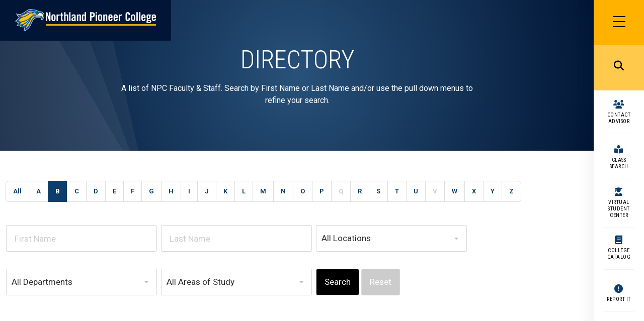

--- FILE ---
content_type: text/html; charset=UTF-8
request_url: https://www.npc.edu/directory/B?first&last&location&dept&aos
body_size: 15423
content:
<!DOCTYPE html>
<html lang="en" dir="ltr" prefix="content: http://purl.org/rss/1.0/modules/content/  dc: http://purl.org/dc/terms/  foaf: http://xmlns.com/foaf/0.1/  og: http://ogp.me/ns#  rdfs: http://www.w3.org/2000/01/rdf-schema#  schema: http://schema.org/  sioc: http://rdfs.org/sioc/ns#  sioct: http://rdfs.org/sioc/types#  skos: http://www.w3.org/2004/02/skos/core#  xsd: http://www.w3.org/2001/XMLSchema# ">
  <head>
    <meta charset="utf-8" />
<meta name="Generator" content="Drupal 9 (https://www.drupal.org)" />
<meta name="MobileOptimized" content="width" />
<meta name="HandheldFriendly" content="true" />
<meta name="viewport" content="width=device-width, initial-scale=1.0" />
<link rel="stylesheet" href="https://fonts.googleapis.com/css?family=Roboto+Condensed:700,regular,300|Roboto+Slab:700,regular,100,300|Roboto:100,300,500,700,900,regular&amp;subset=latin" media="all" />
<link rel="icon" href="/sites/default/files/npc-favico-256.ico" type="image/vnd.microsoft.icon" />
<script src="/sites/default/files/google_tag/primary/google_tag.script.js?t97eaq" defer></script>
<script>window.a2a_config=window.a2a_config||{};a2a_config.callbacks=[];a2a_config.overlays=[];a2a_config.templates={};a2a_config.icon_color = "#d3d3d3";</script>

    <title>Directory | Northland Pioneer College, Arizona</title>
    <link rel="stylesheet" media="all" href="/sites/default/files/css/css_yS_QlKzTMxNFpxqMyTTRpyg7ebCOEHQ2hNRRjbI7b7o.css" />
<link rel="stylesheet" media="all" href="/sites/default/files/css/css_ehiwWNAlPvTjSKmSX3fGHGnj_LUq7LI4lvQV4lg4hXA.css" />

    <script src="/core/assets/vendor/modernizr/modernizr.min.js?v=3.11.7"></script>
<script src="/core/misc/modernizr-additional-tests.js?v=3.11.7"></script>

    <meta name="google-site-verification" content="Piyc9e33RqNsQKG2RTSMnujWjGlKuAYuqz7x6r5CBMw" />
  </head>
  <body class="hero-gradient hero-gradient-blue section-directory fontyourface path-directory">
    <a href="#main" class="visually-hidden focusable">
      Skip to main content
    </a>
    <noscript aria-hidden="true"><iframe src="https://www.googletagmanager.com/ns.html?id=GTM-TL255S4" height="0" width="0" style="display:none;visibility:hidden"></iframe></noscript>
    <main id="main">
      <div class="dialog-off-canvas-main-canvas" data-off-canvas-main-canvas>
    <div id="page-wrapper" class="clearfix">
  <div id="page" class="clearfix without--header without--menus without--preface-first without--preface-second without--preface-third without--preface-fourth with--highlighted with--content without--sidebar-first without--sidebar-second without--postscript-first without--postscript-second without--postscript-third with--postscript-fourth without--footer">

    <button class="c-nav-button" aria-label="Main Menu">
      <div class="c-nav-button_wrap">
        <div class="c-nav-button_icon">
          <span class="c-nav-button_line"></span>
          <span class="c-nav-button_line"></span>
          <span class="c-nav-button_line"></span>
        </div>
      </div>
    </button>

    <div id="menu-overlay" class="overlay" role="dialog" aria-modal=true aria-label="Main Menu Items"></div>
    <div class="menu-overlay overlay-wrapper">
      <div class="overlay-inner">
        <div class="overlay-layout">
                        <div class="region--main-menu region region-main-menu">
    <div id="block-simple-block-header-logo" class="block block-simple-block block-header-logo">
  
    

  <div class="block-content">
          <div class="site-logo"><a href="/"><img alt="Northland Pioneer College logo" src="/themes/custom/npc_omega/images/npc-logo-main.png" /></a></div>

      </div>
</div>





<nav aria-labelledby="block-menu-block-main-menu" id="block-menu-block-main" class="block block-menu navigation menu--main">
            
  <h2 class="visually-hidden" id="block-menu-block-main-menu">Hamburger Menu<span class="mobile-expand"></span></h2>
  

        
        <ul role="menu" aria-label="Main Menu Items"  class="menu">
                          <li class="menu-item menu-item-1 menu-item--expanded">
        <hr class = "menu-stroke" />
        <span>Future Students</span>
                           <ul class="menu">
                          <li class="menu-item menu-item-1">
        <a href="/future-students" target="" rel="" data-drupal-link-system-path="node/138456">Why NPC?</a>
      </li>
                      <li class="menu-item menu-item-2">
        <a href="/pathways" data-drupal-link-system-path="node/141611">Find your Pathway</a>
      </li>
                      <li class="menu-item menu-item-3">
        <a href="/financial-aid-scholarships" target="" rel="" data-drupal-link-system-path="node/137105">Funding for College</a>
      </li>
                      <li class="menu-item menu-item-4">
        <a href="/advising" target="" rel="" data-drupal-link-system-path="node/137096">Academic Advising</a>
      </li>
                      <li class="menu-item menu-item-5">
        <a href="/college-credit-high-school" target="" rel="" data-drupal-link-system-path="node/137119">College Credit in High School</a>
      </li>
                      <li class="menu-item menu-item-6">
        <a href="https://northlandpioneercollege.my.salesforce-sites.com/inquiry/TargetX_Base__InquiryForm#?formId=a0BVI000001kept2AA&amp;formType=general" target="_blank">Visit Our Locations</a>
      </li>
                      <li class="menu-item menu-item-7">
        <a href="https://northlandpioneercollege.my.salesforce-sites.com/inquiry/TargetX_Base__InquiryForm#?formId=a0B5f000006Bc1dEAC&amp;formType=general%20Salesforce%20was%20previously%20redirecting%20your%20old%20domai" target="_blank" title="to Contact Us form">Request Information</a>
      </li>
                      <li class="menu-item menu-item-8">
        <a href="/records-registration/new-student-enrollment-steps" target="" rel="" title="to new student application process" data-drupal-link-system-path="node/65">Enrollment Steps</a>
      </li>
                      <li class="menu-item menu-item-9">
        <a href="/clubs" target="" rel="" data-drupal-link-system-path="node/137828">Campus Life</a>
      </li>
                      <li class="menu-item menu-item-10">
        <a href="/TalonGallery" data-drupal-link-system-path="node/137115">Talon Art Gallery</a>
      </li>
                      <li class="menu-item menu-item-11">
        <a href="/pac">Performing Arts Center</a>
      </li>
                      <li class="menu-item menu-item-12">
        <a href="/menu/future-students" target="" rel="" class="more-arrow-icon" data-drupal-link-system-path="menu/future-students">More</a>
      </li>
        </ul>
  
              </li>
                      <li class="menu-item menu-item-2 menu-item--expanded">
        <hr class = "menu-stroke" />
        <span>What We Offer</span>
                           <ul class="menu">
                          <li class="menu-item menu-item-1">
        <a href="/university-transfer-degrees" target="" rel="" data-drupal-link-system-path="node/137315">University Transfer Degrees</a>
      </li>
                      <li class="menu-item menu-item-2">
        <a href="/interest/direct-work-programs" target="" rel="">Direct to Work Degrees/Certificates</a>
      </li>
                      <li class="menu-item menu-item-3">
        <a href="/testing-center" target="_self" title="Computerized Testing Centers" data-drupal-link-system-path="node/142121">Testing Center</a>
      </li>
                      <li class="menu-item menu-item-4">
        <a href="/ccp" target="" rel="" data-drupal-link-system-path="node/137864">Adult College Prep/GED</a>
      </li>
                      <li class="menu-item menu-item-5">
        <a href="/online-classes" target="" rel="" data-drupal-link-system-path="node/137120">Online Classes</a>
      </li>
                      <li class="menu-item menu-item-6">
        <a href="/online-classes-teachers" target="" rel="" data-drupal-link-system-path="node/1042">Teacher Certification Courses</a>
      </li>
                      <li class="menu-item menu-item-7">
        <a href="/interest/noncredit-classes" target="" rel="" data-drupal-link-system-path="taxonomy/term/422">Noncredit Classes</a>
      </li>
                      <li class="menu-item menu-item-8">
        <a href="/kids-college" target="" rel="" data-drupal-link-system-path="node/136529">Kids College</a>
      </li>
                      <li class="menu-item menu-item-9">
        <a href="/sbdc" target="" rel="" data-drupal-link-system-path="node/137108">Start, Grow Your Business (SBDC)</a>
      </li>
                      <li class="menu-item menu-item-10">
        <a href="/corporate-training" target="" rel="" data-drupal-link-system-path="node/91435">Corporate Training</a>
      </li>
                      <li class="menu-item menu-item-11">
        <a href="/snap-can">SNAP CAN Employment Readiness Services </a>
      </li>
        </ul>
  
              </li>
                      <li class="menu-item menu-item-3 menu-item--expanded">
        <hr class = "menu-stroke" />
        <span>About NPC</span>
                           <ul class="menu">
                          <li class="menu-item menu-item-1">
        <a href="/about-npc" target="" rel="" title="Information about NPC" data-drupal-link-system-path="node/138381">About Us</a>
      </li>
                      <li class="menu-item menu-item-2">
        <a href="/tuition-fees" target="" rel="" data-drupal-link-system-path="node/137369">Tuition &amp; Fees</a>
      </li>
                      <li class="menu-item menu-item-3">
        <a href="/degrees-offered" data-drupal-link-system-path="node/521">Degrees Offered</a>
      </li>
                      <li class="menu-item menu-item-4">
        <a href="/locations" target="" rel="" data-drupal-link-system-path="locations">Locations, Office Hours</a>
      </li>
                      <li class="menu-item menu-item-5">
        <a href="/news" target="" rel="" data-drupal-link-system-path="news">College News</a>
      </li>
                      <li class="menu-item menu-item-6">
        <a href="/calendar" target="" rel="" data-drupal-link-system-path="calendar/month">Events Calendar</a>
      </li>
                      <li class="menu-item menu-item-7">
        <a href="/district-governing-board" target="" rel="" data-drupal-link-system-path="node/137322">District Governing Board</a>
      </li>
                      <li class="menu-item menu-item-8">
        <a href="/procurement-department" target="" rel="" data-drupal-link-system-path="node/882">Proposals (RFP) &amp; Bids</a>
      </li>
                      <li class="menu-item menu-item-9">
        <a href="/human-resources" target="_self" rel="" data-drupal-link-system-path="node/137106">Employment</a>
      </li>
                      <li class="menu-item menu-item-10">
        <a href="/academics/accreditation" target="" rel="" data-drupal-link-system-path="node/48">Accreditation</a>
      </li>
                      <li class="menu-item menu-item-11">
        <a href="/friends-and-family" target="_self" data-drupal-link-system-path="node/140845">Support NPC</a>
      </li>
                      <li class="menu-item menu-item-12">
        <a href="/menu/about-npc" target="" rel="" class="more-arrow-icon" data-drupal-link-system-path="menu/about-npc">More</a>
      </li>
        </ul>
  
              </li>
                      <li class="menu-item menu-item-4 menu-item--expanded">
        <hr class = "menu-stroke" />
        <span>Current Students</span>
                           <ul class="menu">
                          <li class="menu-item menu-item-1">
        <a href="/virtual-student-success-center" class="class-vssc-main" data-drupal-link-system-path="node/141076">Virtual Student Center</a>
      </li>
                      <li class="menu-item menu-item-2">
        <a href="https://www.npc.edu/nass" target="_blank">Native American Student Success</a>
      </li>
                      <li class="menu-item menu-item-3">
        <a href="/orientation" target="_self">New Student Orientation</a>
      </li>
                      <li class="menu-item menu-item-4">
        <a href="/financial-aid-scholarships" target="" rel="" data-drupal-link-system-path="node/137105">Financial Aid</a>
      </li>
                      <li class="menu-item menu-item-5">
        <a href="/scholarships" target="" rel="" data-drupal-link-system-path="scholarships">Scholarship Search</a>
      </li>
                      <li class="menu-item menu-item-6">
        <a href="/textbooks" target="" rel="" data-drupal-link-system-path="node/137098">Textbooks/Bookstore</a>
      </li>
                      <li class="menu-item menu-item-7">
        <a href="/sas" target="_self" data-drupal-link-system-path="node/141340">Student Accommodation Services</a>
      </li>
                      <li class="menu-item menu-item-8">
        <a href="/clubs" target="_self" data-drupal-link-system-path="node/137828">Student Clubs</a>
      </li>
                      <li class="menu-item menu-item-9">
        <a href="/veteran-services" target="" rel="" data-drupal-link-system-path="node/137100">Veteran/Military Services</a>
      </li>
                      <li class="menu-item menu-item-10">
        <a href="/transcripts" target="" rel="" title="to how to order transcripts" data-drupal-link-system-path="node/138073">Transcripts</a>
      </li>
                      <li class="menu-item menu-item-11">
        <a href="/tutoring" target="" rel="" data-drupal-link-system-path="node/137368">Tutoring</a>
      </li>
                      <li class="menu-item menu-item-12">
        <a href="/menu/current-students" target="" rel="" class="more-arrow-icon" data-drupal-link-system-path="menu/current-students">More</a>
      </li>
        </ul>
  
              </li>
        </ul>
  


  </nav>
<nav aria-labelledby="block-menu-block-overlay-footer-menu" id="block-menu-block-overlay-footer" class="block block-menu navigation menu--overlay-footer">
            
  <h2 class="visually-hidden" id="block-menu-block-overlay-footer-menu">Overlay Footer<span class="mobile-expand"></span></h2>
  

        
              <ul class="menu">
                    <li class="menu-item">
        <a href="/academic-calendar" target="" rel="" class="menu-item-calendar" data-drupal-link-system-path="node/13176">Academic Calendar</a>
              </li>
                <li class="menu-item">
        <a href="/directory" target="" rel="" class="menu-item-directory" data-drupal-link-system-path="directory">Directory</a>
              </li>
                <li class="menu-item">
        <a href="https://accounts.google.com/signin/v2/identifier?continue=https%3A//mail.google.com/mail/&amp;ltmpl=default&amp;hd=mail.npc.edu&amp;service=mail&amp;sacu=1&amp;rip=1&amp;flowName=GlifWebSignIn&amp;flowEntry=ServiceLogin" target="_blank" class="menu-item-email" title="link to access NPC student email">Student Email</a>
              </li>
                <li class="menu-item">
        <a href="/library" target="" rel="" class="menu-item-library" data-drupal-link-system-path="node/137117">Library</a>
              </li>
                <li class="menu-item">
        <a href="https://blackboard.npc.edu/" class="menu-item-moodle" target="_blank">Blackboard</a>
              </li>
                <li class="menu-item">
        <a href="https://mynpc.npc.edu/ics" target="_blank" rel="" title="to the MyNPC portal">MyNPC</a>
              </li>
        </ul>
  


  </nav>
<div id="block-simple-block-mission-statement" class="block block-simple-block block-mission-statement">
  
    

  <div class="block-content">
          <div><span class="our-mission">MISSION</span>: Northland Pioneer College provides educational excellence that is affordable and accessible for the enrichment of communities across northeastern Arizona.</div>

      </div>
</div>






  </div>

                  </div>
      </div>
    </div>
    <div id="search-overlay" class="overlay" role="search"></div>
    <div class="search-overlay overlay-wrapper">
      <div class="overlay-inner">
        <div class="overlay-layout">
                        <div class="region--search region region-search">
    <div class="views-exposed-form block block-views block-" data-drupal-selector="views-exposed-form-npc-search-content-content" id="block-views-exposed-filter-block-npc-search-content-content">
  
    

  <div class="block-content">
          <form action="/search" method="get" id="views-exposed-form-npc-search-content-content" accept-charset="UTF-8">
  <div class="form--inline clearfix">
  <div class="js-form-item form-item js-form-type-textfield form-type-textfield js-form-item-text form-item-text form-no-label">
        <input aria-label="Search" placeholder="What are you looking for?" data-drupal-selector="edit-text" type="text" id="edit-text" name="text" value="" size="30" maxlength="128" class="form-text" />

        </div>
<div data-drupal-selector="edit-actions" class="form-actions js-form-wrapper form-wrapper" id="edit-actions--3"><input data-drupal-selector="edit-submit-npc-search-content" type="submit" id="edit-submit-npc-search-content" value="Search" class="button js-form-submit form-submit" />
</div>

</div>

</form>

      </div>
</div>






  </div>

                  </div>
      </div>
    </div>

    <div id="sidebar-menu" role="navigation" class="sidebar-menu outer-wrapper clearfix">
                <div class="region--sidebar-menu region region-sidebar-menu">
    <nav aria-labelledby="block-system-menu-block-sidebar-menu-menu" id="block-system-menu-block-sidebar-menu" class="block block-menu navigation menu--sidebar-menu">
            
  <h2 class="visually-hidden" id="block-system-menu-block-sidebar-menu-menu">Sidebar Menu<span class="mobile-expand"></span></h2>
  

        
              <ul class="menu">
                    <li class="menu-item">
        <a href="/" target="" rel="" class="menu" data-drupal-link-system-path="&lt;front&gt;">Menu</a>
              </li>
                <li class="menu-item">
        <a href="/search" target="" rel="" class="search" data-drupal-link-system-path="search">Search</a>
              </li>
                <li class="menu-item">
        <a href="/advising" class="contact-advisor" data-drupal-link-system-path="node/137096">Contact Advisor</a>
              </li>
                <li class="menu-item">
        <a href="https://mynpc.npc.edu/ICS/Welcome.jnz?portlet=AddDrop_Courses&amp;screen=Advanced%20Course%20Search&amp;screenType=next" target="_blank" rel="" class="class-search">Class Search</a>
              </li>
                <li class="menu-item">
        <a href="/virtual-student-success-center" class="class-vssc" data-drupal-link-system-path="node/141076">Virtual Student Center</a>
              </li>
                <li class="menu-item">
        <a href="https://npc.catalog.acalog.com/" class="college-catalog" target="_blank">College Catalog</a>
              </li>
                <li class="menu-item">
        <a href="/report-it" target="_self" rel="" class="report-it" data-drupal-link-system-path="node/139591">Report It</a>
              </li>
        </ul>
  


  </nav>
<nav aria-labelledby="block-system-menu-block-social-media-menu" id="block-system-menu-block-social-media" class="block block-menu navigation menu--social-media">
            
  <h2 class="visually-hidden" id="block-system-menu-block-social-media-menu">Social Media<span class="mobile-expand"></span></h2>
  

        
              <ul class="menu">
                    <li class="menu-item">
        <a href="https://www.facebook.com/NorthlandPioneerCollege/" target="_blank" rel="" class="fab fa-facebook-f">Facebook</a>
              </li>
                <li class="menu-item">
        <a href="https://www.instagram.com/northlandpioneercollege/" target="_blank" rel="" class="fab fa-instagram">Instagram</a>
              </li>
                <li class="menu-item">
        <a href="https://twitter.com/NPCedu" target="_blank" rel="" class="fab fa-twitter">Twitter</a>
              </li>
                <li class="menu-item">
        <a href="https://www.youtube.com/user/NorthlandPioneerCol" target="_blank" rel="" class="fab fa-youtube">YouTube</a>
              </li>
                <li class="menu-item">
        <a href="https://www.linkedin.com/school/northland-pioneer-college/" target="_blank" rel="" class="fab fa-linkedin-in">LinkedIn</a>
              </li>
                <li class="menu-item">
        <a href="https://www.flickr.com/photos/npcedu/albums" target="_blank" rel="" class="fab fa-flickr">Flickr</a>
              </li>
        </ul>
  


  </nav>

  </div>

          </div>

          <div id="alert-outer-wrapper" class="outer-wrapper clearfix">
        <div class="alert-layout">
            <div class="region--alert region region-alert">
    <div class="views-element-container block block-views block-" id="block-views-block-npc-alerts-block-1">
  
    

  <div class="block-content">
          <div><div class="view view-npc-alerts view-id-npc_alerts view-display-id-block_1 js-view-dom-id-3cdc9633ed03b935c42251a0a81112d1d9a1bdd275b2c054a408f0ce87648ab9">
  
    
        
          </div>
</div>

      </div>
</div>






  </div>

        </div>
      </div>
    
    <header id="header-outer-wrapper" class="outer-wrapper clearfix without-secondary-menu">
      <div id="mobile-header-layout" class="mobile-header-layout clearfix">
          <div class="region--mobile-header region region-mobile-header">
    <div id="block-simple-block-header-logo--2" class="block block-simple-block block-header-logo">
  
    

  <div class="block-content">
          <div class="site-logo"><a href="/"><img alt="Northland Pioneer College logo" src="/themes/custom/npc_omega/images/npc-logo-main.png" /></a></div>

      </div>
</div>






  </div>

      </div>
      <div id="header-layout" class="header-layout without--header without--menus inner-wrapper clearfix">
        
      </div>
    </header> <!-- /.section, /#header-->

    <section id="hero-outer-wrapper" class="outer-wrapper hide-mobile clearfix">
      <div id="hero-layout" class=" inner-wrapper clearfix">
                    <div class="region--hero region region-hero">
    <div id="block-simple-block-header-logo--3" class="block block-simple-block block-header-logo">
  
    

  <div class="block-content">
          <div class="site-logo"><a href="/"><img alt="Northland Pioneer College logo" src="/themes/custom/npc_omega/images/npc-logo-main.png" /></a></div>

      </div>
</div>





<div class="block-hero-title block block-simple-block block-directory-title" id="block-simple-block-directory-title">
  
    

  <div class="block-content">
          <div class="hero-title">Directory</div>

<div class="hero-intro">A list of NPC Faculty &amp; Staff. Search by First Name or Last Name and/or use the pull down menus to refine your search.</div>

      </div>
</div>






  </div>

              </div>
    </section>

    
          <section id="core-outer-wrapper" class="outer-wrapper clearfix">
        <div id="core-layout" class="core-layout with--highlighted inner-wrapper hide-mobile clearfix">
            <div class="region--highlighted region region-highlighted">
    <div data-drupal-messages-fallback class="hidden"></div>

  </div>

        </div>
      </section>
                    
    <section id="content-outer-wrapper" class="outer-wrapper hide-mobile clearfix">
      <div id="main-layout" class="main-layout with--content without--sidebar-first without--sidebar-second inner-wrapper clearfix">

                    <div class="region--content region region-content">
    <div id="block-system-main-block" class="block block-system block-main-page-content">
  
    

  <div class="block-content">
          <div class="views-element-container"><div class="view view-npc-directory view-id-npc_directory view-display-id-directory js-view-dom-id-1e26cf60d7396dd208ae035a29532472ef321b643000b017e846fa86a81862bd">
  
    
      <div class="attachment attachment-before">
      <div class="views-element-container"><div class="a-to-z-pager view view-npc-directory view-id-npc_directory view-display-id-a_to_z js-view-dom-id-70a6744f1375cb1cb24b6d944aba744e88c056e8f81712ce97730daeb546d968">
  
    
            <div class="view-content">
        <span class='a-to-z-item' >
          <a href="/directory/all?first=&amp;last=&amp;location=&amp;dept=&amp;aos=">All</a>
        
  </span>
  <span class='a-to-z-item' >
          <a href="/directory/A?first&amp;last&amp;location&amp;dept&amp;aos">A</a>
        
  </span>
  <span class='a-to-z-item' >
          <a href="/directory/B?first&amp;last&amp;location&amp;dept&amp;aos" class="is-active">B</a>
        
  </span>
  <span class='a-to-z-item' >
          <a href="/directory/C?first&amp;last&amp;location&amp;dept&amp;aos">C</a>
        
  </span>
  <span class='a-to-z-item' >
          <a href="/directory/D?first&amp;last&amp;location&amp;dept&amp;aos">D</a>
        
  </span>
  <span class='a-to-z-item' >
          <a href="/directory/E?first&amp;last&amp;location&amp;dept&amp;aos">E</a>
        
  </span>
  <span class='a-to-z-item' >
          <a href="/directory/F?first&amp;last&amp;location&amp;dept&amp;aos">F</a>
        
  </span>
  <span class='a-to-z-item' >
          <a href="/directory/G?first&amp;last&amp;location&amp;dept&amp;aos">G</a>
        
  </span>
  <span class='a-to-z-item' >
          <a href="/directory/H?first&amp;last&amp;location&amp;dept&amp;aos">H</a>
        
  </span>
  <span class='a-to-z-item' >
          <a href="/directory/I?first&amp;last&amp;location&amp;dept&amp;aos">I</a>
        
  </span>
  <span class='a-to-z-item' >
          <a href="/directory/J?first&amp;last&amp;location&amp;dept&amp;aos">J</a>
        
  </span>
  <span class='a-to-z-item' >
          <a href="/directory/K?first&amp;last&amp;location&amp;dept&amp;aos">K</a>
        
  </span>
  <span class='a-to-z-item' >
          <a href="/directory/L?first&amp;last&amp;location&amp;dept&amp;aos">L</a>
        
  </span>
  <span class='a-to-z-item' >
          <a href="/directory/M?first&amp;last&amp;location&amp;dept&amp;aos">M</a>
        
  </span>
  <span class='a-to-z-item' >
          <a href="/directory/N?first&amp;last&amp;location&amp;dept&amp;aos">N</a>
        
  </span>
  <span class='a-to-z-item' >
          <a href="/directory/O?first&amp;last&amp;location&amp;dept&amp;aos">O</a>
        
  </span>
  <span class='a-to-z-item' >
          <a href="/directory/P?first&amp;last&amp;location&amp;dept&amp;aos">P</a>
        
  </span>
  <span class='a-to-z-item' >
       <span>Q</span>
    
  </span>
  <span class='a-to-z-item' >
          <a href="/directory/R?first&amp;last&amp;location&amp;dept&amp;aos">R</a>
        
  </span>
  <span class='a-to-z-item' >
          <a href="/directory/S?first&amp;last&amp;location&amp;dept&amp;aos">S</a>
        
  </span>
  <span class='a-to-z-item' >
          <a href="/directory/T?first&amp;last&amp;location&amp;dept&amp;aos">T</a>
        
  </span>
  <span class='a-to-z-item' >
          <a href="/directory/U?first&amp;last&amp;location&amp;dept&amp;aos">U</a>
        
  </span>
  <span class='a-to-z-item' >
       <span>V</span>
    
  </span>
  <span class='a-to-z-item' >
          <a href="/directory/W?first&amp;last&amp;location&amp;dept&amp;aos">W</a>
        
  </span>
  <span class='a-to-z-item' >
          <a href="/directory/X?first&amp;last&amp;location&amp;dept&amp;aos">X</a>
        
  </span>
  <span class='a-to-z-item' >
          <a href="/directory/Y?first&amp;last&amp;location&amp;dept&amp;aos">Y</a>
        
  </span>
  <span class='a-to-z-item' >
          <a href="/directory/Z?first&amp;last&amp;location&amp;dept&amp;aos">Z</a>
        
  </span>

    </div>
  
          </div>
</div>

    </div>
          <div class="view-filters">
      <form class="views-exposed-form" data-drupal-selector="views-exposed-form-npc-directory-directory" action="/directory/B" method="get" id="views-exposed-form-npc-directory-directory" accept-charset="UTF-8">
  <div class="form--inline clearfix">
  <div class="js-form-item form-item js-form-type-textfield form-type-textfield js-form-item-first form-item-first form-no-label">
        <input placeholder="First Name" data-drupal-selector="edit-first" type="text" id="edit-first" name="first" value="" size="30" maxlength="128" class="form-text" />

        </div>
<div class="js-form-item form-item js-form-type-textfield form-type-textfield js-form-item-last form-item-last form-no-label">
        <input placeholder="Last Name" data-drupal-selector="edit-last" type="text" id="edit-last" name="last" value="" size="30" maxlength="128" class="form-text" />

        </div>
<div class="js-form-item form-item js-form-type-select form-type-select js-form-item-location form-item-location">
      <label for="edit-location"><span class="visually-hidden">Location</span></label>
        <select placeholder="All Locations" data-drupal-selector="edit-location" id="edit-location" name="location" class="form-select select-dropdown"><option value="" selected="selected" data-alt="All Locations">All Locations</option><option value="136641" data-alt="College-Wide Services">College-Wide Services</option><option value="37" data-alt="Holbrook">Holbrook</option><option value="186" data-alt="Hopi">Hopi</option><option value="625" data-alt="Kayenta">Kayenta</option><option value="891" data-alt="NPC General Mailing Address">NPC General Mailing Address</option><option value="137825" data-alt="Northeast Arizona Training Center">Northeast Arizona Training Center</option><option value="623" data-alt="Show Low">Show Low</option><option value="137826" data-alt="Show Low Automotive Technology Facility">Show Low Automotive Technology Facility</option><option value="137824" data-alt="Show Low Metal Arts Facility">Show Low Metal Arts Facility</option><option value="137833" data-alt="Show Low Welding Facility">Show Low Welding Facility</option><option value="622" data-alt="Snowflake/Taylor">Snowflake/Taylor</option><option value="185" data-alt="Springerville - Eagar">Springerville - Eagar</option><option value="187" data-alt="St. Johns">St. Johns</option><option value="137823" data-alt="St. Johns Cosmetology &amp; Welding Facility">St. Johns Cosmetology &amp; Welding Facility</option><option value="626" data-alt="Whiteriver">Whiteriver</option><option value="35" data-alt="Winslow">Winslow</option></select>
        </div>
<div class="js-form-item form-item js-form-type-select form-type-select js-form-item-dept form-item-dept">
      <label for="edit-dept"><span class="visually-hidden">Department</span></label>
        <select placeholder="All Departments" data-drupal-selector="edit-dept" id="edit-dept" name="dept" class="form-select select-dropdown"><option value="" selected="selected" data-alt="All Departments">All Departments</option><option value="137096" data-alt="Academic Advising">Academic Advising</option><option value="137107" data-alt="Administration">Administration</option><option value="137103" data-alt="Business Office">Business Office</option><option value="139348" data-alt="COVID-19">COVID-19</option><option value="137095" data-alt="Career Services">Career Services</option><option value="137119" data-alt="College Credit In High School">College Credit In High School</option><option value="137322" data-alt="District Governing Board">District Governing Board</option><option value="137105" data-alt="Financial Aid &amp; Scholarships">Financial Aid &amp; Scholarships</option><option value="137106" data-alt="Human Resources">Human Resources</option><option value="137117" data-alt="Library Services">Library Services</option><option value="140136" data-alt="NATC">NATC</option><option value="137110" data-alt="NPC Alumni">NPC Alumni</option><option value="140845" data-alt="NPC Friends &amp; Family, Inc.">NPC Friends &amp; Family, Inc.</option><option value="141361" data-alt="NPC&#039;s Presidential Search">NPC&#039;s Presidential Search</option><option value="138381" data-alt="Northland Pioneer College">Northland Pioneer College</option><option value="137120" data-alt="Online Classes">Online Classes</option><option value="137113" data-alt="Performing Arts Center">Performing Arts Center</option><option value="137346" data-alt="Policies &amp; Procedures">Policies &amp; Procedures</option><option value="139708" data-alt="Presidential Search">Presidential Search</option><option value="137114" data-alt="Public Notices">Public Notices</option><option value="137099" data-alt="Records &amp; Registration Admissions Office">Records &amp; Registration Admissions Office</option><option value="137104" data-alt="Recruitment">Recruitment</option><option value="137108" data-alt="Small Business Development Center">Small Business Development Center</option><option value="141340" data-alt="Student Accommodation Services">Student Accommodation Services</option><option value="137351" data-alt="Student Ambassadors">Student Ambassadors</option><option value="137828" data-alt="Student Clubs &amp; Organizations">Student Clubs &amp; Organizations</option><option value="137355" data-alt="Student Government Association">Student Government Association</option><option value="137115" data-alt="Talon Art Gallery">Talon Art Gallery</option><option value="139603" data-alt="Tech Hub">Tech Hub</option><option value="142121" data-alt="Testing Center">Testing Center</option><option value="137098" data-alt="Textbooks">Textbooks</option><option value="139476" data-alt="Title IX">Title IX</option><option value="137100" data-alt="Veteran Services">Veteran Services</option></select>
        </div>
<div class="js-form-item form-item js-form-type-select form-type-select js-form-item-aos form-item-aos">
      <label for="edit-aos"><span class="visually-hidden">Area of Study</span></label>
        <select placeholder="All Areas of Study" data-drupal-selector="edit-aos" id="edit-aos" name="aos" class="form-select select-dropdown"><option value="" selected="selected" data-alt="All Areas of Study">All Areas of Study</option><option value="140537" data-alt=" Early Childhood Bachelor of Applied Science"> Early Childhood Bachelor of Applied Science</option><option value="137260" data-alt="Accounting">Accounting</option><option value="137257" data-alt="Art">Art</option><option value="137258" data-alt="Automotive Technology">Automotive Technology</option><option value="140826" data-alt="Bachelor of Applied Management">Bachelor of Applied Management</option><option value="141397" data-alt="Bachelor of Arts in Elementary Education">Bachelor of Arts in Elementary Education</option><option value="140789" data-alt="Behavioral Health Studies">Behavioral Health Studies</option><option value="137259" data-alt="Business Transfer Degree">Business Transfer Degree</option><option value="137302" data-alt="CPR &amp; First Aid">CPR &amp; First Aid</option><option value="137864" data-alt="College Preparation, Adult Basic Education">College Preparation, Adult Basic Education</option><option value="137265" data-alt="Computer Information Systems">Computer Information Systems</option><option value="137269" data-alt="Construction Technology">Construction Technology</option><option value="137270" data-alt="Cosmetology">Cosmetology</option><option value="137266" data-alt="Cybersecurity">Cybersecurity</option><option value="137298" data-alt="Direct Care Worker">Direct Care Worker</option><option value="137271" data-alt="Early Childhood AAEC Degree">Early Childhood AAEC Degree</option><option value="137276" data-alt="Early Childhood AAS Degree">Early Childhood AAS Degree</option><option value="137272" data-alt="Elementary Education AAEE Degree">Elementary Education AAEE Degree</option><option value="137301" data-alt="Emergency Medical Technician (EMT)">Emergency Medical Technician (EMT)</option><option value="138085" data-alt="Energy &amp; Industrial Technician">Energy &amp; Industrial Technician</option><option value="137261" data-alt="Entrepreneurship">Entrepreneurship</option><option value="137279" data-alt="Film &amp; Digital Video">Film &amp; Digital Video</option><option value="137280" data-alt="Fire Science">Fire Science</option><option value="137379" data-alt="GED - High School Equivalency Diploma">GED - High School Equivalency Diploma</option><option value="140803" data-alt="Health &amp; Physical Education">Health &amp; Physical Education</option><option value="137267" data-alt="IT Certifications">IT Certifications</option><option value="141393" data-alt="Industrial Technology Trades">Industrial Technology Trades</option><option value="137286" data-alt="Justice Studies / Police Academy">Justice Studies / Police Academy</option><option value="137262" data-alt="Management &amp; Leadership">Management &amp; Leadership</option><option value="137296" data-alt="Medical Assistant (MDA)">Medical Assistant (MDA)</option><option value="137263" data-alt="Medical Office Administration">Medical Office Administration</option><option value="137264" data-alt="Modern Office Technologies">Modern Office Technologies</option><option value="137290" data-alt="Music">Music</option><option value="137325" data-alt="Noncredit Classes">Noncredit Classes</option><option value="137294" data-alt="Nursing Assistant">Nursing Assistant</option><option value="137295" data-alt="Paramedic to Nursing">Paramedic to Nursing</option><option value="137300" data-alt="Paramedicine">Paramedicine</option><option value="137299" data-alt="Pharmacy Technician">Pharmacy Technician</option><option value="137297" data-alt="Phlebotomy Studies">Phlebotomy Studies</option><option value="137293" data-alt="Practical Nursing (LPN)">Practical Nursing (LPN)</option><option value="137292" data-alt="Registered Nursing (RN)">Registered Nursing (RN)</option><option value="137278" data-alt="Residential Child/Youth Care Assistant">Residential Child/Youth Care Assistant</option><option value="137303" data-alt="Sciences">Sciences</option><option value="137268" data-alt="Software Development ">Software Development </option><option value="138780" data-alt="Surgical Technology">Surgical Technology</option><option value="137291" data-alt="Theatre">Theatre</option><option value="138781" data-alt="Therapeutic Massage">Therapeutic Massage</option><option value="137315" data-alt="University Transfer Degrees">University Transfer Degrees</option><option value="137304" data-alt="Welding">Welding</option></select>
        </div>
<div data-drupal-selector="edit-actions" class="form-actions js-form-wrapper form-wrapper" id="edit-actions"><input data-drupal-selector="edit-submit-npc-directory" type="submit" id="edit-submit-npc-directory" value="Search" class="button js-form-submit form-submit" />
<input data-drupal-selector="edit-reset" type="submit" id="edit-reset" name="op" value="Reset" class="button js-form-submit form-submit" />
</div>

</div>

</form>

    </div>
        <div class="view-content">
      <div class="view-rows-wrapper">
  <div class="view-rows">
                <div class="views-row">

  
<div data-history-node-id="140602" class="node node--type-directory node--view-mode-teaser group-one-column ds-2col-fluid clearfix">

  

      <div class="group-left">
      
            <div class="field field--name-field-name field--type-name field--label-hidden field__item">Dawayne  Bahe</div>
      
            <div class="field field--name-field-job-title field--type-string field--label-hidden field__item">Community Recruiter North</div>
      <div class="field field-name-field-location">
  
      <a href="/locations/winslow" hreflang="und">Winslow</a>
  </div>
<div class="field field-name-field-telephone-1">
  
      (928) 289-6526
  </div>
<div class="field field-name-field-email">
  
      <a href="/sendmail?r=Qnjnlar.Onur%2Bacp%2Brqh" aria-label="email Dawayne Bahe">email</a>
  </div>

    </div>
  
  
</div>

</div>
                <div class="views-row">

  
<div data-history-node-id="137594" class="node node--type-directory node--view-mode-teaser group-one-column ds-2col-fluid clearfix">

  

      <div class="group-left">
      
            <div class="field field--name-field-name field--type-name field--label-hidden field__item">Karen Baker</div>
      
            <div class="field field--name-field-job-title field--type-string field--label-hidden field__item">Admin. Asst. to CIO</div>
      <div class="field field-name-field-location">
  
      <a href="/locations/holbrook" hreflang="und">Holbrook</a>
  </div>
<div class="field field-name-field-telephone-1">
  
      (928) 524-7403
  </div>
<div class="field field-name-field-email">
  
      <a href="/sendmail?r=xnera.onxre%2Bacp%2Brqh" aria-label="email Karen Baker">email</a>
  </div>

    </div>
  
  
</div>

</div>
                <div class="views-row">


<div data-history-node-id="141106" class="node node--type-directory node--view-mode-teaser ds-2col-fluid clearfix">

  

      <div class="group-left">
      
            <div class="field field--name-field-name field--type-name field--label-hidden field__item">Carlos  Baki</div>
      
            <div class="field field--name-field-job-title field--type-string field--label-hidden field__item">Faculty in Behavioral Health</div>
      <div class="field field-name-field-location">
  
      <a href="/locations/winslow" hreflang="und">Winslow</a>
  </div>
<div class="field field-name-field-telephone-1">
  
      (928) 289-6530
  </div>
<div class="field field-name-field-email">
  
      <a href="/sendmail?r=pneybf.onxv%2Bacp%2Brqh" aria-label="email Carlos Baki">email</a>
  </div>

    </div>
  
      <div class="group-right">
      <div class="field field-name-field-directory-image">
  
        <img loading="lazy" src="/sites/default/files/styles/directory_200x200/public/directory/carlos-baki-web.jpg?h=d3e2533a&amp;itok=kza2pFS1" width="200" height="200" alt="Carlos Baki" typeof="foaf:Image" class="image-style-directory-200x200" />



  </div>

    </div>
  
</div>

</div>
                <div class="views-row">

  
<div data-history-node-id="137595" class="node node--type-directory node--view-mode-teaser group-one-column ds-2col-fluid clearfix">

  

      <div class="group-left">
      
            <div class="field field--name-field-name field--type-name field--label-hidden field__item">Marletha Baloo</div>
      
            <div class="field field--name-field-job-title field--type-string field--label-hidden field__item">Manager of Financial Aid Operations</div>
      <div class="field field-name-field-location">
  
      <a href="/locations/holbrook" hreflang="und">Holbrook</a>
  </div>
<div class="field field-name-field-telephone-1">
  
      (928) 524-7325
  </div>
<div class="field field-name-field-email">
  
      <a href="/sendmail?r=zneyrgun.onybb%2Bacp%2Brqh" aria-label="email Marletha Baloo">email</a>
  </div>

    </div>
  
  
</div>

</div>
                <div class="views-row">

  
<div data-history-node-id="140923" class="node node--type-directory node--view-mode-teaser group-one-column ds-2col-fluid clearfix">

  

      <div class="group-left">
      
            <div class="field field--name-field-name field--type-name field--label-hidden field__item">Paige Barton, MSN, RN</div>
      
            <div class="field field--name-field-job-title field--type-string field--label-hidden field__item">Faculty in Nursing</div>
      <div class="field field-name-field-location">
  
      <a href="/locations/winslow" hreflang="und">Winslow</a>
  </div>
<div class="field field-name-field-telephone-1">
  
      (928) 289-6534
  </div>
<div class="field field-name-field-email">
  
      <a href="/sendmail?r=cnvtr.onegba%2Bacp%2Brqh" aria-label="email Paige Barton">email</a>
  </div>

    </div>
  
  
</div>

</div>
                <div class="views-row">

  
<div data-history-node-id="141549" class="node node--type-directory node--view-mode-teaser group-one-column ds-2col-fluid clearfix">

  

      <div class="group-left">
      
            <div class="field field--name-field-name field--type-name field--label-hidden field__item">Telena Begay</div>
      
            <div class="field field--name-field-job-title field--type-string field--label-hidden field__item">Payroll Assistant</div>
      <div class="field field-name-field-location">
  
      <a href="/locations/holbrook" hreflang="und">Holbrook</a>
  </div>
<div class="field field-name-field-telephone-1">
  
      928-524-7388
  </div>
<div class="field field-name-field-email">
  
      <a href="/sendmail?r=gryran.ortnl%2Bacp%2Brqh" aria-label="email Telena Begay">email</a>
  </div>

    </div>
  
  
</div>

</div>
                <div class="views-row">

  
<div data-history-node-id="137596" class="node node--type-directory node--view-mode-teaser group-one-column ds-2col-fluid clearfix">

  

      <div class="group-left">
      
            <div class="field field--name-field-name field--type-name field--label-hidden field__item">Karalee Belin</div>
      
            <div class="field field--name-field-job-title field--type-string field--label-hidden field__item">Cashier-Bursar</div>
      <div class="field field-name-field-location">
  
      <a href="/locations/holbrook" hreflang="und">Holbrook</a>
  </div>
<div class="field field-name-field-telephone-1">
  
      (928) 524-7486
  </div>
<div class="field field-name-field-email">
  
      <a href="/sendmail?r=xnenyrr.oryva%2Bacp%2Brqh" aria-label="email Karalee Belin">email</a>
  </div>

    </div>
  
  
</div>

</div>
                <div class="views-row">

  
<div data-history-node-id="141931" class="node node--type-directory node--view-mode-teaser group-one-column ds-2col-fluid clearfix">

  

      <div class="group-left">
      
            <div class="field field--name-field-name field--type-name field--label-hidden field__item">Aidan Berge</div>
      
            <div class="field field--name-field-job-title field--type-string field--label-hidden field__item">Technical Support Technician I</div>
      <div class="field field-name-field-email">
  
      <a href="/sendmail?r=Nvqna.oretr%2Bacp%2Brqh" aria-label="email Aidan Berge">email</a>
  </div>

    </div>
  
  
</div>

</div>
                <div class="views-row">

  
<div data-history-node-id="140033" class="node node--type-directory node--view-mode-teaser group-one-column ds-2col-fluid clearfix">

  

      <div class="group-left">
      
            <div class="field field--name-field-name field--type-name field--label-hidden field__item">Dr. Kathleen Berlyn</div>
      
            <div class="field field--name-field-job-title field--type-string field--label-hidden field__item">Faculty in Biology</div>
      <div class="field field-name-field-location">
  
      <a href="/locations/holbrook" hreflang="und">Holbrook</a>
  </div>
<div class="field field-name-field-telephone-1">
  
      (928) 524-7460
  </div>
<div class="field field-name-field-email">
  
      <a href="/sendmail?r=xnguyrra.oreyla%2Bacp%2Brqh" aria-label="email Kathleen Berlyn">email</a>
  </div>

    </div>
  
  
</div>

</div>
                <div class="views-row">

  
<div data-history-node-id="138299" class="node node--type-directory node--view-mode-teaser group-one-column ds-2col-fluid clearfix">

  

      <div class="group-left">
      
            <div class="field field--name-field-name field--type-name field--label-hidden field__item">Harshika Bhatt</div>
      
            <div class="field field--name-field-job-title field--type-string field--label-hidden field__item">Faculty in College and Career Preparation</div>
      <div class="field field-name-field-location">
  
      <a href="/locations/winslow" hreflang="und">Winslow</a>
  </div>
<div class="field field-name-field-telephone-1">
  
      (928) 289-6539
  </div>
<div class="field field-name-field-email">
  
      <a href="/sendmail?r=unefuvxn.oungg%2Bacp%2Brqh" aria-label="email Harshika Bhatt">email</a>
  </div>

    </div>
  
  
</div>

</div>
                <div class="views-row">


<div data-history-node-id="140458" class="node node--type-directory node--view-mode-teaser ds-2col-fluid clearfix">

  

      <div class="group-left">
      
            <div class="field field--name-field-name field--type-name field--label-hidden field__item">Tammy  Black</div>
      
            <div class="field field--name-field-job-title field--type-string field--label-hidden field__item">Academic Advisor - Early College Representative</div>
      <div class="field field-name-field-location">
  
      <a href="/locations/snowflaketaylor" hreflang="und">Snowflake/Taylor</a>
  </div>
<div class="field field-name-field-telephone-1">
  
      (928) 524-7640
  </div>
<div class="field field-name-field-email">
  
      <a href="/sendmail?r=Gnzzl.oynpx%2Bacp%2Brqh" aria-label="email Tammy Black">email</a>
  </div>

    </div>
  
      <div class="group-right">
      <div class="field field-name-field-directory-image">
  
        <img loading="lazy" src="/sites/default/files/styles/directory_200x200/public/directory/tammy-black-22.jpg?h=252f27fa&amp;itok=5cHtjtjh" width="200" height="200" alt="Tammy Black" typeof="foaf:Image" class="image-style-directory-200x200" />



  </div>

    </div>
  
</div>

</div>
                <div class="views-row">


<div data-history-node-id="141129" class="node node--type-directory node--view-mode-teaser ds-2col-fluid clearfix">

  

      <div class="group-left">
      
            <div class="field field--name-field-name field--type-name field--label-hidden field__item">Raea  Blackman</div>
      
            <div class="field field--name-field-job-title field--type-string field--label-hidden field__item">Records &amp; Registration Admission Clerk</div>
      <div class="field field-name-field-location">
  
      <a href="/locations/holbrook" hreflang="und">Holbrook</a>
  </div>
<div class="field field-name-field-telephone-1">
  
      (928) 524-7465
  </div>
<div class="field field-name-field-email">
  
      <a href="/sendmail?r=enrn.oynpxzna%2Bacp%2Brqh" aria-label="email Raea Blackman">email</a>
  </div>

    </div>
  
      <div class="group-right">
      <div class="field field-name-field-directory-image">
  
        <img loading="lazy" src="/sites/default/files/styles/directory_200x200/public/directory/img5909-1.jpg?itok=Nj6YdJNf" width="200" height="200" alt="Raea Blackman" typeof="foaf:Image" class="image-style-directory-200x200" />



  </div>

    </div>
  
</div>

</div>
                <div class="views-row">

  
<div data-history-node-id="139613" class="node node--type-directory node--view-mode-teaser group-one-column ds-2col-fluid clearfix">

  

      <div class="group-left">
      
            <div class="field field--name-field-name field--type-name field--label-hidden field__item">Cynthia Blevins</div>
      
            <div class="field field--name-field-job-title field--type-string field--label-hidden field__item">St. Johns Center Manager</div>
      <div class="field field-name-field-location">
  
      <a href="/locations/st-johns" hreflang="und">St. Johns</a>
  </div>
<div class="field field-name-field-telephone-1">
  
      (928) 524-7616
  </div>
<div class="field field-name-field-email">
  
      <a href="/sendmail?r=plaguvn.oyrivaf%2Bacp%2Brqh" aria-label="email Cynthia Blevins">email</a>
  </div>

    </div>
  
  
</div>

</div>
                <div class="views-row">


<div data-history-node-id="142019" class="node node--type-directory node--view-mode-teaser ds-2col-fluid clearfix">

  

      <div class="group-left">
      
            <div class="field field--name-field-name field--type-name field--label-hidden field__item">Dawn Blunt</div>
      
            <div class="field field--name-field-job-title field--type-string field--label-hidden field__item">Academic Advisor</div>
      <div class="field field-name-field-location">
  
      <a href="/locations/springerville-eagar" hreflang="und">Springerville - Eagar</a>
  </div>
<div class="field field-name-field-email">
  
      <a href="/sendmail?r=Qnja.oyhag%2Bacp%2Brqh" aria-label="email Dawn Blunt">email</a>
  </div>

    </div>
  
      <div class="group-right">
      <div class="field field-name-field-directory-image">
  
        <img loading="lazy" src="/sites/default/files/styles/directory_200x200/public/directory/michelle-blunt.png?itok=GBFaMylN" width="200" height="200" alt="Dawn Blunt" typeof="foaf:Image" class="image-style-directory-200x200" />



  </div>

    </div>
  
</div>

</div>
                <div class="views-row">

  
<div data-history-node-id="140412" class="node node--type-directory node--view-mode-teaser group-one-column ds-2col-fluid clearfix">

  

      <div class="group-left">
      
            <div class="field field--name-field-name field--type-name field--label-hidden field__item">Fred Boggs</div>
      
            <div class="field field--name-field-job-title field--type-string field--label-hidden field__item">Nursing Assistant Training Faculty</div>
      <div class="field field-name-field-location">
  
      <a href="/locations/winslow" hreflang="und">Winslow</a>
  </div>
<div class="field field-name-field-telephone-1">
  
      (928) 289-6504
  </div>
<div class="field field-name-field-email">
  
      <a href="/sendmail?r=serq.obttf%2Bacp%2Brqh" aria-label="email Fred Boggs">email</a>
  </div>

    </div>
  
  
</div>

</div>
                <div class="views-row">

  
<div data-history-node-id="137938" class="node node--type-directory node--view-mode-teaser group-one-column ds-2col-fluid clearfix">

  

      <div class="group-left">
      
            <div class="field field--name-field-name field--type-name field--label-hidden field__item">Steve Bolinger</div>
      
            <div class="field field--name-field-job-title field--type-string field--label-hidden field__item">Facilities Supervisor </div>
      <div class="field field-name-field-location">
  
      <a href="/locations/holbrook" hreflang="und">Holbrook</a>
  </div>
<div class="field field-name-field-email">
  
      <a href="/sendmail?r=fgrir.obyvatre%2Bacp%2Brqh" aria-label="email Steve Bolinger">email</a>
  </div>

    </div>
  
  
</div>

</div>
                <div class="views-row">

  
<div data-history-node-id="139731" class="node node--type-directory node--view-mode-teaser group-one-column ds-2col-fluid clearfix">

  

      <div class="group-left">
      
            <div class="field field--name-field-name field--type-name field--label-hidden field__item">Craig Boston</div>
      
            <div class="field field--name-field-job-title field--type-string field--label-hidden field__item">Director Small Business Development Center</div>
      <div class="field field-name-field-location">
  
      <a href="/locations/show-low" hreflang="und">Show Low</a>
  </div>
<div class="field field-name-field-telephone-1">
  
      (928) 532-6707
  </div>
<div class="field field-name-field-email">
  
      <a href="/sendmail?r=penvt.obfgba%2Bacp%2Brqh" aria-label="email Craig Boston">email</a>
  </div>

    </div>
  
  
</div>

</div>
                <div class="views-row">

  
<div data-history-node-id="137607" class="node node--type-directory node--view-mode-teaser group-one-column ds-2col-fluid clearfix">

  

      <div class="group-left">
      
            <div class="field field--name-field-name field--type-name field--label-hidden field__item">Philip Bowler</div>
      
            <div class="field field--name-field-job-title field--type-string field--label-hidden field__item">HVAC Service &amp; Repair Technician</div>
      <div class="field field-name-field-location">
  
      <a href="/locations/holbrook" hreflang="und">Holbrook</a>
  </div>
<div class="field field-name-field-telephone-1">
  
      (928) 524-7696
  </div>
<div class="field field-name-field-email">
  
      <a href="/sendmail?r=cuvyvc.objyre%2Bacp%2Brqh" aria-label="email Philip Bowler">email</a>
  </div>

    </div>
  
  
</div>

</div>
                <div class="views-row">

  
<div data-history-node-id="142213" class="node node--type-directory node--view-mode-teaser group-one-column ds-2col-fluid clearfix">

  

      <div class="group-left">
      
            <div class="field field--name-field-name field--type-name field--label-hidden field__item">Dale Bowman</div>
      
            <div class="field field--name-field-job-title field--type-string field--label-hidden field__item">Maintenance Lead</div>
      <div class="field field-name-field-location">
  
      <a href="/locations/holbrook" hreflang="und">Holbrook</a>
  </div>
<div class="field field-name-field-email">
  
      <a href="/sendmail?r=Qnyr.objzna%2Bacp%2Brqh" aria-label="email Dale Bowman">email</a>
  </div>

    </div>
  
  
</div>

</div>
                <div class="views-row">

  
<div data-history-node-id="137609" class="node node--type-directory node--view-mode-teaser group-one-column ds-2col-fluid clearfix">

  

      <div class="group-left">
      
            <div class="field field--name-field-name field--type-name field--label-hidden field__item">Daphne Brimhall</div>
      
            <div class="field field--name-field-job-title field--type-string field--label-hidden field__item">Library Specialist III</div>
      <div class="field field-name-field-location">
  
      <a href="/locations/show-low" hreflang="und">Show Low</a>
  </div>
<div class="field field-name-field-telephone-1">
  
      (928) 532-6123
  </div>
<div class="field field-name-field-email">
  
      <a href="/sendmail?r=qncuar.oevzunyy%2Bacp%2Brqh" aria-label="email Daphne Brimhall">email</a>
  </div>

    </div>
  
  
</div>

</div>
                <div class="views-row">

  
<div data-history-node-id="142018" class="node node--type-directory node--view-mode-teaser group-one-column ds-2col-fluid clearfix">

  

      <div class="group-left">
      
            <div class="field field--name-field-name field--type-name field--label-hidden field__item">Jennifer  Brimhall</div>
      
            <div class="field field--name-field-job-title field--type-string field--label-hidden field__item">Director of Student Engagement</div>
      <div class="field field-name-field-location">
  
      <a href="/locations/snowflaketaylor" hreflang="und">Snowflake/Taylor</a>
  </div>
<div class="field field-name-field-telephone-1">
  
      928-536-6239
  </div>
<div class="field field-name-field-email">
  
      <a href="/sendmail?r=Wraavsre.oevzunyy%2Bacp%2Brqh" aria-label="email Jennifer Brimhall">email</a>
  </div>

    </div>
  
  
</div>

</div>
                <div class="views-row">

  
<div data-history-node-id="142312" class="node node--type-directory node--view-mode-teaser group-one-column ds-2col-fluid clearfix">

  

      <div class="group-left">
      
            <div class="field field--name-field-name field--type-name field--label-hidden field__item">Alethia Broderick</div>
      
            <div class="field field--name-field-job-title field--type-string field--label-hidden field__item">Budget and Accounting Analyst </div>
      <div class="field field-name-field-location">
  
      <a href="/locations/holbrook" hreflang="und">Holbrook</a>
  </div>
<div class="field field-name-field-email">
  
      <a href="/sendmail?r=Nyrguvn.oebqrevpx%2Bacp%2Brqh" aria-label="email Alethia Broderick">email</a>
  </div>

    </div>
  
  
</div>

</div>
                <div class="views-row">

  
<div data-history-node-id="140912" class="node node--type-directory node--view-mode-teaser group-one-column ds-2col-fluid clearfix">

  

      <div class="group-left">
      
            <div class="field field--name-field-name field--type-name field--label-hidden field__item">Betty Brown</div>
      
            <div class="field field--name-field-job-title field--type-string field--label-hidden field__item">Financial Aid Advisor</div>
      <div class="field field-name-field-location">
  
      <a href="/locations/snowflaketaylor" hreflang="und">Snowflake/Taylor</a>
  </div>
<div class="field field-name-field-telephone-1">
  
      (928) 536-6242
  </div>
<div class="field field-name-field-email">
  
      <a href="/sendmail?r=orggl.oebja%2Bacp%2Brqh" aria-label="email Betty Brown">email</a>
  </div>

    </div>
  
  
</div>

</div>
                <div class="views-row">

  
<div data-history-node-id="139549" class="node node--type-directory node--view-mode-teaser group-one-column ds-2col-fluid clearfix">

  

      <div class="group-left">
      
            <div class="field field--name-field-name field--type-name field--label-hidden field__item">Dr. Michael Broyles</div>
      
            <div class="field field--name-field-job-title field--type-string field--label-hidden field__item">Faculty in Instructional Support/Dep Chair 12M</div>
      <div class="field field-name-field-location">
  
      <a href="/locations/show-low" hreflang="und">Show Low</a>
  </div>
<div class="field field-name-field-telephone-1">
  
      (928) 536-6236
  </div>
<div class="field field-name-field-email">
  
      <a href="/sendmail?r=Zvpunry.Oeblyrf%2Bacp%2Brqh" aria-label="email Michael Broyles">email</a>
  </div>

    </div>
  
  
</div>

</div>
                <div class="views-row">

  
<div data-history-node-id="140830" class="node node--type-directory node--view-mode-teaser group-one-column ds-2col-fluid clearfix">

  

      <div class="group-left">
      
            <div class="field field--name-field-name field--type-name field--label-hidden field__item">Catherine Buckhorn</div>
      
            <div class="field field--name-field-job-title field--type-string field--label-hidden field__item">Student Accommodation Services (SAS)</div>
      <div class="field field-name-field-location">
  
      <a href="/locations/snowflaketaylor" hreflang="und">Snowflake/Taylor</a>
  </div>
<div class="field field-name-field-telephone-1">
  
      (928) 536-6246
  </div>
<div class="field field-name-field-email">
  
      <a href="/sendmail?r=pngurevar.ohpxubea%2Bacp%2Brqh" aria-label="email Catherine Buckhorn">email</a>
  </div>

    </div>
  
  
</div>

</div>
                <div class="views-row">

  
<div data-history-node-id="141908" class="node node--type-directory node--view-mode-teaser group-one-column ds-2col-fluid clearfix">

  

      <div class="group-left">
      
            <div class="field field--name-field-name field--type-name field--label-hidden field__item">Farah  Bughio, PhD</div>
      
            <div class="field field--name-field-job-title field--type-string field--label-hidden field__item">Associate Vice President of Institutional Effectiveness</div>
      <div class="field field-name-field-telephone-1">
  
      (928) 536-6269
  </div>
<div class="field field-name-field-email">
  
      <a href="/sendmail?r=Snenu.Ohtuvb%2Bacp%2Brqh" aria-label="email Farah Bughio">email</a>
  </div>

    </div>
  
  
</div>

</div>
                <div class="views-row">

  
<div data-history-node-id="137612" class="node node--type-directory node--view-mode-teaser group-one-column ds-2col-fluid clearfix">

  

      <div class="group-left">
      
            <div class="field field--name-field-name field--type-name field--label-hidden field__item">Brian Burson</div>
      
            <div class="field field--name-field-job-title field--type-string field--label-hidden field__item">Faculty in Mathematics</div>
      <div class="field field-name-field-location">
  
      <a href="/locations/show-low" hreflang="und">Show Low</a>
  </div>
<div class="field field-name-field-telephone-1">
  
      (928) 532-6167
  </div>
<div class="field field-name-field-email">
  
      <a href="/sendmail?r=oohefba%2Bacp%2Brqh" aria-label="email Brian Burson">email</a>
  </div>

    </div>
  
  
</div>

</div>
                <div class="views-row">

  
<div data-history-node-id="137613" class="node node--type-directory node--view-mode-teaser group-one-column ds-2col-fluid clearfix">

  

      <div class="group-left">
      
            <div class="field field--name-field-name field--type-name field--label-hidden field__item">Cathleen Burson</div>
      
            <div class="field field--name-field-job-title field--type-string field--label-hidden field__item">Faculty Chair, Educator Preparation Programs</div>
      <div class="field field-name-field-telephone-1">
  
      (928) 536-6230
  </div>
<div class="field field-name-field-email">
  
      <a href="/sendmail?r=pnguyrra.ohefba%2Bacp%2Brqh" aria-label="email Cathleen Burson">email</a>
  </div>

    </div>
  
  
</div>

</div>
                <div class="views-row">

  
<div data-history-node-id="141110" class="node node--type-directory node--view-mode-teaser group-one-column ds-2col-fluid clearfix">

  

      <div class="group-left">
      
            <div class="field field--name-field-name field--type-name field--label-hidden field__item">Charity Butler</div>
      
            <div class="field field--name-field-job-title field--type-string field--label-hidden field__item">HRIS Specialist</div>
      <div class="field field-name-field-telephone-1">
  
      (928) 524-7473
  </div>
<div class="field field-name-field-email">
  
      <a href="/sendmail?r=punevgl.ohgyrg%2Bacp%2Brqh" aria-label="email Charity Butler">email</a>
  </div>

    </div>
  
  
</div>

</div>
                <div class="views-row">

  
<div data-history-node-id="140916" class="node node--type-directory node--view-mode-teaser group-one-column ds-2col-fluid clearfix">

  

      <div class="group-left">
      
            <div class="field field--name-field-name field--type-name field--label-hidden field__item">Don Butler</div>
      
            <div class="field field--name-field-job-title field--type-string field--label-hidden field__item">Faculty in Automotive Technology</div>
      <div class="field field-name-field-location">
  
      <a href="/locations/show-low" hreflang="und">Show Low</a>
  </div>
<div class="field field-name-field-telephone-1">
  
      (928) 532-6739
  </div>
<div class="field field-name-field-email">
  
      <a href="/sendmail?r=Qba.ohgyre%2Bacp%2Brqh" aria-label="email Don Butler">email</a>
  </div>

    </div>
  
  
</div>

</div>
      </div>
</div>

    </div>
  
      
          </div>
</div>

      </div>
</div>






  </div>

        
        
        
      </div><!-- /#main -->
    </section><!-- /#main-outer-wrapper -->

                      <section id="postscript-fourth-outer-wrapper" class="postscript-outer-wrapper hide-mobile clearfix">
        <div id="postscript-fourth-layout" class="postscript-layout without--postscript-first without--postscript-second without--postscript-third with--postscript-fourth postscript-layout inner-wrapper clearfix">
                        <div class="region--postscript-fourth region region-postscript-fourth">
    <div id="block-simple-block-footer-menus" class="block block-simple-block block-footer-menus">
  
    

  <div class="block-content">
          <div class="foot-menu-1"><img alt="" src="/themes/custom/npc_omega/images/npc-eagle-head-med.png" /></div>

<div class="foot-menu-2">4 Campuses &amp; 5 Centers Throughout Navajo &amp; Apache Counties in Northeastern Arizona</div>

<div class="foot-menu-3"><a href="/locations" class="button medium yellow stroke" target=""><span class="button-outline"><span class="button-outline-top"><span class="button-text-wrapper">All Locations</span></span><span class="button-outline-bottom"></span></span></a></div>

      </div>
</div>






  </div>

                    <div class="postscript-fourth-columns">
                            <div class="region--postscript-fourth-col-1 region region-postscript-fourth-col-1">
    <nav aria-labelledby="block-system-menu-block-learn-menu" id="block-system-menu-block-learn" class="block block-menu navigation menu--learn">
      
  <h2 id="block-system-menu-block-learn-menu">Learn<span class="mobile-expand"></span></h2>
  

        
              <ul class="menu">
                    <li class="menu-item">
        <a href="/college-credit-high-school" data-drupal-link-system-path="node/137119">College Credit In High School</a>
              </li>
                <li class="menu-item">
        <a href="/corporate-training" target="" rel="" data-drupal-link-system-path="node/91435">Corporate Training</a>
              </li>
                <li class="menu-item">
        <a href="/interest/direct-work-programs" target="" rel="" title="list of all direct-to-work programs">Direct to Work Programs</a>
              </li>
                <li class="menu-item">
        <a href="/ccp" target="" rel="" data-drupal-link-system-path="node/137864">GED/College Prep</a>
              </li>
                <li class="menu-item">
        <a href="/kids-college" target="" rel="" data-drupal-link-system-path="node/136529">Kids College</a>
              </li>
                <li class="menu-item">
        <a href="/interest/noncredit-classes" target="" rel="" data-drupal-link-system-path="taxonomy/term/422">Noncredit Classes</a>
              </li>
                <li class="menu-item">
        <a href="/online-classes" target="" rel="" data-drupal-link-system-path="node/137120">Online Classes</a>
              </li>
                <li class="menu-item">
        <a href="/sbdc" target="" rel="" title="NPC Small Business Development Center" data-drupal-link-system-path="node/137108">Small Business Development Center</a>
              </li>
                <li class="menu-item">
        <a href="/online-classes/online-classes-teachers" target="" rel="">Teacher Certification Classes</a>
              </li>
                <li class="menu-item">
        <a href="/university-transfer-degrees" target="_self" rel="" data-drupal-link-system-path="node/137315">University Transfer</a>
              </li>
        </ul>
  


  </nav>

  </div>

                                        <div class="region--postscript-fourth-col-2 region region-postscript-fourth-col-2">
    <nav aria-labelledby="block-system-menu-block-transform-menu" id="block-system-menu-block-transform" class="block block-menu navigation menu--transform">
      
  <h2 id="block-system-menu-block-transform-menu">Transform<span class="mobile-expand"></span></h2>
  

        
              <ul class="menu">
                    <li class="menu-item">
        <a href="/areas-of-interest" title="future student landing page" data-drupal-link-system-path="areas-of-interest">Browse Programs</a>
              </li>
                <li class="menu-item">
        <a href="https://northlandpioneercollege.my.salesforce-sites.com/inquiry/TargetX_Base__InquiryForm#?formId=a0BVI000001kept2AA&amp;formType=general" target="_blank">Campus Tour</a>
              </li>
                <li class="menu-item">
        <a href="/records-registration/new-student-registration" target="" rel="" data-drupal-link-system-path="node/1056">How to Register</a>
              </li>
                <li class="menu-item">
        <a href="/records-registration/new-student-enrollment-steps" target="" rel="" title="Fill this out before you register." data-drupal-link-system-path="node/65">New Student Application</a>
              </li>
                <li class="menu-item">
        <a href="/friends-and-family" target="_self" title="NPC&#039;s Foundation" data-drupal-link-system-path="node/140845">NPC Friends &amp; Family</a>
              </li>
                <li class="menu-item">
        <a href="https://northlandpioneercollege.my.salesforce-sites.com/inquiry/TargetX_Base__InquiryForm#?formId=a0B5f000006Bc1dEAC&amp;formType=general%20Salesforce%20was%20previously%20redirecting%20your%20old%20domai" target="_blank">Request Information</a>
              </li>
                <li class="menu-item">
        <a href="/scholarships" target="" rel="" data-drupal-link-system-path="scholarships">Scholarships</a>
              </li>
                <li class="menu-item">
        <a href="/clubs" data-drupal-link-system-path="node/137828">Student Clubs</a>
              </li>
                <li class="menu-item">
        <a href="/TalonGallery" data-drupal-link-system-path="node/137115">Talon Gallery</a>
              </li>
                <li class="menu-item">
        <a href="/title-ix" target="_self" rel="" data-drupal-link-system-path="node/139476">Title IX</a>
              </li>
        </ul>
  


  </nav>

  </div>

                                        <div class="region--postscript-fourth-col-3 region region-postscript-fourth-col-3">
    <nav aria-labelledby="block-system-menu-block-about-menu" id="block-system-menu-block-about" class="block block-menu navigation menu--about">
      
  <h2 id="block-system-menu-block-about-menu">About<span class="mobile-expand"></span></h2>
  

        
              <ul class="menu">
                    <li class="menu-item">
        <a href="/calendar" target="" rel="" data-drupal-link-system-path="calendar/month">Calendars</a>
              </li>
                <li class="menu-item">
        <a href="/human-resources" target="_self" rel="" title="Job openings at NPC" data-drupal-link-system-path="node/137106">Employment</a>
              </li>
                <li class="menu-item">
        <a href="/library" target="" rel="" data-drupal-link-system-path="node/137117">Library</a>
              </li>
                <li class="menu-item">
        <a href="/administration" target="_self" rel="" data-drupal-link-system-path="node/137107">NPC Administration</a>
              </li>
                <li class="menu-item">
        <a href="/alumni" target="" rel="" title="NPC alumni" data-drupal-link-system-path="node/137110">NPC Alumni</a>
              </li>
                <li class="menu-item">
        <a href="/news" target="" rel="" data-drupal-link-system-path="news">NPC News</a>
              </li>
                <li class="menu-item">
        <a href="/tuition-fees/payment-due-dates" target="" rel="" title="For tuition and fees" data-drupal-link-system-path="node/7868">Payment Deadlines</a>
              </li>
                <li class="menu-item">
        <a href="/procurement-department" target="" rel="" data-drupal-link-system-path="node/882">Purchasing/RFP/Bids</a>
              </li>
                <li class="menu-item">
        <a href="/computer-support" target="_self" title="Computer &amp; Technical Support" data-drupal-link-system-path="node/137376">Technical Support</a>
              </li>
                <li class="menu-item">
        <a href="/tuition-fees" target="_self" title="current tuition and fee rate" data-drupal-link-system-path="node/137369">Tuition &amp; Fees</a>
              </li>
        </ul>
  


  </nav>

  </div>

                                         <div class="region--postscript-fourth-col-4 region region-postscript-fourth-col-4">
    <nav aria-labelledby="block-system-menu-block-services-menu" id="block-system-menu-block-services" class="block block-menu navigation menu--services">
      
  <h2 id="block-system-menu-block-services-menu">Services<span class="mobile-expand"></span></h2>
  

        
              <ul class="menu">
                    <li class="menu-item">
        <a href="/advising" target="" rel="" data-drupal-link-system-path="node/137096">Academic Advising</a>
              </li>
                <li class="menu-item">
        <a href="/business-office" target="" rel="" data-drupal-link-system-path="node/137103">Business Office</a>
              </li>
                <li class="menu-item">
        <a href="/career-services" target="" rel="" data-drupal-link-system-path="node/137095">Career Services</a>
              </li>
                <li class="menu-item">
        <a href="/financial-aid-scholarships" target="" rel="" data-drupal-link-system-path="node/137105">Financial Aid</a>
              </li>
                <li class="menu-item">
        <a href="/records-registration-admissions-office" target="_self" rel="" data-drupal-link-system-path="node/137099">Records &amp; Registration - Admissions</a>
              </li>
                <li class="menu-item">
        <a href="/recruitment" target="_self" rel="" data-drupal-link-system-path="node/137104">Recruitment</a>
              </li>
                <li class="menu-item">
        <a href="/sas" target="_self" data-drupal-link-system-path="node/141340">Student Accommodation Services</a>
              </li>
                <li class="menu-item">
        <a href="/textbooks" target="" rel="" data-drupal-link-system-path="node/137098">Textbooks/Bookstore</a>
              </li>
                <li class="menu-item">
        <a href="/transcripts" target="" rel="" title="How to order &amp; send to NPC" data-drupal-link-system-path="node/138073">Transcripts</a>
              </li>
                <li class="menu-item">
        <a href="/veteran-services" target="" rel="" title="Educational benefits availble at NPC" data-drupal-link-system-path="node/137100">Veteran Services</a>
              </li>
        </ul>
  


  </nav>

  </div>

                      </div>
        </div>
      </section>
    
        <footer id="footer-outer-wrapper" class="footer-outer-wrapper hide-mobile clearfix">
      <div id="footer-layout" class="footer-layout without--footer inner-wrapper clearfix">
        <div class="footer-tagline">Your Journey Starts Here</div>
                    <div class="region--footer-first region region-footer-first">
    <div id="block-simple-block-contact" class="block block-simple-block block-contact">
  
      <h2>Contact</h2>
    

  <div class="block-content">
          <h2><strong>1-800-266-7845</strong></h2>

<div><a href="/directory">Employee Directory</a></div>

<div><a href="/contact-us">Email Us</a></div>

      </div>
</div>






  </div>

                            <div class="region--footer-second region region-footer-second">
    <div id="block-simple-block-mailing-address" class="block block-simple-block block-mailing-address">
  
      <h2>Mailing Address</h2>
    

  <div class="block-content">
          <div>P.O. Box 610<br />
Holbrook, AZ 86025-0610<br /><a href="/locations">Map &amp; Directions</a></div>

      </div>
</div>






  </div>

                            <div class="region--footer-third region region-footer-third">
    <div id="block-copyright-block" class="block block-npc-blocks block-copyright-block">
  
    

  <div class="block-content">
          <div class="copyright">&copy; 2026 Northland Pioneer College. All rights reserved.</div>
      </div>
</div>





<div id="block-simple-block-non-discrimination" class="block block-simple-block block-non-discrimination-statement">
  
    

  <div class="block-content">
          <div class="non-dis-title" for="toggle"><a href="/legalnotices">Non-Discrimination Statement</a></div>

      </div>
</div>






  </div>

                      </div> <!-- /#footer -->
    </footer> <!-- /#footer-outer-wrapper -->
  </div></div> <!-- /#page, /#page-wrapper -->

  </div>

    </main>
    
    <script type="application/json" data-drupal-selector="drupal-settings-json">{"path":{"baseUrl":"\/","scriptPath":null,"pathPrefix":"","currentPath":"directory\/B","currentPathIsAdmin":false,"isFront":false,"currentLanguage":"en","currentQuery":{"aos":"","dept":"","first":"","last":"","location":""}},"pluralDelimiter":"\u0003","suppressDeprecationErrors":true,"colorbox":{"opacity":"0.85","current":"{current} of {total}","previous":"\u00ab Prev","next":"Next \u00bb","close":"Close","maxWidth":"98%","maxHeight":"98%","fixed":true,"mobiledetect":true,"mobiledevicewidth":"480px"},"fitvids":{"selectors":".node","custom_vendors":"","ignore_selectors":""},"omega_breakpoints":[],"omega":{"activeLayout":""},"ajaxTrustedUrl":{"\/directory\/B":true,"\/search":true},"user":{"uid":0,"permissionsHash":"61a5ff69e8d06f787ead462693683035d8893d2085f195c6be72e3d0cf3f8120"}}</script>
<script src="/sites/default/files/js/js_lMC0gkKBRIUPMztjkhwUKUbT-GlYGktPoO5SrXJdcxo.js"></script>
<script src="https://static.addtoany.com/menu/page.js" async></script>
<script src="/sites/default/files/js/js_lt235iYuvnnz3xSi2RRhZ-9hyFJslKEM5cBmlmnxatc.js"></script>
<script src="/themes/custom/npc_omega/js/splide.min.js?v=4.1.2" defer></script>
<script src="/sites/default/files/js/js_Pv-OxW-TPXCXgAZ5bs24EoGILO4oSd_1_s5TpsJnx50.js"></script>


      <script type="text/javascript">
      /*<![CDATA[*/
      (function() {
      	var sz = document.createElement('script'); sz.type = 'text/javascript'; sz.async = true;
      	sz.src = '//siteimproveanalytics.com/js/siteanalyze_90769841.js';
      	var s = document.getElementsByTagName('script')[0]; s.parentNode.insertBefore(sz, s);
      })();
      /*]]>*/
      </script>

  </body>
</html>


--- FILE ---
content_type: text/css
request_url: https://www.npc.edu/sites/default/files/css/css_ehiwWNAlPvTjSKmSX3fGHGnj_LUq7LI4lvQV4lg4hXA.css
body_size: 95566
content:
html{font-family:sans-serif;-ms-text-size-adjust:100%;-webkit-text-size-adjust:100%;}body{margin:0;}article,aside,details,figcaption,figure,footer,header,hgroup,main,menu,nav,section,summary{display:block;}audio,canvas,progress,video{display:inline-block;vertical-align:baseline;}audio:not([controls]){display:none;height:0;}[hidden],template{display:none;}a{background-color:transparent;}a:active,a:hover{outline:0;}abbr[title]{border-bottom:1px dotted;}b,strong{font-weight:bold;}dfn{font-style:italic;}h1{font-size:2em;margin:0.67em 0;}mark{background:#ff0;color:#000;}small{font-size:80%;}sub,sup{font-size:75%;line-height:0;position:relative;vertical-align:baseline;}sup{top:-0.5em;}sub{bottom:-0.25em;}img{border:0;}svg:not(:root){overflow:hidden;}figure{margin:1em 40px;}hr{box-sizing:content-box;height:0;}pre{overflow:auto;}code,kbd,pre,samp{font-family:monospace,monospace;font-size:1em;}button,input,optgroup,select,textarea{color:inherit;font:inherit;margin:0;}button{overflow:visible;}button,select{text-transform:none;}button,html input[type="button"],input[type="reset"],input[type="submit"]{-webkit-appearance:button;cursor:pointer;}button[disabled],html input[disabled]{cursor:default;}button::-moz-focus-inner,input::-moz-focus-inner{border:0;padding:0;}input{line-height:normal;}input[type="checkbox"],input[type="radio"]{box-sizing:border-box;padding:0;}input[type="number"]::-webkit-inner-spin-button,input[type="number"]::-webkit-outer-spin-button{height:auto;}input[type="search"]{-webkit-appearance:textfield;box-sizing:content-box;}input[type="search"]::-webkit-search-cancel-button,input[type="search"]::-webkit-search-decoration{-webkit-appearance:none;}fieldset{border:1px solid #c0c0c0;margin:0 2px;padding:0.35em 0.625em 0.75em;}legend{border:0;padding:0;}textarea{overflow:auto;}optgroup{font-weight:bold;}table{border-collapse:collapse;border-spacing:0;}td,th{padding:0;}
@media (min--moz-device-pixel-ratio:0){summary{display:list-item;}}
.action-links{margin:1em 0;padding:0;list-style:none;}[dir="rtl"] .action-links{margin-right:0;}.action-links li{display:inline-block;margin:0 0.3em;}.action-links li:first-child{margin-left:0;}[dir="rtl"] .action-links li:first-child{margin-right:0;margin-left:0.3em;}.button-action{display:inline-block;padding:0.2em 0.5em 0.3em;text-decoration:none;line-height:160%;}.button-action:before{margin-left:-0.1em;padding-right:0.2em;content:"+";font-weight:900;}[dir="rtl"] .button-action:before{margin-right:-0.1em;margin-left:0;padding-right:0;padding-left:0.2em;}
.breadcrumb{padding-bottom:0.5em;}.breadcrumb ol{margin:0;padding:0;}[dir="rtl"] .breadcrumb ol{margin-right:0;}.breadcrumb li{display:inline;margin:0;padding:0;list-style-type:none;}.breadcrumb li:before{content:" \BB ";}.breadcrumb li:first-child:before{content:none;}
.button,.image-button{margin-right:1em;margin-left:1em;}.button:first-child,.image-button:first-child{margin-right:0;margin-left:0;}
.collapse-processed > summary{padding-right:0.5em;padding-left:0.5em;}.collapse-processed > summary:before{float:left;width:1em;height:1em;content:"";background:url(/core/misc/menu-expanded.png) 0 100% no-repeat;}[dir="rtl"] .collapse-processed > summary:before{float:right;background-position:100% 100%;}.collapse-processed:not([open]) > summary:before{-ms-transform:rotate(-90deg);-webkit-transform:rotate(-90deg);transform:rotate(-90deg);background-position:25% 35%;}[dir="rtl"] .collapse-processed:not([open]) > summary:before{-ms-transform:rotate(90deg);-webkit-transform:rotate(90deg);transform:rotate(90deg);background-position:75% 35%;}
.container-inline label:after,.container-inline .label:after{content:":";}.form-type-radios .container-inline label:after,.form-type-checkboxes .container-inline label:after{content:"";}.form-type-radios .container-inline .form-type-radio,.form-type-checkboxes .container-inline .form-type-checkbox{margin:0 1em;}.container-inline .form-actions,.container-inline.form-actions{margin-top:0;margin-bottom:0;}
details{margin-top:1em;margin-bottom:1em;border:1px solid #ccc;}details > .details-wrapper{padding:0.5em 1.5em;}summary{padding:0.2em 0.5em;cursor:pointer;}
.exposed-filters .filters{float:left;margin-right:1em;}[dir="rtl"] .exposed-filters .filters{float:right;margin-right:0;margin-left:1em;}.exposed-filters .form-item{margin:0 0 0.1em 0;padding:0;}.exposed-filters .form-item label{float:left;width:10em;font-weight:normal;}[dir="rtl"] .exposed-filters .form-item label{float:right;}.exposed-filters .form-select{width:14em;}.exposed-filters .current-filters{margin-bottom:1em;}.exposed-filters .current-filters .placeholder{font-weight:bold;font-style:normal;}.exposed-filters .additional-filters{float:left;margin-right:1em;}[dir="rtl"] .exposed-filters .additional-filters{float:right;margin-right:0;margin-left:1em;}
.field__label{font-weight:bold;}.field--label-inline .field__label,.field--label-inline .field__items{float:left;}.field--label-inline .field__label,.field--label-inline > .field__item,.field--label-inline .field__items{padding-right:0.5em;}[dir="rtl"] .field--label-inline .field__label,[dir="rtl"] .field--label-inline .field__items{padding-right:0;padding-left:0.5em;}.field--label-inline .field__label::after{content:":";}
form .field-multiple-table{margin:0;}form .field-multiple-table .field-multiple-drag{width:30px;padding-right:0;}[dir="rtl"] form .field-multiple-table .field-multiple-drag{padding-left:0;}form .field-multiple-table .field-multiple-drag .tabledrag-handle{padding-right:0.5em;}[dir="rtl"] form .field-multiple-table .field-multiple-drag .tabledrag-handle{padding-right:0;padding-left:0.5em;}form .field-add-more-submit{margin:0.5em 0 0;}.form-item,.form-actions{margin-top:1em;margin-bottom:1em;}tr.odd .form-item,tr.even .form-item{margin-top:0;margin-bottom:0;}.form-composite > .fieldset-wrapper > .description,.form-item .description{font-size:0.85em;}label.option{display:inline;font-weight:normal;}.form-composite > legend,.label{display:inline;margin:0;padding:0;font-size:inherit;font-weight:bold;}.form-checkboxes .form-item,.form-radios .form-item{margin-top:0.4em;margin-bottom:0.4em;}.form-type-radio .description,.form-type-checkbox .description{margin-left:2.4em;}[dir="rtl"] .form-type-radio .description,[dir="rtl"] .form-type-checkbox .description{margin-right:2.4em;margin-left:0;}.marker{color:#e00;}.form-required:after{display:inline-block;width:6px;height:6px;margin:0 0.3em;content:"";vertical-align:super;background-image:url(/core/misc/icons/ee0000/required.svg);background-repeat:no-repeat;background-size:6px 6px;}abbr.tabledrag-changed,abbr.ajax-changed{border-bottom:none;}.form-item input.error,.form-item textarea.error,.form-item select.error{border:2px solid red;}.form-item--error-message:before{display:inline-block;width:14px;height:14px;content:"";vertical-align:sub;background:url(/core/misc/icons/e32700/error.svg) no-repeat;background-size:contain;}
.icon-help{padding:1px 0 1px 20px;background:url(/core/misc/help.png) 0 50% no-repeat;}[dir="rtl"] .icon-help{padding:1px 20px 1px 0;background-position:100% 50%;}.feed-icon{display:block;overflow:hidden;width:16px;height:16px;text-indent:-9999px;background:url(/core/misc/feed.svg) no-repeat;}
.form--inline .form-item{float:left;margin-right:0.5em;}[dir="rtl"] .form--inline .form-item{float:right;margin-right:0;margin-left:0.5em;}[dir="rtl"] .views-filterable-options-controls .form-item{margin-right:2%;}.form--inline .form-item-separator{margin-top:2.3em;margin-right:1em;margin-left:0.5em;}[dir="rtl"] .form--inline .form-item-separator{margin-right:0.5em;margin-left:1em;}.form--inline .form-actions{clear:left;}[dir="rtl"] .form--inline .form-actions{clear:right;}
.item-list .title{font-weight:bold;}.item-list ul{margin:0 0 0.75em 0;padding:0;}.item-list li{margin:0 0 0.25em 1.5em;padding:0;}[dir="rtl"] .item-list li{margin:0 1.5em 0.25em 0;}.item-list--comma-list{display:inline;}.item-list--comma-list .item-list__comma-list,.item-list__comma-list li,[dir="rtl"] .item-list--comma-list .item-list__comma-list,[dir="rtl"] .item-list__comma-list li{margin:0;}
button.link{margin:0;padding:0;cursor:pointer;border:0;background:transparent;font-size:1em;}label button.link{font-weight:bold;}
ul.inline,ul.links.inline{display:inline;padding-left:0;}[dir="rtl"] ul.inline,[dir="rtl"] ul.links.inline{padding-right:0;padding-left:15px;}ul.inline li{display:inline;padding:0 0.5em;list-style-type:none;}ul.links a.is-active{color:#000;}
ul.menu{margin-left:1em;padding:0;list-style:none outside;text-align:left;}[dir="rtl"] ul.menu{margin-right:1em;margin-left:0;text-align:right;}.menu-item--expanded{list-style-type:circle;list-style-image:url(/core/misc/menu-expanded.png);}.menu-item--collapsed{list-style-type:disc;list-style-image:url(/core/misc/menu-collapsed.png);}[dir="rtl"] .menu-item--collapsed{list-style-image:url(/core/misc/menu-collapsed-rtl.png);}.menu-item{margin:0;padding-top:0.2em;}ul.menu a.is-active{color:#000;}
.more-link{display:block;text-align:right;}[dir="rtl"] .more-link{text-align:left;}
.pager__items{clear:both;text-align:center;}.pager__item{display:inline;padding:0.5em;}.pager__item.is-active{font-weight:bold;}
tr.drag{background-color:#fffff0;}tr.drag-previous{background-color:#ffd;}body div.tabledrag-changed-warning{margin-bottom:0.5em;}
tr.selected td{background:#ffc;}td.checkbox,th.checkbox{text-align:center;}[dir="rtl"] td.checkbox,[dir="rtl"] th.checkbox{text-align:center;}
th.is-active img{display:inline;}td.is-active{background-color:#ddd;}
div.tabs{margin:1em 0;}ul.tabs{margin:0 0 0.5em;padding:0;list-style:none;}.tabs > li{display:inline-block;margin-right:0.3em;}[dir="rtl"] .tabs > li{margin-right:0;margin-left:0.3em;}.tabs a{display:block;padding:0.2em 1em;text-decoration:none;}.tabs a.is-active{background-color:#eee;}.tabs a:focus,.tabs a:hover{background-color:#f5f5f5;}
.form-textarea-wrapper textarea{display:block;box-sizing:border-box;width:100%;margin:0;}
.ui-dialog--narrow{max-width:500px;}@media screen and (max-width:600px){.ui-dialog--narrow{min-width:95%;max-width:95%;}}
.messages{padding:15px 20px 15px 35px;word-wrap:break-word;border:1px solid;border-width:1px 1px 1px 0;border-radius:2px;background:no-repeat 10px 17px;overflow-wrap:break-word;}[dir="rtl"] .messages{padding-right:35px;padding-left:20px;text-align:right;border-width:1px 0 1px 1px;background-position:right 10px top 17px;}.messages + .messages{margin-top:1.538em;}.messages__list{margin:0;padding:0;list-style:none;}.messages__item + .messages__item{margin-top:0.769em;}.messages--status{color:#325e1c;border-color:#c9e1bd #c9e1bd #c9e1bd transparent;background-color:#f3faef;background-image:url(/core/misc/icons/73b355/check.svg);box-shadow:-8px 0 0 #77b259;}[dir="rtl"] .messages--status{margin-left:0;border-color:#c9e1bd transparent #c9e1bd #c9e1bd;box-shadow:8px 0 0 #77b259;}.messages--warning{color:#734c00;border-color:#f4daa6 #f4daa6 #f4daa6 transparent;background-color:#fdf8ed;background-image:url(/core/misc/icons/e29700/warning.svg);box-shadow:-8px 0 0 #e09600;}[dir="rtl"] .messages--warning{border-color:#f4daa6 transparent #f4daa6 #f4daa6;box-shadow:8px 0 0 #e09600;}.messages--error{color:#a51b00;border-color:#f9c9bf #f9c9bf #f9c9bf transparent;background-color:#fcf4f2;background-image:url(/core/misc/icons/e32700/error.svg);box-shadow:-8px 0 0 #e62600;}[dir="rtl"] .messages--error{border-color:#f9c9bf transparent #f9c9bf #f9c9bf;box-shadow:8px 0 0 #e62600;}.messages--error p.error{color:#a51b00;}
.theme-demo-block{padding:20px;font-size:80%;background:#EEE;border:1px solid #C9E1BD;border-left:8px solid #77B259;border-right:8px solid #77B259;color:#325E1C;-webkit-border-radius:2px;-moz-border-radius:2px;margin-top:20px;border-radius:2px;opacity:0.5;-moz-transition:opacity .25s ease-in-out;-webkit-transition:opacity .25s ease-in-out;transition:opacity .25s ease-in-out;cursor:pointer;}.theme-demo-block.active-region{border:1px solid #C9E1BD;border-left:8px solid #77B259;border-right:8px solid #77B259;}.theme-demo-block.inactive-region{border:1px solid #F4DAA6;border-left:8px solid #E09600;border-right:8px solid #E09600;color:#734C00;}.theme-demo-block:hover{opacity:1;}.theme-demo-block h3{font-size:12px;font-weight:normal;font-variant:small-caps;margin:0;}.theme-demo-block .demo-block-content p{margin:0;}.theme-demo-block ~ .block-region.demo-block{display:none;}#omega-screen--indicator,#omega-screen--indicator *,#omega-screen--indicator *:before,#omega-screen--indicator *:after{-moz-box-sizing:border-box;-webkit-box-sizing:border-box;box-sizing:border-box;}#omega-screen--indicator{background-color:rgba(0,0,0,0.85);zoom:1 !important;position:fixed;font-family:"Helvetica Neue",Arial,Helvetica;bottom:0;right:0;left:0;z-index:999;padding:8px;color:#FFF;padding-left:70px;height:70px;font-size:11px;}#omega-screen--indicator .indicator-data{position:relative;padding-left:10px;}#omega-screen--indicator .ologo{position:absolute;top:0;left:0;bottom:0;width:70px;}#omega-screen--indicator .ologo a{display:block;}#omega-screen--indicator .ologo img{max-height:100%;max-width:100%;width:auto;}#omega-screen--indicator h5{font-family:"Helvetica Neue",Arial,Helvetica;margin:0;margin-right:1em;font-size:11px;display:inline-block;min-width:80px;}#omega-screen--indicator .data{font-weight:bold;}@media all and (min-width:1024px){#omega-screen--indicator{left:auto;min-width:350px;word-wrap:none;}}
*,*:before,*:after{-moz-box-sizing:border-box;-webkit-box-sizing:border-box;box-sizing:border-box;}body{font-family:"Helvetica Neue",Arial,Helvetica;font-size:100%;max-width:100%;-webkit-text-size-adjust:none;}body.toolbar-tray-open.toolbar-vertical.toolbar-fixed{margin-left:0;padding-left:15rem;}a{text-decoration:none;color:#047aab;transition:opacity 0.25s ease-in-out;-moz-transition:opacity 0.25s ease-in-out;-webkit-transition:opacity 0.25s ease-in-out;}a:hover{text-decoration:underline;color:rgba(4,122,171,0.85);}details{border:none;}img{max-width:100%;height:auto;}
#site-branding{position:relative;margin-top:20px;}#site-branding .site-name-slogan{padding-top:0;}#site-branding #logo{float:left;max-width:90px;height:auto;margin-right:25px;transition:all 0.25s ease-in-out;-moz-transition:all 0.25s ease-in-out;-webkit-transition:all 0.25s ease-in-out;}#site-branding #logo a{display:block;}#site-branding #logo img{display:block;}#site-branding .site-name{font-size:48px;font-weight:bold;letter-spacing:-0.075em;font-family:"Helvetica Neue",Arial,Helvetica;color:#047aab;}#site-branding .site-name a{transition:all 0.25s ease-in-out;-moz-transition:all 0.25s ease-in-out;-webkit-transition:all 0.25s ease-in-out;text-decoration:none;color:#047aab;}#site-branding .site-name a:hover{color:rgba(4,122,171,0.85);}#site-branding .site-slogan{color:#777;font-variant:small-caps;}

nav.navigation ul{margin:0;padding:0;}nav.navigation ul li{margin:3px 5px;padding:0;list-style-type:none;list-style-image:none;display:inline-block;}nav.navigation ul li:first-child{margin-left:0;}nav.navigation ul li:last-child{margin-right:0;}@media all and (min-width:1024px){}
.messages--warning{box-shadow:none;border-left:8px solid #E09600;}.messages--status{box-shadow:none;border-left:8px solid #77B259;}.messages--error{box-shadow:none;border-left:8px solid #E62600;}

.tabs a{background-color:#FAFAFA;text-decoration:none;font-size:0.9em;color:#1E415F;}.tabs a:hover{background-color:#e1e1e1;}.tabs a.is-active{background-color:#047AAB;border:1px solid #FAFAFA;color:#FAFAFA;}
.field--taxonomy-terms{padding:5px 0px;margin:5px 0;border:1px solid #CCC;border-left-width:0;border-right-width:0;}.field--taxonomy-terms .field__label{font-size:1.1em;font-weight:normal;}.field--taxonomy-terms .field-item--taxonomy-term{display:block;float:left;}.field--taxonomy-terms .taxonomy-term{display:block;}.field--taxonomy-terms .taxonomy-term{font-size:0.75em;padding:5px 8px;text-decoration:none;margin:0.25em;background:#047AAB;border:1px solid black;color:#FAFAFA;transition:all 0.25s ease-in-out;-moz-transition:all 0.25s ease-in-out;-webkit-transition:all 0.25s ease-in-out;-webkit-border-radius:2px;-moz-border-radius:2px;border-radius:2px;}.field--taxonomy-terms .taxonomy-term:hover{background:#035679;border:1px solid black;color:#FAFAFA;}.field--taxonomy-terms .taxonomy-term:after{font-size:0;}
.field--name-field-subtitle,.node--type-job .region-preface-first .field--name-field-summary{font-family:"Roboto Slab";font-weight:300;color:#002157;font-size:18px;font-size:1.8rem;line-height:24px;line-height:2.4rem;margin-bottom:40px;}@media all and (min-width:480px){.field--name-field-subtitle,.node--type-job .region-preface-first .field--name-field-summary{font-size:20px;font-size:2rem;line-height:28px;line-height:2.8rem;}}@media all and (min-width:768px){.field--name-field-subtitle,.node--type-job .region-preface-first .field--name-field-summary{font-size:20px;font-size:2rem;line-height:28px;line-height:2.8rem;}}@media all and (min-width:1024px){.field--name-field-subtitle,.node--type-job .region-preface-first .field--name-field-summary{font-size:24px;font-size:2.4rem;line-height:32px;line-height:3.2rem;}}@media all and (min-width:1260px){.field--name-field-subtitle,.node--type-job .region-preface-first .field--name-field-summary{font-size:28px;font-size:2.8rem;line-height:40px;line-height:4rem;}}.title-underline{width:50px;border-top:1px solid #ffb200;border-right:none;border-left:none;border-bottom:none;margin:0 0 25px 0;}.wrapper-dropdown,.wrapper-nodropdown{position:relative;width:250px;padding:11px 16px;background:#fff;border:1px solid #d8d8d8;-moz-border-radius:3px;-webkit-border-radius:3px;border-radius:3px;outline:none;}.wrapper-dropdown{cursor:pointer;}.wrapper-dropdown:after{content:"";width:0;height:0;position:absolute;right:16px;top:50%;margin-top:-3px;border-width:6px 6px 0 6px;border-style:solid;border-color:grey transparent;}.wrapper-dropdown select{opacity:0;position:absolute;left:0;right:0;left:0;bottom:0;z-index:10;}.wrapper-dropdown .dropdown{position:absolute;top:100%;left:0;right:0px;z-index:5;padding:0;margin:0;-moz-box-shadow:#e0e0e0 0 0 10px;-webkit-box-shadow:#e0e0e0 0 0 10px;box-shadow:#e0e0e0 0 0 10px;background:white;-webkit-transition:all 0.3s ease-out;-moz-transition:all 0.3s ease-out;-ms-transition:all 0.3s ease-out;-o-transition:all 0.3s ease-out;transition:all 0.3s ease-out;list-style:none;max-height:0;overflow:hidden;}.wrapper-dropdown .dropdown li{padding:0;}.wrapper-dropdown .dropdown li a{display:block;text-decoration:none;color:#333;border-left:0 solid;padding:10px 15px;-webkit-transition:all 0.3s ease-out;-moz-transition:all 0.3s ease-out;-ms-transition:all 0.3s ease-out;-o-transition:all 0.3s ease-out;transition:all 0.3s ease-out;}.wrapper-dropdown .dropdown li i{margin-right:5px;color:inherit;vertical-align:middle;}.wrapper-dropdown .dropdown li.selected{background-color:#c0c0c0;}.wrapper-dropdown .dropdown li:hover{background-color:#c0c0c0;}.wrapper-dropdown.active:after{border-width:0 6px 6px 6px;}.wrapper-dropdown.active .dropdown{max-height:400px;pointer-events:auto;overflow-y:scroll;}.no-opacity .wrapper-dropdown .dropdown,.no-pointerevents .wrapper-dropdown .dropdown{display:none;opacity:1;pointer-events:auto;}.no-opacity .wrapper-dropdown.active .dropdown,.no-pointerevents .wrapper-dropdown.active .dropdown{display:block;}input[type="text"],input[type="tel"],input[type="password"],input[type="email"],input[type="submit"],input[type="number"],textarea,select{-webkit-appearance:none;-moz-appearance:none;appearance:none;outline:none;display:inline-block;width:100%;margin:0;padding:11px 16px;background:#fff;border:1px solid #d8d8d8;-moz-border-radius:3px;-webkit-border-radius:3px;border-radius:3px;line-height:inherit;height:53px;}select::-ms-expand{display:none;}input[type="submit"]{width:auto;background-color:#000;color:#fff;}input#edit-reset{background-color:#ccc;}.form--inline .form-actions{clear:none;float:left;}.form--inline .form-type-facet-select,.form--inline .form-type-select,.form--inline .form-type-textfield{width:300px;margin-right:8px;}.webform-submission-form fieldset legend{font-weight:700;}.webform-submission-form fieldset.form-composite > legend{font-weight:700;}.webform-submission-form .form-item label{font-weight:700;}.webform-submission-form .webform-element--title-inline label::after{content:'';}.webform-submission-form .webform-has-field-suffix input[size="2"]{width:auto;}.webform-submission-form .form-type-webform-telephone label{display:block;}.webform-submission-form .form-type-webform-telephone .form-item.form-type-number{margin-top:-2.9rem;}.webform-submission-form .form-type-webform-telephone .form-item.form-type-number label{font-size:1.78rem;line-height:2.9rem;height:auto;}@media (min-width:768px){.webform-flex--container > fieldset > .fieldset-wrapper > .form-item{margin:0;}}.button-icon{width:32px;height:32px;position:relative;display:inline-block;text-align:center;opacity:0.25;-moz-transition:opacity 0.4s cubic-bezier(0.25,0.46,0.45,0.94);-o-transition:opacity 0.4s cubic-bezier(0.25,0.46,0.45,0.94);-webkit-transition:opacity 0.4s cubic-bezier(0.25,0.46,0.45,0.94);transition:opacity 0.4s cubic-bezier(0.25,0.46,0.45,0.94);}.button-icon .button-icon-outline{position:absolute;width:100%;height:100%;left:0;}.button-icon .button-icon-outline .circle{stroke:currentColor;stroke-dasharray:42.2 10;stroke-dashoffset:8;stroke-width:1.2;-moz-transition:all 0.8s cubic-bezier(0.19,1,0.22,1);-o-transition:all 0.8s cubic-bezier(0.19,1,0.22,1);-webkit-transition:all 0.8s cubic-bezier(0.19,1,0.22,1);transition:all 0.8s cubic-bezier(0.19,1,0.22,1);}.button-icon .fas{width:50%;font-size:20px;line-height:32px;}.button-icon .fa-chevron-right{margin-left:3px;}a:hover > .button-icon{opacity:1;}a:hover > .button-icon .circle{stroke-dashoffset:64;}.page-link{display:inline-block;}.page-link a{font-size:18px;font-size:1.8rem;line-height:18px;line-height:1.8rem;font-weight:400;font-family:"Roboto Condensed";text-transform:uppercase;color:#2B2B2B;}.page-link a:after{font-family:"Font Awesome 5 Free";font-weight:900;content:'\f101';font-size:22px;margin-left:5px;display:inline-block;color:#CA5000;}.page-link.yellow a{color:#ffb200;}.page-link.blue a{color:#003893;}.page-link.rust a{color:#CA5000;}.page-link.brown a{color:#5e2f00;}.page-link.purple a{color:#9e0093;}.page-link.green a{color:#00B28C;}.nav-button{font-family:"Roboto Condensed";font-size:16px;font-size:1.6rem;line-height:16px;line-height:1.6rem;font-weight:400;background-color:#e2e2e2;color:#000;padding:15px 25px;-moz-border-radius:4px;-webkit-border-radius:4px;border-radius:4px;text-decoration:none;text-transform:uppercase;display:inline-block;}.nav-button:hover{text-decoration:none;color:#000;}.nav-button.active{background-color:#002a4a;color:#fff;}.block-main-page-content .node .field ol{margin:0 0 24px 0px;padding-left:35px;list-style-type:none;display:flow-root;}.block-main-page-content .node .field ol li{list-style:none;font-size:13px;font-size:1.3rem;line-height:22px;line-height:2.2rem;line-height:30px;padding-bottom:15px;color:#2B2B2B;}.block-main-page-content .node .field ol li ul,.block-main-page-content .node .field ol li ol{margin:0;}.block-main-page-content .node .field ol li ul li:first-child,.block-main-page-content .node .field ol li ol li:first-child{padding-top:10px;}.block-main-page-content .node .field ol li ul li:last-child,.block-main-page-content .node .field ol li ol li:last-child{padding-bottom:0;}.block-main-page-content .node .field ol li p{margin:0;}.block-main-page-content .node .field ol li p + p{margin:0.7em 0 0;}@media all and (min-width:480px){.block-main-page-content .node .field ol li{font-size:14px;font-size:1.4rem;line-height:23px;line-height:2.3rem;}}@media all and (min-width:768px){.block-main-page-content .node .field ol li{font-size:15px;font-size:1.5rem;line-height:25px;line-height:2.5rem;}}@media all and (min-width:1024px){.block-main-page-content .node .field ol li{font-size:16px;font-size:1.6rem;line-height:26px;line-height:2.6rem;}}.block-main-page-content .node .field .small ul li,.block-main-page-content .node .field .small ol li{font-size:inherit;line-height:inherit;}.block-main-page-content .node .field ul:not(.ui-tabs-nav){list-style-type:none;padding:0 20px 10px 40px;margin-top:0;}.block-main-page-content .node .field ul:not(.ui-tabs-nav) li:not(.ui-tabs-tab){padding-bottom:10px;}.block-main-page-content .node .field ul:not(.ui-tabs-nav) li:not(.ui-tabs-tab)::before{content:'';display:inline-block;width:.5rem;margin-left:-2rem;border-bottom:5px solid #222;float:left;margin-top:1.2rem;-webkit-transform-origin:center left;-ms-transform-origin:center left;transform-origin:center left;-webkit-transition:-webkit-transform 0.45s cubic-bezier(0.4,0,0.2,1);transition:-webkit-transform 0.45s cubic-bezier(0.4,0,0.2,1);transition:transform 0.45s cubic-bezier(0.4,0,0.2,1);transition:transform 0.45s cubic-bezier(0.4,0,0.2,1),-webkit-transform 0.45s cubic-bezier(0.4,0,0.2,1);}@media all and (min-width:1024px){.block-main-page-content .node .field ul:not(.ui-tabs-nav) li:not(.ui-tabs-tab)::before{-webkit-transform:scaleX(0);-ms-transform:scaleX(0);transform:scaleX(0);}}.block-main-page-content .node .field ul:not(.ui-tabs-nav).is-inview li::before{-webkit-transform:scaleX(1);-ms-transform:scaleX(1);transform:scaleX(1);}.block-main-page-content .node .field ul:not(.ui-tabs-nav).is-inview li:nth-child(1)::before{-webkit-transition-delay:.45s;transition-delay:.45s;}.block-main-page-content .node .field ul:not(.ui-tabs-nav).is-inview li:nth-child(2)::before{-webkit-transition-delay:.6s;transition-delay:.6s;}.block-main-page-content .node .field ul:not(.ui-tabs-nav).is-inview li:nth-child(3)::before{-webkit-transition-delay:.75s;transition-delay:.75s;}.block-main-page-content .node .field ul:not(.ui-tabs-nav).is-inview li:nth-child(4)::before{-webkit-transition-delay:.9s;transition-delay:.9s;}.block-main-page-content .node .field ul:not(.ui-tabs-nav).is-inview li:nth-child(5)::before{-webkit-transition-delay:1.05s;transition-delay:1.05s;}.block-main-page-content .node .field ul:not(.ui-tabs-nav).is-inview li:nth-child(6)::before{-webkit-transition-delay:1.2s;transition-delay:1.2s;}.block-main-page-content .node .field ul:not(.ui-tabs-nav).is-inview li:nth-child(7)::before{-webkit-transition-delay:1.35s;transition-delay:1.35s;}.block-main-page-content .node .field ul:not(.ui-tabs-nav).is-inview li:nth-child(8)::before{-webkit-transition-delay:1.5s;transition-delay:1.5s;}.block-main-page-content .node .field ul:not(.ui-tabs-nav).is-inview li:nth-child(9)::before{-webkit-transition-delay:1.5s;transition-delay:1.65s;}.block-main-page-content .node .field ul:not(.ui-tabs-nav).is-inview li:nth-child(10)::before{-webkit-transition-delay:1.5s;transition-delay:1.8s;}.block-main-page-content .node .field ul:not(.ui-tabs-nav).is-inview li:nth-child(11)::before{-webkit-transition-delay:1.5s;transition-delay:1.95s;}.block-main-page-content .node .field ul:not(.ui-tabs-nav).is-inview li:nth-child(12)::before{-webkit-transition-delay:1.5s;transition-delay:2.1s;}.block-main-page-content .node .field ul.webform-progress-tracker li::before{display:none !important;}.block-main-page-content .node .field .view-content ul{margin:0;padding:0;}.block-main-page-content .node .field .view-content ul li:before{display:none;}.block-main-page-content .node .field ol{counter-reset:step-counter;}.block-main-page-content .node .field ol > li{counter-increment:step-counter;position:relative;}.block-main-page-content .node .field ol > li:before{content:counter(step-counter);color:#ffb200;margin-right:8px;font-weight:900;position:absolute;right:100%;}.block-main-page-content .node .field ol.bullet-roman > li:before{content:counter(step-counter,upper-roman);}.block-main-page-content .node .field ol.bullet-lower-roman > li:before{content:counter(step-counter,lower-roman);}.block-main-page-content .node .field ol.bullet-upper-alpha > li:before{content:counter(step-counter,upper-alpha);}.block-main-page-content .node .field ol.bullet-lower-alpha > li:before{content:counter(step-counter,lower-alpha);}.horizontal-tabs-list li:before,.vertical-tabls-list li:before{display:none;}.block--views-sidebar-content-right-sidebar ul{padding-left:25px;}img,media{max-width:100%;vertical-align:bottom;}.image{position:relative;display:block;width:100%;overflow:hidden;}.image img{-webkit-transition:all 0.7s ease;transition:all 0.7s ease;}.image:hover img{-webkit-transform:scale(1.1);transform:scale(1.1);}figure{margin:0;}div[class*="content_width_"].embedded-entity.align-left{margin-right:24px;}div[class*="content_width_"].embedded-entity.align-right{margin-left:24px;}.embedded-entity.content_width_25pc{max-width:25%;}.embedded-entity.content_width_50pc{max-width:50%;}.embedded-entity.content_width_75pc{max-width:75%;}.embedded-entity.content_width_100pc{max-width:100%;}.embedded-entity.inline_original{margin:0 0 1.6rem 0;}.embedded-entity.inline_xsmall{margin:0 20px 1.6rem 20px;max-width:25vw;}.embedded-entity.inline_small{margin:0 20px 1.6rem 20px;max-width:50vw;}.embedded-entity.inline_medium{max-width:100vw;float:none;margin:0 20px 1.6rem 20px;}@media all and (min-width:768px){.embedded-entity.inline_medium,.embedded-entity.inline_small,.embedded-entity.inline_xsmall,.embedded-entity.inline_original{margin-left:40px;margin-right:40px;}.embedded-entity.inline_medium{max-width:33vw;}.embedded-entity.inline_small{max-width:20vw;}.embedded-entity.inline_xsmall{max-width:15vw;}.embedded-entity.align-left{float:left;}.embedded-entity.align-right{float:right;}}@media all and (min-width:1024px){.embedded-entity.inline_medium{max-width:25vw;}.embedded-entity.inline_small{max-width:13.3vw;}.embedded-entity.inline_xsmall{max-width:7.5vw;}}.embedded-entity.align-left{margin-left:0;}.embedded-entity.align-right{margin-right:0;}.embedded-entity.align-center{display:table;margin-left:auto;margin-right:auto;margin-bottom:3.6rem;}.caption{font-family:"Roboto";font-size:12px;line-height:16px;}.caption > figcaption{color:#000;margin-top:5px;font-weight:500;}.caption > figcredit{color:#999;margin-top:2px;font-weight:400;}.inline_container{margin-bottom:2.5rem;}.video-embed-field-responsive-video:after{display:none;}#omega-screen--indicator{line-height:1.3;}#omega-screen--indicator h5{line-height:1;text-transform:none;}.toolbar-fixed #menu-overlay,.toolbar-fixed #search-overlay,.toolbar-vertical #menu-overlay,.toolbar-vertical #search-overlay{top:39px;}.toolbar-fixed .overlay-wrapper .overlay-inner,.toolbar-vertical .overlay-wrapper .overlay-inner{top:39px;}.toolbar-fixed .block-header-logo.overlay,.toolbar-vertical .block-header-logo.overlay{top:39px;}.toolbar-fixed.toolbar-horizontal.toolbar-tray-open #menu-overlay,.toolbar-fixed.toolbar-horizontal.toolbar-tray-open #search-overlay{top:80px;}.toolbar-fixed.toolbar-horizontal.toolbar-tray-open .overlay-wrapper .overlay-inner{top:80px;}.toolbar-fixed.toolbar-horizontal.toolbar-tray-open .block-header-logo.overlay{top:80px;}#menu-overlay,#search-overlay{position:fixed;height:100%;top:0;right:0;width:0;color:#fff;display:none;opacity:1;filter:alpha(opacity=100);z-index:500;}#menu-overlay{background-color:#011636;}#search-overlay{background-color:#003893;}.overlay-wrapper{clear:both;display:block;width:100%;visibility:hidden;opacity:0;filter:alpha(opacity=0);}.overlay-wrapper .overlay-inner{position:fixed;top:0;left:0;width:100%;z-index:505;padding-right:99px;}.overlay-wrapper .overlay-inner .overlay-layout{width:100%;}.overlay-wrapper.show{opacity:1;filter:alpha(opacity=100);visibility:visible;}.search-overlay .overlay-inner{top:30% !important;}.search-overlay .overlay-inner .overlay-layout{max-width:750px;margin:0 auto;}.toolbar-oriented .toolbar-bar{z-index:510;}.selectric-wrapper{position:relative;cursor:pointer;}.selectric-responsive{width:100%;}.selectric{border:1px solid #d8d8d8;border-radius:3px;background:#ffffff;position:relative;overflow:hidden;}.selectric .label{display:block;white-space:nowrap;overflow:hidden;text-overflow:ellipsis;margin:0 51px 0 10px;font-weight:400;line-height:51px;color:#2B2B2B;height:51px;user-select:none;}.selectric .button{display:block;position:absolute;right:0;top:0;width:40px;height:51px;line-height:51px;background-color:#ffffff;color:#BBB;text-align:center;font:0/0 a;*font:20px/51px Lucida Sans Unicode,Arial Unicode MS,Arial;}.selectric .button:after{content:" ";position:absolute;top:0;right:0;bottom:0;left:0;margin:auto;width:0;height:0;border:4px solid transparent;border-top-color:#BBB;border-bottom:none;}.selectric-focus .selectric{border-color:#a5a5a5;}.selectric-hover .selectric{border-color:#bfbfbf;}.selectric-hover .selectric .button{color:#a2a2a2;}.selectric-hover .selectric .button:after{border-top-color:#a2a2a2;}.selectric-open{z-index:9999;}.selectric-open .selectric{border-color:#bfbfbf;}.selectric-open .selectric-items{display:block;}.selectric-disabled{filter:alpha(opacity=50);opacity:0.5;cursor:default;user-select:none;}.selectric-hide-select{position:relative;overflow:hidden;width:0;height:0;}.selectric-hide-select select{position:absolute;left:-100%;}.selectric-hide-select.selectric-is-native{position:absolute;width:100%;height:100%;z-index:10;}.selectric-hide-select.selectric-is-native select{position:absolute;top:0;left:0;right:0;height:100%;width:100%;border:none;z-index:1;box-sizing:border-box;opacity:0;}.selectric-input{display:none;}.selectric-temp-show{position:absolute !important;visibility:hidden !important;display:block !important;}.selectric-items{display:none;outline:none;position:absolute;top:100%;left:0;background:#ffffff;border:1px solid #bfbfbf;z-index:-1;box-shadow:0 0 10px -6px;}.selectric-items .selectric-scroll{height:100%;overflow:auto;}.selectric-above .selectric-items{top:auto;bottom:100%;}.selectric-items ul,.selectric-items li{list-style:none;padding:0;margin:0;font-size:12px;line-height:20px;min-height:20px;}.selectric-items li{display:block;padding:10px;color:#666;cursor:pointer;}.selectric-items li.selected{background:#E0E0E0;color:#444;}.selectric-items li.highlighted{background:#D0D0D0;color:#444;}.selectric-items li:hover{background:#D5D5D5;color:#444;}.selectric-items .disabled{filter:alpha(opacity=50);opacity:0.5;cursor:default !important;background:none !important;color:#666 !important;user-select:none;}.selectric-items .selectric-group .selectric-group-label{font-weight:bold;padding-left:10px;cursor:default;user-select:none;background:none;color:#444;}.selectric-items .selectric-group.disabled li{filter:alpha(opacity=100);opacity:1;}.selectric-items .selectric-group li{padding-left:25px;}.region--content table{border:none;-moz-box-shadow:1px 1px 3px 0 rgba(180,180,180,0.2);-webkit-box-shadow:1px 1px 3px 0 rgba(180,180,180,0.2);box-shadow:1px 1px 3px 0 rgba(180,180,180,0.2);margin:0 0 50px 0;text-align:left;width:100%;}.region--content table.simple{-moz-box-shadow:none;-webkit-box-shadow:none;box-shadow:none;}.region--content .scrollable{overflow-x:auto;}.region--content tr{background:none repeat scroll 0 0 #ffffff;-moz-transition:background-color 0.3s ease;-o-transition:background-color 0.3s ease;-webkit-transition:background-color 0.3s ease;transition:background-color 0.3s ease;}.region--content tr:nth-of-type(even){background:none repeat scroll 0 0 #f7f7f7;}.region--content tbody tr:hover{background-color:#fdf2cc;}.region--content .simple tbody tr:nth-of-type(odd){background-color:#f9f9f9;}.region--content .simple tbody tr:nth-of-type(even){background-color:#fff;}.region--content .simple tbody tr:hover{background-color:#fdf2cc;}.region--content th{border-bottom:1px solid #aaa;font-family:"Roboto Condensed";font-weight:700;font-size:13px;font-size:1.3rem;line-height:17px;line-height:1.7rem;vertical-align:middle;color:#fff;padding:12px 15px;border-left:1px solid #ccc;border-right:1px solid #ccc;border-top:1px solid #ccc;background-color:#737373;text-transform:uppercase;letter-spacing:0.025rem;}.region--content th a{color:#fff;text-decoration:underline;}.region--content th a:hover{color:#fff;}.region--content .simple th{background-color:transparent;color:#2B2B2B;padding:8px;font-weight:700;font-size:14px;font-size:1.4rem;line-height:20px;line-height:2rem;border:0;}.region--content .simple th a{color:#2B2B2B;}.region--content td{vertical-align:top;color:#333333;font-size:11px;font-size:1.1rem;line-height:17px;line-height:1.7rem;padding:12px 15px;font-family:"Roboto";font-weight:400;border:1px solid #ddd;}@media all and (min-width:480px){.region--content td{font-size:11px;font-size:1.1rem;line-height:17px;line-height:1.7rem;}}@media all and (min-width:768px){.region--content td{font-size:13px;font-size:1.3rem;line-height:19px;line-height:1.9rem;}}@media all and (min-width:1024px){.region--content td{font-size:14px;font-size:1.4rem;line-height:20px;line-height:2rem;}}.region--content td a{color:#2172B8;}.region--content td[rowspan]{vertical-align:inherit;}.region--content .simple td{font-size:14px;font-size:1.4rem;line-height:20px;line-height:2rem;border-bottom:0;border-left:0;border-right:0;padding:8px;}.region--content caption{background:linear-gradient(to left,#4071a0,#011636);color:#fff;font-weight:700;background-color:#082948;font-family:"Roboto Condensed";padding:10px;text-transform:uppercase;font-size:12px;letter-spacing:0.05rem;-moz-border-radius:5px 5px 0 0;-webkit-border-radius:5px;border-radius:5px 5px 0 0;}.region--content caption a{color:#fff;text-decoration:underline;}.region--content .simple caption{font-size:14px;font-size:1.4rem;line-height:20px;line-height:2rem;margin-bottom:15px;-moz-border-radius:5px;-webkit-border-radius:5px;border-radius:5px;text-align:left;padding:10px;background-color:#0b3d6d;}@media all and (min-width:480px) and (max-width:767px){.region--content caption{padding:12px;font-size:13px;}.region--content td{font-size:12px;line-height:15px;}.region--content th{font-size:13px;padding:11px 15px;}}@media all and (min-width:768px){.region--content caption{padding:15px;font-size:15px;}.region--content td{font-size:13px;line-height:17px;}.region--content th{font-size:14px;padding:12px 15px;}}html{font-size:10px;}body{font-family:"Roboto";font-weight:400;color:#2B2B2B;}@media all and (min-width:0px){body{font-size:14px;font-size:1.4rem;line-height:22px;line-height:2.2rem;}}@media all and (min-width:480px){body{font-size:15px;font-size:1.5rem;line-height:23px;line-height:2.3rem;}}@media all and (min-width:768px){body{font-size:16px;font-size:1.6rem;line-height:25px;line-height:2.5rem;}}@media all and (min-width:1024px){body{font-size:17px;font-size:1.7rem;line-height:29px;line-height:2.9rem;}}p{margin:0 0 24px 0px;}@media all and (min-width:480px){p{margin:0 0 2.6rem 0px;}}@media all and (min-width:768px){p{margin:0 0 2.8rem 0px;}}.clearfix + p{margin-top:0;}h1{font-family:"Roboto Condensed";}h1.page-title{font-family:"Roboto Condensed";font-weight:300;letter-spacing:2px;text-transform:uppercase;color:#011636;font-size:50px;font-size:5rem;line-height:58px;line-height:5.8rem;margin:0 0 10px 0;font-size:28px;font-size:2.8rem;line-height:36px;line-height:3.6rem;}@media all and (min-width:480px){h1.page-title{font-size:32px;font-size:3.2rem;line-height:40px;line-height:4rem;}}@media all and (min-width:768px){h1.page-title{font-size:36px;font-size:3.6rem;line-height:44px;line-height:4.4rem;margin:0 0 15px 0;}}@media all and (min-width:1024px){h1.page-title{font-size:40px;font-size:4rem;line-height:48px;line-height:4.8rem;}}@media all and (min-width:1260px){h1.page-title{font-size:44px;font-size:4.4rem;line-height:52px;line-height:5.2rem;}}h2{font-family:"Roboto Condensed";text-transform:uppercase;}h3{font-family:"Roboto Condensed";text-transform:uppercase;}h4{font-family:"Roboto Condensed";}.first-heading{margin-top:0 !important;}h5{font-family:"Roboto Condensed";font-size:20px;font-size:2rem;line-height:26px;line-height:2.6rem;font-weight:700;text-transform:uppercase;}::-moz-selection{background-color:#fffdd0;}::selection{background-color:rgba(59,131,246,0.5);}a,.ui-widget-content a{color:#1177D0;}a:hover,.ui-widget-content a:hover{text-decoration:none;color:#CA5000;}.field--name-body h2{text-transform:none;font-weight:300;font-size:2.4rem;line-height:1.25;color:#002157;margin-top:1.5rem;margin-bottom:1.75rem;font-family:"Roboto";}@media all and (min-width:480px){.field--name-body h2{font-size:2.6rem;}}@media all and (min-width:768px){.field--name-body h2{font-size:2.8rem;}}@media all and (min-width:1024px){.field--name-body h2{font-size:3rem;}}@media all and (min-width:1260px){.field--name-body h2{font-size:3.2rem;}}.field--name-body h3{text-transform:none;font-size:2rem;line-height:1.25;font-weight:500;margin-top:4.5rem;margin-bottom:1.75rem;color:#002157;font-family:"Roboto";}@media all and (min-width:480px){.field--name-body h3{font-size:2.2rem;}}@media all and (min-width:768px){.field--name-body h3{font-size:2.3rem;}}@media all and (min-width:1024px){.field--name-body h3{font-size:2.4rem;}}@media all and (min-width:1260px){.field--name-body h3{font-size:2.5rem;}}.field--name-body h4{font-size:1.7rem;line-height:1.25;font-weight:500;margin-top:4.5rem;margin-bottom:1.75rem;color:#002157;font-family:"Roboto";}@media all and (min-width:480px){.field--name-body h4{font-size:1.8rem;}}@media all and (min-width:768px){.field--name-body h4{font-size:1.9rem;}}@media all and (min-width:1024px){.field--name-body h4{font-size:2rem;}}@media all and (min-width:1260px){.field--name-body h4{font-size:2.1rem;}}.field--name-body h5{text-transform:none;font-size:1.5rem;line-height:1.25;font-weight:600;margin-top:4.5rem;margin-bottom:1.25rem;color:#002157;font-family:"Roboto";}@media all and (min-width:480px){.field--name-body h5{font-size:1.6rem;}}@media all and (min-width:768px){.field--name-body h5{font-size:1.7rem;}}@media all and (min-width:1024px){.field--name-body h5{font-size:1.8rem;}}.field--name-body h6{font-size:1.3rem;line-height:1.25;font-weight:600;margin-top:4.5rem;margin-bottom:1.25rem;color:#002157;text-transform:uppercase;font-family:"Roboto";}@media all and (min-width:480px){.field--name-body h6{font-size:1.4rem;}}@media all and (min-width:768px){.field--name-body h6{font-size:1.5rem;}}@media all and (min-width:1024px){.field--name-body h6{font-size:1.6rem;}}hr{border:none;border-top:1px solid #ddd;}b,strong{font-weight:900;}.ui-dialog .ui-dialog-titlebar{padding:0.7rem 1rem;}.ui-dialog .ui-dialog-content{padding:1rem;}.ui-dialog .ui-dialog-titlebar-close{outline:none;}.ui-state-active,.ui-widget-content .ui-state-active,.ui-widget-header .ui-state-active{border:none;background:none;font-weight:700;}.ui-helper-reset{line-height:1.5;}.ui-widget{background:none;}.ui-widget-header{border:none;background:none;}.ui-widget-content{border:none;}.ui-state-default,.ui-state-hover,.ui-state-focus,.ui-state-active{outline:0;}.ui-state-highlight{font-weight:bold;}.npc-tabs .ui-state-default{border:none;background:none;}.block-facet--glossaryaz ul{color:#0b3d6d;font-family:"Roboto";display:inline-block;margin:20px 0;}.block-facet--glossaryaz ul .facet-item{list-style:none;margin:0;float:left;}.block-facet--glossaryaz ul .facet-item > a,.block-facet--glossaryaz ul .facet-item > span{position:relative;float:left;margin-left:-1px;text-decoration:none;background-color:#fff;border:1px solid #ddd;padding:5px 10px;font-size:11px;font-size:1.1rem;line-height:20px;line-height:2rem;font-weight:700;}@media all and (min-width:768px){.block-facet--glossaryaz ul .facet-item > a,.block-facet--glossaryaz ul .facet-item > span{font-size:12px;font-size:1.2rem;line-height:20px;line-height:2rem;padding:8px 12px;}}@media all and (min-width:1024px){.block-facet--glossaryaz ul .facet-item > a,.block-facet--glossaryaz ul .facet-item > span{font-size:13px;font-size:1.3rem;line-height:20px;line-height:2rem;padding:10px 14px;}}.block-facet--glossaryaz ul .facet-item > a{color:#0b3d6d;}.block-facet--glossaryaz ul .facet-item > a:hover{color:#0b3d6d;background-color:#eee;}.block-facet--glossaryaz ul .facet-item > a.is-active{font-weight:700;background-color:#0b3d6d;border-color:#0b3d6d;color:#fff;}.block-facet--glossaryaz ul .facet-item > span{color:#ccc;}.block-facet--glossaryaz ul .facet-item:first-child > a,.block-facet--glossaryaz ul .facet-item:first-child > span{-moz-border-radius:6px 0 0 6px;-webkit-border-radius:6px;border-radius:6px 0 0 6px;}.block-facet--glossaryaz ul .facet-item:last-child > a,.block-facet--glossaryaz ul .facet-item:last-child > span{-moz-border-radius:0 6px 6px 0;-webkit-border-radius:0;border-radius:0 6px 6px 0;}.a-to-z-pager{color:#0b3d6d;font-family:"Roboto";display:inline-block;margin:20px 0;}.a-to-z-pager .a-to-z-item > a,.a-to-z-pager .a-to-z-item > span{position:relative;float:left;margin-left:-1px;text-decoration:none;background-color:#fff;border:1px solid #ddd;padding:5px 10px;font-size:11px;font-size:1.1rem;line-height:20px;line-height:2rem;font-weight:700;}@media all and (min-width:768px){.a-to-z-pager .a-to-z-item > a,.a-to-z-pager .a-to-z-item > span{font-size:12px;font-size:1.2rem;line-height:20px;line-height:2rem;padding:8px 12px;}}@media all and (min-width:1024px){.a-to-z-pager .a-to-z-item > a,.a-to-z-pager .a-to-z-item > span{font-size:13px;font-size:1.3rem;line-height:20px;line-height:2rem;padding:10px 14px;}}.a-to-z-pager .a-to-z-item > a{color:#0b3d6d;}.a-to-z-pager .a-to-z-item > a:hover{color:#0b3d6d;background-color:#eee;}.a-to-z-pager .a-to-z-item > a.is-active{font-weight:700;background-color:#0b3d6d;border-color:#0b3d6d;color:#fff;}.a-to-z-pager .a-to-z-item > span{color:#ccc;}.a-to-z-pager .a-to-z-item:first-child > a,.a-to-z-pager .a-to-z-item:first-child > span{-moz-border-radius:6px 0 0 6px;-webkit-border-radius:6px;border-radius:6px 0 0 6px;}.a-to-z-pager .a-to-z-item:last-child > a,.a-to-z-pager .a-to-z-item:last-child > span{-moz-border-radius:0 6px 6px 0;-webkit-border-radius:0;border-radius:0 6px 6px 0;}.view-id-npc_aggregator_spotlight_items .view-content{margin-bottom:6rem;}.view-id-npc_aggregator_spotlight_items .views-row{width:100%;position:relative;text-align:center;}.view-id-npc_aggregator_spotlight_items .views-row .views-field-description{padding:0 2rem;margin-bottom:2rem;display:none;}.view-id-npc_aggregator_spotlight_items .views-row .views-field-description img{width:12rem;}.view-id-npc_aggregator_spotlight_items .views-row .views-field-title{padding:0 2rem;margin-bottom:2.5rem;font-family:"Roboto";font-weight:500;font-size:18px;font-size:1.8rem;line-height:22px;line-height:2.2rem;}.view-id-npc_aggregator_spotlight_items .views-row .views-field-title a{color:#011636;}.view-id-npc_aggregator_spotlight_items .views-row .views-field-description-1{padding:0 2rem;margin-bottom:6rem;font-family:"Roboto";font-weight:400;font-size:13px;font-size:1.3rem;line-height:18px;line-height:1.8rem;color:#595959;display:none;}@media all and (min-width:768px){.view-id-npc_aggregator_spotlight_items .views-row{float:left;width:49%;margin-right:2%;}.view-id-npc_aggregator_spotlight_items .views-row:nth-child(2n){margin-right:0;}.view-id-npc_aggregator_spotlight_items .views-row .views-field-title{margin-bottom:1.5rem;}.view-id-npc_aggregator_spotlight_items .views-row .views-field-description,.view-id-npc_aggregator_spotlight_items .views-row .views-field-description-1{display:block;}}@media all and (min-width:1024px){.view-id-npc_aggregator_spotlight_items .views-row{width:23.5%;}.view-id-npc_aggregator_spotlight_items .views-row:nth-child(2n){margin-right:2%;}.view-id-npc_aggregator_spotlight_items .views-row:last-child{margin-right:0;}}.view-id-npc_aggregator_spotlight_items .view-header{margin-bottom:6rem;}@media all and (max-width:767px){.view-id-npc_aggregator_spotlight_items .view-header{margin-bottom:3rem;}}.view-id-npc_aggregator_spotlight_items .view-footer{clear:both;text-align:center;}.region-alert .alert{padding:2rem 2rem;color:#fff;position:relative;display:none;}.region-alert .alert.blue{background-color:#00FFFF;color:#000;}.region-alert .alert.blue .fas{color:#000;}.region-alert .alert.blue .alert-body a{color:#000;}.region-alert .alert.green{background-color:#00FF00;color:#000;}.region-alert .alert.green .fas{color:#000;}.region-alert .alert.green .alert-body a{color:#000;}.region-alert .alert.pink{background-color:#FF00FF;color:#fff;}.region-alert .alert.pink .fas{color:#fff;}.region-alert .alert.pink .alert-body a{color:#fff;}.region-alert .alert.red{background-color:#FF0000;color:#fff;}.region-alert .alert.red .fas{color:#fff;}.region-alert .alert.red .alert-body a{color:#fff;}.region-alert .alert.rust{background-color:#CA5000;color:#fff;}.region-alert .alert.rust .fas{color:#fff;}.region-alert .alert.rust .alert-body a{color:#fff;}.region-alert .alert.yellow{background-color:#FFFF00;color:#000;}.region-alert .alert.yellow .fas{color:#000;}.region-alert .alert.yellow .alert-body a{color:#000;}.region-alert .alert.lightyellow{background-color:#F0D272;color:#000;}.region-alert .alert.lightyellow .fas{color:#000;}.region-alert .alert.lightyellow .alert-body a{color:#000;}.region-alert .alert .fas{color:#fff;}.region-alert .alert > .fas{position:absolute;top:22px;left:20px;}.region-alert .alert.icon-hidden > .fas{display:none;}.region-alert .alert .close{position:absolute;right:20px;top:22px;color:#fff;line-height:1;}.region-alert .alert .close:hover{color:#fff;}.region-alert .alert .alert-body{font-size:12px;font-size:1.2rem;line-height:16px;line-height:1.6rem;display:block;padding:0 30px;}.region-alert .alert .alert-body a{color:#fff;text-decoration:underline;}.region-alert .alert .alert-body a:hover{color:#fff;}.region-alert .alert .alert-body p{margin:0;}@media all and (min-width:480px){.region-alert .alert .alert-body{font-size:13px;font-size:1.3rem;line-height:17px;line-height:1.7rem;}}@media all and (min-width:768px){.region-alert .alert .alert-body{font-size:14px;font-size:1.4rem;line-height:18px;line-height:1.8rem;}}.node--type-area-of-study .region--hero,.node--type-location .region--hero,.taxonomy-term--vocab-interest-area .region--hero,.path-areas-of-study .region--hero,.path-areas-of-interest .region--hero{min-height:0;}.node--type-area-of-study .region--hero .views-field-hero-title,.node--type-location .region--hero .views-field-hero-title,.taxonomy-term--vocab-interest-area .region--hero .views-field-hero-title,.path-areas-of-study .region--hero .views-field-hero-title,.path-areas-of-interest .region--hero .views-field-hero-title{width:100%;}.node--type-area-of-study .region--hero .views-field-subtitle,.node--type-location .region--hero .views-field-subtitle,.taxonomy-term--vocab-interest-area .region--hero .views-field-subtitle,.path-areas-of-study .region--hero .views-field-subtitle,.path-areas-of-interest .region--hero .views-field-subtitle{width:100%;margin:32px auto 0px;}@media all and (max-width:767px){.node--type-area-of-study .region--hero .views-field-subtitle,.node--type-location .region--hero .views-field-subtitle,.taxonomy-term--vocab-interest-area .region--hero .views-field-subtitle,.path-areas-of-study .region--hero .views-field-subtitle,.path-areas-of-interest .region--hero .views-field-subtitle{margin:93px auto 0px !important;}}@media all and (min-width:480px){.node--type-area-of-study .region--hero .views-field-subtitle,.node--type-location .region--hero .views-field-subtitle,.taxonomy-term--vocab-interest-area .region--hero .views-field-subtitle,.path-areas-of-study .region--hero .views-field-subtitle,.path-areas-of-interest .region--hero .views-field-subtitle{width:100%;}}@media all and (min-width:768px){.node--type-area-of-study .region--hero .views-field-subtitle,.node--type-location .region--hero .views-field-subtitle,.taxonomy-term--vocab-interest-area .region--hero .views-field-subtitle,.path-areas-of-study .region--hero .views-field-subtitle,.path-areas-of-interest .region--hero .views-field-subtitle{width:85%;margin:100px auto 20px;}}@media all and (min-width:1024px){.node--type-area-of-study .region--hero .views-field-subtitle,.node--type-location .region--hero .views-field-subtitle,.taxonomy-term--vocab-interest-area .region--hero .views-field-subtitle,.path-areas-of-study .region--hero .views-field-subtitle,.path-areas-of-interest .region--hero .views-field-subtitle{width:75%;margin:175px auto 30px;}}@media all and (min-width:1260px){.node--type-area-of-study .region--hero .views-field-subtitle,.node--type-location .region--hero .views-field-subtitle,.taxonomy-term--vocab-interest-area .region--hero .views-field-subtitle,.path-areas-of-study .region--hero .views-field-subtitle,.path-areas-of-interest .region--hero .views-field-subtitle{width:75%;margin:300px auto 50px;}}.node--type-area-of-study .region--hero .views-field-subtitle-inner,.node--type-location .region--hero .views-field-subtitle-inner,.taxonomy-term--vocab-interest-area .region--hero .views-field-subtitle-inner,.path-areas-of-study .region--hero .views-field-subtitle-inner,.path-areas-of-interest .region--hero .views-field-subtitle-inner{font-size:16px;font-size:1.6rem;line-height:22px;line-height:2.2rem;padding:25px;}@media all and (min-width:480px){.node--type-area-of-study .region--hero .views-field-subtitle-inner,.node--type-location .region--hero .views-field-subtitle-inner,.taxonomy-term--vocab-interest-area .region--hero .views-field-subtitle-inner,.path-areas-of-study .region--hero .views-field-subtitle-inner,.path-areas-of-interest .region--hero .views-field-subtitle-inner{padding:30px;font-size:18px;font-size:1.8rem;line-height:24px;line-height:2.4rem;}}@media all and (min-width:768px){.node--type-area-of-study .region--hero .views-field-subtitle-inner,.node--type-location .region--hero .views-field-subtitle-inner,.taxonomy-term--vocab-interest-area .region--hero .views-field-subtitle-inner,.path-areas-of-study .region--hero .views-field-subtitle-inner,.path-areas-of-interest .region--hero .views-field-subtitle-inner{padding:30px;font-size:20px;font-size:2rem;line-height:26px;line-height:2.6rem;}}@media all and (min-width:1024px){.node--type-area-of-study .region--hero .views-field-subtitle-inner,.node--type-location .region--hero .views-field-subtitle-inner,.taxonomy-term--vocab-interest-area .region--hero .views-field-subtitle-inner,.path-areas-of-study .region--hero .views-field-subtitle-inner,.path-areas-of-interest .region--hero .views-field-subtitle-inner{padding:30px;font-size:22px;font-size:2.2rem;line-height:30px;line-height:3rem;}}@media all and (min-width:1260px){.node--type-area-of-study .region--hero .views-field-subtitle-inner,.node--type-location .region--hero .views-field-subtitle-inner,.taxonomy-term--vocab-interest-area .region--hero .views-field-subtitle-inner,.path-areas-of-study .region--hero .views-field-subtitle-inner,.path-areas-of-interest .region--hero .views-field-subtitle-inner{padding:35px;font-size:24px;font-size:2.4rem;line-height:36px;line-height:3.6rem;}}.node--type-area-of-study .region--hero .views-field-banner,.node--type-location .region--hero .views-field-banner,.taxonomy-term--vocab-interest-area .region--hero .views-field-banner,.path-areas-of-study .region--hero .views-field-banner,.path-areas-of-interest .region--hero .views-field-banner{width:520px;height:195px;margin-left:-260px;}@media all and (max-width:767px){.node--type-area-of-study .region--hero .views-field-banner,.node--type-location .region--hero .views-field-banner,.taxonomy-term--vocab-interest-area .region--hero .views-field-banner,.path-areas-of-study .region--hero .views-field-banner,.path-areas-of-interest .region--hero .views-field-banner{width:780px;height:292px;margin-left:-390px;}}@media all and (min-width:768px){.node--type-area-of-study .region--hero .views-field-banner,.node--type-location .region--hero .views-field-banner,.taxonomy-term--vocab-interest-area .region--hero .views-field-banner,.path-areas-of-study .region--hero .views-field-banner,.path-areas-of-interest .region--hero .views-field-banner{width:1040px;height:390px;margin-left:-520px;}}@media all and (min-width:1024px){.node--type-area-of-study .region--hero .views-field-banner,.node--type-location .region--hero .views-field-banner,.taxonomy-term--vocab-interest-area .region--hero .views-field-banner,.path-areas-of-study .region--hero .views-field-banner,.path-areas-of-interest .region--hero .views-field-banner{width:1300px;height:487px;margin-left:-650px;}}@media all and (min-width:1260px){.node--type-area-of-study .region--hero .views-field-banner,.node--type-location .region--hero .views-field-banner,.taxonomy-term--vocab-interest-area .region--hero .views-field-banner,.path-areas-of-study .region--hero .views-field-banner,.path-areas-of-interest .region--hero .views-field-banner{width:1600px;height:600px;margin-left:-800px;}}.node--type-area-of-study #postscript-second-outer-wrapper{background-color:#f2f2f2;padding:4rem 0;}.node--type-area-of-study .group-left{width:100%;}.node--type-area-of-study .group-left .field--name-field-subtitle,.node--type-area-of-study .group-left .node--type-job .region-preface-first .field--name-field-summary,.node--type-job .region-preface-first .node--type-area-of-study .group-left .field--name-field-summary{font-family:"Roboto";font-weight:400;font-size:24px;font-size:2.4rem;line-height:36px;line-height:3.6rem;margin-bottom:40px;color:#CA5000;}.node--type-area-of-study .group-left .field-name-bls-salary .field-label-above{background:none;border:none;outline:none;border-top:1px solid #E0E0E0 !important;border-radius:0px;box-shadow:none;font-size:15px;line-height:22px;color:#222;padding:17px 50px 17px 0;font-weight:500;font-family:"Roboto";margin:0px;position:relative;cursor:pointer;padding-top:0 !important;border-top:none !important;cursor:default;}.node--type-area-of-study .group-left .field-name-bls-salary .field-label-above:hover,.node--type-area-of-study .group-left .field-name-bls-salary .field-label-above.ui-state-active{color:#1177D0;}.node--type-area-of-study .group-left .field-name-bls-salary .field-label-above .ui-icon{position:absolute;top:21px;right:10px;background:none;height:13px;width:13px;margin-top:0;background-image:url(/themes/custom/npc_omega/images/icon_plus.svg);-moz-transition:all 0.2s ease-in-out;-o-transition:all 0.2s ease-in-out;-webkit-transition:all 0.2s ease-in-out;transition:all 0.2s ease-in-out;}.node--type-area-of-study .group-left .field-name-bls-salary .field-label-above.ui-state-active .ui-icon{-ms-transform:rotate(135deg);-webkit-transform:rotate(135deg);transform:rotate(135deg);}@media all and (min-width:480px){.node--type-area-of-study .group-left .field-name-bls-salary .field-label-above{font-size:17px;line-height:24px;padding:17px 50px 17px 0;}.node--type-area-of-study .group-left .field-name-bls-salary .field-label-above .ui-icon{top:22px;}.node--type-area-of-study .group-left .field-name-bls-salary .field-label-above .ui-icon:after{font-size:20px;}}@media all and (min-width:768px){.node--type-area-of-study .group-left .field-name-bls-salary .field-label-above{font-size:18px;line-height:25px;padding:21px 40px 21px 0;}.node--type-area-of-study .group-left .field-name-bls-salary .field-label-above .ui-icon{height:15px;width:15px;top:26px;}.node--type-area-of-study .group-left .field-name-bls-salary .field-label-above .ui-icon:after{font-size:22px;}}@media all and (min-width:1024px){.node--type-area-of-study .group-left .field-name-bls-salary .field-label-above{font-size:19px;line-height:26px;padding:23px 40px 23px 0;}.node--type-area-of-study .group-left .field-name-bls-salary .field-label-above .ui-icon{top:28px;}.node--type-area-of-study .group-left .field-name-bls-salary .field-label-above .ui-icon:after{font-size:22px;}}@media all and (min-width:1260px){.node--type-area-of-study .group-left .field-name-bls-salary .field-label-above{font-size:20px;line-height:28px;padding:23px 40px 23px 0;}.node--type-area-of-study .group-left .field-name-bls-salary .field-label-above .ui-icon{height:17px;width:17px;top:28px;}.node--type-area-of-study .group-left .field-name-bls-salary .field-label-above .ui-icon:after{font-size:22px;}}.node--type-area-of-study .group-left .field-name-bls-salary .field-label-above:hover{color:#222;}.node--type-area-of-study .group-right{width:100%;}.node--type-area-of-study .group-right p{margin-bottom:15px;}.node--type-area-of-study .group-right .field-group-div{background-color:#eee;margin-bottom:20px;padding:10px;}.node--type-area-of-study .group-right .field-group-div .field-group-inner{padding:25px 20px;background-color:#fff;}.node--type-area-of-study .group-right .field-group-div h3{margin:0;padding:5px 10px 15px 52px;font-family:"Roboto Condensed";font-size:16px;font-weight:400;letter-spacing:0.1rem;position:relative;text-transform:uppercase;color:#555;}.node--type-area-of-study .group-right .field-group-div h3:before{background-color:#d9d9d9;color:#fff;font-family:"Font Awesome 5 Free";height:30px;line-height:30px;text-align:center;text-decoration:none;width:30px;font-weight:900;border-radius:50%;font-size:15px;position:absolute;left:10px;top:5px;font-size:16px;}.node--type-area-of-study .group-right .field-group-div .field,.node--type-area-of-study .group-right .field-group-div .field a{font-family:"Roboto";font-size:13px;font-size:1.3rem;line-height:20px;line-height:2rem;font-weight:400;color:#444;}.node--type-area-of-study .group-right .field-group-div .field a{text-decoration:none;}.node--type-area-of-study .group-right .field-group-div .field a:hover{color:#444;text-decoration:underline;}.node--type-area-of-study .group-right .field-group-div .field .field__item > p:last-child{margin-bottom:0;}@media all and (min-width:768px) and (max-width:1023px){.node--type-area-of-study .group-right .field-group-div h3{font-size:13px;}.node--type-area-of-study .group-right .field-group-div .field-group-inner{padding:20px;}.node--type-area-of-study .group-right .field-group-div .field,.node--type-area-of-study .group-right .field-group-div .field a{font-size:11.5px;font-size:1.15rem;line-height:18px;line-height:1.8rem;}}@media all and (min-width:1024px) and (max-width:1259px){.node--type-area-of-study .group-right .field-group-div h3{font-size:13px;}.node--type-area-of-study .group-right .field-group-div .field-group-inner{padding:20px;}.node--type-area-of-study .group-right .field-group-div .field,.node--type-area-of-study .group-right .field-group-div .field a{font-size:11.5px;font-size:1.15rem;line-height:18px;line-height:1.8rem;}}.node--type-area-of-study .group-right .field--name-contact-email:before,.node--type-area-of-study .group-right .field--name-field-area-contact-email:before,.node--type-area-of-study .group-right .field--name-field-area-contact-phone:before{color:#ffb200;font-family:"Font Awesome 5 Free";text-decoration:none;font-weight:900;font-size:13px;margin-right:5px;display:inline-block;width:20px;text-align:center;}.node--type-area-of-study .group-right .field--name-field-organization-contact{margin-top:15px;}.node--type-area-of-study .group-right .field--name-contact-email:before,.node--type-area-of-study .group-right .field--name-field-area-contact-email:before{content:'\f0e0';}.node--type-area-of-study .group-right .field--name-field-area-contact-phone:before{content:'\f095';}.node--type-area-of-study .group-right .group-related-aos-inner .field .field__item,.node--type-area-of-study .group-right .group-locations-inner .field .field__item,.node--type-area-of-study .group-right .group-helpful-links-inner .field .field__item{margin-bottom:3px;}.node--type-area-of-study .group-right .group-related-aos-inner .field .field__item a:before,.node--type-area-of-study .group-right .group-locations-inner .field .field__item a:before,.node--type-area-of-study .group-right .group-helpful-links-inner .field .field__item a:before{color:#ffb200;font-family:"Font Awesome 5 Free";text-decoration:none;font-weight:900;font-size:13px;margin-right:5px;display:inline-block;width:20px;text-align:center;}.node--type-area-of-study .group-right .group-related-aos-inner .field .field__item a:hover:before,.node--type-area-of-study .group-right .group-locations-inner .field .field__item a:hover:before,.node--type-area-of-study .group-right .group-helpful-links-inner .field .field__item a:hover:before{text-decoration:none;}.node--type-area-of-study .group-right .group-study-options-inner{padding-left:45px !important;}.node--type-area-of-study .group-right .group-study-options-inner .views-row{margin-bottom:3px;}.node--type-area-of-study .group-right .group-study-options-inner .views-row a:before{content:'\f019';color:#ffb200;font-family:"Font Awesome 5 Free";text-decoration:none;font-weight:900;font-size:13px;margin-right:5px;display:inline-block;width:20px;text-align:center;margin-left:-25px;}.node--type-area-of-study .group-right .group-study-options-inner .views-row a:hover:before{text-decoration:none;}.group-contact h3:before{content:'\f129';}.group-helpful-links h3:before{content:'\f0c1';}.group-helpful-links .field .field__item a:before{content:'\f35d';}.group-related-aos h3:before{content:'\f074';}.group-related-aos .field .field__item a:before{content:'\f074';}.group-locations h3:before{content:'\f3c5';}.group-locations .field .field__item a:before{content:'\f3c5';}.group-study-options h3:before{content:'\f19d';}.group-study-options .field .field__item a:before{content:'\f019';}@media all and (min-width:768px){.node--type-area-of-study .group-left{width:66.6666%;padding-right:30px;}.node--type-area-of-study .group-right{width:33.3333%;}}@media all and (min-width:768px){.view-npc-areas-of-study.view-display-id-page_1 > .view-content{column-count:2;}.view-npc-areas-of-study.view-display-id-page_1 > .view-content h3:first-child{margin-top:0;}}.view-id-npc_callout_blocks.view-display-id-blocks{font-family:"Roboto Condensed";}.view-id-npc_callout_blocks.view-display-id-blocks .view-content{font-size:0;background-color:#000;}.view-id-npc_callout_blocks.view-display-id-blocks .views-row{width:100%;display:inline-block;position:relative;vertical-align:top;}@media all and (min-width:480px){.view-id-npc_callout_blocks.view-display-id-blocks .views-row{width:50%;}}@media all and (min-width:768px){.view-id-npc_callout_blocks.view-display-id-blocks .views-row{width:33.33333%;}}.view-id-npc_callout_blocks.view-display-id-blocks .views-row .no-image{height:100%;width:100%;background-color:#e2e2e2;background-image:url(/themes/custom/npc_omega/images/npc-no-image.png);background-position:center center;background-size:cover;}.view-id-npc_callout_blocks.view-display-id-blocks .views-row .views-field-field-description{pointer-events:none;font-family:"Roboto Condensed";font-size:18px;font-size:1.8rem;line-height:22px;line-height:2.2rem;bottom:20px;font-weight:700;text-transform:uppercase;color:#fff;position:absolute;left:40px;right:40px;}@media all and (min-width:480px){.view-id-npc_callout_blocks.view-display-id-blocks .views-row .views-field-field-description{font-size:20px;font-size:2rem;line-height:24px;line-height:2.4rem;}}@media all and (min-width:768px){.view-id-npc_callout_blocks.view-display-id-blocks .views-row .views-field-field-description{font-size:19px;font-size:1.9rem;line-height:24px;line-height:2.4rem;}}@media all and (min-width:1024px){.view-id-npc_callout_blocks.view-display-id-blocks .views-row .views-field-field-description{font-size:22px;font-size:2.2rem;line-height:28px;line-height:2.8rem;bottom:40px;}}@media all and (min-width:1260px){.view-id-npc_callout_blocks.view-display-id-blocks .views-row .views-field-field-description{font-size:25px;font-size:2.5rem;line-height:31px;line-height:3.1rem;}}.view-id-npc_callout_blocks.view-display-id-blocks .views-row .views-field-field-description a{color:#fff;text-decoration:none;}.view-id-npc_callout_blocks.view-display-id-blocks .views-row .views-field-field-description a:hover{color:#fff;text-decoration:none;}.view-id-npc_callout_blocks.view-display-id-blocks .views-row .views-field-field-description hr{margin:20px 0;width:50px;border:none;border-top:2px solid #ffb200;}.view-id-npc_callout_blocks.view-display-id-blocks .views-row .views-field-field-block-image{padding-top:66.6666%;}.view-id-npc_callout_blocks.view-display-id-blocks .views-row .views-field-field-block-image .field-content{position:absolute;left:0;right:0;top:0;bottom:0;overflow:hidden;}.view-id-npc_callout_blocks.view-display-id-blocks .views-row .views-field-field-block-image .field-content .image{border:none;}.view-id-npc_callout_blocks.view-display-id-blocks .views-row .views-field-field-block-image .image::after,.view-id-npc_callout_blocks.view-display-id-blocks .views-row .views-field-field-block-image .no-image::after{position:absolute;left:0;right:0;top:0;bottom:0;content:'';background-image:linear-gradient(10deg,rgba(0,0,0,0.75) 20%,rgba(0,0,0,0) 75%);}.view-id-npc_callout_blocks.view-display-id-blocks .views-row .views-field-field-block-image img{width:100%;}.section-directory #content-outer-wrapper .main-layout{padding-bottom:0;max-width:100%;}.section-directory #content-outer-wrapper .main-layout .region-content{margin:0;width:100%;}.section-directory #content-outer-wrapper .main-layout .region-content .view-npc-directory .attachment .views-element-container,.section-directory #content-outer-wrapper .main-layout .region-content .view-npc-directory .view-filters form,.section-directory #content-outer-wrapper .main-layout .region-content .view-npc-directory .view-rows{display:block;position:relative;clear:none;width:97.91667%;margin-right:1.04167%;margin-left:1.04167%;*width:97.8125%;*margin-right:0.9375%;*margin-left:0.9375%;float:left;}.section-directory #content-outer-wrapper .main-layout .region-content .view-npc-directory .view-filters{padding-bottom:4rem;}.view-npc-directory.view-display-id-directory > .view-content{background-color:#f2f2f2;padding-top:8rem;}.view-npc-directory.view-display-id-directory > .view-content .views-row{margin-bottom:2%;}@media all and (min-width:1024px){.view-npc-directory.view-display-id-directory > .view-content .views-row{width:49%;margin-right:2%;float:left;}.view-npc-directory.view-display-id-directory > .view-content .views-row:nth-child(2n){margin-right:0;}}.view-npc-directory.view-display-id-directory .pager{background-color:#f2f2f2;padding-bottom:4rem;}.node--type-directory.node--view-mode-teaser2,.node--type-directory.node--view-mode-teaser{background-color:#fff;-moz-border-radius:5px;-webkit-border-radius:5px;border-radius:5px;padding:2.2rem 4rem;font-family:"Roboto";font-size:13px;font-size:1.3rem;line-height:18px;line-height:1.8rem;position:relative;color:#2B2B2B;}.node--type-directory.node--view-mode-teaser2 .group-left,.node--type-directory.node--view-mode-teaser .group-left{float:none;min-height:10rem;width:100%;padding-right:13rem;}.node--type-directory.node--view-mode-teaser2 .group-right,.node--type-directory.node--view-mode-teaser .group-right{float:none;position:absolute;top:2.2rem;right:4rem;width:10rem;height:10rem;}.node--type-directory.node--view-mode-teaser2 .field--name-field-name,.node--type-directory.node--view-mode-teaser .field--name-field-name{font-weight:500;color:#404040;font-size:18px;font-size:1.8rem;line-height:26px;line-height:2.6rem;}.node--type-directory.node--view-mode-teaser2 .field--name-field-job-title,.node--type-directory.node--view-mode-teaser .field--name-field-job-title{margin-bottom:0.5rem;}.node--type-directory.node--view-mode-teaser2 .field-name-field-telephone-1:before,.node--type-directory.node--view-mode-teaser2 .field--name-field-telephone-2:before,.node--type-directory.node--view-mode-teaser2 .field-name-field-email:before,.node--type-directory.node--view-mode-teaser2 .field-name-field-location:before,.node--type-directory.node--view-mode-teaser .field-name-field-telephone-1:before,.node--type-directory.node--view-mode-teaser .field--name-field-telephone-2:before,.node--type-directory.node--view-mode-teaser .field-name-field-email:before,.node--type-directory.node--view-mode-teaser .field-name-field-location:before{font-family:"Font Awesome 5 Free";font-weight:900;display:block;float:left;margin-right:10px;width:20px;text-align:center;color:#ffb200;}.node--type-directory.node--view-mode-teaser2 .field-name-field-telephone-1:before,.node--type-directory.node--view-mode-teaser2 .field--name-field-telephone-2:before,.node--type-directory.node--view-mode-teaser .field-name-field-telephone-1:before,.node--type-directory.node--view-mode-teaser .field--name-field-telephone-2:before{content:'\f095';}.node--type-directory.node--view-mode-teaser2 .field-name-field-email:before,.node--type-directory.node--view-mode-teaser .field-name-field-email:before{content:'\f0e0';}.node--type-directory.node--view-mode-teaser2 .field-name-field-location:before,.node--type-directory.node--view-mode-teaser .field-name-field-location:before{content:'\f3c5';}.node--type-directory.node--view-mode-teaser2 img,.node--type-directory.node--view-mode-teaser img{-moz-border-radius:50%;-webkit-border-radius:50%;border-radius:50%;}.node--type-directory.node--view-mode-teaser2 a,.node--type-directory.node--view-mode-teaser a{color:#2B2B2B;}.node--type-directory.node--view-mode-teaser2 a:hover,.node--type-directory.node--view-mode-teaser a:hover{color:#777;}.node--view-mode-teaser-with-more-info{display:block;margin-bottom:20px;border:1px solid #e0e0e0;padding:20px;}@media all and (min-width:768px){.node--view-mode-teaser-with-more-info{display:flex;}}.node--view-mode-teaser-with-more-info .group-directory-left{min-width:200px;}.node--view-mode-teaser-with-more-info .group-directory-left .field-name-field-directory-image img{margin-bottom:30px;}@media all and (min-width:768px){.node--view-mode-teaser-with-more-info .group-directory-left .field-name-field-directory-image img{margin-bottom:0px;}}@media all and (min-width:768px){.node--view-mode-teaser-with-more-info .group-directory-left{margin-right:50px;}}@media all and (min-width:768px){.node--view-mode-teaser-with-more-info .group-directory-right{width:75%;}}.node--view-mode-teaser-with-more-info .field-name-field-name{color:#0c3d6d;font-family:'Roboto Slab',serif;font-size:24px;font-weight:700;margin-bottom:10px;}.node--view-mode-teaser-with-more-info .cc-divider{width:50px;height:12px;border-top:4px solid #ffc94d;}.node--view-mode-teaser-with-more-info .field--name-field-email a{text-transform:capitalize;}.node--view-mode-teaser-with-more-info .no-user-image{width:200px;height:200px;background-color:#f2f2f2;color:white;display:none;text-align:center;}.node--view-mode-teaser-with-more-info .no-user-image i{display:table-cell;vertical-align:middle;}@media all and (min-width:768px){.node--view-mode-teaser-with-more-info .no-user-image{display:table;}}.paragraph--type-group-of-people .field--name-body span{font-weight:900;}.paragraph--type-group-of-people .field--name-body + .field--name-field-paragraph-description{margin-top:-10px;}.field--name-field-paragraphs .paragraph--type-group-of-people .field--name-body h3{margin-top:2rem !important;}.view-id-npc_faculty_and_staff .views-row,.view-id-npc_directory_search .views-row{margin-bottom:2%;}@media all and (min-width:1024px){.view-id-npc_faculty_and_staff .views-row,.view-id-npc_directory_search .views-row{width:49%;margin-right:2%;float:left;}.view-id-npc_faculty_and_staff .views-row:nth-child(2n),.view-id-npc_directory_search .views-row:nth-child(2n){margin-right:0;}}.view-id-npc_faculty_and_staff .view-header,.view-id-npc_directory_search .view-header{clear:both;}.view-id-npc_directory_search .views-row .node--type-directory{background-color:#f1f1f1;}.node--view-mode-directory > .field{clear:left;}.node--view-mode-directory > .field .field-label-above{font-family:"Roboto Condensed";font-weight:700;font-size:1.4rem;text-transform:uppercase;letter-spacing:3px;color:#011636;margin:1.5rem 0;padding:2rem 0 0;}.node--view-mode-directory > .field .node--view-mode-teaser2{margin-bottom:2%;}@media all and (min-width:1024px){.node--view-mode-directory > .field .node--view-mode-teaser2{width:49%;margin-right:2%;float:left;}.node--view-mode-directory > .field .node--view-mode-teaser2:nth-child(2n+1){margin-right:0;}}.org-staff #content-outer-wrapper{background-color:#f2f2f2;}.emergency-layout .layout__region--content{padding-left:100px;position:relative;}.emergency-icon{position:absolute;top:0;left:0;}.emergency-system{font-family:"Roboto Condensed";font-size:20px;font-size:2rem;line-height:24px;line-height:2.4rem;color:#f80606;text-transform:uppercase;}.emergency-alert-page-title{margin-bottom:10px;font-weight:700;}.emergency-alert{margin-bottom:10px;}.error-page .main-layout .region-content{float:none !important;width:70% !important;text-align:center;margin:2.8rem auto 0 auto !important;font-size:28px;font-size:2.8rem;line-height:40px;line-height:4rem;font-family:"Roboto Slab";font-weight:300;color:#222;}.view-id-npc_events.view-display-id-front_page .views-row{position:relative;float:left;width:100%;background-color:#f0f0f0;margin-bottom:2%;}.view-id-npc_events.view-display-id-front_page .views-row .date{float:left;text-align:center;color:#003893;width:12rem;height:12rem;padding:2.9rem 0;background-color:#011636;color:#fff;}.view-id-npc_events.view-display-id-front_page .views-row .date .event-date{margin-left:unset;margin-top:0;margin-bottom:0;justify-content:center;}.view-id-npc_events.view-display-id-front_page .views-row .event-date{display:flex;align-items:flex-end;margin-left:54%;margin-top:2.3rem;margin-bottom:1.5rem;color:#fff;}.view-id-npc_events.view-display-id-front_page .views-row .month{font-family:"Roboto Condensed";font-size:1.5rem;font-weight:700;text-transform:uppercase;letter-spacing:3px;text-align:center;color:rgba(255,255,255,0.7);}.view-id-npc_events.view-display-id-front_page .views-row .day{font-family:"Roboto";font-weight:300;}.view-id-npc_events.view-display-id-front_page .views-row .views-field-title{margin-top:2rem;margin-bottom:1rem;font-family:"Roboto";font-weight:700;font-size:16px;font-size:1.6rem;line-height:20px;line-height:2rem;}.view-id-npc_events.view-display-id-front_page .views-row .views-field-title a{color:#011636;}.view-id-npc_events.view-display-id-front_page .views-row .views-field-title a:hover{text-decoration:none;}.view-id-npc_events.view-display-id-front_page .views-row .views-field-title,.view-id-npc_events.view-display-id-front_page .views-row .views-field-field-event-location,.view-id-npc_events.view-display-id-front_page .views-row .views-field-field-event-date-2{margin-left:15rem;padding-right:2rem;}.view-id-npc_events.view-display-id-front_page .views-row .views-field-field-event-location,.view-id-npc_events.view-display-id-front_page .views-row .views-field-field-event-date-2{color:#011636;font-family:"Roboto";font-size:11px;font-size:1.1rem;line-height:16px;line-height:1.6rem;letter-spacing:0.3rem;text-transform:uppercase;}.view-id-npc_events.view-display-id-front_page .views-row .views-field-field-event-location{text-transform:uppercase;}@media all and (min-width:0px){.view-id-npc_events.view-display-id-front_page .views-row .day{font-size:32px;font-size:3.2rem;line-height:32px;line-height:3.2rem;}.view-id-npc_events.view-display-id-front_page .views-row .month{font-size:16px;font-size:1.6rem;line-height:20px;line-height:2rem;}}@media all and (min-width:480px){.view-id-npc_events.view-display-id-front_page .views-row .day{font-size:36px;font-size:3.6rem;line-height:36px;line-height:3.6rem;}.view-id-npc_events.view-display-id-front_page .views-row .month{font-size:15px;font-size:1.5rem;line-height:20px;line-height:2rem;}}@media all and (min-width:768px){.view-id-npc_events.view-display-id-front_page .views-row{width:49%;margin-right:2%;}.view-id-npc_events.view-display-id-front_page .views-row:nth-child(2n){margin-right:0;}.view-id-npc_events.view-display-id-front_page .views-row .day{font-size:36px;font-size:3.6rem;line-height:36px;line-height:3.6rem;}.view-id-npc_events.view-display-id-front_page .views-row .month{font-size:15px;font-size:1.5rem;line-height:20px;line-height:2rem;}}.view-id-npc_events.view-display-id-front_page .view-display-id-featured{margin-top:6rem;}.view-id-npc_events.view-display-id-front_page .view-display-id-featured .views-row{background-color:#011636;border:2px solid #e0e0e0;}.view-id-npc_events.view-display-id-front_page .view-display-id-featured .views-row .views-field-field-event-image{width:50%;float:left;min-height:287px;background-repeat:no-repeat;background-size:cover;}.view-id-npc_events.view-display-id-front_page .view-display-id-featured .views-row .views-field-field-event-date-2,.view-id-npc_events.view-display-id-front_page .view-display-id-featured .views-row .views-field-title,.view-id-npc_events.view-display-id-front_page .view-display-id-featured .views-row .views-field-field-event-location{color:#fff;margin-left:54%;}.view-id-npc_events.view-display-id-front_page .view-display-id-featured .views-row .views-field-title{font-size:15px;font-size:1.5rem;line-height:20px;line-height:2rem;margin-top:0;margin-bottom:2rem;}.view-id-npc_events.view-display-id-front_page .view-display-id-featured .views-row .views-field-title a{color:#fff;}.view-id-npc_events.view-display-id-front_page .view-display-id-featured .views-row .views-field-field-event-date{text-transform:uppercase;letter-spacing:3px;font-size:14px;font-size:1.4rem;line-height:24px;line-height:2.4rem;font-weight:700;color:rgba(255,255,255,0.7);}.view-id-npc_events.view-display-id-front_page .view-display-id-featured .views-row .views-field-field-event-date-1{font-family:"Roboto";font-size:58px;font-size:5.8rem;line-height:68px;line-height:6.8rem;margin-bottom:1rem;margin-left:-.05em;font-weight:300;}.view-id-npc_events.view-display-id-front_page .view-display-id-featured .views-row .views-field-field-event-date-2,.view-id-npc_events.view-display-id-front_page .view-display-id-featured .views-row .views-field-field-event-location{font-size:14px;font-size:1.4rem;line-height:16px;line-height:1.6rem;text-transform:none;letter-spacing:0;margin-bottom:0.5rem;padding-left:20px;position:relative;}.view-id-npc_events.view-display-id-front_page .view-display-id-featured .views-row .views-field-field-event-date-2 .field-content,.view-id-npc_events.view-display-id-front_page .view-display-id-featured .views-row .views-field-field-event-location .field-content{display:inline;}.view-id-npc_events.view-display-id-front_page .view-display-id-featured .views-row .views-field-field-event-date-2:before,.view-id-npc_events.view-display-id-front_page .view-display-id-featured .views-row .views-field-field-event-location:before{font-family:"Font Awesome 5 Free";display:inline-block;position:absolute;left:0;top:0;width:15px;text-align:center;}.view-id-npc_events.view-display-id-front_page .view-display-id-featured .views-row .views-field-field-event-date-2:before{content:'\f017';font-weight:400;}.view-id-npc_events.view-display-id-front_page .view-display-id-featured .views-row .views-field-field-event-location{margin-bottom:1rem;}.view-id-npc_events.view-display-id-front_page .view-display-id-featured .views-row .views-field-field-event-location:before{content:'\f3c5';font-weight:700;}.view-id-npc_events.view-display-id-front_page .view-footer{clear:both;text-align:center;padding-top:4rem;}.node--type-event.node--view-mode-teaser{background:#fff;margin-bottom:5px;position:relative;min-height:110px;}.node--type-event.node--view-mode-teaser .group-left{width:170px;line-height:0;padding:20px 0 20px 20px;}.node--type-event.node--view-mode-teaser .group-left .field-list-view-image img{width:100%;height:auto;}.node--type-event.node--view-mode-teaser .group-right{padding:6px 10px 10px 15px;width:auto;overflow:hidden;float:none;}.node--type-event.node--view-mode-teaser.group-one-column .group-right{padding-left:40px;}.node--type-event.node--view-mode-teaser .field-name-node-title{margin-bottom:0px;}.node--type-event.node--view-mode-teaser .field-name-body,.node--type-event.node--view-mode-teaser .field--name-field-list-teaser{display:none;font-family:"Roboto Slab";font-size:14px;line-height:18px;color:#000;margin-bottom:12px;}.node--type-event.node--view-mode-teaser .field-name-body p,.node--type-event.node--view-mode-teaser .field--name-field-list-teaser p{margin-top:0;margin-bottom:15px;}.node--type-event.node--view-mode-teaser .field-name-field-event-date,.node--type-event.node--view-mode-teaser .field--name-event-time,.node--type-event.node--view-mode-teaser .field--name-field-event-location{display:block;font-weight:300;font-size:11px;line-height:1;margin-bottom:4px;font-family:"Roboto";color:#333;}.node--type-event.node--view-mode-teaser .field-name-field-event-date:before,.node--type-event.node--view-mode-teaser .field--name-event-time:before,.node--type-event.node--view-mode-teaser .field--name-field-event-location:before{font-family:"Font Awesome 5 Free";font-style:normal;font-weight:900;text-decoration:none;padding-right:6px;display:inline-block;width:20px;text-align:center;}.node--type-event.node--view-mode-teaser .field--name-field-event-location{line-height:1.4;}.node--type-event.node--view-mode-teaser .field--name-field-event-date{display:inline-block;}.node--type-event.node--view-mode-teaser .field-name-field-event-date:before{content:"\f017";color:#3CA6F8;}.node--type-event.node--view-mode-teaser .field--name-event-time:before{content:"\f017";color:#333;}.node--type-event.node--view-mode-teaser .field--name-field-event-location:before{content:"\f3c5";margin-right:5px;color:#333;}.node--type-event.node--view-mode-teaser .field-name-node-title{font-size:13px;line-height:15px;}.node--type-event.node--view-mode-teaser .field-name-node-title a{color:#333;font-family:"Roboto";font-weight:500;font-size:13px;line-height:15px;-moz-transition:color 0.3s ease-in-out;-o-transition:color 0.3s ease-in-out;-webkit-transition:color 0.3s ease-in-out;transition:color 0.3s ease-in-out;}.node--type-event.node--view-mode-teaser .field-name-node-title a:hover{text-decoration:none;color:#CA5000;}@media all and (min-width:480px){.node--type-event.node--view-mode-teaser .field-name-field-event-date,.node--type-event.node--view-mode-teaser .field--name-event-time,.node--type-event.node--view-mode-teaser .field--name-field-event-location{font-size:13px;margin-bottom:4px;}.node--type-event.node--view-mode-teaser .field-name-node-title{font-size:20px;line-height:26px;}.node--type-event.node--view-mode-teaser .field-name-node-title a{font-size:20px;line-height:26px;}}@media all and (min-width:768px){.node--type-event.node--view-mode-teaser{border:1px solid #e7e7e7;-moz-box-shadow:0 0 40px 0 #e9e9e9;-webkit-box-shadow:0 0 40px 0 #e9e9e9;box-shadow:0 0 40px 0 #e9e9e9;margin-bottom:20px;}.node--type-event.node--view-mode-teaser .field-name-field-event-date,.node--type-event.node--view-mode-teaser .field--name-event-time,.node--type-event.node--view-mode-teaser .field--name-field-event-location{font-size:14px;}.node--type-event.node--view-mode-teaser .field-name-node-title{margin-bottom:10px;font-size:24px;line-height:28px;}.node--type-event.node--view-mode-teaser .field-name-node-title a{font-size:24px;line-height:28px;}.node--type-event.node--view-mode-teaser .field-name-body,.node--type-event.node--view-mode-teaser .field--name-field-list-teaser{font-weight:300;color:#333;display:block;}.node--type-event.node--view-mode-teaser .group-right{padding:20px 20px 10px 20px;}.node--type-event.node--view-mode-teaser.group-one-column .group-right{padding-left:80px;}}@media all and (min-width:1024px){.node--type-event.node--view-mode-teaser{margin-bottom:20px;}.node--type-event.node--view-mode-teaser .group-right{padding:20px 40px 20px 30px;}.node--type-event.node--view-mode-teaser.group-one-column .group-right{padding-left:100px;}}@media all and (min-width:1260px){.node--type-event.node--view-mode-teaser{margin-bottom:20px;}.node--type-event.node--view-mode-teaser .field-name-body,.node--type-event.node--view-mode-teaser .field--name-field-list-teaser{font-size:15px;line-height:20px;}.node--type-event.node--view-mode-teaser .field-name-field-event-date,.node--type-event.node--view-mode-teaser .field--name-event-time,.node--type-event.node--view-mode-teaser .field--name-field-event-location{margin-bottom:12px;}}.block-date-picker-block .ui-datepicker{width:100%;margin-bottom:4rem;border:1px solid #e7e7e7;}.block-date-picker-block .ui-datepicker-calendar thead tr{border-top:1px solid #e7e7e7;border-bottom:1px solid #e7e7e7;}.block-event-types,.block-locations{border:1px solid #e7e7e7;margin-bottom:2rem;}.block-event-types h2,.block-locations h2{margin:0;font-family:"Roboto Condensed";font-weight:500;font-size:inherit;padding:20px;border-bottom:1px solid #e7e7e7;}.block-event-types ul,.block-locations ul{padding:20px;margin:0;}.block-event-types ul li,.block-locations ul li{list-style:none;margin:0;font-family:"Roboto Condensed";}.pac-shows .field--name-body{font-style:normal;font-weight:300;font-size:32px;line-height:37px;letter-spacing:0.22em;color:#011636;}.view-display-id-pac_events_block .view-content{display:flex;align-items:stretch;margin:0 auto;width:100%;max-width:1260px;padding:0 1.2rem;flex-wrap:wrap;justify-content:left;}@media all and (min-width:1024px) and (max-width:1259px){.view-display-id-pac_events_block .view-content{max-width:1024px;}}@media all and (max-width:1023px){.view-display-id-pac_events_block .view-content{max-width:100%;padding:0 3rem;margin-right:1.04167%;margin-left:1.04167%;width:97.91667%;}}@media all and (max-width:767px){.view-display-id-pac_events_block .view-content{width:100%;margin:0 auto;}}.view-display-id-pac_events_block .view-content .views-row{width:48%;margin-bottom:6rem;padding:2rem 1.8rem 2.5rem 1.8rem;border:1px solid #D9D9D9;color:#011636;font-style:normal;font-weight:300;font-size:17px;line-height:20px;height:73rem;display:flex;flex-direction:column;margin-right:4%;}.view-display-id-pac_events_block .view-content .views-row:nth-child(2n){margin-right:0;}@media all and (min-width:1024px) and (max-width:1259px){.view-display-id-pac_events_block .view-content .views-row{height:68rem;}}@media all and (max-width:1023px){.view-display-id-pac_events_block .view-content .views-row{height:65rem;}}@media all and (max-width:671px){.view-display-id-pac_events_block .view-content .views-row{width:100%;margin-right:0;}}.view-display-id-pac_events_block .view-content .views-row .views-field-title{font-family:'Roboto Slab',serif;font-size:24px;line-height:32px;padding-top:2.5rem;}.view-display-id-pac_events_block .view-content .views-row .views-field-title span.field-content a{color:#011636;}.view-display-id-pac_events_block .view-content .views-row .views-field-field-event-date{font-weight:900;padding-top:0.5rem;}.view-display-id-pac_events_block .view-content .views-row .views-field-field-list-teaser{color:#0C3D6D;padding-top:1rem;}.view-display-id-pac_events_block .view-content .views-row .views-field-field-list-teaser::after{content:'\00A0';display:block;width:6.6rem;height:1.5rem;border-bottom:3px solid #FFB200;}.view-display-id-pac_events_block .view-content .views-row .views-field-body{margin-top:1.5rem;}.view-display-id-pac_events_block .view-content .views-row .views-field-view-node{margin-top:auto;font-weight:900;}.view-display-id-pac_events_block .view-content .views-row .views-field-view-node span.field-content a{color:#011636;}.view-display-id-pac_events_block .view-content .views-row .views-field-view-node span.field-content a span.yellow-vector{vertical-align:sub;}.view-display-id-pac_events_block .view-empty{text-align:center;padding:25px;padding-top:0;}.view-display-id-pac_events_block .view-empty:only-child{margin-top:-100px;}@media all and (max-width:1023px){.view-display-id-pac_events_block .view-empty:only-child{margin-top:-36px;}}.node--type-event .field-name-field-event-date .field-label-inline::after{content:":";}.node--type-event .field-name-field-event-date .field-label-inline{font-weight:bold;}.node--type-event .field-name-field-event-image{margin-bottom:2rem;}.node--type-event .field-name-field-event-date > div{float:left;padding-right:0.5em;}.view-id-npc_featured_items .view-content{display:grid;grid-template-columns:1fr 1fr 1fr 1fr;gap:2%;}.view-id-npc_featured_items .view-content .views-row img{width:100%;}.view-id-npc_featured_items .view-content .views-row .image::after{position:absolute;left:0;right:0;top:0;bottom:0;content:'';}.view-id-npc_featured_items .view-content .views-row .views-field-field-feature-image{border-bottom:6px solid #ffb200;margin-bottom:15px;}.view-id-npc_featured_items .view-content .views-row .views-field-field-feature-text{font-size:12px;font-size:1.2rem;line-height:16px;line-height:1.6rem;font-family:"Roboto";font-weight:500;}.view-id-npc_featured_items .view-content .views-row .views-field-field-feature-text a{color:#011636;}.view-id-npc_featured_items .view-content .views-row .views-field-field-feature-text a:hover{color:#CA5000;}.view-id-npc_featured_items .view-content .views-row .views-field-field-feature-text a span.yellow-vector{vertical-align:sub;}@media all and (min-width:480px){.view-id-npc_featured_items .view-content .views-row .views-field-field-feature-text{font-size:14px;font-size:1.4rem;line-height:20px;line-height:2rem;}}@media all and (min-width:1260px){.view-id-npc_featured_items .view-content .views-row .views-field-field-feature-text{font-size:16px;font-size:1.6rem;line-height:22px;line-height:2.2rem;}}@media (max-width:1260px){.view-id-npc_featured_items .view-content{grid-template-columns:1fr 1fr;}.view-id-npc_featured_items .view-content .views-row .views-field-field-feature-text{font-size:15px;font-size:1.5rem;line-height:21px;line-height:2.1rem;}}@media (max-width:480px){.view-id-npc_featured_items .view-content{grid-template-columns:1fr;}}#postscript-fourth-outer-wrapper{background-color:#011636;}#postscript-fourth-outer-wrapper .postscript-layout{padding:35px 0;color:#fff;}@media all and (min-width:480px){#postscript-fourth-outer-wrapper .postscript-layout{padding:40px 0;}}@media all and (min-width:768px){#postscript-fourth-outer-wrapper .postscript-layout{padding:90px 0 110px;}}#postscript-fourth-outer-wrapper .postscript-layout h2{font-size:18px;font-size:1.8rem;line-height:24px;line-height:2.4rem;text-transform:uppercase;color:#ffb200;font-family:"Roboto Condensed";font-weight:700;letter-spacing:1px;}.block-footer-menus{text-align:center;*zoom:1;font-family:"Roboto Condensed";font-weight:400;font-size:18px;font-size:1.8rem;line-height:26px;line-height:2.6rem;padding-bottom:20px;}.block-footer-menus:before,.block-footer-menus:after{content:"";display:table;}.block-footer-menus:after{clear:both;}@media all and (min-width:480px){.block-footer-menus{font-size:20px;font-size:2rem;line-height:28px;line-height:2.8rem;}}@media all and (min-width:768px){.block-footer-menus{font-size:32px;font-size:3.2rem;line-height:38px;line-height:3.8rem;border-bottom:1px dashed rgba(255,255,255,0.4);margin-bottom:40px;}.block-footer-menus .foot-menu-3{margin-bottom:30px;}}.block-footer-menus .col-1-4:first-child{padding-left:20px;}.block-footer-menus .col-1-4:first-child img{width:102px;}.block-footer-menus a.button{margin:20px 0 0 0;}.block-footer-menus .foot-menu-1{max-width:60px;margin:0 auto 20px;}@media all and (min-width:480px){.block-footer-menus .foot-menu-1{max-width:70px;}}@media all and (min-width:768px){.block-footer-menus .foot-menu-1{max-width:100px;margin:0 auto 30px;}}.block-footer-menus .foot-menu-2{max-width:350px;margin:0 auto 10px;}@media all and (min-width:480px){.block-footer-menus .foot-menu-2{max-width:400px;margin:0 auto 15px;}}@media all and (min-width:768px){.block-footer-menus .foot-menu-2{max-width:600px;margin:0 auto 20px;}}.region-postscript-fourth{display:block;position:relative;clear:none;width:97.91667%;margin-right:1.04167%;margin-left:1.04167%;*width:97.8125%;*margin-right:0.9375%;*margin-left:0.9375%;float:left;}.postscript-fourth-columns .region{clear:both;}@media all and (max-width:767px){.postscript-fourth-columns .region h2{font-size:14px;font-size:1.4rem;line-height:22px;line-height:2.2rem;padding:15px 0;display:block;margin:0 5%;width:90%;text-align:left;border-bottom:1px solid rgba(255,255,255,0.2);position:relative;cursor:pointer;}.postscript-fourth-columns .region .mobile-expand{transform:none;position:absolute;right:0;top:17px;z-index:2;width:13px;height:13px;padding:0;background-image:url(/themes/custom/npc_omega/images/icon_plus_white.svg);background-repeat:no-repeat;background-position:center center;border:none;-moz-transition:all 0.2s ease-in-out;-o-transition:all 0.2s ease-in-out;-webkit-transition:all 0.2s ease-in-out;transition:all 0.2s ease-in-out;}.postscript-fourth-columns .region .mobile-expanded .mobile-expand{-ms-transform:rotate(135deg);-webkit-transform:rotate(135deg);transform:rotate(135deg);}.postscript-fourth-columns .region ul.menu{display:none;}.postscript-fourth-columns .region ul.menu li{width:100%;margin:0;display:block;}.postscript-fourth-columns .region ul.menu a{padding:8px 0;display:block;margin:0 8%;width:84%;text-align:left;font-size:13px;font-size:1.3rem;line-height:24px;line-height:2.4rem;font-weight:700;border-bottom:1px solid rgba(255,255,255,0.1);text-decoration:none;color:rgba(255,255,255,0.5);}.postscript-fourth-columns .region ul.menu a:hover{color:#fff;}.postscript-fourth-columns .region.region-postscript-fourth-col-1 h2{border-top:1px solid rgba(255,255,255,0.2);}}@media all and (min-width:768px){.postscript-fourth-columns .region{display:block;position:relative;clear:none;width:22.91667%;margin-right:1.04167%;margin-left:1.04167%;*width:22.8125%;*margin-right:0.9375%;*margin-left:0.9375%;float:left;}.postscript-fourth-columns .region ul.menu a,.postscript-fourth-columns .region ul.menu a.is-active{color:#fff;font-size:14px;font-size:1.4rem;line-height:24px;line-height:2.4rem;display:block;-webkit-transition:-webkit-transform 0.3s cubic-bezier(0.4,0,0.2,1);transition:-webkit-transform 0.3s cubic-bezier(0.4,0,0.2,1);transition:transform 0.3s cubic-bezier(0.4,0,0.2,1);transition:transform 0.3s cubic-bezier(0.4,0,0.2,1),-webkit-transform 0.3s cubic-bezier(0.4,0,0.2,1);}.postscript-fourth-columns .region ul.menu a:hover,.postscript-fourth-columns .region ul.menu a.is-active:hover{text-decoration:none;color:#ffb200;-moz-transform:translateX(0.625rem);-ms-transform:translateX(0.625rem);-webkit-transform:translateX(0.625rem);transform:translateX(0.625rem);}.postscript-fourth-columns .region .navigation{margin-bottom:20px;}.postscript-fourth-columns .region .navigation ul.menu{margin-top:2rem;}.postscript-fourth-columns .region .menu li{margin:3px 0;display:block;}}.region--footer-first,.region--footer-second{display:block;position:relative;clear:none;width:47.91667%;margin-right:1.04167%;margin-left:1.04167%;*width:47.8125%;*margin-right:0.9375%;*margin-left:0.9375%;float:left;}@media all and (min-width:768px){.region--footer-first,.region--footer-second{display:block;position:relative;clear:none;width:22.91667%;margin-right:1.04167%;margin-left:1.04167%;*width:22.8125%;*margin-right:0.9375%;*margin-left:0.9375%;float:left;}}@media all and (max-width:1023px){.region--footer-first,.region--footer-second{padding-left:2rem;}}.region--footer-third{display:block;position:relative;clear:none;width:97.91667%;margin-right:1.04167%;margin-left:1.04167%;*width:97.8125%;*margin-right:0.9375%;*margin-left:0.9375%;float:left;}@media all and (min-width:768px){.region--footer-third{display:block;position:relative;clear:none;width:47.91667%;margin-right:1.04167%;margin-left:1.04167%;*width:47.8125%;*margin-right:0.9375%;*margin-left:0.9375%;float:left;}}@media all and (max-width:1023px){.region--footer-third{padding-left:2rem;}}.region--footer-fourth{display:none;}.footer-outer-wrapper{background-color:#e7b514;border-top:4px solid #bd3e00;}.footer-outer-wrapper .footer-layout{padding:0 0 4rem;position:relative;}@media all and (min-width:768px){.footer-outer-wrapper .footer-layout{padding-top:1rem;}}@media all and (min-width:1024px){.footer-outer-wrapper .footer-layout{background-image:url(/themes/custom/npc_omega/images/npc-footer-bg.png);background-position:top left;background-repeat:no-repeat;}}.footer-outer-wrapper h2{font-size:14px;font-size:1.4rem;line-height:20px;line-height:2rem;font-family:"Roboto Condensed";font-weight:700;letter-spacing:1px;text-transform:uppercase;color:#011636;margin:30px 0 10px;}@media all and (min-width:480px){.footer-outer-wrapper h2{font-size:15px;font-size:1.5rem;line-height:21px;line-height:2.1rem;}}@media all and (min-width:768px){.footer-outer-wrapper h2{margin:15px 0 10px;}}@media all and (min-width:1024px){.footer-outer-wrapper h2{font-size:16px;font-size:1.6rem;line-height:22px;line-height:2.2rem;}}.footer-outer-wrapper .block-content{color:#011636;font-size:12px;font-size:1.2rem;line-height:18px;line-height:1.8rem;}@media all and (min-width:480px){.footer-outer-wrapper .block-content{font-size:12px;font-size:1.2rem;line-height:20px;line-height:2rem;}}@media all and (min-width:768px){.footer-outer-wrapper .block-content{font-size:13px;font-size:1.3rem;line-height:20px;line-height:2rem;}}@media all and (min-width:1024px){.footer-outer-wrapper .block-content{font-size:14px;font-size:1.4rem;line-height:22px;line-height:2.2rem;}}.footer-outer-wrapper a{color:#011636;text-decoration:underline;}.block-copyright-block{margin-top:2rem;}@media all and (min-width:768px){.block-copyright-block{margin-top:5rem;}}.block-copyright-block .copyright{color:#011636;font-size:12px;font-size:1.2rem;line-height:19px;line-height:1.9rem;}@media all and (max-width:767px){.block-copyright-block .copyright{font-size:1.2rem;}}@media all and (min-width:768px) and (max-width:1023px){.block-copyright-block .copyright{font-size:1.3rem;}}@media all and (min-width:1024px){.block-copyright-block .copyright{font-size:1.4rem;}}.block-non-discrimination-statement .non-dis-title{text-decoration:underline;}.footer-tagline{width:100%;padding:10px 40px;background-color:#CA5000;color:#fff;font-size:20px;font-size:2rem;line-height:30px;line-height:3rem;font-weight:700;font-family:"Roboto Condensed";text-align:center;text-transform:uppercase;letter-spacing:4px;}.footer-tagline .ft-your{font-size:20px;font-size:2rem;line-height:30px;line-height:3rem;font-style:italic;font-weight:300;text-transform:none;}@media all and (min-width:768px){.footer-tagline{margin:-36px auto 0 auto;font-size:32px;font-size:3.2rem;line-height:42px;line-height:4.2rem;}.footer-tagline .ft-your{font-size:32px;font-size:3.2rem;line-height:42px;line-height:4.2rem;}}@media all and (min-width:1024px){.footer-tagline{display:block;width:auto;position:absolute;top:-36px;right:0;margin-top:0;font-size:30px;font-size:3rem;line-height:40px;line-height:4rem;}}@media all and (min-width:1024px){.footer-tagline{font-size:30px;font-size:3rem;line-height:48px;line-height:4.8rem;}}@media all and (min-width:1260px){.footer-tagline{font-size:32px;font-size:3.2rem;line-height:42px;line-height:4.2rem;}}.path-frontpage #header-outer-wrapper{padding-bottom:23rem;}@media all and (min-width:768px){.path-frontpage #header-outer-wrapper{padding-bottom:10rem;}}.path-frontpage .header-layout{background-size:cover;background-position:center center;position:relative;display:block;border-bottom:6px solid #ffb200;height:244px;}.path-frontpage .header-layout .region--header{background-color:transparent;}@media all and (min-width:480px){.path-frontpage .header-layout{height:366px;}}@media all and (min-width:768px){.path-frontpage .header-layout{height:488px;}}@media all and (min-width:1024px){.path-frontpage .header-layout{height:610px;}}@media all and (min-width:1260px){.path-frontpage .header-layout{height:750px;}}.path-frontpage .region--preface-first{padding:4rem 0 1.5rem 0;}@media all and (min-width:768px){.path-frontpage .region--preface-first{padding:9rem 0 9rem 0;}}@media all and (min-width:1024px){.path-frontpage .region--preface-first{padding:9rem 0 9rem 0;}}.path-frontpage #postscript-first-layout{max-width:100%;}.path-frontpage #postscript-first-layout .region--postscript-first{margin:0;width:100%;}@media all and (max-width:480px){.path-frontpage #postscript-first-layout .region--postscript-first{padding:0 0 5rem 0;}}@media all and (min-width:480px) and (max-width:767px){.path-frontpage #postscript-first-layout .region--postscript-first{padding:0 0 5rem 0;}}@media all and (min-width:768px) and (max-width:1023px){.path-frontpage #postscript-first-layout .region--postscript-first{padding:0 0 7rem 0;}}@media all and (min-width:1024px) and (max-width:1259px){.path-frontpage #postscript-first-layout .region--postscript-first{padding:0 0 8rem 0;}}@media all and (min-width:1260px){.path-frontpage #postscript-first-layout .region--postscript-first{padding:0 0 10rem 0;}}.path-frontpage #postscript-first-outer-wrapper{background-image:url(/themes/custom/npc_omega/images/bkg-why-npc-eagle.jpg);background-position:center center;background-repeat:no-repeat;background-size:cover;padding-top:8rem;}@media all and (max-width:480px){.path-frontpage .region--postscript-first{padding:6rem 0 10rem 0;}}@media all and (min-width:480px) and (max-width:767px){.path-frontpage .region--postscript-first{padding:10rem 0 15rem 0;}}@media all and (min-width:768px) and (max-width:1023px){.path-frontpage .region--postscript-first{padding:12rem 0 18rem 0;}}@media all and (min-width:1024px) and (max-width:1259px){.path-frontpage .region--postscript-first{padding:14rem 0 20rem 0;}}@media all and (min-width:1260px){.path-frontpage .region--postscript-first{padding:15rem 0 24rem 0;}}.path-frontpage .main-layout{max-width:100%;padding:0;}.path-frontpage .main-layout .region-content{width:100% !important;margin:0 !important;}.path-frontpage .main-layout .region-content .block-views .block-content{display:block;margin:0 auto;width:100%;*width:99.89583%;*zoom:1;max-width:100%;}.path-frontpage .main-layout .region-content .block-views .block-content:before,.path-frontpage .main-layout .region-content .block-views .block-content:after{content:"";display:table;}.path-frontpage .main-layout .region-content .block-views .block-content:after{clear:both;}@media all and (min-width:1024px) and (max-width:1259px){.path-frontpage .main-layout .region-content .block-views .block-content{max-width:1024px;}}@media all and (min-width:1260px){.path-frontpage .main-layout .region-content .block-views .block-content{max-width:1260px;}}.path-frontpage .main-layout .region-content .block-views .block-content .views-element-container{display:block;position:relative;clear:none;width:97.91667%;margin-right:1.04167%;margin-left:1.04167%;*width:97.8125%;*margin-right:0.9375%;*margin-left:0.9375%;float:left;}.path-frontpage #block-npc-news-front-page,.path-frontpage #block-npc-news-front-page-1,.path-frontpage #block-views-block-npc-news-front-page,.path-frontpage #block-views-block-npc-news-front-page-1{background-color:#f6f6f6;padding:8rem 0;}.path-frontpage #block-npc-news-front-page .hero-stroke,.path-frontpage #block-npc-news-front-page-1 .hero-stroke,.path-frontpage #block-views-block-npc-news-front-page .hero-stroke,.path-frontpage #block-views-block-npc-news-front-page-1 .hero-stroke{margin-bottom:6rem;}.path-frontpage #block-npc-events-front-page,.path-frontpage #block-npc-events-front-page-1,.path-frontpage #block-views-block-npc-events-front-page,.path-frontpage #block-views-block-npc-events-front-page-1{padding:8rem 0;}.path-frontpage #preface-second-layout{margin:0;width:100%;max-width:100%;}.path-frontpage #preface-second-layout .region--preface-second{padding:9rem 0 0 0;background-color:#f2f2f2;margin:0;width:100%;max-width:100%;float:none;}@media all and (max-width:480px){.path-frontpage #preface-second-layout .region--preface-second{padding:3rem 0 0 0;}}@media all and (min-width:480px) and (max-width:767px){.path-frontpage #preface-second-layout .region--preface-second{padding:4rem 0 0 0;}}@media all and (min-width:768px) and (max-width:1023px){.path-frontpage #preface-second-layout .region--preface-second{padding:7rem 0 0 0;}}@media all and (min-width:1024px){.path-frontpage #preface-second-layout .region--preface-second{padding:9rem 0 0 0;}}.path-frontpage #preface-third-layout{margin:0;width:100%;max-width:100%;}.path-frontpage #preface-third-layout .region--preface-third{margin:0;float:none;width:100%;}.path-frontpage .view-npc-aggregator-spotlight-items{padding-top:8rem;padding-bottom:8rem;}.path-frontpage #postscript-third-outer-wrapper{background-image:url(/themes/custom/npc_omega/images/npc-becomestudent-img-bg.jpg);background-size:cover;background-position:center;height:850px;}.path-frontpage .region--postscript-third{padding:85px 0 0 0;}#core-outer-wrapper{clear:both;}.block-become-a-student-today{text-align:center;color:#fff;font-family:"Roboto Condensed";font-weight:300;text-transform:uppercase;}.block-become-a-student-today .eagle-logo{margin-bottom:55px;}.block-become-a-student-today .eagle-logo img{width:52px;}.block-become-a-student-today .bast-1{font-size:21px;font-size:2.1rem;line-height:29px;line-height:2.9rem;letter-spacing:2px;margin-bottom:10px;}.block-become-a-student-today .bast-2{font-size:96px;font-size:9.6rem;line-height:96px;line-height:9.6rem;letter-spacing:-1px;color:#CA5000;}.block-become-a-student-today .bast-3{font-size:67px;font-size:6.7rem;line-height:64px;line-height:6.4rem;letter-spacing:1px;color:#ffb200;}.block-become-a-student-today .bast-4{font-size:118px;font-size:11.8rem;line-height:112px;line-height:11.2rem;letter-spacing:0px;margin-bottom:70px;}.block-become-a-student-today .bast-5{margin-bottom:90px;text-transform:none;font-family:"Roboto Slab";font-weight:400;}.block-become-a-student-today .expanding{color:#fff;}.block-become-a-student-today .transforming{color:#ffb200;}.block-why-npc{text-align:center;color:#fff;font-family:"Roboto Condensed";font-weight:300;text-transform:uppercase;margin-bottom:7.5rem;}.block-why-npc .why-type{font-family:"Roboto Condensed";font-weight:700;text-transform:uppercase;color:white;text-align:center;position:relative;letter-spacing:0.5rem;text-shadow:0px 0px 6px #444;text-shadow:none;}@media all and (max-width:480px){.block-why-npc .why-type{font-size:1.3rem;line-height:1.8rem;letter-spacing:0.25rem;}}@media all and (min-width:480px) and (max-width:767px){.block-why-npc .why-type{font-size:1.4rem;line-height:1.9rem;letter-spacing:0.3rem;}}@media all and (min-width:768px) and (max-width:1023px){.block-why-npc .why-type{font-size:1.5rem;line-height:1.9rem;letter-spacing:0.5rem;}}@media all and (min-width:1024px){.block-why-npc .why-type{font-size:1.6rem;line-height:1.9rem;letter-spacing:0.5rem;}}.block-why-npc .why-title{font-family:"Roboto Condensed";font-weight:700;text-transform:uppercase;font-size:28px;font-size:2.8rem;line-height:34px;line-height:3.4rem;color:white;text-align:center;position:relative;width:100%;margin:0 auto;text-shadow:0px 0px 15px #444;margin-bottom:0rem;text-shadow:none;}@media all and (min-width:480px){.block-why-npc .why-title{font-size:35px;font-size:3.5rem;line-height:42px;line-height:4.2rem;}}@media all and (min-width:768px){.block-why-npc .why-title{font-size:48px;font-size:4.8rem;line-height:56px;line-height:5.6rem;}}@media all and (min-width:1024px){.block-why-npc .why-title{font-size:60px;font-size:6rem;line-height:68px;line-height:6.8rem;}}.block-why-npc .why-why{font-weight:300;color:#ffb200;margin-right:2rem;}.block-why-npc .why-npc{font-weight:700;color:#fff;}.block-why-npc .why-3{font-size:16px;font-size:1.6rem;line-height:26px;line-height:2.6rem;font-family:"Roboto Slab";text-transform:none;font-weight:300;width:80%;margin:0 auto;}@media all and (min-width:480px){.block-why-npc .why-3{font-size:19px;font-size:1.9rem;line-height:29px;line-height:2.9rem;}}@media all and (min-width:768px){.block-why-npc .why-3{font-size:22px;font-size:2.2rem;line-height:32px;line-height:3.2rem;width:70%;}}@media all and (min-width:1024px){.block-why-npc .why-3{font-size:24px;font-size:2.4rem;line-height:34px;line-height:3.4rem;width:65%;}}@media all and (min-width:1260px){.block-why-npc .why-3{font-size:28px;font-size:2.8rem;line-height:40px;line-height:4rem;width:50%;}}#block-npc-pride-points-front-page,#block-npc-pride-points-front-page-1,#block-views-block-npc-pride-points-front-page,#block-views-block-npc-pride-points-front-page-1{display:block;margin:0 auto;width:100%;*width:99.89583%;*zoom:1;max-width:1260px;}#block-npc-pride-points-front-page:before,#block-npc-pride-points-front-page:after,#block-npc-pride-points-front-page-1:before,#block-npc-pride-points-front-page-1:after,#block-views-block-npc-pride-points-front-page:before,#block-views-block-npc-pride-points-front-page:after,#block-views-block-npc-pride-points-front-page-1:before,#block-views-block-npc-pride-points-front-page-1:after{content:"";display:table;}#block-npc-pride-points-front-page:after,#block-npc-pride-points-front-page-1:after,#block-views-block-npc-pride-points-front-page:after,#block-views-block-npc-pride-points-front-page-1:after{clear:both;}#block-npc-pride-points-front-page .block-content,#block-npc-pride-points-front-page-1 .block-content,#block-views-block-npc-pride-points-front-page .block-content,#block-views-block-npc-pride-points-front-page-1 .block-content{display:block;position:relative;clear:none;width:97.91667%;margin-right:1.04167%;margin-left:1.04167%;*width:97.8125%;*margin-right:0.9375%;*margin-left:0.9375%;float:left;}.block-transform-your-life{display:block;margin:0 auto;width:100%;*width:99.89583%;*zoom:1;padding-top:8rem;position:relative;z-index:1;}.block-transform-your-life:before,.block-transform-your-life:after{content:"";display:table;}.block-transform-your-life:after{clear:both;}.block-transform-your-life .block-content{text-align:center;font-family:"Roboto Condensed";font-weight:700;text-transform:uppercase;font-size:32px;font-size:3.2rem;line-height:38px;line-height:3.8rem;height:80px;color:white;position:relative;width:85%;margin:0 auto;text-shadow:5px 5px 0px #011237;}@media all and (min-width:480px){.block-transform-your-life .block-content{font-size:40px;font-size:4rem;line-height:48px;line-height:4.8rem;width:85%;}}@media all and (min-width:768px){.block-transform-your-life .block-content{font-size:58px;font-size:5.8rem;line-height:66px;line-height:6.6rem;width:80%;}}@media all and (min-width:1024px){.block-transform-your-life .block-content{font-size:68px;font-size:6.8rem;line-height:76px;line-height:7.6rem;width:75%;}}@media all and (min-width:1260px){.block-transform-your-life .block-content{width:65%;}}.block-transform-your-life .tyl-1{color:#fff;font:inherit;margin:inherit;}.block-transform-your-life .tyl-2{color:#ffb200;}.block-transform-your-life a.button{width:100%;margin:0;}.block-transform-your-life a.button .button-text-wrapper{color:#fff;}@media all and (min-width:480px){.block-transform-your-life{padding-top:14rem;}}@media all and (min-width:768px){.block-transform-your-life{padding-top:20rem;}}@media all and (min-width:1024px){.block-transform-your-life{padding-top:22.5rem;}}@media all and (min-width:1260px){.block-transform-your-life{padding-top:30rem;}}.section-type{font-family:"Roboto Condensed";font-weight:700;text-transform:uppercase;color:white;text-align:center;position:relative;letter-spacing:0.5rem;text-shadow:0px 0px 6px #444;text-shadow:none;color:#011636;}@media all and (max-width:480px){.section-type{font-size:1.3rem;line-height:1.8rem;letter-spacing:0.25rem;}}@media all and (min-width:480px) and (max-width:767px){.section-type{font-size:1.4rem;line-height:1.9rem;letter-spacing:0.3rem;}}@media all and (min-width:768px) and (max-width:1023px){.section-type{font-size:1.5rem;line-height:1.9rem;letter-spacing:0.5rem;}}@media all and (min-width:1024px){.section-type{font-size:1.6rem;line-height:1.9rem;letter-spacing:0.5rem;}}.show-mobile{display:none;}@media all and (max-width:767px){.show-mobile{display:block;text-align:center;margin-top:2em;}.show-mobile img{width:120px;}}h2.section-type,h2.why-type{margin:0;}.homepageBanner{position:relative;}@media (min-width:1260px){.homepageBanner{height:745px;}}.homepageBanner > img{object-fit:cover;height:100%;width:100%;}.homepageBanner .heroContent{z-index:2;position:absolute;top:50%;left:50%;transform:translate(-50%,-50%);text-align:center;width:90%;}.homepageBanner .heroContent .field--name-field-hero-title{font-family:'Roboto Condensed',serif;font-size:70px;font-weight:bold;text-transform:uppercase;color:white;line-height:1.2;background-color:rgba(1,22,54,0.7);width:-moz-fit-content;width:fit-content;padding:0 15px;margin:0 auto;}.homepageBanner .heroContent .field--name-field-hero-title span{color:#ffb200;}.homepageBanner .heroContent .field--name-field-hero-title.rightSide{margin-right:0;}.homepageBanner .heroContent .ctaSection{max-width:350px;margin:20px auto 0;background-color:rgba(255,255,255,0.7);padding-top:20px;color:#011636;}.homepageBanner .heroContent .ctaSection.rightSide{margin-right:125px;}.homepageBanner .heroContent .ctaSection .field--name-field-cta-button a{background-color:#ffb200;font-size:15px;text-transform:uppercase;position:relative;bottom:-30px;padding:15px 10px;width:144px;display:inline-block;font-weight:700;color:#011636;font-family:'Roboto Condensed',serif;}.homepageBanner .heroContent .ctaSection .field--name-body h3{font-family:'Roboto Slab',serif;font-style:normal;font-weight:bold;margin-top:0;font-size:24px;}.homepageBanner .heroContent .ctaSection .field--name-body p{font-size:24px;margin-bottom:0;}.homepageBanner .heroContent .ctaSection.has-no-text{background-color:transparent;}@media (min-width:1024px) and (max-width:1259px){.homepageBanner{height:605px;}}@media (min-width:767px) and (max-width:1023px){.homepageBanner{height:483px;}.homepageBanner .heroContent .field--name-field-hero-title{font-size:55px;}.homepageBanner .heroContent .field--name-field-hero-title.rightSide{margin:0 auto;}.homepageBanner .heroContent .ctaSection.rightSide{margin:0 auto;}}@media (max-width:766px){.homepageBanner .heroContent .field--name-field-hero-title{font-size:23px;}.homepageBanner .heroContent .field--name-field-hero-title.rightSide{margin:0 auto;}.homepageBanner .heroContent .ctaSection.rightSide{margin:0 auto;}}@media (min-width:480px) and (max-width:766px){.homepageBanner{height:361px;}}@media (max-width:479px){.homepageBanner{height:239px;}.homepageBanner .heroContent .ctaSection .field--name-body h3,.homepageBanner .heroContent .ctaSection .field--name-body p{font-size:18px;}.homepageBanner .heroContent .ctaSection .field--name-field-cta-button a{bottom:-20px;font-size:15px;padding:10px;}}.header-layout{position:relative;display:none;}@media all and (min-width:1024px){.header-layout{display:block;}}.region--header{background-color:#001736;min-height:90px;}.region-header .site-logo,.region-hero .site-logo{display:none;}@media all and (min-width:1024px){.region-header .site-logo,.region-hero .site-logo{display:block;}}.site-logo{background:#011636;width:245px;transform:translateY(0);transition-delay:1.2s;transition:transform 0.3s cubic-bezier(0.4,0,0.2,1),-webkit-transform 0.3s cubic-bezier(0.4,0,0.2,1);}@media all and (max-width:320px){.site-logo{position:fixed;top:45px;left:40%;margin-right:-50%;transform:translate(-50%,-50%);}}@media all and (min-width:321px) and (max-width:480px){.site-logo{position:fixed;top:45px;left:45%;margin-right:-50%;transform:translate(-50%,-50%);}}@media all and (min-width:480px) and (max-width:767px){.site-logo{margin-top:10px;}}@media all and (min-width:768px) and (max-width:1023px){.site-logo{margin-top:10px;}}@media all and (min-width:480px){.site-logo{padding:15px;width:260px;}}@media all and (min-width:768px){.site-logo{width:290px;}}@media all and (min-width:1024px){.site-logo{width:315px;}}@media all and (min-width:1260px){.site-logo{width:340px;}}.block-header-logo{position:absolute;left:0;top:0;z-index:1;}.block-header-logo.overlay{position:fixed;}.mobile-header-layout{position:relative;}@media all and (min-width:1024px){.mobile-header-layout{display:none;}}.mobile-header-layout .region-mobile-header{position:fixed;top:0;width:100%;z-index:5;height:90px;background-color:#001736;}.toolbar-fixed .region-mobile-header,.toolbar-vertical .region-mobile-header{top:39px;}.toolbar-fixed.toolbar-horizontal.toolbar-tray-open .region-mobile-header{top:80px;}.region--hero{position:relative;min-height:600px;overflow:hidden;}.region--hero .views-hero-rectangle-background{background:rgba(1,22,54,0.5);display:grid;margin:auto;width:fit-content;width:-moz-fit-content;transform:translateY(175px);padding:15px;}@media all and (max-width:767px){.region--hero .views-hero-rectangle-background{transform:translateY(50px);}}@media all and (min-width:768px) and (max-width:1023px){.region--hero .views-hero-rectangle-background{transform:translateY(50px);}}@media all and (min-width:1024px) and (max-width:1259px){.region--hero .views-hero-rectangle-background{transform:translateY(115px);}}.region--hero .views-field-hero-type{font-family:"Roboto Condensed";font-weight:700;text-transform:uppercase;color:white;text-align:center;position:relative;letter-spacing:0.5rem;text-shadow:0px 0px 6px #444;}@media all and (max-width:480px){.region--hero .views-field-hero-type{font-size:1.3rem;line-height:1.8rem;letter-spacing:0.25rem;}}@media all and (min-width:480px) and (max-width:767px){.region--hero .views-field-hero-type{font-size:1.4rem;line-height:1.9rem;letter-spacing:0.3rem;}}@media all and (min-width:768px) and (max-width:1023px){.region--hero .views-field-hero-type{font-size:1.5rem;line-height:1.9rem;letter-spacing:0.5rem;}}@media all and (min-width:1024px){.region--hero .views-field-hero-type{font-size:1.6rem;line-height:1.9rem;letter-spacing:0.5rem;}}.region--hero .views-field-hero-title{font-family:"Roboto Condensed";font-weight:700;text-transform:uppercase;font-size:28px;font-size:2.8rem;line-height:34px;line-height:3.4rem;color:white;text-align:center;position:relative;width:100%;margin:0 auto;text-shadow:0px 0px 15px #444;margin-bottom:0rem;text-shadow:5px 5px 0px #011237;}@media all and (min-width:480px){.region--hero .views-field-hero-title{font-size:35px;font-size:3.5rem;line-height:42px;line-height:4.2rem;}}@media all and (min-width:768px){.region--hero .views-field-hero-title{font-size:48px;font-size:4.8rem;line-height:56px;line-height:5.6rem;}}@media all and (min-width:1024px){.region--hero .views-field-hero-title{font-size:60px;font-size:6rem;line-height:68px;line-height:6.8rem;}}.region--hero .views-field-hero-title h1.aos-title{font:inherit;margin:0;}.region--hero .views-field-hero-title .button.medium.stroke.yellow{background:#011636;}.region--hero .views-field-hero-description{font-family:"Roboto Slab";font-weight:400;text-align:center;color:#fff;padding:1rem 8rem;max-width:1230px;}@media all and (min-width:480px){.region--hero .views-field-hero-description{font-size:18px;font-size:1.8rem;line-height:24px;line-height:2.4rem;}}@media all and (min-width:768px){.region--hero .views-field-hero-description{font-size:24px;font-size:2.4rem;line-height:30px;line-height:3rem;}}@media all and (min-width:1024px){.region--hero .views-field-hero-description{font-size:28px;font-size:2.8rem;line-height:37px;line-height:3.7rem;}}.region--hero .views-field-subtitle{width:55%;background-color:#011636;position:relative;margin:200px auto 50px;max-width:90rem;}.region--hero .views-field-subtitle-inner{position:relative;font-family:"Roboto Slab";font-weight:300;font-size:24px;font-size:2.4rem;line-height:36px;line-height:3.6rem;color:white;text-align:center;margin:0 auto;border:1px solid #EEEEEE;outline:solid 20px rgba(1,22,54,0.5);padding:35px;}@media all and (max-width:767px){.region--hero .views-field-subtitle-inner{outline:none;}}.region--hero .views-field-banner{position:absolute;width:1600px;height:600px;overflow:hidden;left:50%;margin-left:-800px;}.region--hero .views-field-banner img{height:100%;}@media all and (min-width:1715px){.region--hero .views-field-banner{left:0;right:0;width:100% !important;margin:0 !important;}.region--hero .views-field-banner img{width:100%;height:auto;}}.region--hero .views-field-banner::after{position:absolute;left:0;right:0;top:0;bottom:0;content:'';}.hero-gradient .region-hero{min-height:300px;}.hero-gradient .region-hero .block-hero-title{height:300px;}.hero-gradient .region-hero .block-hero-title .block-content{position:relative;top:50%;-moz-transform:translateY(-50%);-ms-transform:translateY(-50%);-webkit-transform:translateY(-50%);transform:translateY(-50%);}.hero-gradient .region-hero .hero-title{color:#fff;font-family:"Roboto Condensed";font-size:5rem;line-height:6rem;font-weight:300;text-transform:uppercase;text-align:center;margin-bottom:1.5rem;}.hero-gradient .region-hero .hero-intro{color:#fff;font-family:"Roboto";font-size:1.6rem;line-height:2.4rem;text-align:center;max-width:70rem;margin:0 auto;}.hero-gradient .region-hero .hero-buttons{text-align:center;}.hero-gradient .region-hero .hero-buttons .button{margin-right:2rem;border-radius:0;font-weight:500;font-size:12px;font-family:"Roboto";}.hero-gradient .region-hero .hero-buttons .button:last-child{margin-right:0;}.hero-gradient-blue .region--hero.region.region-hero{background-image:linear-gradient(-120deg,rgba(245,33,33,0) 82%,rgba(255,255,255,0.05) 15%),linear-gradient(-110deg,rgba(27,0,255,0) 80%,rgba(255,255,255,0.05) 15%),linear-gradient(-103deg,rgba(255,33,33,0) 78%,rgba(255,255,255,0.05) 15%),radial-gradient(circle,#285179 0%,#011636 100%);}.hero-gradient-purple .region--hero.region.region-hero{background-image:linear-gradient(-120deg,rgba(245,33,33,0) 82%,rgba(255,255,255,0.05) 15%),linear-gradient(-110deg,rgba(27,0,255,0) 80%,rgba(255,255,255,0.05) 15%),linear-gradient(-103deg,rgba(255,33,33,0) 78%,rgba(255,255,255,0.05) 15%),radial-gradient(circle,#9b5d96 0%,#3e0c3b 100%);}.hero-gradient-brown .region--hero.region.region-hero{background-image:linear-gradient(-120deg,rgba(245,33,33,0) 82%,rgba(255,255,255,0.05) 15%),linear-gradient(-110deg,rgba(27,0,255,0) 80%,rgba(255,255,255,0.05) 15%),linear-gradient(-103deg,rgba(255,33,33,0) 78%,rgba(255,255,255,0.05) 15%),radial-gradient(circle,#885019 0%,#472300 100%);}.hero-gradient-green .region--hero.region.region-hero{background-image:linear-gradient(-120deg,rgba(245,33,33,0) 82%,rgba(255,255,255,0.05) 15%),linear-gradient(-110deg,rgba(27,0,255,0) 80%,rgba(255,255,255,0.05) 15%),linear-gradient(-103deg,rgba(255,33,33,0) 78%,rgba(255,255,255,0.05) 15%),radial-gradient(circle,#02cca1 0%,#016c54 100%);}.hero-gradient-rust .region--hero.region.region-hero{background-image:linear-gradient(-120deg,rgba(245,33,33,0) 82%,rgba(255,255,255,0.05) 15%),linear-gradient(-110deg,rgba(27,0,255,0) 80%,rgba(255,255,255,0.05) 15%),linear-gradient(-103deg,rgba(255,33,33,0) 78%,rgba(255,255,255,0.05) 15%),radial-gradient(circle,#d36c2c 0%,#9b3d03 100%);}.hero-stroke{border-top:1px solid #feb300;border-bottom:none;border-left:none;border-right:none;width:50px;position:relative;margin:9px auto;}@media all and (min-width:480px){.hero-stroke{margin:12px auto;}}@media all and (min-width:768px){.hero-stroke{border-top:2px solid #feb300;margin:15px auto;}}@media all and (min-width:1024px){.hero-stroke{margin:18px auto;}}@media all and (min-width:1260px){.hero-stroke{margin:18px auto;}}.region--hero.region.region-hero{background:linear-gradient(to bottom,#000000 60%,#ffffff 0%);}.view-id-npc_interest_area_landing table,.view-id-npc_scholarship_search table{width:100%;margin:0;}.view-id-npc_interest_area_landing table thead tr,.view-id-npc_scholarship_search table thead tr{background-color:#001538;letter-spacing:0.5px;text-transform:uppercase;color:#fff;}.view-id-npc_interest_area_landing table thead tr th,.view-id-npc_scholarship_search table thead tr th{font-family:"Roboto Condensed";font-weight:700;font-size:14px;font-size:1.4rem;line-height:18px;line-height:1.8rem;border:none;padding:17px 0;text-align:left;background-color:transparent;}.view-id-npc_interest_area_landing table thead tr th.views-field-title,.view-id-npc_scholarship_search table thead tr th.views-field-title{padding-left:20px;}.view-id-npc_interest_area_landing table tbody tr,.view-id-npc_scholarship_search table tbody tr{border-left:1px solid #ddd;border-right:1px solid #ddd;border-bottom:1px solid #ddd;-moz-transition:background-color 0.3s ease-in-out;-o-transition:background-color 0.3s ease-in-out;-webkit-transition:background-color 0.3s ease-in-out;transition:background-color 0.3s ease-in-out;cursor:pointer;}.view-id-npc_interest_area_landing table tbody tr.even,.view-id-npc_scholarship_search table tbody tr.even{background-color:#f7f7f7;}.view-id-npc_interest_area_landing table tbody tr:hover,.view-id-npc_scholarship_search table tbody tr:hover{background-color:#fdf2cc;}.view-id-npc_interest_area_landing table tbody tr td,.view-id-npc_scholarship_search table tbody tr td{border:none;padding:17px 0;font-family:"Roboto";font-weight:400;font-size:15px;font-size:1.5rem;line-height:18px;line-height:1.8rem;}.view-id-npc_interest_area_landing table tbody tr td.views-field-title,.view-id-npc_scholarship_search table tbody tr td.views-field-title{font-weight:700;padding-left:20px;}.view-id-npc_interest_area_landing table tbody tr td.views-field-title a,.view-id-npc_scholarship_search table tbody tr td.views-field-title a{color:#2B2B2B;}.view-id-npc_interest_area_landing{margin-bottom:40px;}.view-id-npc_interest_area_landing .view-header .views-aos-title{display:inline-block;position:relative;font-family:"Roboto Condensed";font-weight:400;font-size:17px;font-size:1.7rem;line-height:30px;line-height:3rem;letter-spacing:2px;text-transform:uppercase;padding:30px 50px 30px 0;}.view-id-npc_interest_area_landing .view-header .views-aos-title a{display:block;position:relative;padding-right:50px;color:#CA5000;}.view-id-npc_interest_area_landing .view-header .views-aos-title a:hover{text-decoration:none;}.view-id-npc_interest_area_landing .view-header .views-aos-title .button-icon{position:absolute;right:0;top:0;color:#CA5000;}@media all and (min-width:480px){.view-id-npc_interest_area_landing .view-header .views-aos-title{font-size:19px;font-size:1.9rem;}}@media all and (min-width:768px){.view-id-npc_interest_area_landing .view-header .views-aos-title{font-size:22px;font-size:2.2rem;}}@media all and (min-width:1024px){.view-id-npc_interest_area_landing .view-header .views-aos-title{font-size:24px;font-size:2.4rem;}}@media all and (min-width:1260px){.view-id-npc_interest_area_landing .view-header .views-aos-title{font-size:28px;font-size:2.8rem;}}.view-id-npc_interest_area_landing table thead tr th{font-size:10px;font-size:1rem;line-height:14px;line-height:1.4rem;padding:12px 0;}.view-id-npc_interest_area_landing table thead tr th.views-field-field-certification-type{padding-right:20px;}.view-id-npc_interest_area_landing table thead tr th.views-field-field-cert-applied-science,.view-id-npc_interest_area_landing table thead tr th.views-field-field-cert-proficiency,.view-id-npc_interest_area_landing table thead tr th.views-field-field-cert-national-state,.view-id-npc_interest_area_landing table thead tr th.views-field-field-certificate-high-school{display:none;text-align:center;}.view-id-npc_interest_area_landing table thead tr th.views-field-field-cert-applied-science .fa,.view-id-npc_interest_area_landing table thead tr th.views-field-field-cert-proficiency .fa,.view-id-npc_interest_area_landing table thead tr th.views-field-field-cert-national-state .fa,.view-id-npc_interest_area_landing table thead tr th.views-field-field-certificate-high-school .fa{color:#ffb200;width:20px;}@media all and (min-width:480px){.view-id-npc_interest_area_landing table thead tr th{font-size:11px;font-size:1.1rem;line-height:15px;line-height:1.5rem;padding:14px 0;}}@media all and (min-width:768px){.view-id-npc_interest_area_landing table thead tr th{font-size:12px;font-size:1.2rem;line-height:16px;line-height:1.6rem;padding:15px 0;}.view-id-npc_interest_area_landing table thead tr th.views-field-field-cert-applied-science,.view-id-npc_interest_area_landing table thead tr th.views-field-field-cert-proficiency,.view-id-npc_interest_area_landing table thead tr th.views-field-field-cert-national-state,.view-id-npc_interest_area_landing table thead tr th.views-field-field-certificate-high-school{display:table-cell;}}@media all and (min-width:1024px){.view-id-npc_interest_area_landing table thead tr th{font-size:13px;font-size:1.3rem;line-height:17px;line-height:1.7rem;padding:16px 0;}}@media all and (min-width:1260px){.view-id-npc_interest_area_landing table thead tr th{font-size:14px;font-size:1.4rem;line-height:18px;line-height:1.8rem;padding:17px 0;}}.view-id-npc_interest_area_landing table tbody tr .views-field-field-degree-name .fa{color:#ffb200;}@media all and (min-width:480px) and (max-width:767px){.view-id-npc_interest_area_landing table tbody tr.no-degree td.views-field-title{padding-left:20px;}}@media all and (min-width:768px) and (max-width:1023px){.view-id-npc_interest_area_landing table tbody tr.no-degree td.views-field-title{padding-left:30px;}}@media all and (min-width:1024px){.view-id-npc_interest_area_landing table tbody tr.no-degree td.views-field-title{padding-left:35px;}}.view-id-npc_interest_area_landing table tbody tr td{font-size:11px;font-size:1.1rem;line-height:15px;line-height:1.5rem;padding:12px 0;}.view-id-npc_interest_area_landing table tbody tr td.views-field-field-cert-applied-science,.view-id-npc_interest_area_landing table tbody tr td.views-field-field-cert-proficiency,.view-id-npc_interest_area_landing table tbody tr td.views-field-field-cert-national-state,.view-id-npc_interest_area_landing table tbody tr td.views-field-field-certificate-high-school{display:none;text-align:center;color:#ffb200;}@media all and (min-width:480px){.view-id-npc_interest_area_landing table tbody tr td{font-size:12px;font-size:1.2rem;line-height:16px;line-height:1.6rem;padding:14px 0;}}@media all and (min-width:768px){.view-id-npc_interest_area_landing table tbody tr td{font-size:13px;font-size:1.3rem;line-height:17px;line-height:1.7rem;padding:15px 0;}.view-id-npc_interest_area_landing table tbody tr td.views-field-field-cert-applied-science,.view-id-npc_interest_area_landing table tbody tr td.views-field-field-cert-proficiency,.view-id-npc_interest_area_landing table tbody tr td.views-field-field-cert-national-state,.view-id-npc_interest_area_landing table tbody tr td.views-field-field-certificate-high-school{display:table-cell;}}@media all and (min-width:1024px){.view-id-npc_interest_area_landing table tbody tr td{font-size:14px;font-size:1.4rem;line-height:17px;line-height:1.7rem;padding:16px 0;}}@media all and (min-width:1260px){.view-id-npc_interest_area_landing table tbody tr td{font-size:15px;font-size:1.5rem;line-height:18px;line-height:1.8rem;padding:17px 0;}}.view-id-npc_interest_area_landing table .views-field-title{width:34%;}.view-id-npc_interest_area_landing table .views-field-field-degree-name{width:24%;}.view-id-npc_interest_area_landing table .views-field-field-cert-applied-science,.view-id-npc_interest_area_landing table .views-field-field-cert-proficiency,.view-id-npc_interest_area_landing table .views-field-field-cert-national-state,.view-id-npc_interest_area_landing table .views-field-field-certificate-high-school{width:7%;}.view-id-npc_interest_area_landing table .views-field-field-certification-type{width:14%;}.interest-area-direct-to-work .view-id-npc_interest_area_landing table .views-field-field-certification-type{display:none;}.block-what-areas-interest-you,.block-what-areas-interest-you-study{padding:65px 0;text-align:center;}.block-what-areas-interest-you .waiy-title,.block-what-areas-interest-you-study .waiy-title{font-family:"Roboto Condensed";text-transform:uppercase;font-size:42px;font-size:4.2rem;line-height:50px;line-height:5rem;color:#CA5000;font-weight:300;margin-bottom:3rem;letter-spacing:0.2rem;}.block-what-areas-interest-you .waiy-content,.block-what-areas-interest-you-study .waiy-content{font-family:"Roboto";font-weight:400;margin-bottom:6rem;color:#0b3d6d;}.block-what-areas-interest-you .v-line,.block-what-areas-interest-you-study .v-line{height:6rem;width:1px;position:relative;display:block;margin:0 auto 4rem;background:currentColor;border:0;}.path-areas-of-interest .main-layout{max-width:100%;margin:0;padding:0 0 50px 0;}@media all and (min-width:480px){.path-areas-of-interest .main-layout{padding:0 0 60px 0;}}@media all and (min-width:768px){.path-areas-of-interest .main-layout{padding:0 0 80px 0;}}.path-areas-of-interest .main-layout.with--content.without--sidebar-first.without--sidebar-second .region--content{width:100%;margin:0;padding:0;float:none;}.path-areas-of-interest .field--name-field-subtitle,.path-areas-of-interest .node--type-job .region-preface-first .field--name-field-summary,.node--type-job .region-preface-first .path-areas-of-interest .field--name-field-summary{max-width:75%;margin:0 auto 4rem;}.path-areas-of-interest h1{display:none;}.view-id-npc_interest_areas.view-display-id-page .views-row .views-field-field-area-thumbnail .field-content .image{border:none;}@media all and (min-width:768px){.view-id-npc_interest_areas.view-display-id-front_page .row-5,.view-id-npc_interest_areas.view-display-id-front_page .row-6,.view-id-npc_interest_areas.view-display-id-front_page .row-7,.view-id-npc_interest_areas.view-display-id-front_page .row-8,.view-id-npc_interest_areas.view-display-id-front_page .row-9,.view-id-npc_interest_areas.view-display-id-front_page .row-10,.view-id-npc_interest_areas.view-display-id-front_page .row-11,.view-id-npc_interest_areas.view-display-id-front_page .row-12,.view-id-npc_interest_areas.view-display-id-front_page .row-13{border-right:1px solid #f2f2f2;}}.view-id-npc_interest_areas.view-display-id-page,.view-id-npc_interest_areas.view-display-id-front_page{}.view-id-npc_interest_areas.view-display-id-page .view-header,.view-id-npc_interest_areas.view-display-id-front_page .view-header{text-align:center;color:white;background-color:#161c2a;background-image:url(/themes/custom/npc_omega/images/find-your-path.jpg);background-position-x:100%;background-repeat:no-repeat;background-size:cover;padding:10px 10px 20px;}.view-id-npc_interest_areas.view-display-id-page .view-header > div > div,.view-id-npc_interest_areas.view-display-id-front_page .view-header > div > div{width:fit-content;margin:32px auto 0;}.view-id-npc_interest_areas.view-display-id-page .view-header > div > div h2,.view-id-npc_interest_areas.view-display-id-front_page .view-header > div > div h2{font-size:48px;line-height:normal;text-align:center;margin:0 0 24px;}@media all and (min-width:480px){.view-id-npc_interest_areas.view-display-id-page .view-header > div > div h2,.view-id-npc_interest_areas.view-display-id-front_page .view-header > div > div h2{font-size:60px;}}.view-id-npc_interest_areas.view-display-id-page .view-header > div > div h2 em,.view-id-npc_interest_areas.view-display-id-front_page .view-header > div > div h2 em{font-style:normal;color:#ffb200;border-bottom:3px solid;}.view-id-npc_interest_areas.view-display-id-page .view-header > div > div a.button,.view-id-npc_interest_areas.view-display-id-front_page .view-header > div > div a.button{width:100%;background-color:#011636;}.view-id-npc_interest_areas.view-display-id-page .view-header nav,.view-id-npc_interest_areas.view-display-id-front_page .view-header nav{text-align:left;margin:10px 0;text-align:center;}@media all and (min-width:1260px){.view-id-npc_interest_areas.view-display-id-page .view-header nav,.view-id-npc_interest_areas.view-display-id-front_page .view-header nav{text-align:left;display:flex;justify-content:space-around;}}.view-id-npc_interest_areas.view-display-id-page .view-header nav div,.view-id-npc_interest_areas.view-display-id-front_page .view-header nav div{padding:0 10px;}.view-id-npc_interest_areas.view-display-id-page .view-header nav h2,.view-id-npc_interest_areas.view-display-id-front_page .view-header nav h2{margin:20px 0 0;}.view-id-npc_interest_areas.view-display-id-page .view-header nav h2 a,.view-id-npc_interest_areas.view-display-id-front_page .view-header nav h2 a{color:white;display:block;}.view-id-npc_interest_areas.view-display-id-page .view-header nav h2 a > span,.view-id-npc_interest_areas.view-display-id-front_page .view-header nav h2 a > span{color:#ffca68;margin:4px;width:1.1em;}.view-id-npc_interest_areas.view-display-id-page .view-content,.view-id-npc_interest_areas.view-display-id-front_page .view-content{font-size:0;background-color:#011636;}.view-id-npc_interest_areas.view-display-id-page .views-row,.view-id-npc_interest_areas.view-display-id-front_page .views-row{width:100%;clear:none;display:inline-block;position:relative;vertical-align:top;}@media all and (min-width:480px){.view-id-npc_interest_areas.view-display-id-page .views-row,.view-id-npc_interest_areas.view-display-id-front_page .views-row{width:50%;}}@media all and (min-width:768px){.view-id-npc_interest_areas.view-display-id-page .views-row,.view-id-npc_interest_areas.view-display-id-front_page .views-row{width:25%;}}.view-id-npc_interest_areas.view-display-id-page .views-row .no-image,.view-id-npc_interest_areas.view-display-id-front_page .views-row .no-image{height:100%;width:100%;background-color:#e2e2e2;background-image:url(/themes/custom/npc_omega/images/npc-no-image.png);background-position:center center;background-size:cover;}.view-id-npc_interest_areas.view-display-id-page .views-row .views-field-name,.view-id-npc_interest_areas.view-display-id-front_page .views-row .views-field-name{pointer-events:none;font-family:"Roboto Condensed";font-size:16px;font-size:1.6rem;line-height:20px;line-height:2rem;bottom:20px;font-weight:700;text-transform:uppercase;color:#fff;position:absolute;left:30px;right:30px;}@media all and (min-width:480px){.view-id-npc_interest_areas.view-display-id-page .views-row .views-field-name,.view-id-npc_interest_areas.view-display-id-front_page .views-row .views-field-name{font-size:18px;font-size:1.8rem;line-height:22px;line-height:2.2rem;}}@media all and (min-width:1024px){.view-id-npc_interest_areas.view-display-id-page .views-row .views-field-name,.view-id-npc_interest_areas.view-display-id-front_page .views-row .views-field-name{font-size:22px;font-size:2.2rem;line-height:28px;line-height:2.8rem;bottom:40px;}}@media all and (min-width:1260px){.view-id-npc_interest_areas.view-display-id-page .views-row .views-field-name,.view-id-npc_interest_areas.view-display-id-front_page .views-row .views-field-name{font-size:24px;font-size:2.4rem;line-height:30px;line-height:3rem;}}.view-id-npc_interest_areas.view-display-id-page .views-row .views-field-name a,.view-id-npc_interest_areas.view-display-id-front_page .views-row .views-field-name a{color:#fff;text-decoration:none;}.view-id-npc_interest_areas.view-display-id-page .views-row .views-field-name a:hover,.view-id-npc_interest_areas.view-display-id-front_page .views-row .views-field-name a:hover{color:#fff;text-decoration:none;}.view-id-npc_interest_areas.view-display-id-page .views-row .views-field-name hr,.view-id-npc_interest_areas.view-display-id-front_page .views-row .views-field-name hr{margin:20px 0;width:50px;border:none;border-top:2px solid #ffb200;}.view-id-npc_interest_areas.view-display-id-page .views-row .views-field-field-area-thumbnail,.view-id-npc_interest_areas.view-display-id-front_page .views-row .views-field-field-area-thumbnail{padding-top:83.3333%;}.view-id-npc_interest_areas.view-display-id-page .views-row .views-field-field-area-thumbnail .field-content,.view-id-npc_interest_areas.view-display-id-front_page .views-row .views-field-field-area-thumbnail .field-content{position:absolute;left:0;right:0;top:0;bottom:0;overflow:hidden;}.view-id-npc_interest_areas.view-display-id-page .views-row .views-field-field-area-thumbnail .image::after,.view-id-npc_interest_areas.view-display-id-page .views-row .views-field-field-area-thumbnail .no-image::after,.view-id-npc_interest_areas.view-display-id-front_page .views-row .views-field-field-area-thumbnail .image::after,.view-id-npc_interest_areas.view-display-id-front_page .views-row .views-field-field-area-thumbnail .no-image::after{position:absolute;left:0;right:0;top:0;bottom:0;content:'';background-image:linear-gradient(10deg,rgba(0,0,0,0.75) 20%,rgba(0,0,0,0) 75%);}.view-id-npc_interest_areas.view-display-id-page .views-row .views-field-field-area-thumbnail img,.view-id-npc_interest_areas.view-display-id-front_page .views-row .views-field-field-area-thumbnail img{width:100%;}@media all and (max-width:480px){.view-id-npc_interest_areas.view-display-id-page .row-4,.view-id-npc_interest_areas.view-display-id-front_page .row-4{display:none;}}@media all and (min-width:768px){.view-id-npc_interest_areas.view-display-id-page .row-5,.view-id-npc_interest_areas.view-display-id-page .row-6,.view-id-npc_interest_areas.view-display-id-page .row-7,.view-id-npc_interest_areas.view-display-id-page .row-8,.view-id-npc_interest_areas.view-display-id-page .row-9,.view-id-npc_interest_areas.view-display-id-page .row-10,.view-id-npc_interest_areas.view-display-id-page .row-11,.view-id-npc_interest_areas.view-display-id-page .row-12,.view-id-npc_interest_areas.view-display-id-page .row-13,.view-id-npc_interest_areas.view-display-id-page .row-14,.view-id-npc_interest_areas.view-display-id-front_page .row-5,.view-id-npc_interest_areas.view-display-id-front_page .row-6,.view-id-npc_interest_areas.view-display-id-front_page .row-7,.view-id-npc_interest_areas.view-display-id-front_page .row-8,.view-id-npc_interest_areas.view-display-id-front_page .row-9,.view-id-npc_interest_areas.view-display-id-front_page .row-10,.view-id-npc_interest_areas.view-display-id-front_page .row-11,.view-id-npc_interest_areas.view-display-id-front_page .row-12,.view-id-npc_interest_areas.view-display-id-front_page .row-13,.view-id-npc_interest_areas.view-display-id-front_page .row-14{width:10%;}}@media all and (max-width:767px){.view-id-npc_interest_areas.view-display-id-page .row-5,.view-id-npc_interest_areas.view-display-id-page .row-6,.view-id-npc_interest_areas.view-display-id-page .row-7,.view-id-npc_interest_areas.view-display-id-page .row-8,.view-id-npc_interest_areas.view-display-id-page .row-9,.view-id-npc_interest_areas.view-display-id-page .row-10,.view-id-npc_interest_areas.view-display-id-page .row-11,.view-id-npc_interest_areas.view-display-id-page .row-12,.view-id-npc_interest_areas.view-display-id-page .row-13,.view-id-npc_interest_areas.view-display-id-page .row-14,.view-id-npc_interest_areas.view-display-id-front_page .row-5,.view-id-npc_interest_areas.view-display-id-front_page .row-6,.view-id-npc_interest_areas.view-display-id-front_page .row-7,.view-id-npc_interest_areas.view-display-id-front_page .row-8,.view-id-npc_interest_areas.view-display-id-front_page .row-9,.view-id-npc_interest_areas.view-display-id-front_page .row-10,.view-id-npc_interest_areas.view-display-id-front_page .row-11,.view-id-npc_interest_areas.view-display-id-front_page .row-12,.view-id-npc_interest_areas.view-display-id-front_page .row-13,.view-id-npc_interest_areas.view-display-id-front_page .row-14{display:none;}}.view-id-npc_interest_areas.view-display-id-page .row-5 .views-field-field-area-thumbnail .image::after,.view-id-npc_interest_areas.view-display-id-page .row-5 .views-field-field-area-thumbnail .no-image::after,.view-id-npc_interest_areas.view-display-id-page .row-6 .views-field-field-area-thumbnail .image::after,.view-id-npc_interest_areas.view-display-id-page .row-6 .views-field-field-area-thumbnail .no-image::after,.view-id-npc_interest_areas.view-display-id-page .row-7 .views-field-field-area-thumbnail .image::after,.view-id-npc_interest_areas.view-display-id-page .row-7 .views-field-field-area-thumbnail .no-image::after,.view-id-npc_interest_areas.view-display-id-page .row-8 .views-field-field-area-thumbnail .image::after,.view-id-npc_interest_areas.view-display-id-page .row-8 .views-field-field-area-thumbnail .no-image::after,.view-id-npc_interest_areas.view-display-id-page .row-9 .views-field-field-area-thumbnail .image::after,.view-id-npc_interest_areas.view-display-id-page .row-9 .views-field-field-area-thumbnail .no-image::after,.view-id-npc_interest_areas.view-display-id-page .row-10 .views-field-field-area-thumbnail .image::after,.view-id-npc_interest_areas.view-display-id-page .row-10 .views-field-field-area-thumbnail .no-image::after,.view-id-npc_interest_areas.view-display-id-page .row-11 .views-field-field-area-thumbnail .image::after,.view-id-npc_interest_areas.view-display-id-page .row-11 .views-field-field-area-thumbnail .no-image::after,.view-id-npc_interest_areas.view-display-id-page .row-12 .views-field-field-area-thumbnail .image::after,.view-id-npc_interest_areas.view-display-id-page .row-12 .views-field-field-area-thumbnail .no-image::after,.view-id-npc_interest_areas.view-display-id-page .row-13 .views-field-field-area-thumbnail .image::after,.view-id-npc_interest_areas.view-display-id-page .row-13 .views-field-field-area-thumbnail .no-image::after,.view-id-npc_interest_areas.view-display-id-page .row-14 .views-field-field-area-thumbnail .image::after,.view-id-npc_interest_areas.view-display-id-page .row-14 .views-field-field-area-thumbnail .no-image::after,.view-id-npc_interest_areas.view-display-id-front_page .row-5 .views-field-field-area-thumbnail .image::after,.view-id-npc_interest_areas.view-display-id-front_page .row-5 .views-field-field-area-thumbnail .no-image::after,.view-id-npc_interest_areas.view-display-id-front_page .row-6 .views-field-field-area-thumbnail .image::after,.view-id-npc_interest_areas.view-display-id-front_page .row-6 .views-field-field-area-thumbnail .no-image::after,.view-id-npc_interest_areas.view-display-id-front_page .row-7 .views-field-field-area-thumbnail .image::after,.view-id-npc_interest_areas.view-display-id-front_page .row-7 .views-field-field-area-thumbnail .no-image::after,.view-id-npc_interest_areas.view-display-id-front_page .row-8 .views-field-field-area-thumbnail .image::after,.view-id-npc_interest_areas.view-display-id-front_page .row-8 .views-field-field-area-thumbnail .no-image::after,.view-id-npc_interest_areas.view-display-id-front_page .row-9 .views-field-field-area-thumbnail .image::after,.view-id-npc_interest_areas.view-display-id-front_page .row-9 .views-field-field-area-thumbnail .no-image::after,.view-id-npc_interest_areas.view-display-id-front_page .row-10 .views-field-field-area-thumbnail .image::after,.view-id-npc_interest_areas.view-display-id-front_page .row-10 .views-field-field-area-thumbnail .no-image::after,.view-id-npc_interest_areas.view-display-id-front_page .row-11 .views-field-field-area-thumbnail .image::after,.view-id-npc_interest_areas.view-display-id-front_page .row-11 .views-field-field-area-thumbnail .no-image::after,.view-id-npc_interest_areas.view-display-id-front_page .row-12 .views-field-field-area-thumbnail .image::after,.view-id-npc_interest_areas.view-display-id-front_page .row-12 .views-field-field-area-thumbnail .no-image::after,.view-id-npc_interest_areas.view-display-id-front_page .row-13 .views-field-field-area-thumbnail .image::after,.view-id-npc_interest_areas.view-display-id-front_page .row-13 .views-field-field-area-thumbnail .no-image::after,.view-id-npc_interest_areas.view-display-id-front_page .row-14 .views-field-field-area-thumbnail .image::after,.view-id-npc_interest_areas.view-display-id-front_page .row-14 .views-field-field-area-thumbnail .no-image::after{background:linear-gradient(358.86deg,rgba(1,22,54,0.9) 1.25%,rgba(1,22,54,0.9) 98.97%);opacity:0.8;}.view-id-npc_interest_areas.view-display-id-page .row-5 .views-field-name,.view-id-npc_interest_areas.view-display-id-page .row-6 .views-field-name,.view-id-npc_interest_areas.view-display-id-page .row-7 .views-field-name,.view-id-npc_interest_areas.view-display-id-page .row-8 .views-field-name,.view-id-npc_interest_areas.view-display-id-page .row-9 .views-field-name,.view-id-npc_interest_areas.view-display-id-page .row-10 .views-field-name,.view-id-npc_interest_areas.view-display-id-page .row-11 .views-field-name,.view-id-npc_interest_areas.view-display-id-page .row-12 .views-field-name,.view-id-npc_interest_areas.view-display-id-page .row-13 .views-field-name,.view-id-npc_interest_areas.view-display-id-page .row-14 .views-field-name,.view-id-npc_interest_areas.view-display-id-front_page .row-5 .views-field-name,.view-id-npc_interest_areas.view-display-id-front_page .row-6 .views-field-name,.view-id-npc_interest_areas.view-display-id-front_page .row-7 .views-field-name,.view-id-npc_interest_areas.view-display-id-front_page .row-8 .views-field-name,.view-id-npc_interest_areas.view-display-id-front_page .row-9 .views-field-name,.view-id-npc_interest_areas.view-display-id-front_page .row-10 .views-field-name,.view-id-npc_interest_areas.view-display-id-front_page .row-11 .views-field-name,.view-id-npc_interest_areas.view-display-id-front_page .row-12 .views-field-name,.view-id-npc_interest_areas.view-display-id-front_page .row-13 .views-field-name,.view-id-npc_interest_areas.view-display-id-front_page .row-14 .views-field-name{font-size:1rem;line-height:1rem;margin:-25px 0;left:15px;}.view-id-npc_interest_areas.view-display-id-page .row-5 .views-field-name hr,.view-id-npc_interest_areas.view-display-id-page .row-6 .views-field-name hr,.view-id-npc_interest_areas.view-display-id-page .row-7 .views-field-name hr,.view-id-npc_interest_areas.view-display-id-page .row-8 .views-field-name hr,.view-id-npc_interest_areas.view-display-id-page .row-9 .views-field-name hr,.view-id-npc_interest_areas.view-display-id-page .row-10 .views-field-name hr,.view-id-npc_interest_areas.view-display-id-page .row-11 .views-field-name hr,.view-id-npc_interest_areas.view-display-id-page .row-12 .views-field-name hr,.view-id-npc_interest_areas.view-display-id-page .row-13 .views-field-name hr,.view-id-npc_interest_areas.view-display-id-page .row-14 .views-field-name hr,.view-id-npc_interest_areas.view-display-id-front_page .row-5 .views-field-name hr,.view-id-npc_interest_areas.view-display-id-front_page .row-6 .views-field-name hr,.view-id-npc_interest_areas.view-display-id-front_page .row-7 .views-field-name hr,.view-id-npc_interest_areas.view-display-id-front_page .row-8 .views-field-name hr,.view-id-npc_interest_areas.view-display-id-front_page .row-9 .views-field-name hr,.view-id-npc_interest_areas.view-display-id-front_page .row-10 .views-field-name hr,.view-id-npc_interest_areas.view-display-id-front_page .row-11 .views-field-name hr,.view-id-npc_interest_areas.view-display-id-front_page .row-12 .views-field-name hr,.view-id-npc_interest_areas.view-display-id-front_page .row-13 .views-field-name hr,.view-id-npc_interest_areas.view-display-id-front_page .row-14 .views-field-name hr{display:none;}.view-id-npc_interest_areas.view-display-id-page .view-footer,.view-id-npc_interest_areas.view-display-id-front_page .view-footer{text-transform:uppercase;}.view-id-npc_interest_areas.view-display-id-page .view-footer .show-all a,.view-id-npc_interest_areas.view-display-id-front_page .view-footer .show-all a{background:#ffb200;text-align:center;padding:10px;font-family:"Roboto Condensed";font-weight:700;color:#000;font-size:11px;line-height:19px;width:100%;letter-spacing:0.5px;display:block;}@media all and (min-width:768px){.view-id-npc_interest_areas.view-display-id-page .view-footer .show-all,.view-id-npc_interest_areas.view-display-id-front_page .view-footer .show-all{text-align:center;position:absolute;margin-top:-90px;left:50%;-webkit-transform:translateX(-50%);transform:translateX(-50%);}.view-id-npc_interest_areas.view-display-id-page .view-footer .show-all a,.view-id-npc_interest_areas.view-display-id-front_page .view-footer .show-all a{font-size:15px;display:inline-block;width:auto;min-width:320px;background:#ffb200;}}.taxonomy-term--vocab-interest-area .region-hero,.path-areas-of-study .region-hero,.path-areas-of-interest .region-hero{min-height:195px;}@media all and (min-width:480px){.taxonomy-term--vocab-interest-area .region-hero,.path-areas-of-study .region-hero,.path-areas-of-interest .region-hero{min-height:292px;}}@media all and (min-width:768px){.taxonomy-term--vocab-interest-area .region-hero,.path-areas-of-study .region-hero,.path-areas-of-interest .region-hero{min-height:390px;}}@media all and (min-width:1024px){.taxonomy-term--vocab-interest-area .region-hero,.path-areas-of-study .region-hero,.path-areas-of-interest .region-hero{min-height:487px;}}@media all and (min-width:1260px){.taxonomy-term--vocab-interest-area .region-hero,.path-areas-of-study .region-hero,.path-areas-of-interest .region-hero{min-height:600px;}}@media all and (max-width:767px){.taxonomy-term--vocab-interest-area .region-hero .views-hero-rectangle-background,.path-areas-of-study .region-hero .views-hero-rectangle-background,.path-areas-of-interest .region-hero .views-hero-rectangle-background{transform:translateY(15px);}}@media all and (min-width:1024px) and (max-width:1259px){.taxonomy-term--vocab-interest-area .region-hero .views-hero-rectangle-background,.path-areas-of-study .region-hero .views-hero-rectangle-background,.path-areas-of-interest .region-hero .views-hero-rectangle-background{transform:translateY(150px);}}.node--type-job .field--name-field-job-compensation-2 p{margin:0;}.node--type-job .field{margin-bottom:3rem;}.node--type-job .field p:last-child{margin-bottom:0;}.node--type-job .field ul:last-child,.node--type-job .field ol:last-child{padding-bottom:0;margin-bottom:0;}.node--type-job .group-availability{background-color:#f6f6f6;font-size:15px;font-size:1.5rem;line-height:22px;line-height:2.2rem;padding:2rem;margin-bottom:3rem;}.node--type-job .group-availability .field{margin-bottom:0;}.node--type-job .field--name-field-location .field__item{font-size:12px;font-size:1.2rem;line-height:16px;line-height:1.6rem;padding:1rem 2rem;margin:0 1rem 1rem 0;background-color:#f6f6f6;display:inline-block;}.node--type-job .field--name-field-location .field__item a{color:#011636;}.node--type-job .field--label-above .field__label{font-size:1.7rem;line-height:1.25;font-weight:500;margin-top:4.5rem;margin-bottom:1.75rem;color:#002157;font-family:"Roboto";}@media all and (min-width:480px){.node--type-job .field--label-above .field__label{font-size:1.8rem;}}@media all and (min-width:768px){.node--type-job .field--label-above .field__label{font-size:1.9rem;}}@media all and (min-width:1024px){.node--type-job .field--label-above .field__label{font-size:2rem;}}@media all and (min-width:1260px){.node--type-job .field--label-above .field__label{font-size:2.1rem;}}.view-id-npc_jobs.view-display-id-jobs_block .view-content h3{color:#CA5000;font-size:15px;font-size:1.5rem;line-height:20px;line-height:2rem;font-family:"Roboto Condensed";font-weight:700;letter-spacing:3px;text-transform:uppercase;margin-top:6rem;}.view-id-npc_jobs.view-display-id-jobs_block .view-content .field-name-node-title h2{font-family:"Roboto Condensed";font-size:22px;font-size:2.2rem;line-height:28px;line-height:2.8rem;font-weight:700;text-transform:uppercase;letter-spacing:1px;}.view-id-npc_jobs.view-display-id-jobs_block .view-content .field-name-node-title h2 a{color:#011636;}.view-id-npc_jobs.view-display-id-jobs_block .view-content .field--name-field-summary{font-size:16px;font-size:1.6rem;line-height:26px;line-height:2.6rem;}.view-id-npc_jobs.view-display-id-jobs_block .view-content .views-row{padding-bottom:3rem;border-bottom:1px solid #ddd;margin-bottom:3rem;}.view-id-npc_jobs.view-display-id-jobs_block .view-content .field-locations .field__item{font-size:12px;font-size:1.2rem;line-height:16px;line-height:1.6rem;padding:1rem 2rem;margin:0 1rem 1rem 0;background-color:#f6f6f6;display:inline-block;}.view-id-npc_jobs.view-display-id-jobs_block .view-content .field-locations .field__item a{color:#011636;}.field--name-dynamic-token-fieldnode-job-listing{background-color:#00B28C;padding:1rem 2rem;font-family:"Roboto Condensed";text-transform:uppercase;font-size:10px;font-size:1rem;line-height:12px;line-height:1.2rem;color:#fff;letter-spacing:2px;display:inline-block;font-weight:600;margin-bottom:3rem;}.field--name-dynamic-token-fieldnode-job-listing p{margin:0;}.path-menu .block-main-page-content .menu{margin:0;}.path-menu .block-main-page-content .menu .menu-item--expanded{list-style:none;}.path-menu .block-main-page-content .menu ul.menu{margin-bottom:40px;}.section-library #preface-fourth-outer-wrapper{background-color:#f0f0f0;padding:90px 0;}.section-library .block-library-sliders .block-content{text-align:center;}.section-library .block-library-sliders .preface-subtitle{font-family:"Roboto Condensed";font-weight:400;text-transform:uppercase;font-size:16px;font-size:1.6rem;line-height:20px;line-height:2rem;color:#333;text-align:center;position:relative;letter-spacing:0.5rem;margin-bottom:2rem;}.section-library .block-library-sliders .preface-title{font-family:"Roboto Condensed";font-weight:700;text-transform:uppercase;font-size:38px;font-size:3.8rem;line-height:44px;line-height:4.4rem;color:#333;text-align:center;position:relative;margin-bottom:4rem;letter-spacing:1px;}.section-library .block-library-sliders .preface-intro{font-size:15px;font-size:1.5rem;line-height:20px;line-height:2rem;width:50%;margin:0 auto 2rem auto;}.section-library .block-library-sliders .ebook-carousels{display:inline-block;}.section-library .block-library-sliders .ebook-carousel{overflow:hidden;padding:40px 50px;border:10px solid #e5e5e5;margin:0 auto 35px auto;background-color:#fff;}.section-library .block-library-sliders .ebook-carousel:last-child{margin-right:0;}.section-library .block-library-sliders .ebook-carousel h4{margin:0;}@media all and (min-width:768px){.section-library .block-library-sliders .ebook-carousel{display:inline-block;margin-right:35px;margin-left:0;}}.section-library .block-library-sliders .EBSCOcarouselContainer{width:1px;min-width:150px;}.section-library #preface-second-outer-wrapper .preface-layout{margin:0;width:100%;max-width:100%;}.section-library #preface-second-outer-wrapper .preface-layout .region-preface-second{width:100%;margin:0;float:none;}.section-library .block.library-find,.section-library .block.library-research,.section-library .block.library-services{color:#fff;padding:60px 50px;position:relative;background-position:center center;background-size:cover;}.section-library .block.library-find h2,.section-library .block.library-find .block-content,.section-library .block.library-research h2,.section-library .block.library-research .block-content,.section-library .block.library-services h2,.section-library .block.library-services .block-content{position:relative;}.section-library .block.library-find ul,.section-library .block.library-research ul,.section-library .block.library-services ul{padding-left:20px;}.section-library .block.library-find a,.section-library .block.library-research a,.section-library .block.library-services a{color:#fff;}.section-library .block.library-find a:hover,.section-library .block.library-research a:hover,.section-library .block.library-services a:hover{color:#fff;text-decoration:underline;}@media all and (min-width:1024px){.section-library .block.library-find,.section-library .block.library-research,.section-library .block.library-services{float:left;width:33.3333%;}}.section-library .block.library-find:before,.section-library .block.library-research:before,.section-library .block.library-services:before{content:'';position:absolute;top:0;right:0;bottom:0;left:0;opacity:.9;}.section-library .block.library-find{background-image:url(/themes/custom/npc_omega/images/library-boxes-books-side.jpg);}.section-library .block.library-find:before{background-image:linear-gradient(to bottom left,#bd3e00,#001738);}.section-library .block.library-research{background-image:url(/themes/custom/npc_omega/images/library-boxes-research-paper.jpg);}.section-library .block.library-research:before{background-image:linear-gradient(to bottom left,#fead00,#001738);}.section-library .block.library-services{background-image:url(/themes/custom/npc_omega/images/library-boxes-books-top.jpg);}.section-library .block.library-services:before{background-image:linear-gradient(to bottom left,#d335c8,#001738);}.section-library #postscript-second-outer-wrapper{background-image:linear-gradient(to left bottom,#495d80,#011636 75%);}@media all and (max-width:480px){.section-library #postscript-second-outer-wrapper{padding:3rem 2rem !important;}}@media all and (min-width:480px) and (max-width:767px){.section-library #postscript-second-outer-wrapper{padding:4.5rem 2rem !important;}}@media all and (min-width:768px) and (max-width:1023px){.section-library #postscript-second-outer-wrapper{padding:6rem 2rem !important;}}@media all and (min-width:1024px) and (max-width:1259px){.section-library #postscript-second-outer-wrapper{padding:8rem 2rem !important;}}@media all and (min-width:1260px){.section-library #postscript-second-outer-wrapper{padding:10rem 2rem !important;}}.section-library .region--postscript-second .select-wrapper{position:relative;max-width:300px;width:100%;margin:3rem 0;color:#2B2B2B;}.section-library .region--postscript-second .select-wrapper:after{content:"\f0d7";font-family:"Font Awesome 5 Free";font-weight:900;color:#333;position:absolute;right:0;top:12px;z-index:1;width:30px;pointer-events:none;font-size:20px;}.section-library .region--postscript-second .block-views{color:#fff;}.section-library .region--postscript-second .block-views a{color:#fff;text-decoration:underline;}.section-library .region--postscript-second .block-views .views-field-field-testing-hours{font-size:15px;font-size:1.5rem;line-height:20px;line-height:2rem;background:rgba(255,255,255,0.1);padding:2rem;}.section-library .region--postscript-second .block-views .views-field-field-testing-hours p{margin:0;}.section-library .region--postscript-second .block-library-locations{margin-bottom:3rem;clear:both;color:#fff;}@media all and (max-width:480px){.section-library .region--postscript-second .block-library-locations{font-size:1.2rem;line-height:1.8rem;}}@media all and (min-width:480px) and (max-width:767px){.section-library .region--postscript-second .block-library-locations{font-size:1.3rem;line-height:2rem;}}@media all and (min-width:768px) and (max-width:1023px){.section-library .region--postscript-second .block-library-locations{font-size:1.4rem;line-height:2.1rem;}}@media all and (min-width:1024px){.section-library .region--postscript-second .block-library-locations{font-size:1.5rem;line-height:2.2rem;}}.section-library .region--postscript-second .block-library-locations h2{padding-bottom:15px;color:rgba(255,255,255,0.4);}@media all and (max-width:480px){.section-library .region--postscript-second .block-library-locations h2{font-size:2.4rem;line-height:3.2rem;}}@media all and (min-width:480px) and (max-width:767px){.section-library .region--postscript-second .block-library-locations h2{font-size:2.6rem;line-height:3.4rem;}}@media all and (min-width:768px) and (max-width:1023px){.section-library .region--postscript-second .block-library-locations h2{font-size:3rem;line-height:3.8rem;}}@media all and (min-width:1024px) and (max-width:1259px){.section-library .region--postscript-second .block-library-locations h2{font-size:3.2rem;line-height:4rem;}}@media all and (min-width:1260px){.section-library .region--postscript-second .block-library-locations h2{font-size:3.6rem;line-height:4.4rem;}}.section-library .region--postscript-second .block-library-locations p{margin-bottom:0.5rem;}.section-library .region--postscript-second .block-library-locations .block-content{margin:0 auto;}.section-library .region--postscript-second .block-library-locations a{color:#fff;text-decoration:underline;}.section-library .region--postscript-second table{width:100%;margin:4rem 0 3rem;}.section-library .region--postscript-second table th{text-align:left;width:25%;font-family:"Roboto Condensed";font-size:15px;font-size:1.5rem;line-height:18px;line-height:1.8rem;color:rgba(255,255,255,0.5);text-transform:uppercase;padding:0 0 1rem 0;letter-spacing:1px;}.section-library .region--postscript-second table td{font-size:16px;font-size:1.6rem;line-height:22px;line-height:2.2rem;padding:0.5rem 0;}.section-library .region--postscript-second table hr{float:left;width:80%;border:none;border-bottom:1px dashed rgba(255,255,255,0.4);}.section-library .region--postscript-third .block-library-quote{padding:85px 0;left:16.66667%;right:auto;display:block;position:relative;clear:none;width:64.58333%;margin-right:1.04167%;margin-left:1.04167%;*width:64.47917%;*margin-right:0.9375%;*margin-left:0.9375%;float:left;text-align:center;float:none;}.section-library .region--postscript-third .block-library-quote p{color:#011636;font-family:"Roboto Slab";font-size:18px;font-size:1.8rem;line-height:24px;line-height:2.4rem;font-weight:300;}@media all and (min-width:480px){.section-library .region--postscript-third .block-library-quote p{font-size:20px;font-size:2rem;line-height:28px;line-height:2.8rem;}}@media all and (min-width:768px){.section-library .region--postscript-third .block-library-quote p{font-size:22px;font-size:2.2rem;line-height:30px;line-height:3rem;}}@media all and (min-width:1024px){.section-library .region--postscript-third .block-library-quote p{font-size:24px;font-size:2.4rem;line-height:32px;line-height:3.2rem;}}@media all and (min-width:1260px){.section-library .region--postscript-third .block-library-quote p{font-size:28px;font-size:2.8rem;line-height:40px;line-height:4rem;}}.section-library .region--postscript-third .block-library-quote p:last-child{color:#2B2B2B;font-family:"Roboto";font-size:14px;font-size:1.4rem;line-height:18px;line-height:1.8rem;margin:0;}.section-library .view-npc-library-locations .views-row{display:none;}.section-library .view-npc-library-locations .views-row .views-field-title{display:none;}.view-npc-location-blocks .views-field-field-geolocation{height:300px;}.view-npc-location-blocks .views-field-field-geolocation .field-content{height:100%;}@media all and (min-width:768px){.view-npc-location-blocks .views-field-field-geolocation{height:450px;}}@media all and (min-width:1024px){.view-npc-location-blocks .views-field-field-geolocation{height:850px;}}.view-id-npc_locations:not(.view-display-id-loc_page) .views-row{cursor:pointer;-moz-box-shadow:0 0 40px 0 rgba(0,0,0,0.15);-webkit-box-shadow:0 0 40px 0 rgba(0,0,0,0.15);box-shadow:0 0 40px 0 rgba(0,0,0,0.15);}.view-id-npc_locations:not(.view-display-id-loc_page) .views-row img{width:100%;}.view-id-npc_locations:not(.view-display-id-loc_page).view-display-id-loc_page > .view-content > .views-row{width:48.5%;margin-right:3%;}.view-id-npc_locations:not(.view-display-id-loc_page).view-display-id-loc_page > .view-content > .views-row:nth-child(2n){margin-right:0;}.view-id-npc_locations:not(.view-display-id-loc_page).view-display-id-centers > .view-content > .views-row,.view-id-npc_locations:not(.view-display-id-loc_page).view-display-id-offsite > .view-content > .views-row{width:33.33333%;}@media all and (max-width:480px){.view-id-npc_locations:not(.view-display-id-loc_page).view-display-id-centers > .view-content > .views-row,.view-id-npc_locations:not(.view-display-id-loc_page).view-display-id-offsite > .view-content > .views-row{width:100%;}}@media all and (min-width:480px) and (max-width:767px){.view-id-npc_locations:not(.view-display-id-loc_page).view-display-id-centers > .view-content > .views-row,.view-id-npc_locations:not(.view-display-id-loc_page).view-display-id-offsite > .view-content > .views-row{width:50%;}}.view-id-npc_locations:not(.view-display-id-loc_page).view-display-id-centers > .view-content > .views-row:nth-child(3n),.view-id-npc_locations:not(.view-display-id-loc_page).view-display-id-offsite > .view-content > .views-row:nth-child(3n){margin-right:0;}.view-id-npc_locations:not(.view-display-id-loc_page).view-display-id-loc_page .field--name-field-type{background-color:#001736;}.view-id-npc_locations:not(.view-display-id-loc_page).view-display-id-centers .field--name-field-type{background-color:#CA5000;}.view-id-npc_locations:not(.view-display-id-loc_page).view-display-id-offsite .field--name-field-type{background-color:#ffb200;}.view-id-npc_locations:not(.view-display-id-loc_page).view-display-id-centers .views-field-field-type{background-color:#CA5000 !important;}.view-id-npc_locations:not(.view-display-id-loc_page).view-display-id-offsite .views-field-field-type{background-color:#ffb200 !important;}.view-id-npc_locations:not(.view-display-id-loc_page) .field--name-field-type{font-size:1.1rem;font-family:"Roboto";text-transform:uppercase;font-weight:700;display:inline-block;color:white;padding:4px 20px;border-radius:4px;-moz-transform:translateY(-50%);-ms-transform:translateY(-50%);-webkit-transform:translateY(-50%);transform:translateY(-50%);}.view-id-npc_locations:not(.view-display-id-loc_page) .field-name-node-title{padding:0 15px;}.view-id-npc_locations:not(.view-display-id-loc_page) .field-name-node-title h2{margin-top:0;margin-bottom:5px;}.view-id-npc_locations:not(.view-display-id-loc_page) .field-name-node-title h2 a{text-transform:none;font-family:"Roboto";font-size:2.2rem;line-height:1.4;color:#333;}.view-id-npc_locations:not(.view-display-id-loc_page) .field--name-field-campus-name{padding:0 15px;font-size:1.5rem;}.node--type-location .region--hero{background-color:#fff;}@media all and (min-width:768px){.node--type-location .region--hero .views-field-subtitle{width:85%;margin:150px auto 50px;}}@media all and (min-width:1024px){.node--type-location .region--hero .views-field-subtitle{width:75%;margin:200px auto 50px;}}@media all and (min-width:1260px){.node--type-location .region--hero .views-field-subtitle{width:75%;margin:375px auto 50px;}}.node--type-location .region-sidebar-second .block .field--name-field-telephone:before,.node--type-location .region-sidebar-second .block .field--name-field-fax:before{color:#ffb200;font-family:"Font Awesome 5 Free";text-decoration:none;font-weight:900;font-size:13px;margin-right:5px;display:inline-block;width:20px;text-align:center;}.node--type-location .region-sidebar-second .block .field--name-field-telephone:before{content:'\f095';}.node--type-location .region-sidebar-second .block .field--name-field-fax:before{content:'\f02f';}.node--type-location .region-sidebar-second .block p{margin-bottom:15px;}.node--type-location .region-sidebar-second .block .field,.node--type-location .region-sidebar-second .block .field a{font-family:"Roboto";font-size:13px;font-weight:400;line-height:20px;color:#444;}.node--type-location .region-sidebar-second .block .field a{text-decoration:none;}.node--type-location .region-sidebar-second .block .field a:hover{color:#777;}.node--type-location .region-sidebar-second .block h2:before{content:'\f3c5';}.node--type-location #postscript-second-outer-wrapper{padding:80px 0;color:#fff;background-image:linear-gradient(-120deg,rgba(245,33,33,0) 82%,rgba(255,255,255,0.05) 15%),linear-gradient(-110deg,rgba(27,0,255,0) 80%,rgba(255,255,255,0.05) 15%),linear-gradient(-103deg,rgba(255,33,33,0) 78%,rgba(255,255,255,0.05) 15%),radial-gradient(circle,#285179 0%,#011636 100%);}.node--type-location .campus-name{font-weight:400;}.block-location-hours .group-left{width:30%;}.block-location-hours .group-right{width:70%;}.block-location-hours .location-hours{font-family:"Roboto";font-size:22px;font-size:2.2rem;font-weight:700;margin-bottom:20px;text-transform:uppercase;}.block-location-hours .field--type-office-hours{width:auto;}.block-location-hours .office-hours-status{display:inline-block;background-color:#CA5000;color:#fff;text-transform:uppercase;font-size:11px;font-size:1.1rem;font-weight:700;padding:0px 20px;-moz-border-radius:3px;-webkit-border-radius:3px;border-radius:3px;}.block-location-hours .office-hours-status.office-hours-status--open{background-color:#21c185;}.block-location-hours .office-hours__item,.block-location-hours .office-hours__item-slots,.block-location-hours .office-hours__item-label{display:block;}.block-location-hours .office-hours__item{line-height:2;margin-bottom:10px;}.block-location-hours .field--name-dynamic-token-fieldnode-hours-disclaimer{margin-top:3rem;font-size:12px;font-size:1.2rem;}.block-location-hours .field--name-dynamic-token-fieldnode-hours-disclaimer p{margin:0;}.block-location-buttons{text-align:center;}.block-location-buttons .node--view-mode-location-buttons{display:inline-block;}@media all and (max-width:767px){.block-location-buttons .node--view-mode-location-buttons{display:grid;}}@media all and (min-width:1024px) and (max-width:1259px){.block-location-buttons .node--view-mode-location-buttons{display:grid;}}.block-location-buttons .node--view-mode-location-buttons .field a{display:inline-block;padding:11px 35px;margin:3px 2px 3px 0;font-size:13px;font-family:"Roboto Condensed";letter-spacing:0.25px;font-weight:900;line-height:20px;text-align:center;vertical-align:middle;cursor:pointer;color:#666;text-decoration:none;-moz-transition:all 0.4s ease-in-out;-o-transition:all 0.4s ease-in-out;-webkit-transition:all 0.4s ease-in-out;transition:all 0.4s ease-in-out;border:2px solid #d4d9dd;background-color:transparent;-moz-box-shadow:none;-webkit-box-shadow:none;box-shadow:none;font-weight:700;text-transform:uppercase;padding:13px 35px;font-size:1.6rem;min-width:140px;background-color:#5e2f00;border-color:#5e2f00;color:#fff;}.block-location-buttons .node--view-mode-location-buttons .field a:hover{text-decoration:none;-moz-transition:all 0.4s ease-in-out;-o-transition:all 0.4s ease-in-out;-webkit-transition:all 0.4s ease-in-out;transition:all 0.4s ease-in-out;border-color:#a9b3bb;}.block-location-buttons .node--view-mode-location-buttons .field a .button-text-wrapper{text-shadow:none;}.block-location-buttons .node--view-mode-location-buttons .field a:hover{background-color:#2b1600;border-color:#2b1600;}.block-location-buttons .node--view-mode-location-buttons .field{float:left;}.block-location-buttons .node--view-mode-location-buttons .google-map-scroll,.block-location-buttons .node--view-mode-location-buttons .field-name-field-download a{margin-right:10px;}.path-locations .region-hero{min-height:195px;}@media all and (min-width:480px){.path-locations .region-hero{min-height:292px;}}@media all and (min-width:768px){.path-locations .region-hero{min-height:390px;}}@media all and (min-width:1024px){.path-locations .region-hero{min-height:487px;}}@media all and (min-width:1260px){.path-locations .region-hero{min-height:600px;}}.block-locations-buttons{padding:65px 0;text-align:center;}.block-locations-buttons .waiy-title{font-family:"Roboto Condensed";text-transform:uppercase;font-size:42px;font-size:4.2rem;line-height:50px;line-height:5rem;color:#CA5000;font-weight:300;margin-bottom:3rem;letter-spacing:0.2rem;}.block-locations-buttons .waiy-content{font-family:"Roboto";font-weight:400;margin-bottom:6rem;color:#0b3d6d;}.block-locations-buttons .v-line{height:6rem;width:1px;position:relative;display:block;margin:0 auto 4rem;background:currentColor;border:0;}.path-locations .main-layout{max-width:100%;margin:0;padding:0 0 50px 0;}@media all and (min-width:480px){.path-locations .main-layout{padding:0 0 60px 0;}}@media all and (min-width:768px){.path-locations .main-layout{padding:0 0 80px 0;}}.path-locations .main-layout.with--content.without--sidebar-first.without--sidebar-second .region--content{width:100%;margin:0;padding:0;float:none;}.path-locations .field--name-field-subtitle,.path-locations .node--type-job .region-preface-first .field--name-field-summary,.node--type-job .region-preface-first .path-locations .field--name-field-summary{max-width:75%;margin:15px auto 4rem;}.path-locations h1{display:none;}.view-id-npc_locations.view-display-id-loc_page .view-header{text-align:center;max-width:70%;margin:0 auto 6rem auto;}.view-id-npc_locations.view-display-id-loc_page .view-header .hero-stroke{margin-bottom:25px;}.view-id-npc_locations.view-display-id-loc_page .view-content{font-size:0;background-color:#011636;margin-bottom:3em;}.view-id-npc_locations.view-display-id-loc_page .views-row{width:100%;display:inline-block;position:relative;vertical-align:top;}@media all and (min-width:480px){.view-id-npc_locations.view-display-id-loc_page .views-row{width:100%;}}@media all and (min-width:768px){.view-id-npc_locations.view-display-id-loc_page .views-row{width:50%;}}.view-id-npc_locations.view-display-id-loc_page .views-row .no-image{height:100%;width:100%;background-color:#e2e2e2;background-image:url(/themes/custom/npc_omega/images/npc-no-image.png);background-position:center center;background-size:cover;}.view-id-npc_locations.view-display-id-loc_page .views-row .views-field-title{pointer-events:none;font-family:"Roboto Condensed";font-size:16px;font-size:1.6rem;line-height:20px;line-height:2rem;bottom:45px;font-weight:700;text-transform:uppercase;color:#fff;position:absolute;left:30px;right:30px;}@media all and (min-width:480px){.view-id-npc_locations.view-display-id-loc_page .views-row .views-field-title{font-size:18px;font-size:1.8rem;line-height:22px;line-height:2.2rem;}}@media all and (min-width:1024px){.view-id-npc_locations.view-display-id-loc_page .views-row .views-field-title{font-size:22px;font-size:2.2rem;line-height:28px;line-height:2.8rem;bottom:45px;}}@media all and (min-width:1260px){.view-id-npc_locations.view-display-id-loc_page .views-row .views-field-title{font-size:24px;font-size:2.4rem;line-height:30px;line-height:3rem;}}.view-id-npc_locations.view-display-id-loc_page .views-row .views-field-title a{color:#fff;text-decoration:none;}.view-id-npc_locations.view-display-id-loc_page .views-row .views-field-title a:hover{color:#fff;text-decoration:none;}.view-id-npc_locations.view-display-id-loc_page .views-row .views-field-title hr{margin:20px 0;width:50px;border:none;border-top:2px solid #ffb200;}.view-id-npc_locations.view-display-id-loc_page .views-row .views-field-field-campus-name{pointer-events:none;font-family:"Roboto Condensed";font-size:1.8rem;bottom:20px;font-weight:700;text-transform:uppercase;color:#fff;position:absolute;left:30px;right:30px;}@media all and (max-width:480px){.view-id-npc_locations.view-display-id-loc_page .views-row .views-field-field-campus-name{font-size:1.2rem;line-height:1.7rem;letter-spacing:1px;}}@media all and (min-width:480px) and (max-width:767px){.view-id-npc_locations.view-display-id-loc_page .views-row .views-field-field-campus-name{font-size:1.3rem;line-height:1.8rem;letter-spacing:1px;}}@media all and (min-width:768px) and (max-width:1023px){.view-id-npc_locations.view-display-id-loc_page .views-row .views-field-field-campus-name{font-size:1.3rem;line-height:1.8rem;letter-spacing:1px;}}@media all and (min-width:1024px) and (max-width:1259px){.view-id-npc_locations.view-display-id-loc_page .views-row .views-field-field-campus-name{font-size:1.4rem;line-height:2rem;letter-spacing:1px;}}@media all and (min-width:1260px){.view-id-npc_locations.view-display-id-loc_page .views-row .views-field-field-campus-name{font-size:1.4rem;line-height:2rem;letter-spacing:1px;}}.view-id-npc_locations.view-display-id-loc_page .views-row .views-field-field-thumbnail{padding-top:53.6%;}.view-id-npc_locations.view-display-id-loc_page .views-row .views-field-field-thumbnail .field-content{position:absolute;left:0;right:0;top:0;bottom:0;overflow:hidden;}.view-id-npc_locations.view-display-id-loc_page .views-row .views-field-field-thumbnail .field-content .image{border:none;}.view-id-npc_locations.view-display-id-loc_page .views-row .views-field-field-thumbnail .image::after,.view-id-npc_locations.view-display-id-loc_page .views-row .views-field-field-thumbnail .no-image::after{position:absolute;left:0;right:0;top:0;bottom:0;content:'';background-image:linear-gradient(10deg,rgba(0,0,0,0.75) 20%,rgba(0,0,0,0) 75%);}.view-id-npc_locations.view-display-id-loc_page .views-row .views-field-field-thumbnail img{width:100%;}.view-id-npc_locations.view-display-id-loc_page .views-row .views-field-field-type{position:absolute;top:15%;left:30px;font-family:Roboto Condensed;font-weight:700;font-size:11px;text-transform:uppercase;padding:1px 15px;display:inline-block;color:white;border-radius:4px;-moz-transform:translateY(-50%);-ms-transform:translateY(-50%);-webkit-transform:translateY(-50%);transform:translateY(-50%);background-color:#001736;}.view-id-npc_locations.view-display-id-loc_page .view-display-id-centers,.view-id-npc_locations.view-display-id-loc_page .view-display-id-offsite{margin-top:6em;}.view-id-npc_locations.view-display-id-loc_page .view-display-id-centers .views-field-title,.view-id-npc_locations.view-display-id-loc_page .view-display-id-offsite .views-field-title{text-align:left;bottom:20px;}.view-id-npc_locations.view-display-id-loc_page .view-display-id-centers .views-field-field-thumbnail,.view-id-npc_locations.view-display-id-loc_page .view-display-id-offsite .views-field-field-thumbnail{padding-top:83.33%;}#sidebar-menu{position:fixed;top:0;right:0;width:100px;height:calc(100vh);background-color:#fff;z-index:508;-moz-box-shadow:0 0 40px rgba(0,0,0,0.08);-webkit-box-shadow:0 0 40px rgba(0,0,0,0.08);box-shadow:0 0 40px rgba(0,0,0,0.08);display:none;}@media all and (min-width:1024px){#sidebar-menu{display:block;}}.toolbar-fixed #sidebar-menu{top:39px;height:calc(100vh - 39px);}.toolbar-fixed.toolbar-horizontal.toolbar-tray-open #sidebar-menu{top:80px;height:calc(100vh - 80px);}.region--sidebar-menu .menu--sidebar-menu{position:absolute;top:0;z-index:5;}.region--sidebar-menu .menu--social-media{position:absolute;bottom:0;z-index:1;display:none;}@media all and (min-width:1260px) and (min-height:820px){.region--sidebar-menu .menu--social-media{display:block;}}.region--sidebar-menu .menu--social-media ul.menu li{display:block;margin:0;}.region--sidebar-menu .menu--social-media ul.menu li a.fab{display:block;padding:0;}.region--sidebar-menu .menu--social-media ul.menu li a.fab:before{width:100px;height:36px;line-height:36px;background-color:#fff;font-size:16px;color:#0B3D6D;-moz-transition:color 0.3s ease-in-out;-o-transition:color 0.3s ease-in-out;-webkit-transition:color 0.3s ease-in-out;transition:color 0.3s ease-in-out;}.region--sidebar-menu .menu--social-media ul.menu li a.fab:hover::before{color:#c75902;}.menu--social-media ul.menu{line-height:1;}.menu--social-media ul.menu li{margin:0 10px 0 0;}.menu--social-media ul.menu li a.fab{text-indent:-9999em;font-size:0;padding:5px 10px 5px 0;}.menu--social-media ul.menu li a.fab:hover{text-decoration:none;}.menu--social-media ul.menu li a.fab:before{color:#2B2B2B;display:block;font-family:"Font Awesome 5 Brands";font-weight:400;text-align:center;text-decoration:none;font-size:22px;text-indent:0;}.menu--sidebar-menu ul.menu{line-height:1;}.menu--sidebar-menu ul.menu li{margin:0;display:block;height:90px;width:100px;background-color:#fff;}.menu--sidebar-menu ul.menu li:first-child{background-color:#ffb200;}.menu--sidebar-menu ul.menu li:nth-child(2){background-color:rgba(255,178,1,0.7);}.menu--sidebar-menu ul.menu li a{font-family:"Roboto Condensed";text-transform:uppercase;display:block;font-size:10.5px;font-weight:400;line-height:13px;color:#000;width:60px;margin:0 20px;text-align:center;position:relative;top:50%;letter-spacing:0.5px;transform:translateY(-50%);}.menu--sidebar-menu ul.menu li a:before{display:block;font-family:"Font Awesome 5 Free";font-weight:900;font-size:17px;margin-bottom:8px;color:#0B3D6D;}.menu--sidebar-menu ul.menu li a:hover{text-decoration:none;}.menu--sidebar-menu ul.menu li a.menu{color:#000;text-transform:uppercase;}.menu--sidebar-menu ul.menu li a.menu:before{content:'\f0c9';}.menu--sidebar-menu ul.menu li a.menu.open:before{content:'\f00d';}.menu--sidebar-menu ul.menu li a.search{color:#000;text-indent:-999em;font-size:0;line-height:0;padding:41px 0;}.menu--sidebar-menu ul.menu li a.search:before{color:#000;font-size:20px;content:'\f002';text-indent:0;}.menu--sidebar-menu ul.menu li a.search.open:before{content:'\f00d';}.menu--sidebar-menu ul.menu li a.contact-advisor{border-bottom:1px solid #f3f3f3;padding:18px 0;}.menu--sidebar-menu ul.menu li a.contact-advisor:before{content:'\f0c0';}.menu--sidebar-menu ul.menu li a.class-search{border-bottom:1px solid #f3f3f3;padding:18px 0;}.menu--sidebar-menu ul.menu li a.class-search:before{content:'\f5da';}.menu--sidebar-menu ul.menu li a.class-vssc{border-bottom:1px solid #f3f3f3;padding:18px 0;}.menu--sidebar-menu ul.menu li a.class-vssc:before{content:'\f501';}.menu--sidebar-menu ul.menu li a.apply-now{border-bottom:1px solid #f3f3f3;padding:18px 5px;}.menu--sidebar-menu ul.menu li a.apply-now:before{content:'\f46c';}.menu--sidebar-menu ul.menu li a.ask-npc{border-bottom:1px solid #f3f3f3;padding:18px 5px;}.menu--sidebar-menu ul.menu li a.ask-npc:before{content:'\f128';}.menu--sidebar-menu ul.menu li a.college-catalog{border-bottom:1px solid #f3f3f3;padding:18px 5px;}.menu--sidebar-menu ul.menu li a.college-catalog:before{content:'\f02d';}.menu--sidebar-menu ul.menu li a.report-it{border-bottom:1px solid #f3f3f3;padding:18px 5px;}.menu--sidebar-menu ul.menu li a.report-it:before{content:'\f06a';}.menu--header-menu{width:100%;z-index:1;position:absolute;top:244px;}.menu--header-menu ul.menu{background-color:#011636;color:#fff;line-height:1;display:inline-block;max-width:1260px;width:100%;}.menu--header-menu ul.menu li{width:100%;margin:0;padding:0;border-bottom:1px solid rgba(255,255,255,0.2);}.menu--header-menu ul.menu li a{display:block;padding:1.5rem 2rem;font-family:"Roboto";font-size:12px;font-size:1.2rem;line-height:16px;line-height:1.6rem;color:#fff;font-weight:400;}.menu--header-menu ul.menu li a:hover{text-decoration:none;color:#ffb200;}.menu--header-menu ul.menu li a:hover .button-icon{color:#ffb200;}.menu--header-menu ul.menu li a .button-icon{color:#fff;opacity:1;width:30px;height:16px;}.menu--header-menu ul.menu li a .button-icon .svg{display:none;}.menu--header-menu ul.menu li a .button-icon .fas{font-size:12px;font-size:1.2rem;line-height:16px;line-height:1.6rem;}@media all and (min-width:480px){.menu--header-menu{top:366px;}.menu--header-menu ul.menu li a{font-size:14px;font-size:1.4rem;line-height:16px;line-height:1.6rem;}.menu--header-menu ul.menu li a .button-icon .fas{font-size:14px;font-size:1.4rem;line-height:16px;line-height:1.6rem;}}@media all and (min-width:768px){.menu--header-menu{top:auto;bottom:-8rem;display:block;text-align:center;}.menu--header-menu ul.menu{width:auto;padding:0 1rem;}.menu--header-menu ul.menu li{float:left;text-align:center;width:14rem;border:none;}.menu--header-menu ul.menu li a{padding:2rem;font-size:1.4rem;font-size:16px;font-size:1.6rem;line-height:19px;line-height:1.9rem;}.menu--header-menu ul.menu li a .button-icon{display:block;width:42px;height:62px;margin:0 auto 0 auto;padding-bottom:1rem;opacity:1;}.menu--header-menu ul.menu li a .button-icon .svg{display:block;}.menu--header-menu ul.menu li a .button-icon .fas{font-size:18px;font-size:1.8rem;line-height:42px;line-height:4.2rem;}.menu--header-menu ul.menu li a .button-icon .button-icon-outline{top:-1rem;}.menu--header-menu ul.menu li a .button-icon .button-icon-outline .circle{stroke-dasharray:52.4 12;}.menu--header-menu ul.menu li a:hover .button-icon .button-icon-outline .circle{stroke-dashoffset:74;}}@media all and (min-width:1024px){.menu--header-menu{bottom:-10rem;}.menu--header-menu ul.menu{padding:0 5rem;}.menu--header-menu ul.menu li{width:16rem;}.menu--header-menu ul.menu li a{padding:4rem 1rem;}.menu--header-menu ul.menu li a .button-icon{width:62px;height:82px;padding-bottom:2rem;}.menu--header-menu ul.menu li a .button-icon .fas{font-size:24px;font-size:2.4rem;line-height:62px;line-height:6.2rem;}.menu--header-menu ul.menu li a .button-icon .button-icon-outline{top:-1rem;}.menu--header-menu ul.menu li a .button-icon .button-icon-outline .circle{stroke-dasharray:82.4 15;}.menu--header-menu ul.menu li a:hover .button-icon .button-icon-outline .circle{stroke-dashoffset:106;}}@media all and (min-width:1260px){.menu--header-menu ul.menu li{width:19rem;}}.region--main-menu{overflow-y:auto;height:calc(100vh - 70px);position:relative;}.region--main-menu .block-header-logo{z-index:10;}.region--main-menu .block-mission-statement{position:fixed;bottom:0;width:100%;background-color:#ffb201;text-align:center;padding-right:99px;font-family:"Roboto";font-size:13px;font-weight:400;line-height:16px;color:#fff;background-color:#011636;padding:10px 0;}.region--main-menu .block-mission-statement .our-mission{font-weight:700;}.toolbar-fixed .region-main-menu,.toolbar-vertical .region-main-menu{height:calc(100vh - 129px);}.toolbar-fixed.toolbar-horizontal.toolbar-tray-open .region-main-menu{height:calc(100vh - 170px);}.menu--main{height:100%;}.menu--main > ul.menu{width:100%;height:100%;position:relative;}.menu--main > ul.menu > li{font-family:"Roboto Condensed";font-size:24px;font-size:2.4rem;line-height:30px;line-height:3rem;font-weight:700;text-transform:uppercase;width:25%;position:absolute;top:0;left:0;min-height:100%;margin:0;color:#fff;padding:20rem 5% 2rem 5%;-moz-transition:background-color 0.4s ease-in-out;-o-transition:background-color 0.4s ease-in-out;-webkit-transition:background-color 0.4s ease-in-out;transition:background-color 0.4s ease-in-out;}.menu--main > ul.menu > li.menu-item-2{left:25%;background:rgba(255,255,255,0.04);}.menu--main > ul.menu > li.menu-item-3{left:50%;background:rgba(255,255,255,0.08);}.menu--main > ul.menu > li.menu-item-4{left:75%;background:rgba(255,255,255,0.12);}.menu--main > ul.menu > li:hover{background-color:rgba(0,0,0,0.2);}.menu--main > ul.menu > li > ul.menu{margin-top:6rem;}.menu--main > ul.menu > li > ul.menu li{display:block;margin-left:0;margin-right:0;font-size:15px;font-size:1.5rem;line-height:22px;line-height:2.2rem;text-transform:uppercase;padding:0.7rem 0;letter-spacing:0.1rem;font-weight:700;}.menu--main > ul.menu > li > ul.menu li a{color:rgba(255,255,255,0.6);display:block;-webkit-transition:-webkit-transform 0.3s cubic-bezier(0.4,0,0.2,1);transition:-webkit-transform 0.3s cubic-bezier(0.4,0,0.2,1);transition:transform 0.3s cubic-bezier(0.4,0,0.2,1);transition:transform 0.3s cubic-bezier(0.4,0,0.2,1),-webkit-transform 0.3s cubic-bezier(0.4,0,0.2,1);}.menu--main > ul.menu > li > ul.menu li a:hover{text-decoration:none;color:#ffb200;-moz-transform:translateX(0.625rem);-ms-transform:translateX(0.625rem);-webkit-transform:translateX(0.625rem);transform:translateX(0.625rem);}.menu--main > ul.menu > li > ul.menu li a.class-vssc-main{display:flex;padding:8px 20px;background-color:#ffb200;color:#011636;}.menu--main > ul.menu > li > ul.menu li a.class-vssc-main:before{content:'\f501';font-family:"Font Awesome 5 Free";font-weight:900;font-size:17px;margin-left:0;margin-right:12px;align-self:center;}@media all and (min-width:1260px){.menu--main > ul.menu > li > ul.menu li a.class-vssc-main:before{margin-left:12px;}}.menu--main > ul.menu > li > ul.menu li.is-active a{color:#ffb200;}.menu--main > ul.menu > li > ul.menu li.is-active a.class-vssc-main{color:#011636;}.menu--main > ul.menu > li > ul.menu li .more-arrow-icon:after{font-family:"Font Awesome 5 Free";font-weight:900;content:' \f138';color:#ffb201;}@media all and (min-width:1024px){.menu--main > ul.menu > li{padding:14rem 2.5% 2rem 2.5%;font-size:18px;font-size:1.8rem;line-height:24px;line-height:2.4rem;}.menu--main > ul.menu > li > ul.menu{margin-top:3rem;}.menu--main > ul.menu > li > ul.menu li{font-size:12px;font-size:1.2rem;line-height:18px;line-height:1.8rem;}}@media all and (min-width:1260px){.menu--main > ul.menu > li{padding:15rem 2.5% 2rem 2.5%;font-size:24px;font-size:2.4rem;line-height:30px;line-height:3rem;}.menu--main > ul.menu > li > ul.menu{margin-top:5rem;}.menu--main > ul.menu > li > ul.menu li{font-size:15px;font-size:1.5rem;line-height:22px;line-height:2.2rem;}}.menu-stroke{width:40px;border-top:1px solid #feb300;border-right:none;border-left:none;border-bottom:none;margin:0 0 2rem 0;}.block-sub-menu ul.menu{margin:0;}.block-sub-menu ul.menu li{list-style:none !important;padding:0;}.block-sub-menu ul.menu li a{display:block;font-family:"Roboto Condensed";font-size:15px;font-size:1.5rem;line-height:22px;line-height:2.2rem;font-weight:700;letter-spacing:0.1rem;text-transform:uppercase;padding:1.5rem 4rem;color:#fff;}.block-sub-menu ul.menu li a:hover{text-decoration:underline;}.block-sub-menu > div > ul.menu{background-color:#CA5000;margin-right:5rem;margin-top:-7.6rem;margin-bottom:4rem;}.block-sub-menu > div > ul.menu > li > a{padding:2.5rem 4rem;}.block-sub-menu > div > ul.menu > li > a:before{font-family:"Font Awesome 5 Free";font-weight:900;content:'\f015';display:inline-block;margin-right:10px;}.block-sub-menu > div > ul.menu > li > ul{padding:2rem 0;background-color:#1a2c4a;}#nav-outer-wrapper{background-image:linear-gradient(to left,#356fa6,#011636);color:#2B2B2B;font-family:"Roboto";}#nav-outer-wrapper ul.sf-menu{font-size:14px;font-size:1.4rem;line-height:18px;line-height:1.8rem;}#nav-outer-wrapper ul.sf-menu > li{-moz-transition:background-color 0.3s ease-in-out;-o-transition:background-color 0.3s ease-in-out;-webkit-transition:background-color 0.3s ease-in-out;transition:background-color 0.3s ease-in-out;}#nav-outer-wrapper ul.sf-menu > li > a .sf-sub-indicator,#nav-outer-wrapper ul.sf-menu > li > span.nolink .sf-sub-indicator{opacity:initial;}#nav-outer-wrapper ul.sf-menu > li > a .sf-sub-indicator:after,#nav-outer-wrapper ul.sf-menu > li > span.nolink .sf-sub-indicator:after{font-family:"Font Awesome 5 Free";font-weight:900;content:'\f0d7';}#nav-outer-wrapper ul.sf-menu > li:hover,#nav-outer-wrapper ul.sf-menu > li.sfHover{background-color:#001736;}#nav-outer-wrapper ul.sf-menu > li:hover > ul,#nav-outer-wrapper ul.sf-menu > li.sfHover > ul{top:auto;}#nav-outer-wrapper ul.sf-menu > li > a,#nav-outer-wrapper ul.sf-menu > li > span.nolink{background-color:#011636;text-transform:uppercase;letter-spacing:1px;font-family:"Roboto Condensed";font-weight:700;color:#fff;padding:2.4rem 2.25rem;border-right:1px solid rgba(255,255,255,0.2);cursor:pointer;}#nav-outer-wrapper ul.sf-menu > li > a.is-active,#nav-outer-wrapper ul.sf-menu > li > span.nolink.is-active{color:#001538;background-color:#ffffff;}#nav-outer-wrapper ul.sf-menu > li:first-child > a{text-indent:-9999px;font-size:0;line-height:0;}#nav-outer-wrapper ul.sf-menu > li:first-child > a:before{font-family:"Font Awesome 5 Free";font-weight:900;content:'\f3e5';display:block;font-size:20px;text-indent:0;line-height:18px;}#nav-outer-wrapper ul.sf-menu .sf-sub-indicator{width:12px;height:12px;right:0.5rem;}#nav-outer-wrapper ul.sf-menu a,#nav-outer-wrapper ul.sf-menu span.nolink{padding:12px;}#nav-outer-wrapper ul.sf-menu span.nolink{cursor:default;}#nav-outer-wrapper ul.sf-menu a{color:#2B2B2B;}#nav-outer-wrapper ul.sf-menu a.is-active{color:#2B2B2B;}#nav-outer-wrapper ul.sf-menu ul{background-color:#fff;color:#2B2B2B;}#nav-outer-wrapper ul.sf-menu li > ul{border-top:4px solid #ffb200;padding:15px 0 15px 0;}#nav-outer-wrapper ul.sf-menu li > ul > li{padding-left:15px;padding-right:15px;}#nav-outer-wrapper ul.sf-menu li > ul > li a:hover,#nav-outer-wrapper ul.sf-menu li > ul > li span.nolink:hover{background-color:#f0f0f0;border-radius:5px;}#nav-outer-wrapper ul.sf-menu li > ul .sf-sub-indicator{height:20px;font-size:20px;}#nav-outer-wrapper ul.sf-menu li > ul .sf-sub-indicator::after{font-family:"Font Awesome 5 Free";font-weight:900;content:'\f105';}#nav-outer-wrapper ul.sf-menu.sf-horizontal.sf-shadow ul{-moz-box-shadow:1px 4px 10px rgba(0,0,0,0.4);-webkit-box-shadow:1px 4px 10px rgba(0,0,0,0.4);box-shadow:1px 4px 10px rgba(0,0,0,0.4);}@media all and (min-width:1024px) and (max-width:1259px){#nav-outer-wrapper ul.sf-menu{font-size:13px;font-size:1.3rem;line-height:18px;line-height:1.8rem;}#nav-outer-wrapper ul.sf-menu > li > a,#nav-outer-wrapper ul.sf-menu > li > span.nolink{padding:2.4rem 1.25rem;}#nav-outer-wrapper ul.sf-menu > li > a.menuparent,#nav-outer-wrapper ul.sf-menu > li > span.nolink.menuparent{padding-right:2.25rem;}}@media all and (min-width:1024px) and (max-width:1259px){#nav-outer-wrapper{margin-top:-112px;}}@media all and (min-width:1024px){#nav-outer-wrapper{background-image:none;margin-top:-66px;min-height:66px;}#nav-outer-wrapper .block-npc-blocks .block-content{text-align:center;}#nav-outer-wrapper .block-npc-blocks .block-content ul.sf-menu{display:inline-block;vertical-align:bottom;}}.sf-accordion-toggle{padding:0 5%;background-color:#ffc40e;text-align:center;}.sf-accordion-toggle a{letter-spacing:1px;font-weight:600;font-size:14px;font-size:1.4rem;line-height:18px;line-height:1.8rem;font-family:"Roboto Condensed";text-transform:uppercase;display:block;padding:2rem 0;color:#011636;}.sf-accordion-toggle a:hover{color:#011636;}.sf-accordion-toggle a span::after{font-family:"Font Awesome 5 Free";font-weight:900;content:'\f0c9';display:inline-block;margin-left:10px;width:15px;}.sf-accordion-toggle a.sf-expanded span::after{content:'\f00d';}ul#superfish-main-menu-accordion.sf-menu.sf-accordion{z-index:4;}ul#superfish-main-menu-accordion.sf-menu.sf-accordion > li{width:100%;background-color:#fff;}ul#superfish-main-menu-accordion.sf-menu.sf-accordion > li:hover,ul#superfish-main-menu-accordion.sf-menu.sf-accordion > li.sfHover{background-color:#fff;}ul#superfish-main-menu-accordion.sf-menu.sf-accordion > li > a,ul#superfish-main-menu-accordion.sf-menu.sf-accordion > li > span.nolink{padding:15px 0;background-color:#fff;border:none;display:block;float:left;margin:0 5%;width:90%;text-align:left;color:#333;font-size:13px;font-size:1.3rem;line-height:16px;line-height:1.6rem;font-weight:700;text-transform:uppercase;border-bottom:1px solid #eee;text-decoration:none;}ul#superfish-main-menu-accordion.sf-menu.sf-accordion > li > a.is-active,ul#superfish-main-menu-accordion.sf-menu.sf-accordion > li > span.nolink.is-active{color:#333;}ul#superfish-main-menu-accordion.sf-menu.sf-accordion > li ul{border:none;padding:0;width:90%;margin:0 5%;}ul#superfish-main-menu-accordion.sf-menu.sf-accordion > li ul > li{padding:0;}ul#superfish-main-menu-accordion.sf-menu.sf-accordion > li ul > li a,ul#superfish-main-menu-accordion.sf-menu.sf-accordion > li ul > li span{font-size:13px;font-size:1.3rem;line-height:16px;line-height:1.6rem;color:#333;width:95%;padding:10px 0;margin:0 0 0 5%;border-bottom:1px solid #eaeaea;opacity:0.75;filter:alpha(opacity=75);text-shadow:none !important;text-transform:none;font-weight:600;visibility:visible;}ul#superfish-main-menu-accordion.sf-menu.sf-accordion > li ul > li a:hover,ul#superfish-main-menu-accordion.sf-menu.sf-accordion > li ul > li span:hover{border-radius:0;background-color:transparent;}ul#superfish-main-menu-accordion.sf-menu.sf-accordion > li ul > li ul{width:95%;margin:0 0 0 5%;}ul#superfish-main-menu-accordion.sf-menu.sf-accordion > li:first-child > a{text-indent:0;font-size:13px;line-height:16px;}ul#superfish-main-menu-accordion.sf-menu.sf-accordion > li:first-child > a::before{display:none;margin-right:10px;font-size:16px;line-height:16px;}@media all and (min-width:1024px){ul#superfish-main-menu-accordion.sf-menu.sf-accordion > li:first-child{text-indent:-9999px;font-size:0;line-height:0;}ul#superfish-main-menu-accordion.sf-menu.sf-accordion > li:first-child::before{display:block;margin-right:0;text-indent:0;}}ul#superfish-main-menu-accordion.sf-menu.sf-accordion .sf-sub-indicator{transform:none;position:absolute;right:0;top:17px;z-index:2;width:13px;height:13px;padding:0;background-image:url(/themes/custom/npc_omega/images/icon_plus.svg);background-repeat:no-repeat;background-position:center center;border:none;-moz-transition:all 0.2s ease-in-out;-o-transition:all 0.2s ease-in-out;-webkit-transition:all 0.2s ease-in-out;transition:all 0.2s ease-in-out;}ul#superfish-main-menu-accordion.sf-menu.sf-accordion .sf-sub-indicator:after{display:none;}ul#superfish-main-menu-accordion.sf-menu.sf-accordion .sf-expanded .sf-sub-indicator{-ms-transform:rotate(135deg);-webkit-transform:rotate(135deg);transform:rotate(135deg);}ul.sf-has-clone-parent::after{content:'';display:block;clear:both;}.quick_links{float:left;z-index:100;position:relative;}.quick_links .quick{height:56px;}.quick_links .quick_button{display:block;background-color:#264f91;text-decoration:none;color:#fff;padding:6px 19px;border:1px solid transparent;border-radius:4px;font-weight:400;float:left;margin-top:9px;}.quick_links .quick_button:hover{background-color:#3165b9;}.quick_links .quick_button::after{width:0;height:0;vertical-align:top;border-top:4px solid #000;border-right:4px solid transparent;border-left:4px solid transparent;content:"";margin-left:4px;display:inline-block;border-top-color:#fff;border-bottom-color:#fff;margin-top:.75em;}.quick_links .quick_links_menu{margin:0;border-radius:0 0 4px 4px;padding:52px 0 0 0;}.quick_links .quick_links_menu li{list-style:none;background:#fff;border-right:1px solid #000;border-left:1px solid #000;}.quick_links .quick_links_menu li a{font-weight:400;padding:3px 15px;background:#fff;color:#000;border:0;display:block;}.quick_links .quick_links_menu li a:hover{color:#666;}.quick_links .quick_links_menu li:last-child{border-bottom:1px solid #000;padding-bottom:5px;}.quick_links input[type=checkbox]:checked ~ .quick_links_menu{visibility:visible;}.quick_links input[type=checkbox]{display:none;}.quick_links ul.quick_links_menu{visibility:hidden;}.menu--overlay-footer{position:fixed;bottom:36px;width:100%;background-color:#ffb201;text-align:center;padding-right:99px;}.menu--overlay-footer ul.menu{display:inline-block;}.menu--overlay-footer ul.menu li{margin:0;}.menu--overlay-footer ul.menu li a{font-size:15px;font-size:1.5rem;font-family:"Roboto Condensed";font-weight:700;letter-spacing:1px;color:#014d96;padding:22px 15px;text-transform:uppercase;display:block;}.menu--overlay-footer ul.menu li a:hover{background-color:rgba(255,255,255,0.2);}@media all and (min-width:1024px) and (max-width:1259px){.menu--overlay-footer ul.menu li a{font-size:13px;font-size:1.3rem;}}.mobile-menu{float:left;width:100%;background-color:#fff;}.mobile-menu ul{padding:0;float:left;margin:0;width:100%;list-style-type:none;}.mobile-menu ul li{position:relative;float:left;width:100%;margin:0;padding:0;}.mobile-menu ul li a,.mobile-menu ul li span{padding:15px 0;margin:0 5%;display:block;float:left;width:90%;text-align:left;color:#333;font-size:13px;font-size:1.3rem;line-height:16px;line-height:1.6rem;font-weight:700;text-transform:uppercase;border-bottom:1px solid #eee;text-decoration:none;}.mobile-menu ul li ul{width:90%;margin:0 5%;}.mobile-menu ul li ul li a,.mobile-menu ul li ul li span{width:95%;padding:10px 0;margin:0 0 0 5%;border-bottom:1px solid #eaeaea;opacity:0.75;filter:alpha(opacity=75);text-shadow:none !important;text-transform:none;font-weight:600;visibility:visible;}.mobile-menu ul li ul li a.class-vssc-main:before,.mobile-menu ul li ul li span.class-vssc-main:before{content:'\f501';font-family:"Font Awesome 5 Free";font-weight:900;font-size:13px;margin-right:8px;}.mobile-menu ul li ul li ul{width:95%;margin:0 0 0 5%;}.mobile-menu ul li ul li .more-arrow-icon:after{font-family:"Font Awesome 5 Free";font-weight:900;content:' \f138';}.mobile-menu ul li a.mobile-expand{position:absolute;right:0;top:17px;z-index:2;width:13px;height:13px;padding:0;background-image:url(/themes/custom/npc_omega/images/icon_plus.svg);background-repeat:no-repeat;background-position:center center;border:none;-moz-transition:all 0.2s ease-in-out;-o-transition:all 0.2s ease-in-out;-webkit-transition:all 0.2s ease-in-out;transition:all 0.2s ease-in-out;}.mobile-menu ul li a.mobile-expand.mobile-clicked{-ms-transform:rotate(135deg);-webkit-transform:rotate(135deg);transform:rotate(135deg);}.mobile-menu .mobile-main-menu ul li span{cursor:pointer;}.mobile-menu .mobile-footer-menu{margin-top:4rem;}.mobile-menu .mobile-footer-menu ul li:first-child a{padding-top:15px;border-top:1px solid #eaeaea;}.mobile-menu .mobile-side-menu ul{background-color:#CA5000;}.mobile-menu .mobile-side-menu ul li{width:50%;padding:0;border-bottom:1px solid rgba(255,255,255,0.15);border-right:1px solid rgba(255,255,255,0.15);}.mobile-menu .mobile-side-menu ul li a{border:none;color:#fff;padding:1.5rem 0;text-align:center;font-size:11px;font-size:1.1rem;}@media all and (min-width:480px){.mobile-menu .mobile-side-menu ul li{width:33%;}}.mobile-menu .mobile-mission{text-align:center;font-family:"Roboto";font-weight:400;font-size:12px;line-height:1.4;padding:3rem 0 0 0;color:#003893;max-width:80%;margin:0 auto;}.mobile-menu .mobile-mission .our-mission{font-weight:700;}.mobile-menu .mobile-social-menu{text-align:center;}.mobile-menu .mobile-social-menu ul{display:inline-block;width:auto;float:none;}.mobile-menu .mobile-social-menu ul li{width:auto;padding:0;}.mobile-menu .mobile-social-menu ul li a{color:#0B3D6D;border:none;text-align:center;text-indent:-9999em;font-size:0;line-height:0;padding:3rem 0;}.mobile-menu .mobile-social-menu ul li a:before{font-size:16px;font-weight:400;line-height:20px;text-indent:0;display:block;width:40px;}.mobile-menu .menu-item--collapsed{list-style:none;}.view-id-npc_news.view-display-id-front_page .slick__slide{font-family:"Roboto";outline:1px solid transparent;}.view-id-npc_news.view-display-id-front_page .slick__slide .slide__content{margin:0 2rem;background-color:#fff;text-align:center;*zoom:1;position:relative;}.view-id-npc_news.view-display-id-front_page .slick__slide .slide__content:before,.view-id-npc_news.view-display-id-front_page .slick__slide .slide__content:after{content:"";display:table;}.view-id-npc_news.view-display-id-front_page .slick__slide .slide__content:after{clear:both;}.view-id-npc_news.view-display-id-front_page .slick__slide .slide__caption{padding:0 0 8rem 0;}.view-id-npc_news.view-display-id-front_page .slick__slide .news-item-media{position:relative;}.view-id-npc_news.view-display-id-front_page .slick__slide .news-item-media img{width:100%;}.view-id-npc_news.view-display-id-front_page .slick__slide .news-item-media:hover .news-item-overlay{opacity:1;}.view-id-npc_news.view-display-id-front_page .slick__slide .news-item-media:hover .news-center-holder .news-center-inner a{opacity:1;-webkit-transform:matrix3d(1,0,0,0,0,1,0,0,0,0,1,0,0,0,0,1);-moz-transform:matrix3d(1,0,0,0,0,1,0,0,0,0,1,0,0,0,0,1);-ms-transform:matrix3d(1,0,0,0,0,1,0,0,0,0,1,0,0,0,0,1);-o-transform:matrix3d(1,0,0,0,0,1,0,0,0,0,1,0,0,0,0,1);transform:matrix3d(1,0,0,0,0,1,0,0,0,0,1,0,0,0,0,1);}.view-id-npc_news.view-display-id-front_page .slick__slide .news-center-holder{position:absolute;left:0;right:0;top:50%;max-width:100%;padding:0;margin:0;-webkit-transform:translateY(-50%);-moz-transform:translateY(-50%);-ms-transform:translateY(-50%);-o-transform:translateY(-50%);transform:translateY(-50%);}.view-id-npc_news.view-display-id-front_page .slick__slide .news-center-holder .news-center-inner a{opacity:0;-webkit-transition:background 0.15s ease-in-out,opacity 0.3s ease-in-out,-webkit-transform 0.5s cubic-bezier(0.39,1.89,0.55,1.45);-moz-transition:background 0.15s ease-in-out,opacity 0.3s ease-in-out,-moz-transform 0.5s cubic-bezier(0.39,1.89,0.55,1.45);-ms-transition:background 0.15s ease-in-out,opacity 0.3s ease-in-out,-ms-transform 0.5s cubic-bezier(0.39,1.89,0.55,1.45);-o-transition:background 0.15s ease-in-out,opacity 0.3s ease-in-out,-o-transform 0.5s cubic-bezier(0.39,1.89,0.55,1.45);transition:background 0.15s ease-in-out,opacity 0.3s ease-in-out,transform 0.5s cubic-bezier(0.39,1.89,0.55,1.45);-webkit-transform:matrix3d(0.8,0,0,0,0,0.8,0,0,0,0,1,0,0,0,0,1);-moz-transform:matrix3d(0.8,0,0,0,0,0.8,0,0,0,0,1,0,0,0,0,1);-ms-transform:matrix3d(0.8,0,0,0,0,0.8,0,0,0,0,1,0,0,0,0,1);-o-transform:matrix3d(0.8,0,0,0,0,0.8,0,0,0,0,1,0,0,0,0,1);transform:matrix3d(0.8,0,0,0,0,0.8,0,0,0,0,1,0,0,0,0,1);display:inline-block;margin:10px;cursor:pointer;padding:6px 14px;font-size:13px;font-weight:600;line-height:22px;text-transform:uppercase;color:#fff;background:rgba(0,0,0,0.15);}.view-id-npc_news.view-display-id-front_page .slick__slide .news-center-holder .news-center-inner a:hover{color:#fff;}.view-id-npc_news.view-display-id-front_page .slick__slide .news-item-overlay{opacity:0;-webkit-transition:all .4s ease;-moz-transition:all .4s ease;-ms-transition:all .4s ease;-o-transition:all .4s ease;transition:all .4s ease;position:absolute;left:0;top:0;width:100%;height:100%;background-color:rgba(10,20,30,0.75);}.view-id-npc_news.view-display-id-front_page .slick__slide .views-field-created{font-weight:400;font-size:12px;font-size:1.2rem;line-height:16px;line-height:1.6rem;font-style:italic;color:#777;margin:15px 0;padding:0 3rem;}.view-id-npc_news.view-display-id-front_page .slick__slide .views-field-title{font-size:17px;font-size:1.7rem;line-height:20px;line-height:2rem;font-weight:700;margin:20px auto 20px auto;padding:0 3rem;width:75%;}.view-id-npc_news.view-display-id-front_page .slick__slide .views-field-title a{color:#444;-moz-transition:color 0.3s ease;-o-transition:color 0.3s ease;-webkit-transition:color 0.3s ease;transition:color 0.3s ease;}.view-id-npc_news.view-display-id-front_page .slick__slide .views-field-title a:hover{text-decoration:none;}.view-id-npc_news.view-display-id-front_page .slick__slide .views-field-summary{font-weight:400;font-size:13px;font-size:1.3rem;line-height:18px;line-height:1.8rem;color:#595959;margin-bottom:2rem;padding:0 3rem;}.view-id-npc_news.view-display-id-front_page .slick__slide .views-field-summary p{margin:0;}.view-id-npc_news.view-display-id-front_page .slick__slide .views-field-read-more{position:absolute;bottom:3rem;width:100%;left:0;}.view-id-npc_news.view-display-id-front_page .view-content{margin-bottom:4rem;}.view-id-npc_news.view-display-id-front_page .view-footer{padding:10px 0;text-align:center;}.view-id-npc_news.view-display-id-front_page .slider-nav-buttons{margin-bottom:4rem;}.view-id-npc_news.view-display-id-front_page .slider-nav-buttons .slider-nav{color:#011636;padding:0 1rem;}.view-id-npc_news.view-display-id-front_page .slick__arrow{display:none;}.node--type-news-item #preface-first-outer-wrapper{padding-top:4rem;}.node--type-news-item.node--view-mode-teaser{background:#fff;margin-bottom:5px;position:relative;min-height:110px;}.node--type-news-item.node--view-mode-teaser .group-left{width:125px;line-height:0;padding:10px 0 10px 10px;}.node--type-news-item.node--view-mode-teaser .group-left .field-list-view-image img{width:100%;height:auto;}.node--type-news-item.node--view-mode-teaser .group-right{padding:6px 10px 10px 15px;width:auto;overflow:hidden;float:none;}.node--type-news-item.node--view-mode-teaser.group-one-column .group-right{padding-left:40px;}.node--type-news-item.node--view-mode-teaser .field-name-node-title{margin-bottom:0px;}.node--type-news-item.node--view-mode-teaser .field-name-body,.node--type-news-item.node--view-mode-teaser .field--name-field-summary{display:none;font-size:14px;line-height:18px;color:#000;}.node--type-news-item.node--view-mode-teaser .field-name-body p,.node--type-news-item.node--view-mode-teaser .field--name-field-summary p{margin-top:0;margin-bottom:15px;}.node--type-news-item.node--view-mode-teaser .field-name-body{font-family:"Roboto Slab";}.node--type-news-item.node--view-mode-teaser .field--name-field-summary{font-family:"Roboto";}.node--type-news-item.node--view-mode-teaser .field--name-node-post-date{display:block;font-weight:300;font-size:11px;line-height:1;margin-bottom:4px;font-family:"Roboto";color:#2B2B2B;}.node--type-news-item.node--view-mode-teaser .field--name-node-post-date:before{font-family:"Font Awesome 5 Free";font-style:normal;font-weight:900;text-decoration:none;padding-right:6px;display:inline-block;content:"\f017";color:#3CA6F8;width:20px;text-align:center;}.node--type-news-item.node--view-mode-teaser .field-name-node-title{font-size:13px;line-height:15px;}.node--type-news-item.node--view-mode-teaser .field-name-node-title a{color:#333;font-family:"Roboto";font-weight:500;font-size:13px;line-height:15px;-moz-transition:color 0.3s ease-in-out;-o-transition:color 0.3s ease-in-out;-webkit-transition:color 0.3s ease-in-out;transition:color 0.3s ease-in-out;}.node--type-news-item.node--view-mode-teaser .field-name-node-title a:hover{text-decoration:none;color:#CA5000;}@media all and (min-width:480px){.node--type-news-item.node--view-mode-teaser .field--name-node-post-date{font-size:13px;margin-bottom:4px;}.node--type-news-item.node--view-mode-teaser .field-name-node-title{font-size:20px;line-height:26px;}.node--type-news-item.node--view-mode-teaser .field-name-node-title a{font-size:20px;line-height:26px;}}@media all and (min-width:768px){.node--type-news-item.node--view-mode-teaser{border:1px solid #e7e7e7;-moz-box-shadow:0 0 40px 0 #e9e9e9;-webkit-box-shadow:0 0 40px 0 #e9e9e9;box-shadow:0 0 40px 0 #e9e9e9;margin-bottom:20px;}.node--type-news-item.node--view-mode-teaser .field--name-node-post-date{font-size:14px;}.node--type-news-item.node--view-mode-teaser .field-name-node-title{margin-bottom:10px;font-size:24px;line-height:28px;}.node--type-news-item.node--view-mode-teaser .field-name-node-title a{font-size:24px;line-height:28px;}.node--type-news-item.node--view-mode-teaser .field-name-body,.node--type-news-item.node--view-mode-teaser .field--name-field-summary{font-weight:300;color:#333;display:block;}.node--type-news-item.node--view-mode-teaser .group-left{width:165px;padding:20px 0 20px 20px;}.node--type-news-item.node--view-mode-teaser .group-right{padding:20px 20px 10px 20px;}.node--type-news-item.node--view-mode-teaser.group-one-column .group-right{padding-left:80px;}}@media all and (min-width:1024px){.node--type-news-item.node--view-mode-teaser{margin-bottom:35px;min-height:210px;}.node--type-news-item.node--view-mode-teaser .group-left{width:280px;padding:0;}.node--type-news-item.node--view-mode-teaser .group-right{padding:20px 40px 20px 30px;}.node--type-news-item.node--view-mode-teaser.group-one-column .group-right{padding-left:100px;}}@media all and (min-width:1260px){.node--type-news-item.node--view-mode-teaser{margin-bottom:35px;min-height:245px;}.node--type-news-item.node--view-mode-teaser .group-left{width:315px;}.node--type-news-item.node--view-mode-teaser .field-name-body,.node--type-news-item.node--view-mode-teaser .field--name-field-summary{font-size:15px;line-height:20px;}.node--type-news-item.node--view-mode-teaser .field--name-node-post-date{margin-bottom:12px;}}.node--type-news-item.node--view-mode-full{padding-right:5rem;}.node--type-news-item.node--view-mode-full h1.news-title,.node--type-news-item.node--view-mode-title h1.news-title{color:#222;font-family:"Roboto";font-weight:300;font-size:28px;line-height:36px;margin:20px 0px;text-transform:none;}.node--type-news-item.node--view-mode-full .field--name-field-subtitle,.node--type-news-item.node--view-mode-full .node--type-job .region-preface-first .field--name-field-summary,.node--type-job .region-preface-first .node--type-news-item.node--view-mode-full .field--name-field-summary,.node--type-news-item.node--view-mode-title .field--name-field-subtitle,.node--type-news-item.node--view-mode-title .node--type-job .region-preface-first .field--name-field-summary,.node--type-job .region-preface-first .node--type-news-item.node--view-mode-title .field--name-field-summary{color:#444;font-family:"Roboto Slab";font-weight:300;font-size:22px;line-height:32px;margin-bottom:0;}.node--type-news-item.node--view-mode-full .field--name-node-post-date,.node--type-news-item.node--view-mode-title .field--name-node-post-date{font-family:"Roboto";font-weight:300;font-size:14px;color:#000;}.node--type-news-item.node--view-mode-full .field--name-node-post-date:before,.node--type-news-item.node--view-mode-title .field--name-node-post-date:before{font-family:"Font Awesome 5 Free";font-style:normal;font-weight:900;font-size:14px;text-decoration:none;padding-right:6px;display:inline-block;content:"\f017";color:#3CA6F8;width:20px;text-align:center;}.node--type-news-item.node--view-mode-full .addtoany_list,.node--type-news-item.node--view-mode-title .addtoany_list{display:block;margin-top:25px;margin-bottom:40px;}.node--type-news-item.node--view-mode-full .addtoany_list > a,.node--type-news-item.node--view-mode-title .addtoany_list > a{padding:0;margin-right:5px;}@media all and (min-width:480px){.node--type-news-item.node--view-mode-full h1.news-title,.node--type-news-item.node--view-mode-title h1.news-title{font-size:34px;line-height:42px;}}@media all and (min-width:768px){.node--type-news-item.node--view-mode-full h1.news-title,.node--type-news-item.node--view-mode-title h1.news-title{font-size:42px;line-height:50px;}.node--type-news-item.node--view-mode-full .field--name-field-subtitle,.node--type-news-item.node--view-mode-full .node--type-job .region-preface-first .field--name-field-summary,.node--type-job .region-preface-first .node--type-news-item.node--view-mode-full .field--name-field-summary,.node--type-news-item.node--view-mode-title .field--name-field-subtitle,.node--type-news-item.node--view-mode-title .node--type-job .region-preface-first .field--name-field-summary,.node--type-job .region-preface-first .node--type-news-item.node--view-mode-title .field--name-field-summary{font-size:28px;line-height:38px;}}@media all and (min-width:1024px){.node--type-news-item.node--view-mode-full h1.news-title,.node--type-news-item.node--view-mode-title h1.news-title{font-size:50px;line-height:58px;}.node--type-news-item.node--view-mode-full .field--name-field-subtitle,.node--type-news-item.node--view-mode-full .node--type-job .region-preface-first .field--name-field-summary,.node--type-job .region-preface-first .node--type-news-item.node--view-mode-full .field--name-field-summary,.node--type-news-item.node--view-mode-title .field--name-field-subtitle,.node--type-news-item.node--view-mode-title .node--type-job .region-preface-first .field--name-field-summary,.node--type-job .region-preface-first .node--type-news-item.node--view-mode-title .field--name-field-summary{font-size:30px;line-height:40px;}}.view-display-id-recent_news .views-row{border-top:1px dashed #e0e0e0;padding:15px 0;}.view-display-id-recent_news .views-row:last-child{border-bottom:1px dashed #e0e0e0;}.node--type-news-item.node--view-mode-sidebar-list .group-left{width:30%;}.node--type-news-item.node--view-mode-sidebar-list .group-right{width:69%;padding-left:10px;}.node--type-news-item.node--view-mode-sidebar-list.group-one-column .group-right{margin-left:30%;padding-left:12px;}.node--type-news-item.node--view-mode-sidebar-list .field--name-node-post-date{font-size:11px;line-height:13px;color:#2B2B2B;font-family:"Roboto";font-weight:500;margin-bottom:8px;}.node--type-news-item.node--view-mode-sidebar-list .field--name-node-post-date:before{font-family:"Font Awesome 5 Free";font-style:normal;font-weight:900;text-decoration:none;padding-right:6px;display:inline-block;content:"\f017";color:#ffaf00;width:20px;text-align:center;}.node--type-news-item.node--view-mode-sidebar-list .field-name-node-title{font-family:"Roboto";font-size:15px;line-height:18px;font-weight:500;}.node--type-news-item.node--view-mode-sidebar-list .field-name-node-title a{color:#333;}.node--type-news-item.node--view-mode-sidebar-list .field-name-node-title a:hover{color:#CA5000;}.node--type-news-item.node--view-mode-sidebar-list .field-name-field-summary{font-family:"Roboto";font-size:12px;line-height:18px;font-weight:300;color:#000;margin:5px 0;}.node--type-news-item.node--view-mode-sidebar-list .field-name-field-summary p{margin-top:0;margin-bottom:10px;}.field--type-office-hours{white-space:nowrap;}.office-hours__item{}.office-hours__item-label{font-weight:bold;}span.office-hours__item-label{display:inline-block;vertical-align:text-top;}span.office-hours__item-slots{display:inline-block;vertical-align:text-top;}span.office-hours__item-comments{display:inline-block;vertical-align:text-top;}tr.office-hours__item.even{background:transparent;}tr.office-hours__item.odd{background:transparent;}tr.office-hours__item{background:transparent;}.office-hours__item td{white-space:nowrap;vertical-align:text-top;}.office-hours-status--closed{font-style:italic;}.office-hours-label{font-weight:bold;text-align:left;}.office-hours-more-label{font-weight:bold;text-align:right;font-style:italic;}.node--type-organization .region--hero,.org-staff .region--hero,.org-page .region--hero,.jobs-page .region--hero{min-height:154px;}@media all and (min-width:480px){.node--type-organization .region--hero,.org-staff .region--hero,.org-page .region--hero,.jobs-page .region--hero{min-height:246px;}}@media all and (min-width:768px){.node--type-organization .region--hero,.org-staff .region--hero,.org-page .region--hero,.jobs-page .region--hero{min-height:328px;}}@media all and (min-width:1024px){.node--type-organization .region--hero,.org-staff .region--hero,.org-page .region--hero,.jobs-page .region--hero{min-height:404px;}}@media all and (min-width:1260px){.node--type-organization .region--hero,.org-staff .region--hero,.org-page .region--hero,.jobs-page .region--hero{min-height:450px;}}.node--type-organization .region--hero .views-hero-rectangle-background,.org-staff .region--hero .views-hero-rectangle-background,.org-page .region--hero .views-hero-rectangle-background,.jobs-page .region--hero .views-hero-rectangle-background{transform:translateY(150px);}@media all and (max-width:767px){.node--type-organization .region--hero .views-hero-rectangle-background,.org-staff .region--hero .views-hero-rectangle-background,.org-page .region--hero .views-hero-rectangle-background,.jobs-page .region--hero .views-hero-rectangle-background{transform:translateY(0px);}}@media all and (min-width:768px) and (max-width:1023px){.node--type-organization .region--hero .views-hero-rectangle-background,.org-staff .region--hero .views-hero-rectangle-background,.org-page .region--hero .views-hero-rectangle-background,.jobs-page .region--hero .views-hero-rectangle-background{transform:translateY(75px);}}@media all and (min-width:1024px) and (max-width:1259px){.node--type-organization .region--hero .views-hero-rectangle-background,.org-staff .region--hero .views-hero-rectangle-background,.org-page .region--hero .views-hero-rectangle-background,.jobs-page .region--hero .views-hero-rectangle-background{transform:translateY(85px);}}.node--type-organization .region--hero .views-field-banner,.org-staff .region--hero .views-field-banner,.org-page .region--hero .views-field-banner,.jobs-page .region--hero .views-field-banner{width:480px;height:154px;margin-left:-240px;}@media all and (max-width:767px){.node--type-organization .region--hero .views-field-banner,.org-staff .region--hero .views-field-banner,.org-page .region--hero .views-field-banner,.jobs-page .region--hero .views-field-banner{width:768px;height:246px;margin-left:-384px;}}@media all and (min-width:768px){.node--type-organization .region--hero .views-field-banner,.org-staff .region--hero .views-field-banner,.org-page .region--hero .views-field-banner,.jobs-page .region--hero .views-field-banner{width:1024px;height:328px;margin-left:-512px;}}@media all and (min-width:1024px){.node--type-organization .region--hero .views-field-banner,.org-staff .region--hero .views-field-banner,.org-page .region--hero .views-field-banner,.jobs-page .region--hero .views-field-banner{width:1260px;height:404px;margin-left:-630px;}}@media all and (min-width:1260px){.node--type-organization .region--hero .views-field-banner,.org-staff .region--hero .views-field-banner,.org-page .region--hero .views-field-banner,.jobs-page .region--hero .views-field-banner{width:1400px;height:450px;margin-left:-700px;}}@media all and (min-width:1500px){.node--type-organization .region--hero .views-field-banner,.org-staff .region--hero .views-field-banner,.org-page .region--hero .views-field-banner,.jobs-page .region--hero .views-field-banner{left:0;right:0;width:100% !important;margin:0 !important;}.node--type-organization .region--hero .views-field-banner img,.org-staff .region--hero .views-field-banner img,.org-page .region--hero .views-field-banner img,.jobs-page .region--hero .views-field-banner img{width:100%;height:auto;}}.org-page #postscript-second-outer-wrapper{background-color:#f2f2f2;padding:4rem 0;}.view-npc-organization-blocks .views-field-field-area-contact-phone .field-content,.view-npc-organization-blocks .views-field-field-area-contact-phone-2 .field-content,.view-npc-organization-blocks .views-field-field-area-contact-email a,.view-npc-organization-blocks .views-field-field-area-contact-email-2 a{color:#444;}.view-npc-organization-blocks .views-field-field-area-contact-phone .field-content::before,.view-npc-organization-blocks .views-field-field-area-contact-phone-2 .field-content::before,.view-npc-organization-blocks .views-field-field-area-contact-email a::before,.view-npc-organization-blocks .views-field-field-area-contact-email-2 a::before{color:#ffb200;font-family:"Font Awesome 5 Free";text-decoration:none;font-weight:900;font-size:13px;margin-right:5px;display:inline-block;width:20px;text-align:center;}.view-npc-organization-blocks .views-field-field-area-contact-phone .field-content::before,.view-npc-organization-blocks .views-field-field-area-contact-phone-2 .field-content::before{content:'\f095';}.view-npc-organization-blocks .views-field-field-area-contact-email a:hover,.view-npc-organization-blocks .views-field-field-area-contact-email-2 a:hover{color:#777;}.view-npc-organization-blocks .views-field-field-area-contact-email a::before,.view-npc-organization-blocks .views-field-field-area-contact-email-2 a::before{content:'\f0e0';}.view-npc-organization-blocks .views-field-field-organization-contact{margin-top:20px;}.node--type-page .region--hero,.node--type-page-reference .region--hero{}.node--type-page .region--hero .views-field-hero-type,.node--type-page-reference .region--hero .views-field-hero-type{padding-top:1em;}.org-page #preface-first-outer-wrapper,.node--type-job #preface-first-outer-wrapper,.node--type-page #preface-first-outer-wrapper,.node--type-page-reference #preface-first-outer-wrapper{text-align:center;}.org-page #preface-first-outer-wrapper .region-preface-first,.node--type-job #preface-first-outer-wrapper .region-preface-first,.node--type-page #preface-first-outer-wrapper .region-preface-first,.node--type-page-reference #preface-first-outer-wrapper .region-preface-first{max-width:90%;padding:20px 0;margin:0 auto;float:none;}@media all and (min-width:480px){.org-page #preface-first-outer-wrapper .region-preface-first,.node--type-job #preface-first-outer-wrapper .region-preface-first,.node--type-page #preface-first-outer-wrapper .region-preface-first,.node--type-page-reference #preface-first-outer-wrapper .region-preface-first{padding:30px 0;}}@media all and (min-width:768px){.org-page #preface-first-outer-wrapper .region-preface-first,.node--type-job #preface-first-outer-wrapper .region-preface-first,.node--type-page #preface-first-outer-wrapper .region-preface-first,.node--type-page-reference #preface-first-outer-wrapper .region-preface-first{padding:40px 0;}}@media all and (min-width:1024px){.org-page #preface-first-outer-wrapper .region-preface-first,.node--type-job #preface-first-outer-wrapper .region-preface-first,.node--type-page #preface-first-outer-wrapper .region-preface-first,.node--type-page-reference #preface-first-outer-wrapper .region-preface-first{max-width:80%;padding:50px 0;}}@media all and (min-width:1260px){.org-page #preface-first-outer-wrapper .region-preface-first,.node--type-job #preface-first-outer-wrapper .region-preface-first,.node--type-page #preface-first-outer-wrapper .region-preface-first,.node--type-page-reference #preface-first-outer-wrapper .region-preface-first{max-width:80%;padding:60px 0;}}.org-page #preface-first-outer-wrapper .region-preface-first .field--name-field-subtitle,.org-page #preface-first-outer-wrapper .node--type-job .region-preface-first .field--name-field-summary,.node--type-job .org-page #preface-first-outer-wrapper .region-preface-first .field--name-field-summary,.node--type-job #preface-first-outer-wrapper .region-preface-first .field--name-field-subtitle,.node--type-job #preface-first-outer-wrapper .region-preface-first .field--name-field-summary,.node--type-page #preface-first-outer-wrapper .region-preface-first .field--name-field-subtitle,.node--type-page #preface-first-outer-wrapper .node--type-job .region-preface-first .field--name-field-summary,.node--type-job .node--type-page #preface-first-outer-wrapper .region-preface-first .field--name-field-summary,.node--type-page-reference #preface-first-outer-wrapper .region-preface-first .field--name-field-subtitle,.node--type-page-reference #preface-first-outer-wrapper .node--type-job .region-preface-first .field--name-field-summary,.node--type-job .node--type-page-reference #preface-first-outer-wrapper .region-preface-first .field--name-field-summary{margin-bottom:0;}.pager{text-align:center;}ul.pager__items{margin:2rem 0;display:inline-block;padding:0;color:#0b3d6d;font-family:"Roboto";}ul.pager__items > li{padding:0;}ul.pager__items > li > a{position:relative;float:left;margin-left:-1px;text-decoration:none;background-color:#fff;border:1px solid #ddd;padding:10px 16px;font-size:18px;font-size:1.8rem;line-height:24px;line-height:2.4rem;color:#0b3d6d;}ul.pager__items > li > a:hover{color:#0b3d6d;background-color:#eee;}ul.pager__items > li:first-child > a{-moz-border-radius:6px 0 0 6px;-webkit-border-radius:6px;border-radius:6px 0 0 6px;}ul.pager__items > li:last-child > a{-moz-border-radius:0 6px 6px 0;-webkit-border-radius:0;border-radius:0 6px 6px 0;}ul.pager__items > li.is-active a{font-weight:400;background-color:#0b3d6d;border-color:#0b3d6d;color:#fff;}ul.pager__items > li:before{display:none;}.path-frontpage #preface-second-layout .region--preface-second{padding:0;}.view-id-pathways_home.view-display-id-block_home_page{background-color:#161c2a;background-image:url(/themes/custom/npc_omega/images/find-your-path.jpg);background-position-x:100%;background-repeat:no-repeat;background-size:cover;}.view-id-pathways_home.view-display-id-block_home_page .view-header{text-align:center;color:white;padding:10px 10px 20px;}.view-id-pathways_home.view-display-id-block_home_page .view-header > div{width:fit-content;margin:32px auto 0;}.view-id-pathways_home.view-display-id-block_home_page .view-header > div h2{font-size:48px;line-height:normal;text-align:center;margin:0 0 24px;}@media all and (min-width:480px){.view-id-pathways_home.view-display-id-block_home_page .view-header > div h2{font-size:60px;}}.view-id-pathways_home.view-display-id-block_home_page .view-header > div h2 em{font-style:normal;color:#ffb200;border-bottom:3px solid;}.view-id-pathways_home.view-display-id-block_home_page .view-header > div a.button{width:100%;background-color:#011636;}.view-id-pathways_home.view-display-id-block_home_page .view-content{color:white;text-align:center;padding:0px 0 10px;}@media (min-width:960px){.view-id-pathways_home.view-display-id-block_home_page .view-content{text-align:left;display:flex;justify-content:space-around;}}.view-id-pathways_home.view-display-id-block_home_page .view-content h3{font-size:26px;}.view-id-pathways_home.view-display-id-block_home_page .view-content h3 a{color:white;display:block;}.view-id-pathways_home.view-display-id-block_home_page .view-content h3 a > i{color:#ffca68;margin:4px;width:1.1em;}.view-id-pathways_home.view-display-id-block_pathways_page .view-content{display:flex;flex-wrap:wrap;column-gap:2em;margin:0 auto;max-width:1200px;}.view-id-pathways_home.view-display-id-block_pathways_page .view-content .flexcol{flex-basis:48%;}@media (max-width:960px){.view-id-pathways_home.view-display-id-block_pathways_page .view-content{flex-direction:column;align-content:space-around;}}.view-id-pathways_home.view-display-id-block_pathways_page .pathway{border-top:2px solid #d9d9d9;padding:0 20px;}.view-id-pathways_home.view-display-id-block_pathways_page .pathway summary{display:flex;align-items:center;justify-content:flex-start;padding:0;}.view-id-pathways_home.view-display-id-block_pathways_page .pathway summary .fas{color:#0b3d6d;font-size:55px;width:1.0em;text-align:left;}.view-id-pathways_home.view-display-id-block_pathways_page .pathway summary .fas.fa-plus{margin:0 0 0 auto;font-size:30px;}.view-id-pathways_home.view-display-id-block_pathways_page .pathway summary > div{margin:10px 20px;}.view-id-pathways_home.view-display-id-block_pathways_page .pathway summary h3{font-family:"Roboto Slab",serif;font-size:24px;color:#0b3d6d;text-transform:capitalize;margin:0 0 12px;}.view-id-pathways_home.view-display-id-block_pathways_page .pathway summary h4{font-family:Roboto,sans-serif;font-size:17px;color:#4f4f4f;margin:0 0;}.view-id-pathways_home.view-display-id-block_pathways_page .pathway .description{margin:30px 0px 20px;}.view-id-pathways_home.view-display-id-block_pathways_page .view-id-pathways_items{font-family:"Roboto Condensed",sans-serif;}.view-id-pathways_home.view-display-id-block_pathways_page .view-id-pathways_items .view-content{margin:0;}.view-id-pathways_home.view-display-id-block_pathways_page .view-id-pathways_items .views-row{flex-basis:45%;padding:0 0 20px;}.view-id-pathways_home.view-display-id-block_pathways_page .view-id-pathways_items .views-row .field-content a{font-size:15px;color:#4f4f4f;text-transform:uppercase;}.view-id-pathways_home.view-display-id-block_pathways_page .view-id-pathways_items .views-row .field-content a span.no-wrap{white-space:nowrap;}.view-id-pathways_home.view-display-id-block_pathways_page .view-id-pathways_items .views-row .field-content a .fas{color:#FFCA68;font-size:17px;margin:0 10px;}.view-id-npc_interest_areas .learn-about,.view-id-pathways_home .learn-about{color:#702E2A;background-color:#E0B63F;font-family:'Roboto Condensed';text-transform:uppercase;border-top:8px solid #a9362a;border-bottom:14px solid #E3A95C;}.view-id-npc_interest_areas .learn-about > div,.view-id-pathways_home .learn-about > div{background-color:#edd38c;margin:0 25%;padding:5px 0;}.view-id-npc_interest_areas .learn-about h3,.view-id-pathways_home .learn-about h3{text-align:center;font-size:27px;margin:0;padding:20px 0 0;}.view-id-npc_interest_areas .learn-about .hero-stroke,.view-id-pathways_home .learn-about .hero-stroke{border-top:3px solid #a9362a;width:5em;margin:5px auto 10px;}.view-id-npc_interest_areas .learn-about nav,.view-id-pathways_home .learn-about nav{text-align:center;font-size:20px;padding:0 5%;margin:8px 0 12px;}@media all and (min-width:1024px){.view-id-npc_interest_areas .learn-about nav,.view-id-pathways_home .learn-about nav{text-align:left;display:flex;flex-wrap:wrap;}}.view-id-npc_interest_areas .learn-about nav > div,.view-id-pathways_home .learn-about nav > div{margin:0 auto;}.view-id-npc_interest_areas .learn-about nav > div a,.view-id-pathways_home .learn-about nav > div a{font-weight:700;color:#011636;display:block;padding:10px 15px 0;}body.pathways .node__content .paragraph--type--text.show-chevrons{background-position:center 4rem;background-size:44px 73px;}body.pathways .node__content .paragraph--type--text.show-chevrons .para-inner{padding:140px 10px 40px;}body.pathways .node__content .paragraph--type--text.show-chevrons .button.large{min-width:14em;margin:0 15px 15px;padding:12px 0;}body.pathways .node__content .field--name-field-paragraph-title{background-color:#011636b2;width:fit-content;margin:0 auto;padding:32px;}body.pathways .node__content .field--name-field-paragraph-description p:first-child{font-size:32px;line-height:1.2em;margin-bottom:10px;}.view-id-npc_pride_points{color:#fff;}.view-id-npc_pride_points .views-row{width:100%;padding:6.6rem 0 10.4rem;border:1px solid rgba(255,255,255,0.3);text-align:center;position:relative;}.view-id-npc_pride_points .views-row .views-field-box-content{transform:translate(0,1.4rem);transition:all 0.8s cubic-bezier(0.19,1,0.22,1);}.view-id-npc_pride_points .views-row .hover-lines{height:0;width:0;position:absolute;bottom:0;left:50%;-ms-transform:translate(-50%,0);transform:translate(-50%,0);box-sizing:border-box;border-bottom:2px solid currentColor;border-left:0 solid currentColor;border-right:0 solid currentColor;transition:width 0.4s cubic-bezier(0.19,1,0.22,1) 340ms,height 0.2s cubic-bezier(0.25,0.25,0.75,0.75) 145ms,border-left-width 0s cubic-bezier(0.25,0.25,0.75,0.75) 340ms,border-right-width 0s cubic-bezier(0.25,0.25,0.75,0.75) 340ms;}.view-id-npc_pride_points .views-row .hover-lines::before,.view-id-npc_pride_points .views-row .hover-lines::after{content:'';position:absolute;top:0;left:0;width:0;height:2px;background:currentColor;transition:width 150ms cubic-bezier(0.25,0.25,0.75,0.75) 0s;}.view-id-npc_pride_points .views-row .hover-lines::after{left:auto;right:0;}.view-id-npc_pride_points .views-row:hover .views-field-box-content{transform:translate(0,0);transition-delay:0.2s;}.view-id-npc_pride_points .views-row:hover .hover-lines{height:100%;width:100%;border-left-width:2px;border-right-width:2px;transition:width 150ms cubic-bezier(0.25,0.25,0.75,0.75),height 0.2s cubic-bezier(0.25,0.25,0.75,0.75) 145ms,border-left-width 0s cubic-bezier(0.25,0.25,0.75,0.75) 145ms,border-right-width 0s cubic-bezier(0.25,0.25,0.75,0.75) 145ms;}.view-id-npc_pride_points .views-row:hover .hover-lines::before,.view-id-npc_pride_points .views-row:hover .hover-lines::after{width:51%;transition:width 0.5s cubic-bezier(0.19,1,0.22,1) 340ms;}@media all and (min-width:768px){.view-id-npc_pride_points .views-row{float:left;width:50%;}.view-id-npc_pride_points .views-row:last-child{clear:both;margin:0 auto;float:none;}}@media all and (min-width:1024px){.view-id-npc_pride_points .views-row{width:33.3333%;}.view-id-npc_pride_points .views-row:last-child{clear:none;float:left;margin:0;}}.view-id-npc_pride_points .pride-point{margin-bottom:5rem;}.view-id-npc_pride_points .pp-value{font-size:110px;font-size:11rem;line-height:110px;line-height:11rem;font-family:"Roboto Condensed";font-weight:300;}.view-id-npc_pride_points .pp-prefix,.view-id-npc_pride_points .pp-suffix{font-family:"Roboto Condensed";font-weight:300;font-size:60px;font-size:6rem;line-height:60px;line-height:6rem;position:relative;bottom:38px;color:#ffb200;display:inline-block;width:50px;}.view-id-npc_pride_points .pp-body{font-weight:400;font-size:16px;font-size:1.6rem;line-height:24px;line-height:2.4rem;padding:0 6rem;}.view-id-npc_pride_points .pp-body p{margin:0;}.view-id-npc_pride_points .view-footer{text-align:center;}.view-id-npc_pride_points .view-footer img{width:52px;}.view-id-npc_scholarship_search .views-exposed-form .form-type-textfield{position:relative;}.view-id-npc_scholarship_search .views-exposed-form .form-type-textfield:before{font-family:"Font Awesome 5 Free";font-weight:900;content:'\f002';display:inline-block;position:absolute;line-height:1;left:15px;top:16px;}.view-id-npc_scholarship_search .views-exposed-form .form-type-textfield input{padding-left:40px;}.view-id-npc_scholarship_search .views-exposed-form .form-item{width:278px;}.view-id-npc_scholarship_search table thead tr th.views-field-field-scholarship-award-amount{text-align:left;padding-left:20px;}.view-id-npc_scholarship_search table tbody tr{cursor:pointer;}.view-id-npc_scholarship_search table tbody tr td .views-field-title{width:45%;}.view-id-npc_scholarship_search table tbody tr td.views-field-field-scholarship-award-amount{text-align:left;padding-left:20px;width:20%;}.view-id-npc_scholarship_search table tbody tr td.views-field-field-scholarship-closing-date{width:35%;}.region-search .views-exposed-form .form-item{margin:0;float:none;width:auto;}.region-search .views-exposed-form .form-type-textfield label{font-size:0;text-indent:-9999em;display:inline-block;width:6.66666%;margin-right:5%;}.region-search .views-exposed-form .form-type-textfield label:before{font-family:"Font Awesome 5 Free";font-weight:900;display:inline-block;color:#fff;font-size:50px;content:'\f002';height:50px;text-align:center;}.region-search .views-exposed-form .form-type-textfield input{width:80%;font-family:"Roboto Condensed";color:#fff;border:none;border-radius:0;-webkit-border-radius:0;box-shadow:none;-webkit-box-shadow:none;outline:none;border-bottom:1px solid #fff;background-color:transparent;font-size:50px;font-size:5rem;line-height:50px;line-height:5rem;padding:0;}.region-search .views-exposed-form .form-submit{display:none;}.region-search .block{width:25%;float:left;font-family:"Roboto Condensed";font-size:18px;font-size:1.8rem;line-height:28px;line-height:2.8rem;}.region-search .block h2{color:#fff;font-size:14px;font-size:1.4rem;line-height:16px;line-height:1.6rem;font-weight:400;}.region-search .block-views{width:100%;float:none;}.region-search .menu--for-students{margin-left:11.66666%;}.region-search .block-menu ul.menu li{display:block;margin:0;width:100%;}.region-search .block-menu ul.menu li a{color:#fff;}.region-search .block-popular-searches ul{list-style-type:none;padding:0;margin:0;}.region-search .block-popular-searches ul li a{text-transform:capitalize;color:#fff;}::-webkit-input-placeholder{color:#ccc;}:-moz-placeholder{color:#ccc;opacity:1;}::-moz-placeholder{color:#ccc;opacity:1;}:-ms-input-placeholder{color:#ccc;}.search-clone{background-color:#dadada;}.search-clone form{margin:0 5%;}.search-clone form label{display:none;}.search-clone form .form--inline{position:relative;}.search-clone form .form--inline .form-item{margin:3rem 0;}.search-clone form .form--inline .form-type-textfield{width:100%;margin-left:0;margin-right:0;}.search-clone form .form--inline .form-type-textfield .form-text{border:none;border-radius:0;}.search-clone form .form--inline .form-actions{margin:3rem 0;position:absolute;top:0;right:0;}.search-clone form .form--inline .form-actions .button{background-color:#fff;color:#2B2B2B;text-indent:-9999em;border:none;}.search-clone form .form--inline .form-actions:before{font-family:"Font Awesome 5 Free";display:block;font-weight:700;content:'\f002';position:absolute;top:0;right:0;padding:15px 10px;pointer-events:none;}.path-search .region--content .new-tabs{*zoom:1;padding:0;text-align:center;}.path-search .region--content .new-tabs:before,.path-search .region--content .new-tabs:after{content:"";display:table;}.path-search .region--content .new-tabs:after{clear:both;}.path-search .region--content .new-tabs .ui-tabs-panel{display:block;position:relative;clear:none;width:97.91667%;margin-right:1.04167%;margin-left:1.04167%;*width:97.8125%;*margin-right:0.9375%;*margin-left:0.9375%;float:left;text-align:left;}.path-search .region--content .new-tabs .ui-tabs-nav{display:inline-block;padding:0;margin:5rem 0;}.path-search .region--content .new-tabs .ui-tabs-nav li a{outline:none;}#block-npc-search-content-content .views-exposed-form label,#block-npc-search-content-content-1 .views-exposed-form label,#block-views-block-npc-search-content-content
#block-views-block-npc-search-content-content-1 .views-exposed-form label{display:none;}#block-npc-search-content-content .views-exposed-form #edit-actions,#block-npc-search-content-content-1 .views-exposed-form #edit-actions,#block-views-block-npc-search-content-content
#block-views-block-npc-search-content-content-1 .views-exposed-form #edit-actions{display:none;}#block-npc-search-content-content .views-exposed-form .form--inline .form-type-textfield,#block-npc-search-content-content-1 .views-exposed-form .form--inline .form-type-textfield,#block-views-block-npc-search-content-content
#block-views-block-npc-search-content-content-1 .views-exposed-form .form--inline .form-type-textfield{width:100%;}#block-npc-search-content-content .views-exposed-form .form--inline .form-type-textfield:before,#block-npc-search-content-content-1 .views-exposed-form .form--inline .form-type-textfield:before,#block-views-block-npc-search-content-content
  #block-views-block-npc-search-content-content-1 .views-exposed-form .form--inline .form-type-textfield:before{display:block;position:absolute;top:48px;left:10px;font-family:"Font Awesome 5 Free";font-size:20px;line-height:20px;content:'\f002';font-weight:900;color:#011636;}#block-npc-search-content-content .views-exposed-form input[type='text'],#block-npc-search-content-content-1 .views-exposed-form input[type='text'],#block-views-block-npc-search-content-content
#block-views-block-npc-search-content-content-1 .views-exposed-form input[type='text']{height:8rem;width:100%;display:block;box-sizing:border-box;padding:0 6rem;border:0;border-bottom:1px solid #e6e6ea;font-size:2.4rem;color:#011636;}.view-id-npc_search_content .views-row{padding-bottom:3rem;border-bottom:1px solid #ddd;margin-bottom:3rem;}.view-id-npc_search_content .views-field-field-display-title,.view-id-npc_search_content .views-field-title,.view-id-npc_search_content .views-field-filename{font-size:22px;font-size:2.2rem;line-height:28px;line-height:2.8rem;font-family:"Roboto Condensed";font-weight:700;letter-spacing:1px;margin-bottom:5px;text-transform:uppercase;}.view-id-npc_search_content .views-field-field-display-title a,.view-id-npc_search_content .views-field-title a,.view-id-npc_search_content .views-field-filename a{color:#011636;}.view-id-npc_search_content .views-field-search-api-excerpt{font-size:16px;font-size:1.6rem;line-height:26px;line-height:2.6rem;font-family:"Roboto";font-weight:400;margin-bottom:5px;}.view-id-npc_search_content .views-field-url{font-size:13px;font-size:1.3rem;line-height:16px;line-height:1.6rem;font-family:"Roboto";font-weight:400;}.view-id-npc_search_content .views-field-url a{color:#1177D0;}.region-sidebar-first .contact-block,.region-sidebar-first .helpful-links-block,.region-sidebar-second .block{background-color:#eee;margin-bottom:20px;padding:10px;font-family:"Roboto";font-size:13px;font-size:1.3rem;line-height:20px;line-height:2rem;font-weight:400;color:#444;}.region-sidebar-first .contact-block .block-content,.region-sidebar-first .helpful-links-block .block-content,.region-sidebar-second .block .block-content{padding:25px 20px;background-color:#fff;}.region-sidebar-first .contact-block h2,.region-sidebar-first .helpful-links-block h2,.region-sidebar-second .block h2{margin:0;padding:5px 10px 15px 52px;font-size:16px;font-size:1.6rem;line-height:28px;line-height:2.8rem;font-weight:400;letter-spacing:0.1rem;position:relative;}.region-sidebar-first .contact-block h2:before,.region-sidebar-first .helpful-links-block h2:before,.region-sidebar-second .block h2:before{background-color:#d9d9d9;color:#fff;font-family:"Font Awesome 5 Free";height:30px;line-height:30px;text-align:center;text-decoration:none;width:30px;font-weight:900;border-radius:50%;font-size:15px;position:absolute;left:10px;top:5px;font-size:16px;}.region-sidebar-first .contact-block.block-no-border,.region-sidebar-first .helpful-links-block.block-no-border,.region-sidebar-second .block.block-no-border{padding:0;background-color:transparent;}.region-sidebar-first .contact-block.block-no-border .block-content,.region-sidebar-first .helpful-links-block.block-no-border .block-content,.region-sidebar-second .block.block-no-border .block-content{padding:0;}@media all and (min-width:768px) and (max-width:1023px){.region-sidebar-first .contact-block,.region-sidebar-first .helpful-links-block,.region-sidebar-second .block{font-size:11.5px;font-size:1.15rem;line-height:18px;line-height:1.8rem;}.region-sidebar-first .contact-block h2,.region-sidebar-first .helpful-links-block h2,.region-sidebar-second .block h2{font-size:13px;}.region-sidebar-first .contact-block .block-content,.region-sidebar-first .helpful-links-block .block-content,.region-sidebar-second .block .block-content{padding:20px;}}@media all and (min-width:1024px) and (max-width:1259px){.region-sidebar-first .contact-block,.region-sidebar-first .helpful-links-block,.region-sidebar-second .block{font-size:11.5px;font-size:1.15rem;line-height:18px;line-height:1.8rem;}.region-sidebar-first .contact-block h2,.region-sidebar-first .helpful-links-block h2,.region-sidebar-second .block h2{font-size:13px;}.region-sidebar-first .contact-block .block-content,.region-sidebar-first .helpful-links-block .block-content,.region-sidebar-second .block .block-content{padding:20px;}}.contact-block h2::before{content:'\f129';}.helpful-links-block h2::before{content:'\f0c1';}.helpful-links-block .views-row{margin-bottom:3px;}.helpful-links-block .views-row a:before{color:#ffb200;font-family:"Font Awesome 5 Free";text-decoration:none;font-weight:900;font-size:13px;margin-right:5px;display:inline-block;width:20px;text-align:center;content:'\f35d';}.helpful-links-block .views-row a:hover:before{text-decoration:none;}.helpful-links-block h3{display:none;}.contact-block p{margin:0;}.contact-block .office-hours__item-label{font-weight:400;}.contact-block .views-label-field-opening-hours{font-weight:700;}.contact-block .views-field-field-area-contact-address{margin-bottom:2rem;}.contact-block .views-field-field-opening-hours{margin-top:2rem;padding-top:2rem;border-top:1px dashed #ddd;}.view-id-npc_student_profiles.view-display-id-front_page{font-family:"Roboto Condensed";position:relative;}@media all and (min-width:1024px){.view-id-npc_student_profiles.view-display-id-front_page{padding-bottom:1em;background-color:#f2f5f9;}}.view-id-npc_student_profiles.view-display-id-front_page .view-header{text-align:center;padding-top:8rem;margin-bottom:7rem;}@media all and (max-width:480px){.view-id-npc_student_profiles.view-display-id-front_page .view-header{padding:4rem 0 0;margin-bottom:3rem;}}@media all and (min-width:480px) and (max-width:767px){.view-id-npc_student_profiles.view-display-id-front_page .view-header{padding:6rem 0 0;margin-bottom:4rem;}}@media all and (min-width:768px) and (max-width:1023px){.view-id-npc_student_profiles.view-display-id-front_page .view-header{padding:7rem 0 0;}}@media all and (min-width:1024px){.view-id-npc_student_profiles.view-display-id-front_page .view-header{padding:7rem 0 0;}}@media all and (min-width:1260px){.view-id-npc_student_profiles.view-display-id-front_page .view-header{padding:8rem 0 0;}}.view-id-npc_student_profiles.view-display-id-front_page .view-content .slick--view--npc-student-profiles{display:block;position:relative;clear:none;width:97.91667%;margin-right:1.04167%;margin-left:1.04167%;*width:97.8125%;*margin-right:0.9375%;*margin-left:0.9375%;float:left;filter:drop-shadow(0px 4px 15px rgba(0,0,0,0.25));}.view-id-npc_student_profiles.view-display-id-front_page .view-footer{display:flex;justify-content:center;padding-top:25px;}.view-id-npc_student_profiles.view-display-id-front_page .slick__slide{outline:none;}.view-id-npc_student_profiles.view-display-id-front_page .slick__slide .slide__content{display:flex;}.view-id-npc_student_profiles.view-display-id-front_page .slick__slide .slide__content .slide__media{-ms-flex:1 0 54%;flex:1 0 54%;position:relative;}.view-id-npc_student_profiles.view-display-id-front_page .slick__slide .slide__content .slide__media img{min-width:120px;}@media all and (min-width:480px){.view-id-npc_student_profiles.view-display-id-front_page .slick__slide .slide__content .slide__media img{min-width:200px;}}.view-id-npc_student_profiles.view-display-id-front_page .slick__slide .slide__content .slide__media .video-dialog-toggle svg{width:5rem;position:absolute;top:50%;left:50%;transform:translate3d(-50%,-50%,0);transition:all .3s ease;}.view-id-npc_student_profiles.view-display-id-front_page .slick__slide .slide__content .slide__media .video-dialog-toggle svg use{fill:#fff;}.view-id-npc_student_profiles.view-display-id-front_page .slick__slide .slide__content .slide__media .video-dialog-toggle:hover svg{width:6.5rem;}.view-id-npc_student_profiles.view-display-id-front_page .slick__slide .slide__content .slide__media .dialog-backdrop{display:none;}.view-id-npc_student_profiles.view-display-id-front_page .slick__slide .slide__content .fake-next-slide{visibility:hidden;}.view-id-npc_student_profiles.view-display-id-front_page .slick__slide .slide__content .slide__caption{-ms-flex:1 0 61.9%;flex:1 0 40%;filter:drop-shadow(0px 4px 15px rgba(0,0,0,0.25));}.view-id-npc_student_profiles.view-display-id-front_page .slick__slide .slide__content .slide__caption .main-panel{position:relative;background-color:#fff;top:0;margin:0;padding:3rem 4rem;background-position:3rem 8rem;height:100%;display:flex;flex-direction:column;justify-content:center;}@media all and (max-width:480px){.view-id-npc_student_profiles.view-display-id-front_page .slick__slide .slide__content .slide__caption .main-panel{background-position:2rem 5.5rem;}}@media all and (min-width:480px) and (max-width:767px){.view-id-npc_student_profiles.view-display-id-front_page .slick__slide .slide__content .slide__caption .main-panel{background-position:4rem 10rem;}}@media all and (min-width:768px) and (max-width:1023px){.view-id-npc_student_profiles.view-display-id-front_page .slick__slide .slide__content .slide__caption .main-panel{background-position:5rem 12rem;}}@media all and (min-width:1024px){.view-id-npc_student_profiles.view-display-id-front_page .slick__slide .slide__content .slide__caption .main-panel{background-size:50px 50px;background-position:9rem 13rem;}}.view-id-npc_student_profiles.view-display-id-front_page .slick__slide .slide__content .slide__caption .main-panel .fas{color:#ccc;}.view-id-npc_student_profiles.view-display-id-front_page .slick__slide .slide__content .slide__caption .main-panel .name{font-family:"Roboto Condensed";font-weight:700;font-size:14px;font-size:1.4rem;line-height:20px;line-height:2rem;color:#011636;}.view-id-npc_student_profiles.view-display-id-front_page .slick__slide .slide__content .slide__caption .main-panel .name:hover{color:#CA5000;}.view-id-npc_student_profiles.view-display-id-front_page .slick__slide .slide__content .slide__caption .main-panel .name:hover .fas{color:#CA5000;}@media all and (min-width:480px){.view-id-npc_student_profiles.view-display-id-front_page .slick__slide .slide__content .slide__caption .main-panel .name{font-size:14px;font-size:1.4rem;line-height:20px;line-height:2rem;}}@media all and (min-width:768px){.view-id-npc_student_profiles.view-display-id-front_page .slick__slide .slide__content .slide__caption .main-panel .name{font-size:16px;font-size:1.6rem;line-height:11px;line-height:1.1rem;}}@media all and (min-width:1024px){.view-id-npc_student_profiles.view-display-id-front_page .slick__slide .slide__content .slide__caption .main-panel .name{font-size:17px;font-size:1.7rem;line-height:22px;line-height:2.2rem;}}@media all and (min-width:1260px){.view-id-npc_student_profiles.view-display-id-front_page .slick__slide .slide__content .slide__caption .main-panel .name{font-size:18px;font-size:1.8rem;line-height:23px;line-height:2.3rem;}}.view-id-npc_student_profiles.view-display-id-front_page .slick__slide .slide__content .slide__caption .main-panel .bio{font-family:"Roboto Slab";font-weight:300;font-size:12px;font-size:1.2rem;line-height:16px;line-height:1.6rem;color:#011636;margin-bottom:3rem;}.view-id-npc_student_profiles.view-display-id-front_page .slick__slide .slide__content .slide__caption .main-panel .bio p{margin:0;}@media all and (min-width:480px){.view-id-npc_student_profiles.view-display-id-front_page .slick__slide .slide__content .slide__caption .main-panel .bio{font-size:14px;font-size:1.4rem;line-height:20px;line-height:2rem;}}@media all and (min-width:768px){.view-id-npc_student_profiles.view-display-id-front_page .slick__slide .slide__content .slide__caption .main-panel .bio{font-size:15px;font-size:1.5rem;line-height:22px;line-height:2.2rem;}}@media all and (min-width:1024px){.view-id-npc_student_profiles.view-display-id-front_page .slick__slide .slide__content .slide__caption .main-panel .bio{font-size:22px;font-size:2.2rem;line-height:30px;line-height:3rem;}}@media all and (min-width:1260px){.view-id-npc_student_profiles.view-display-id-front_page .slick__slide .slide__content .slide__caption .main-panel .bio{font-size:26px;font-size:2.6rem;line-height:34px;line-height:3.4rem;}}.view-id-npc_student_profiles.view-display-id-front_page .slick__slide .slide__content .slide__caption .main-panel .major{font-family:"Roboto Condensed";font-weight:700;font-size:14px;font-size:1.4rem;line-height:19px;line-height:1.9rem;}.view-id-npc_student_profiles.view-display-id-front_page .slick__slide .slide__content .slide__caption .main-panel .major a{color:#011636;}.view-id-npc_student_profiles.view-display-id-front_page .slick__slide .slide__content .slide__caption .main-panel .major a:hover{color:#CA5000;}.view-id-npc_student_profiles.view-display-id-front_page .slick__slide .slide__content .slide__caption .main-panel .major a:hover .fas{color:#CA5000;}@media all and (min-width:480px){.view-id-npc_student_profiles.view-display-id-front_page .slick__slide .slide__content .slide__caption .main-panel .major{font-size:15px;font-size:1.5rem;line-height:20px;line-height:2rem;}}@media all and (min-width:768px){.view-id-npc_student_profiles.view-display-id-front_page .slick__slide .slide__content .slide__caption .main-panel .major{font-size:16px;font-size:1.6rem;line-height:21px;line-height:2.1rem;}}@media all and (min-width:1024px){.view-id-npc_student_profiles.view-display-id-front_page .slick__slide .slide__content .slide__caption .main-panel .major{font-size:17px;font-size:1.7rem;line-height:22px;line-height:2.2rem;}}@media all and (min-width:1260px){.view-id-npc_student_profiles.view-display-id-front_page .slick__slide .slide__content .slide__caption .main-panel .major{font-size:18px;font-size:1.8rem;line-height:23px;line-height:2.3rem;}}.view-id-npc_student_profiles.view-display-id-front_page .slick__slide .slide__content .slide__caption .main-panel .hero-stroke{margin:18px 0 2rem 0;}@media all and (max-width:480px){.view-id-npc_student_profiles.view-display-id-front_page .slick__slide .slide__content .slide__caption .main-panel .hero-stroke{margin:1rem 0 1rem 0;}}.view-id-npc_student_profiles.view-display-id-front_page .slick__slide .slide__content .slide__caption > .hero-stroke{margin:18px 0 6rem 0;}@supports (display:grid){.view-id-npc_student_profiles.view-display-id-front_page .slick__slide .slide__content{display:grid;grid-template-columns:54% 40% 6%;grid-template-rows:1fr 8fr 1fr;}.view-id-npc_student_profiles.view-display-id-front_page .slick__slide .slide__content .fake-next-slide{grid-row:2 / 3;visibility:visible;background-color:white;}@media all and (min-width:768px) and (max-width:1023px){.view-id-npc_student_profiles.view-display-id-front_page .slick__slide .slide__content{grid-template-columns:54% 46% 0%;}.view-id-npc_student_profiles.view-display-id-front_page .slick__slide .slide__content .bio{text-overflow:ellipsis;overflow:hidden;display:-webkit-box;-webkit-line-clamp:4;-webkit-box-orient:vertical;}.view-id-npc_student_profiles.view-display-id-front_page .slick__slide .slide__content .fake-next-slide{visibility:hidden;}}@media all and (max-width:767px){.view-id-npc_student_profiles.view-display-id-front_page .slick__slide .slide__content{max-width:80%;margin:auto;grid-template-columns:auto;grid-template-rows:auto;}.view-id-npc_student_profiles.view-display-id-front_page .slick__slide .slide__content .bio{text-overflow:ellipsis;overflow:hidden;display:-webkit-box;-webkit-line-clamp:4;-webkit-box-orient:vertical;}.view-id-npc_student_profiles.view-display-id-front_page .slick__slide .slide__content .fake-next-slide{visibility:hidden;}.view-id-npc_student_profiles.view-display-id-front_page .slick__slide .slide__content .slide__media,.view-id-npc_student_profiles.view-display-id-front_page .slick__slide .slide__content .slide__caption{grid-row:auto;}}.view-id-npc_student_profiles.view-display-id-front_page .slick__slide .slide__media,.view-id-npc_student_profiles.view-display-id-front_page .slick__slide .slide__caption{grid-row:1 / 4;}}.view-id-npc_student_profiles.view-display-id-front_page .slick__arrow button{margin:0;padding:0;position:absolute;top:50%;border:none;}.view-id-npc_student_profiles.view-display-id-front_page .slick__arrow button.slick-disabled{display:none !important;}.view-id-npc_student_profiles.view-display-id-front_page .slick__arrow button.slick-prev{display:none;}.view-id-npc_student_profiles.view-display-id-front_page .slick__arrow button.slick-next{right:-19px;width:56px;height:56px;background:url(/themes/custom/npc_omega/images/ss_right_arrow.png) no-repeat;}@media all and (min-width:768px) and (max-width:1023px){.view-id-npc_student_profiles.view-display-id-front_page .slick__arrow button.slick-next{right:-10px;}}@media all and (max-width:767px){.view-id-npc_student_profiles.view-display-id-front_page .slick__arrow button.slick-next{right:-25px;background:url(/themes/custom/npc_omega/images/ss_right_arrow_mobile.png) no-repeat;}}.view-id-npc_student_profiles.view-display-id-sidebar{background-color:#eee;background-color:blue;}.view-id-npc_student_profiles.view-display-id-sidebar .views-row{float:left;width:33.3%;position:relative;}.view-id-npc_student_profiles.view-display-id-sidebar .views-row .views-field{padding:1px;background-color:#eee;}.view-id-npc_student_profiles.view-display-id-sidebar .views-row .field-content{vertical-align:bottom;}.view-id-npc_student_profiles.view-display-id-sidebar .views-row .field-content img{vertical-align:bottom;}.view-id-npc_student_profiles.view-display-id-sidebar .views-row .field-content .profile-highlight:after{position:absolute;top:0;left:0;width:100%;height:100%;content:'\A';background-color:rgba(241,196,12,0);-moz-transition:background-color 0.4s ease-in-out;-o-transition:background-color 0.4s ease-in-out;-webkit-transition:background-color 0.4s ease-in-out;transition:background-color 0.4s ease-in-out;}.view-id-npc_student_profiles.view-display-id-sidebar .views-row:hover .profile-highlight:after{position:absolute;top:0;left:0;width:100%;height:100%;background-color:rgba(241,196,12,0.5);}.view-id-npc_student_profiles.view-display-id-sidebar .views-row:hover .profile-tooltip{visibility:visible;opacity:1;bottom:106%;}.node--type-student-profile #hero-layout .region-hero{background:linear-gradient(to bottom,#001736 60%,#ffffff 0%);}.node--type-student-profile .region-hero{color:#fff;overflow:visible;padding-top:50px;padding-bottom:5em;}@media all and (max-width:480px){.node--type-student-profile .region-hero{padding-bottom:0;}}.node--type-student-profile .region-hero .field--name-bundle-fieldnode{font-family:"Roboto Condensed";text-transform:uppercase;font-weight:700;font-size:17px;font-size:1.7rem;line-height:20px;line-height:2rem;letter-spacing:0.5rem;text-shadow:0px 0px 6px #444;}.node--type-student-profile .region-hero .field--name-bundle-fieldnode:after{content:'\A';border-top:2px solid #feb300;border-bottom:none;border-left:none;border-right:none;margin-top:25px;width:60px;display:block;}.node--type-student-profile .region-hero .group-profile-details{text-transform:uppercase;}.node--type-student-profile .region-hero .group-profile-details .field-label-inline{font-weight:700;display:inline;}.node--type-student-profile .region-hero .group-profile-details .field-label-inline:after{content:':';}.node--type-student-profile .region-hero .group-profile-details a{font-family:"Roboto Condensed";font-weight:700;color:#011636;}@media all and (max-width:480px){.node--type-student-profile .region-hero .group-profile-details a{font-size:1.1rem;line-height:1.4rem;letter-spacing:0.1rem;}}@media all and (min-width:480px){.node--type-student-profile .region-hero .group-profile-details a{font-size:1.1rem;line-height:1.4rem;letter-spacing:0.1rem;}}@media all and (min-width:768px) and (max-width:1023px){.node--type-student-profile .region-hero .group-profile-details a{font-size:1.2rem;line-height:1.7rem;letter-spacing:0.2rem;}}@media all and (min-width:1024px) and (max-width:1259px){.node--type-student-profile .region-hero .group-profile-details a{font-size:1.3rem;line-height:1.9rem;letter-spacing:0.3rem;}}@media all and (min-width:1260px){.node--type-student-profile .region-hero .group-profile-details a{font-size:1.4rem;line-height:2rem;letter-spacing:0.3rem;}}.node--type-student-profile .region-hero .group-profile-details a:hover{color:#b04600;}.node--type-student-profile .region-hero .group-profile-details a:hover:after{color:#b04600;}.node--type-student-profile .region-hero .group-profile-details a:after{margin-left:5px;content:"\f138";font-family:"Font Awesome 5 Free";color:#ccc;}.node--type-student-profile .region-hero .field--name-field-profile-short-blurb{display:inline-block;font-family:Roboto Slab;font-size:2.2rem;font-weight:300;font-style:normal;line-height:1.5;margin-bottom:0px;}@media all and (min-width:0px){.node--type-student-profile .region-hero .field--name-field-profile-short-blurb{font-size:14px;font-size:1.4rem;line-height:20px;line-height:2rem;}}@media all and (min-width:768px) and (max-width:1023px){.node--type-student-profile .region-hero .field--name-field-profile-short-blurb{font-size:16px;font-size:1.6rem;line-height:26px;line-height:2.6rem;}}@media all and (min-width:1024px){.node--type-student-profile .region-hero .field--name-field-profile-short-blurb{font-size:26px;font-size:2.6rem;line-height:34px;line-height:3.4rem;}}.node--type-student-profile .region-hero .node.node--view-mode-hero{background:#f2f5f9;padding-bottom:2em;position:relative;transform:translateY(40px);}.node--type-student-profile .region-hero .node.node--view-mode-hero .group-left{left:0;}.node--type-student-profile .region-hero .node.node--view-mode-hero .group-right{float:none;width:auto;margin-left:477px;}@media all and (min-width:0px){.node--type-student-profile .region-hero .node.node--view-mode-hero .group-right{margin-left:45%;}}@media all and (min-width:768px) and (max-width:1023px){.node--type-student-profile .region-hero .node.node--view-mode-hero .group-right{margin-left:45%;}}.node--type-student-profile .region-hero .group-header{padding-top:7rem;margin-bottom:7rem;}.node--type-student-profile .region-hero .group-right{position:relative;background-color:#fff;top:0;left:-2rem;margin:0;padding:3rem 4rem;background-image:url(/themes/custom/npc_omega/images/quote.svg);background-repeat:no-repeat;background-size:30px 30px;background-position:3rem 8rem;color:#011636;}@media all and (max-width:480px){.node--type-student-profile .region-hero .group-right{padding:2rem 3rem;}}@media all and (min-width:480px){.node--type-student-profile .region-hero .group-right{padding:5rem 5rem;}}@media all and (min-width:768px) and (max-width:1023px){.node--type-student-profile .region-hero .group-right{padding:6rem 6rem;}}@media all and (min-width:1024px) and (max-width:1259px){.node--type-student-profile .region-hero .group-right{padding:7rem 10rem;}}@media all and (min-width:1260px){.node--type-student-profile .region-hero .group-right{padding:7rem 10rem;}}.node--type-student-profile .region-hero .group-right h1{font-family:Roboto Condensed;font-weight:700;margin:0;text-transform:uppercase;letter-spacing:0.4rem;margin-top:0;}@media all and (max-width:480px){.node--type-student-profile .region-hero .group-right h1{font-size:1.1rem;line-height:1.4rem;letter-spacing:0.1rem;}}@media all and (min-width:480px){.node--type-student-profile .region-hero .group-right h1{font-size:1.3rem;line-height:1.6rem;letter-spacing:0.1rem;}}@media all and (min-width:768px) and (max-width:1023px){.node--type-student-profile .region-hero .group-right h1{font-size:1.4rem;line-height:1.8rem;letter-spacing:0.2rem;}}@media all and (min-width:1024px) and (max-width:1259px){.node--type-student-profile .region-hero .group-right h1{font-size:1.5rem;line-height:2rem;letter-spacing:0.3rem;}}@media all and (min-width:1260px){.node--type-student-profile .region-hero .group-right h1{font-size:1.6rem;line-height:2.2rem;letter-spacing:0.4rem;}}@media all and (max-width:767px){.node--type-student-profile .region-hero .group-right .hero-stroke{margin:1rem 0 1rem 0;}}@media all and (min-width:768px){.node--type-student-profile .region-hero .group-right .hero-stroke{margin:18px 0 2rem 0;}}@media all and (min-width:0px){.node--type-student-profile .region-hero .group-right{margin-top:10rem;padding:5rem 5rem;left:-4.5rem;margin-right:-3rem;background-position:4rem 10rem;}}@media all and (min-width:768px) and (max-width:1023px){.node--type-student-profile .region-hero .group-right{margin-top:10rem;padding:6rem 6rem;left:-3rem;margin-right:-3rem;background-position:5rem 12rem;}}@media all and (min-width:1024px){.node--type-student-profile .region-hero .group-right{background-size:50px 50px;background-position:9rem 14rem;margin-top:14rem;padding:8rem 10rem;left:-6rem;margin-right:-5rem;}}@media all and (min-width:1260px){.node--type-student-profile .region-hero .group-right{background-size:50px 50px;background-position:9rem 14rem;margin-top:14rem;padding:8rem 10rem;left:-15rem;margin-right:-13rem;}}.region-sidebar-second .block.block-student-profiles h2:before{content:'\f007';margin:0;border:none;}.region-sidebar-second .block.block-student-profiles .block-content{padding:0;*zoom:1;}.region-sidebar-second .block.block-student-profiles .block-content:before,.region-sidebar-second .block.block-student-profiles .block-content:after{content:"";display:table;}.region-sidebar-second .block.block-student-profiles .block-content:after{clear:both;}.node--type-area-of-study .group-right .group-student-profiles .field-group-inner{padding:0;*zoom:1;}.node--type-area-of-study .group-right .group-student-profiles .field-group-inner:before,.node--type-area-of-study .group-right .group-student-profiles .field-group-inner:after{content:"";display:table;}.node--type-area-of-study .group-right .group-student-profiles .field-group-inner:after{clear:both;}.group-student-profiles h3:before{content:'\f007';}.student-profile-footer{text-align:center;}.view-id-npc_student_profiles.view-display-id-page_1 ul.blazy--grid{column-gap:30px;}.view-id-npc_student_profiles.view-display-id-page_1 ul.blazy--grid li.grid{margin:0 0 3rem;padding:30px;border:1px solid rgba(0,0,0,0.25);box-shadow:0 0 15px rgba(0,0,0,0.25);transform:translateZ(0);}.view-id-npc_student_profiles.view-display-id-page_1 ul.blazy--grid li.grid .main-panel{margin-bottom:25px;}@media all and (min-width:768px) and (max-width:1023px){.view-id-npc_student_profiles.view-display-id-page_1 ul.blazy--grid li.grid .main-panel{width:100%;padding-bottom:50px;}}@media all and (max-width:480px){.view-id-npc_student_profiles.view-display-id-page_1 ul.blazy--grid li.grid .main-panel{width:100%;padding-bottom:50px;}}@media all and (min-width:480px) and (max-width:767px){.view-id-npc_student_profiles.view-display-id-page_1 ul.blazy--grid li.grid .main-panel{width:100%;padding-bottom:50px;}}.view-id-npc_student_profiles.view-display-id-page_1 ul.blazy--grid li.grid .name{margin-top:25px;font-size:2.2rem;}.view-id-npc_student_profiles.view-display-id-page_1 ul.blazy--grid li.grid .hero-stroke{margin-left:0;margin-right:0;}.view-id-npc_student_profiles.view-display-id-page_1 ul.blazy--grid li.grid .bio{height:100px;}.view-id-npc_student_profiles.view-display-id-page_1 ul.blazy--grid li.grid .more-link .fa-chevron-circle-right{color:#feb300;}.view-id-npc_student_profiles.view-display-id-page_1 ul.blazy--grid li.grid .video-embed-field-provider-youtube{padding-bottom:75%;height:0;}.path-frontpage .video-dialog-content .video-embed-field-provider-youtube iframe{height:211px;width:375px;}@media all and (min-width:480px){.path-frontpage .video-dialog-content .video-embed-field-provider-youtube iframe{height:259px;width:460px;}}@media all and (min-width:768px){.path-frontpage .video-dialog-content .video-embed-field-provider-youtube iframe{height:422px;width:750px;}}.tooltip-link{position:relative;color:#333;border-bottom:1px dotted #1177D0;}.tooltip-link:hover{text-decoration:none;}.tooltip-link:hover .tooltip-popover{visibility:visible;opacity:1;bottom:130%;}.profile-tooltip,.tooltip-popover{font-family:"Roboto";font-size:15px;line-height:18px;font-weight:600;position:absolute;background-color:#b04502;text-align:center;padding:10px 20px;z-index:1000;border-radius:4px;visibility:hidden;opacity:0;-moz-transition:opacity 0.3s ease;-o-transition:opacity 0.3s ease;-webkit-transition:opacity 0.3s ease;transition:opacity 0.3s ease;-moz-transition:bottom 0.3s ease-in-out;-o-transition:bottom 0.3s ease-in-out;-webkit-transition:bottom 0.3s ease-in-out;transition:bottom 0.3s ease-in-out;-webkit-transform:translate(-50%,0px);-moz-transform:translate(-50%,0px);-ms-transform:translate(-50%,0px);-o-transform:translate(-50%,0px);transform:translate(-50%,0px);color:#fff;left:50%;bottom:100%;}.profile-tooltip .tooltip-title,.tooltip-popover .tooltip-title{display:block;font-weight:700;text-transform:uppercase;margin-bottom:5px;}.profile-tooltip .tooltip-desc,.tooltip-popover .tooltip-desc{display:block;}.profile-tooltip:after,.tooltip-popover:after{position:absolute;z-index:1001;content:"";background-color:#b04502;width:10px;height:10px;top:100%;-webkit-transform-origin:center center;-moz-transform-origin:center center;-ms-transform-origin:center center;-o-transform-origin:center center;transform-origin:center center;-webkit-transform:translate(-50%,-50%) rotate(45deg);-moz-transform:translate(-50%,-50%) rotate(45deg);-ms-transform:translate(-50%,-50%) rotate(45deg);-o-transform:translate(-50%,-50%) rotate(45deg);transform:translate(-50%,-50%) rotate(45deg);left:50%;border-radius:0 0 3px 0;}.tooltip-popover{width:280px;padding:15px 20px;}body .ui-tooltip{border:2px solid #888;border-radius:5px;background-color:#f1f1f1;}body .ui-tooltip .ui-tooltip-content p{margin:0;}.vssc-page{background:#eee;}.vssc-page .region--hero{min-height:154px;}@media all and (min-width:480px){.vssc-page .region--hero{min-height:246px;}}@media all and (min-width:768px){.vssc-page .region--hero{min-height:480px;}}@media all and (min-width:1260px){.vssc-page .region--hero{min-height:600px;}}.vssc-page .region--hero .views-hero-rectangle-background{transform:translateY(150px);}@media all and (max-width:767px){.vssc-page .region--hero .views-hero-rectangle-background{transform:translateY(0px);max-width:480px;}}@media all and (min-width:768px) and (max-width:1023px){.vssc-page .region--hero .views-hero-rectangle-background{transform:translateY(75px);max-width:740px;}}@media all and (min-width:1024px){.vssc-page .region--hero .views-hero-rectangle-background{transform:translateY(85px);max-width:900px;}}@media all and (min-width:1260px){.vssc-page .region--hero .views-hero-rectangle-background{max-width:none;}}.vssc-page .region--hero .views-field-banner{width:768px;height:246px;margin-left:-384px;}@media all and (min-width:480px){.vssc-page .region--hero .views-field-banner{width:1024px;height:380px;margin-left:-512px;}}@media all and (min-width:768px){.vssc-page .region--hero .views-field-banner{width:1024px;height:480px;margin-left:-512px;}}@media all and (min-width:1024px){.vssc-page .region--hero .views-field-banner{width:1260px;height:480px;margin-left:-630px;}}@media all and (min-width:1260px){.vssc-page .region--hero .views-field-banner{width:1600px;height:600px;margin-left:-800px;}}.vssc-page .main-layout{max-width:100%;padding:0;}.vssc-page .main-layout .region-content{width:100% !important;margin:0 !important;}.vssc-page .main-layout .region-content .node--type-page > div.field--type-entity-reference-revisions > div.field__item{margin-top:20px;}@media all and (min-width:1260px){.vssc-page .main-layout .region-content .node--type-page > div.field--type-entity-reference-revisions > div.field__item{margin-top:40px;}}.vssc-page .main-layout .region-content .node--type-page > div.field--type-entity-reference-revisions > div.field__item:last-child{margin-top:0;}.vssc-page .main-layout .region-content .field--name-field-paragraphs .paragraph--type--help-card-components,.vssc-page .main-layout .region-content .field--name-field-paragraphs .paragraph--type--student-bulletin-components,.vssc-page .main-layout .region-content .field--name-field-paragraphs2 .paragraph--type--help-card-components,.vssc-page .main-layout .region-content .field--name-field-paragraphs2 .paragraph--type--student-bulletin-components{display:block;margin:0 auto;width:100%;*width:99.89583%;*zoom:1;max-width:100%;padding:0 15px;}.vssc-page .main-layout .region-content .field--name-field-paragraphs .paragraph--type--help-card-components:before,.vssc-page .main-layout .region-content .field--name-field-paragraphs .paragraph--type--help-card-components:after,.vssc-page .main-layout .region-content .field--name-field-paragraphs .paragraph--type--student-bulletin-components:before,.vssc-page .main-layout .region-content .field--name-field-paragraphs .paragraph--type--student-bulletin-components:after,.vssc-page .main-layout .region-content .field--name-field-paragraphs2 .paragraph--type--help-card-components:before,.vssc-page .main-layout .region-content .field--name-field-paragraphs2 .paragraph--type--help-card-components:after,.vssc-page .main-layout .region-content .field--name-field-paragraphs2 .paragraph--type--student-bulletin-components:before,.vssc-page .main-layout .region-content .field--name-field-paragraphs2 .paragraph--type--student-bulletin-components:after{content:"";display:table;}.vssc-page .main-layout .region-content .field--name-field-paragraphs .paragraph--type--help-card-components:after,.vssc-page .main-layout .region-content .field--name-field-paragraphs .paragraph--type--student-bulletin-components:after,.vssc-page .main-layout .region-content .field--name-field-paragraphs2 .paragraph--type--help-card-components:after,.vssc-page .main-layout .region-content .field--name-field-paragraphs2 .paragraph--type--student-bulletin-components:after{clear:both;}@media all and (min-width:1024px) and (max-width:1259px){.vssc-page .main-layout .region-content .field--name-field-paragraphs .paragraph--type--help-card-components,.vssc-page .main-layout .region-content .field--name-field-paragraphs .paragraph--type--student-bulletin-components,.vssc-page .main-layout .region-content .field--name-field-paragraphs2 .paragraph--type--help-card-components,.vssc-page .main-layout .region-content .field--name-field-paragraphs2 .paragraph--type--student-bulletin-components{max-width:1024px;padding:0 25px;}}@media all and (min-width:1260px){.vssc-page .main-layout .region-content .field--name-field-paragraphs .paragraph--type--help-card-components,.vssc-page .main-layout .region-content .field--name-field-paragraphs .paragraph--type--student-bulletin-components,.vssc-page .main-layout .region-content .field--name-field-paragraphs2 .paragraph--type--help-card-components,.vssc-page .main-layout .region-content .field--name-field-paragraphs2 .paragraph--type--student-bulletin-components{max-width:1260px;}}.vssc-page .main-layout .region-content .paragraph--type--text-simple{background-color:#0C3D6D;}.vssc-page .main-layout .region-content .paragraph--type--text-simple .field--name-field-paragraph-description{display:flex;justify-content:center;align-items:center;flex-direction:column;max-width:100%;padding:45px;margin:0 auto;}@media all and (min-width:768px){.vssc-page .main-layout .region-content .paragraph--type--text-simple .field--name-field-paragraph-description{max-width:690px;}}@media all and (min-width:1260px){.vssc-page .main-layout .region-content .paragraph--type--text-simple .field--name-field-paragraph-description{max-width:1260px;}}.vssc-page .main-layout .region-content .paragraph--type--text-simple .field--name-field-paragraph-description div{color:#fff;text-align:center;}.vssc-page .main-layout .region-content .paragraph--type--text-simple .field--name-field-paragraph-description div.vssc-mynpc-button-text h2{font-family:"Roboto";font-size:14px;font-size:1.4rem;line-height:22px;line-height:2.2rem;font-weight:400;text-transform:none;}@media all and (min-width:1024px){.vssc-page .main-layout .region-content .paragraph--type--text-simple .field--name-field-paragraph-description div.vssc-mynpc-button-text h2{font-size:17px;font-size:1.7rem;line-height:24px;line-height:2.4rem;}}.vssc-page #preface-second-outer-wrapper{background:linear-gradient(to bottom,#ffffff 0%,#ffffff 95%,#011636 95%,#011636 100%);padding:30px 0;}@media all and (min-width:768px){.vssc-page #preface-second-outer-wrapper{background:linear-gradient(to bottom,#ffffff 0%,#ffffff 90%,#011636 90%,#011636 100%);padding-bottom:0;}}.vssc-page #preface-second-outer-wrapper > div{display:flex;justify-content:center;}.vssc-page #preface-second-outer-wrapper .featured-slideshow-container{max-width:970px;}.vssc-page #preface-second-outer-wrapper .featured-slideshow-container .splide{overflow:hidden;}.vssc-page #preface-second-outer-wrapper .featured-slideshow-container .splide .splide__track{max-width:270px;overflow:visible !important;}@media all and (min-width:480px){.vssc-page #preface-second-outer-wrapper .featured-slideshow-container .splide .splide__track{max-width:540px;}}@media all and (min-width:768px){.vssc-page #preface-second-outer-wrapper .featured-slideshow-container .splide .splide__track{max-width:none;overflow:hidden;}}.vssc-page #preface-second-outer-wrapper .featured-slideshow-container .splide .splide__arrows{display:flex;justify-content:center;align-items:center;margin-top:15px;}.vssc-page #preface-second-outer-wrapper .featured-slideshow-container .splide .splide__arrows .splide__arrow{margin:0 10px;font-size:24px;color:#011636;}.vssc-page #preface-second-outer-wrapper .featured-slideshow-container .splide .splide__pagination{display:flex;justify-content:center;align-items:center;padding:0;}.vssc-page #preface-second-outer-wrapper .featured-slideshow-container .splide .splide__pagination .splide__pagination__page{font-size:1px;margin:0 5px;height:14px;width:14px;background-color:#bbb;border-radius:50%;display:inline-block;border:none;background-color:rgba(79,79,79,0.6);}.vssc-page #preface-second-outer-wrapper .featured-slideshow-container .splide .splide__pagination .splide__pagination__page.is-active{background-color:#ffb200;}.vssc-page #preface-second-outer-wrapper .featured-slideshow-container .splide ul.featured-slideshow-list > li{display:flex;justify-content:center;}.vssc-page #preface-second-outer-wrapper .featured-slideshow-container .splide ul.featured-slideshow-list > li .block-content{display:flex;flex-direction:column;align-items:center;padding:20px;background-color:#FFCA68;color:#011636;text-align:center;border-radius:9999px;aspect-ratio:1/1;max-height:100%;max-width:220px;}@media all and (min-width:1024px){.vssc-page #preface-second-outer-wrapper .featured-slideshow-container .splide ul.featured-slideshow-list > li .block-content{max-width:260px;}}@media all and (min-width:1260px){.vssc-page #preface-second-outer-wrapper .featured-slideshow-container .splide ul.featured-slideshow-list > li .block-content{max-width:300px;}}.vssc-page #preface-third-outer-wrapper{background-color:#011636;padding:25px 0 25px;color:#fff;}@media all and (min-width:1260px){.vssc-page #preface-third-outer-wrapper{padding-bottom:75px;}}.vssc-page #preface-third-outer-wrapper .block-vssc-academic-advisor{text-align:center;display:flex;justify-content:center;}.vssc-page #preface-third-outer-wrapper .block-vssc-academic-advisor .block-content{width:90%;}@media all and (min-width:1260px){.vssc-page #preface-third-outer-wrapper .block-vssc-academic-advisor .block-content{width:65%;}}.vssc-page #preface-third-outer-wrapper .vssc-cta-text h2{font-size:17px;line-height:24px;display:inline;}.vssc-page .vssc-cta-icon{width:22px;margin:0 auto;}@media all and (min-width:1024px){.vssc-page .vssc-cta-icon{width:40px;}}@media all and (min-width:1260px){.vssc-page .vssc-cta-icon{width:55px;}}.vssc-page .vssc-cta-title{font-family:"Roboto Condensed";font-weight:700;text-transform:uppercase;font-size:20px;font-size:2rem;line-height:24px;line-height:2.4rem;margin:5px 24px;}@media all and (min-width:1024px){.vssc-page .vssc-cta-title{font-size:27px;font-size:2.7rem;line-height:32px;line-height:3.2rem;}}.vssc-page .vssc-cta-text{font-size:14px;line-height:16px;}@media all and (min-width:1260px){.vssc-page .vssc-cta-text{font-size:17px;line-height:24px;}}.vssc-page .vssc-cta-link{margin-top:5px;}.vssc-page .region--postscript-third{background-color:#ffb200;}.vssc-page .region--postscript-third .block-vssc-cant-find .block-content{display:flex;justify-content:center;align-items:center;flex-direction:column;max-width:100%;padding:45px;margin:0 auto;}@media all and (min-width:768px){.vssc-page .region--postscript-third .block-vssc-cant-find .block-content{flex-direction:row;max-width:690px;}}@media all and (min-width:1260px){.vssc-page .region--postscript-third .block-vssc-cant-find .block-content{max-width:1260px;}}.vssc-page .region--postscript-third .block-vssc-cant-find .block-content div{color:#011636;text-align:center;}.vssc-page .region--postscript-third .block-vssc-cant-find .block-content div.vssc-cant-find-text{margin-bottom:15px;}.vssc-page .region--postscript-third .block-vssc-cant-find .block-content div.vssc-cant-find-text h2{font-family:"Roboto";font-size:14px;font-size:1.4rem;line-height:22px;line-height:2.2rem;font-weight:400;text-transform:none;}@media all and (min-width:1024px){.vssc-page .region--postscript-third .block-vssc-cant-find .block-content div.vssc-cant-find-text h2{font-size:17px;font-size:1.7rem;line-height:24px;line-height:2.4rem;}}@media all and (min-width:768px){.vssc-page .region--postscript-third .block-vssc-cant-find .block-content div.vssc-cant-find-text{margin-bottom:0;}}.vssc-page .region--postscript-third .block-vssc-cant-find .block-content a{display:block;min-width:157px;}@media all and (min-width:768px){.vssc-page .region--postscript-third .block-vssc-cant-find .block-content a{display:inline-block;margin-left:4rem;}}.paragraph--type--help-card-components{color:#011636;}.paragraph--type--help-card-components > .field--name-field-paragraph-title{font-family:"Roboto Condensed";font-weight:700;text-transform:uppercase;font-size:20px;font-size:2rem;line-height:24px;line-height:2.4rem;margin-bottom:2rem;text-align:center;}@media all and (min-width:1024px){.paragraph--type--help-card-components > .field--name-field-paragraph-title{font-size:27px;font-size:2.7rem;line-height:32px;line-height:3.2rem;}}@media all and (min-width:768px){.paragraph--type--help-card-components > .field--name-field-paragraph-title{margin-bottom:4rem;}}.paragraph--type--help-card-components .popup-container-active,.paragraph--type--help-card-components .field--name-field-help-card-component-items{display:flex;flex-wrap:wrap;}@media all and (max-width:767px){.paragraph--type--help-card-components .popup-container-active > .field__item:nth-child(2n),.paragraph--type--help-card-components .field--name-field-help-card-component-items > .field__item:nth-child(2n){margin-right:0;}}@media all and (min-width:768px){.paragraph--type--help-card-components .popup-container-active,.paragraph--type--help-card-components .field--name-field-help-card-component-items{flex-direction:row;}.paragraph--type--help-card-components .popup-container-active > .field__item:nth-child(3n),.paragraph--type--help-card-components .field--name-field-help-card-component-items > .field__item:nth-child(3n){margin-right:0;}}.paragraph--type--help-card-components .popup-container-active > .field__item,.paragraph--type--help-card-components .field--name-field-help-card-component-items > .field__item{width:calc(50% - 8px);margin-right:15px;margin-bottom:30px;}@media all and (min-width:768px){.paragraph--type--help-card-components .popup-container-active > .field__item,.paragraph--type--help-card-components .field--name-field-help-card-component-items > .field__item{width:calc(33.33% - 10px);margin-right:15px;}}@media all and (min-width:1260px){.paragraph--type--help-card-components .popup-container-active > .field__item,.paragraph--type--help-card-components .field--name-field-help-card-component-items > .field__item{width:calc(33.33% - 17px);margin-right:25px;}}.paragraph--type--help-card-components .popup-container-active > .field__item .paragraph--type--help-card-component,.paragraph--type--help-card-components .field--name-field-help-card-component-items > .field__item .paragraph--type--help-card-component{background:#fff;overflow:hidden;}.paragraph--type--help-card-components .popup-container-active > .field__item .paragraph--type--help-card-component > .field__items,.paragraph--type--help-card-components .popup-container-active > .field__item .paragraph--type--help-card-component > .field__item:not(.field--name-field-help-card-image),.paragraph--type--help-card-components .field--name-field-help-card-component-items > .field__item .paragraph--type--help-card-component > .field__items,.paragraph--type--help-card-components .field--name-field-help-card-component-items > .field__item .paragraph--type--help-card-component > .field__item:not(.field--name-field-help-card-image){margin-left:10px;margin-right:10px;}@media all and (min-width:1024px){.paragraph--type--help-card-components .popup-container-active > .field__item .paragraph--type--help-card-component > .field__items,.paragraph--type--help-card-components .popup-container-active > .field__item .paragraph--type--help-card-component > .field__item:not(.field--name-field-help-card-image),.paragraph--type--help-card-components .field--name-field-help-card-component-items > .field__item .paragraph--type--help-card-component > .field__items,.paragraph--type--help-card-components .field--name-field-help-card-component-items > .field__item .paragraph--type--help-card-component > .field__item:not(.field--name-field-help-card-image){margin-left:30px;margin-right:30px;}}.paragraph--type--help-card-components .popup-container-active > .field__item .paragraph--type--help-card-component > .field--name-field-paragraph-title,.paragraph--type--help-card-components .field--name-field-help-card-component-items > .field__item .paragraph--type--help-card-component > .field--name-field-paragraph-title{margin-top:20px;margin-bottom:10px;text-transform:none;font-family:"Roboto Slab";font-weight:700;letter-spacing:0;font-size:20px;font-size:2rem;line-height:26px;line-height:2.6rem;}@media all and (min-width:1024px){.paragraph--type--help-card-components .popup-container-active > .field__item .paragraph--type--help-card-component > .field--name-field-paragraph-title,.paragraph--type--help-card-components .field--name-field-help-card-component-items > .field__item .paragraph--type--help-card-component > .field--name-field-paragraph-title{font-size:24px;font-size:2.4rem;line-height:32px;line-height:3.2rem;}}.paragraph--type--help-card-components .popup-container-active > .field__item .paragraph--type--help-card-component .field--name-field-help-card-links,.paragraph--type--help-card-components .field--name-field-help-card-component-items > .field__item .paragraph--type--help-card-component .field--name-field-help-card-links{margin-top:20px;padding-bottom:20px;}.paragraph--type--help-card-components .popup-container-active > .field__item .paragraph--type--help-card-component .field--name-field-help-card-links .view-links-container,.paragraph--type--help-card-components .field--name-field-help-card-component-items > .field__item .paragraph--type--help-card-component .field--name-field-help-card-links .view-links-container{display:none;}@media (orientation:portrait){.paragraph--type--help-card-components .popup-container-active > .field__item .paragraph--type--help-card-component .field--name-field-help-card-links .view-links-container,.paragraph--type--help-card-components .field--name-field-help-card-component-items > .field__item .paragraph--type--help-card-component .field--name-field-help-card-links .view-links-container{display:block;}}@media all and (min-width:768px){.paragraph--type--help-card-components .popup-container-active > .field__item .paragraph--type--help-card-component .field--name-field-help-card-links .view-links-container,.paragraph--type--help-card-components .field--name-field-help-card-component-items > .field__item .paragraph--type--help-card-component .field--name-field-help-card-links .view-links-container{display:none;}}.paragraph--type--help-card-components .popup-container-active > .field__item .paragraph--type--help-card-component .field--name-field-help-card-links .help-card-links,.paragraph--type--help-card-components .field--name-field-help-card-component-items > .field__item .paragraph--type--help-card-component .field--name-field-help-card-links .help-card-links{display:flex;flex-wrap:wrap;justify-content:space-between;gap:4%;}@media (orientation:portrait){.paragraph--type--help-card-components .popup-container-active > .field__item .paragraph--type--help-card-component .field--name-field-help-card-links .help-card-links,.paragraph--type--help-card-components .field--name-field-help-card-component-items > .field__item .paragraph--type--help-card-component .field--name-field-help-card-links .help-card-links{display:none;}}@media all and (min-width:768px){.paragraph--type--help-card-components .popup-container-active > .field__item .paragraph--type--help-card-component .field--name-field-help-card-links .help-card-links,.paragraph--type--help-card-components .field--name-field-help-card-component-items > .field__item .paragraph--type--help-card-component .field--name-field-help-card-links .help-card-links{display:flex;}}.paragraph--type--help-card-components .popup-container-active > .field__item .paragraph--type--help-card-component .field--name-field-help-card-links .field__column,.paragraph--type--help-card-components .field--name-field-help-card-component-items > .field__item .paragraph--type--help-card-component .field--name-field-help-card-links .field__column{width:48%;}.paragraph--type--help-card-components .popup-container-active > .field__item .paragraph--type--help-card-component .field--name-field-help-card-links .field__column:only-child,.paragraph--type--help-card-components .field--name-field-help-card-component-items > .field__item .paragraph--type--help-card-component .field--name-field-help-card-links .field__column:only-child{width:100%;}.paragraph--type--help-card-components .popup-container-active > .field__item .paragraph--type--help-card-component .field--name-field-help-card-links .field__item,.paragraph--type--help-card-components .field--name-field-help-card-component-items > .field__item .paragraph--type--help-card-component .field--name-field-help-card-links .field__item{padding-bottom:10px;line-height:20px;}.paragraph--type--help-card-components .popup-container-active > .field__item .paragraph--type--help-card-component .field--name-field-help-card-links .field__item a,.paragraph--type--help-card-components .field--name-field-help-card-component-items > .field__item .paragraph--type--help-card-component .field--name-field-help-card-links .field__item a{color:#4f4f4f;font-family:"Roboto";font-size:14px;font-weight:700;}@media all and (min-width:1024px){.paragraph--type--help-card-components .popup-container-active > .field__item .paragraph--type--help-card-component .field--name-field-help-card-links .field__item a,.paragraph--type--help-card-components .field--name-field-help-card-component-items > .field__item .paragraph--type--help-card-component .field--name-field-help-card-links .field__item a{font-size:17px;}}.paragraph--type--help-card-components .popup-container-active > .field__item .paragraph--type--help-card-component .field--name-field-help-card-links .field__item a:hover,.paragraph--type--help-card-components .field--name-field-help-card-component-items > .field__item .paragraph--type--help-card-component .field--name-field-help-card-links .field__item a:hover{color:#CA5000;}.popup-container{display:none;position:fixed;top:0;left:0;width:100%;height:100%;background:rgba(0,0,0,0.25);z-index:1000;}.popup-container.active .paragraph--type--help-card-component{background:#fff;overflow:hidden;}.popup-container.active .paragraph--type--help-card-component > .field__items,.popup-container.active .paragraph--type--help-card-component > .field__item:not(.field--name-field-help-card-image){margin-left:10px;margin-right:10px;}@media all and (min-width:1024px){.popup-container.active .paragraph--type--help-card-component > .field__items,.popup-container.active .paragraph--type--help-card-component > .field__item:not(.field--name-field-help-card-image){margin-left:30px;margin-right:30px;}}.popup-container.active .paragraph--type--help-card-component > .field--name-field-paragraph-title{margin-top:20px;margin-bottom:10px;text-transform:none;font-family:"Roboto Slab";font-weight:700;letter-spacing:0;font-size:20px;font-size:2rem;line-height:26px;line-height:2.6rem;}@media all and (min-width:1024px){.popup-container.active .paragraph--type--help-card-component > .field--name-field-paragraph-title{font-size:24px;font-size:2.4rem;line-height:32px;line-height:3.2rem;}}.popup-container.active .paragraph--type--help-card-component .field--name-field-help-card-links{margin-top:20px;padding-bottom:20px;}.popup-container.active .paragraph--type--help-card-component .field--name-field-help-card-links .view-links-container{display:none;}@media (orientation:portrait){.popup-container.active .paragraph--type--help-card-component .field--name-field-help-card-links .view-links-container{display:block;}}@media all and (min-width:768px){.popup-container.active .paragraph--type--help-card-component .field--name-field-help-card-links .view-links-container{display:none;}}.popup-container.active .paragraph--type--help-card-component .field--name-field-help-card-links .help-card-links{display:flex;flex-wrap:wrap;justify-content:space-between;gap:4%;}@media (orientation:portrait){.popup-container.active .paragraph--type--help-card-component .field--name-field-help-card-links .help-card-links{display:none;}}@media all and (min-width:768px){.popup-container.active .paragraph--type--help-card-component .field--name-field-help-card-links .help-card-links{display:flex;}}.popup-container.active .paragraph--type--help-card-component .field--name-field-help-card-links .field__column{width:48%;}.popup-container.active .paragraph--type--help-card-component .field--name-field-help-card-links .field__column:only-child{width:100%;}.popup-container.active .paragraph--type--help-card-component .field--name-field-help-card-links .field__item{padding-bottom:10px;line-height:20px;}.popup-container.active .paragraph--type--help-card-component .field--name-field-help-card-links .field__item a{color:#4f4f4f;font-family:"Roboto";font-size:14px;font-weight:700;}@media all and (min-width:1024px){.popup-container.active .paragraph--type--help-card-component .field--name-field-help-card-links .field__item a{font-size:17px;}}.popup-container.active .paragraph--type--help-card-component .field--name-field-help-card-links .field__item a:hover{color:#CA5000;}.popup-container.active .view-links-container{display:none !important;}.popup-container.active .help-card-links{display:flex !important;}.popup-content{position:absolute;top:50%;left:50%;transform:translate(-50%,-50%);background:#fff;overflow:auto;width:90%;}.popup-close{position:absolute;top:0;right:0;padding:10px;cursor:pointer;background-color:rgba(0,0,0,0.25);}.popup-close a{rotate:45deg;color:white;font-weight:900;font-size:27px;}.paragraph--type--student-bulletin-components{color:#011636;}.paragraph--type--student-bulletin-components > .field--name-field-paragraph-title{font-family:"Roboto Condensed";font-weight:700;text-transform:uppercase;font-size:20px;font-size:2rem;line-height:24px;line-height:2.4rem;line-height:20px;margin-bottom:4rem;}@media all and (min-width:1024px){.paragraph--type--student-bulletin-components > .field--name-field-paragraph-title{font-size:27px;font-size:2.7rem;line-height:32px;line-height:3.2rem;}}.paragraph--type--student-bulletin-components > .field--name-field-paragraph-title:after{content:' ';display:block;margin-top:15px;width:150px;border-bottom:3px solid #1A7CD1;}.paragraph--type--student-bulletin-components .field--name-field-student-bulletin-items{display:flex;flex-direction:column;flex-wrap:wrap;}@media all and (min-width:768px){.paragraph--type--student-bulletin-components .field--name-field-student-bulletin-items{flex-direction:row;}}.paragraph--type--student-bulletin-components .field--name-field-student-bulletin-items > .field__item{width:100%;margin-bottom:30px;}@media all and (min-width:768px){.paragraph--type--student-bulletin-components .field--name-field-student-bulletin-items > .field__item{width:calc(33.33% - 15px);margin-right:20px;}}@media all and (min-width:1024px){.paragraph--type--student-bulletin-components .field--name-field-student-bulletin-items > .field__item{width:calc(33.33% - 30px);margin-right:40px;}}.paragraph--type--student-bulletin-components .field--name-field-student-bulletin-items > .field__item .paragraph--type--student-bulletin-component{background:#fff;}.paragraph--type--student-bulletin-components .field--name-field-student-bulletin-items > .field__item .paragraph--type--student-bulletin-component > .field__items,.paragraph--type--student-bulletin-components .field--name-field-student-bulletin-items > .field__item .paragraph--type--student-bulletin-component > .field__item:not(.field--name-field-student-bulletin-image){margin-left:20px;margin-right:20px;}@media all and (min-width:1024px){.paragraph--type--student-bulletin-components .field--name-field-student-bulletin-items > .field__item .paragraph--type--student-bulletin-component > .field__items,.paragraph--type--student-bulletin-components .field--name-field-student-bulletin-items > .field__item .paragraph--type--student-bulletin-component > .field__item:not(.field--name-field-student-bulletin-image){margin-left:30px;margin-right:30px;}}.paragraph--type--student-bulletin-components .field--name-field-student-bulletin-items > .field__item .paragraph--type--student-bulletin-component > .field--name-field-paragraph-subtitle{margin-top:30px;font-family:"Roboto Condensed";font-size:15px;font-weight:700;line-height:18px;letter-spacing:0.35em;text-transform:uppercase;}.paragraph--type--student-bulletin-components .field--name-field-student-bulletin-items > .field__item .paragraph--type--student-bulletin-component > .field--name-field-paragraph-title{margin-top:20px;margin-bottom:10px;text-transform:none;font-family:"Roboto Slab";font-weight:700;letter-spacing:0;font-size:20px;font-size:2rem;line-height:26px;line-height:2.6rem;}@media all and (min-width:1024px){.paragraph--type--student-bulletin-components .field--name-field-student-bulletin-items > .field__item .paragraph--type--student-bulletin-component > .field--name-field-paragraph-title{font-size:24px;font-size:2.4rem;line-height:32px;line-height:3.2rem;}}.paragraph--type--student-bulletin-components .field--name-field-student-bulletin-items > .field__item .paragraph--type--student-bulletin-component .field--name-field-paragraph-button-link{padding-top:20px;padding-bottom:30px;}.paragraph--type--student-bulletin-components .field--name-field-student-bulletin-items > .field__item .paragraph--type--student-bulletin-component .field--name-field-paragraph-button-link a.apply-now.button{margin:0;}.paragraph--type--student-bulletin-components .field--name-field-student-bulletin-items > .field__item .paragraph--type--student-bulletin-component .field--name-field-paragraph-button-link a.apply-now.button .button-text-wrapper{font-size:11px;}@media all and (min-width:1024px){.paragraph--type--student-bulletin-components .field--name-field-student-bulletin-items > .field__item .paragraph--type--student-bulletin-component .field--name-field-paragraph-button-link a.apply-now.button .button-text-wrapper{font-size:15px;}}.paragraph--type--student-bulletin-components .field--name-field-student-bulletin-items > .field__item:nth-child(3n){margin-right:0;}.paragraph--type--faq-components{background-image:url(/themes/custom/npc_omega/images/bg-bulleting.png);background-position:center;background-repeat:no-repeat;background-size:cover;}.paragraph--type--faq-components .paragraph-faq-container{margin:0 auto;padding:30px 15px;width:100%;max-width:100%;display:flex;flex-direction:column;}@media all and (min-width:1024px){.paragraph--type--faq-components .paragraph-faq-container{padding-top:60px;padding-bottom:60px;flex-direction:row;max-width:1024px;}}@media all and (min-width:1260px){.paragraph--type--faq-components .paragraph-faq-container{max-width:1260px;}}.paragraph--type--faq-components .paragraph-faq-container .paragraph-faq > h2.field--name-field-paragraph-title{color:#eee;font-family:"Roboto Condensed";font-weight:700;text-transform:uppercase;font-size:20px;font-size:2rem;line-height:24px;line-height:2.4rem;margin-bottom:20px;}@media all and (min-width:1024px){.paragraph--type--faq-components .paragraph-faq-container .paragraph-faq > h2.field--name-field-paragraph-title{font-size:27px;font-size:2.7rem;line-height:32px;line-height:3.2rem;}}.paragraph--type--faq-components .paragraph-faq-container .field--name-field-paragraph-introduction{font-family:"Roboto";color:#eee;}.paragraph--type--faq-components .paragraph-faq-container .field--name-field-paragraph-heading{font-family:"Roboto Slab";font-weight:700;letter-spacing:0;font-size:20px;font-size:2rem;line-height:26px;line-height:2.6rem;color:#ffb200;margin-top:25px;margin-bottom:25px;text-transform:none;}@media all and (min-width:1024px){.paragraph--type--faq-components .paragraph-faq-container .field--name-field-paragraph-heading{font-size:24px;font-size:2.4rem;line-height:32px;line-height:3.2rem;}}@media all and (min-width:768px){.paragraph--type--faq-components .paragraph-faq-container .field--name-field-paragraph-heading{margin-top:30px;}}@media all and (min-width:1260px){.paragraph--type--faq-components .paragraph-faq-container .field--name-field-paragraph-heading{margin-top:50px;}}.paragraph--type--faq-components .paragraph-faq-container .field--name-field-paragraph-heading:after{content:' ';display:block;margin-top:15px;width:150px;border-bottom:3px solid #1A7CD1;}.paragraph--type--faq-components .paragraph-faq-container .paragraph--type--faq-component{background:rgba(255,255,255,0.7);margin:20px 0;padding:15px 20px;min-height:170px;}.paragraph--type--faq-components .paragraph-faq-container .paragraph--type--faq-component .field--name-field-paragraph-title{font-family:"Roboto Slab";font-weight:700;letter-spacing:0;font-size:20px;font-size:2rem;line-height:26px;line-height:2.6rem;color:#011636;margin-top:0;margin-bottom:15px;}@media all and (min-width:1024px){.paragraph--type--faq-components .paragraph-faq-container .paragraph--type--faq-component .field--name-field-paragraph-title{font-size:24px;font-size:2.4rem;line-height:32px;line-height:3.2rem;}}.paragraph--type--faq-components .paragraph-faq-container .paragraph--type--faq-component .field--name-field-paragraph-teaser{color:#011636;}.paragraph--type--faq-components .paragraph-faq-container .paragraph--type--faq-component .field--name-field-paragraph-panel-link{margin-top:15px;}.paragraph--type--faq-components .paragraph-faq-container .paragraph--type--faq-component .field--name-field-paragraph-panel-link a{font-family:"Roboto";font-size:17px;font-weight:900;line-height:24px;color:#011636;}.paragraph--type--faq-components .paragraph-faq-container .paragraph--type--faq-component .field--name-field-paragraph-panel-link a:after{content:"";background-color:#011636;-webkit-mask-image:url(/themes/custom/npc_omega/images/chevron-circle-right.svg);mask-image:url(/themes/custom/npc_omega/images/chevron-circle-right.svg);width:17px;height:18px;display:inline-block;margin-left:5px;vertical-align:text-top;}.paragraph--type--faq-components .paragraph-faq-container .paragraph--type--faq-component .field--name-field-paragraph-panel-link a:hover{color:#CA5000;}.paragraph--type--faq-components .paragraph-faq-container .paragraph--type--faq-component .field--name-field-paragraph-panel-link a:hover:after{background-color:#CA5000;}.paragraph--type--faq-components .paragraph-faq-container .paragraph-left-col{flex-basis:50%;margin-bottom:20px;}@media all and (min-width:1024px){.paragraph--type--faq-components .paragraph-faq-container .paragraph-left-col{margin-right:20px;margin-bottom:0;}}.paragraph--type--faq-components .paragraph-faq-container .paragraph-right-col{flex-basis:50%;color:#eee;margin-top:20px;}@media all and (min-width:1024px){.paragraph--type--faq-components .paragraph-faq-container .paragraph-right-col{margin-top:0;margin-left:20px;}}.paragraph--type--faq-components .paragraph-faq-container .paragraph-right-col a{color:#eee;}.paragraph--type--faq-components .paragraph-faq-container .paragraph-right-col .field--name-field-paragraph-events-label{font-family:"Roboto Condensed";font-weight:700;text-transform:uppercase;font-size:20px;font-size:2rem;line-height:24px;line-height:2.4rem;margin-bottom:15px;}@media all and (min-width:1024px){.paragraph--type--faq-components .paragraph-faq-container .paragraph-right-col .field--name-field-paragraph-events-label{font-size:27px;font-size:2.7rem;line-height:32px;line-height:3.2rem;}}.paragraph--type--faq-components .paragraph-faq-container .paragraph-right-col .paragraph-faq-events-view-more{text-align:right;padding-top:30px;}@media all and (min-width:1260px){.paragraph--type--faq-components .paragraph-faq-container .paragraph-right-col .paragraph-faq-events-view-more{padding-top:10px;}}.paragraph--type--faq-components .paragraph-faq-container .paragraph-right-col .paragraph-faq-events-view-more .button-text-wrapper{padding:10px 35px !important;font-size:15px;}.view-vssc-events{margin-top:60px;margin-bottom:20px;}.view-vssc-events .vssc-events-wrapper{display:flex;gap:1rem;}@media all and (min-width:1260px){.view-vssc-events .vssc-events-wrapper{gap:2rem;}}.view-vssc-events .vssc-events-wrapper .vssc-events-date{flex-basis:45%;background-color:#ffb200;color:#011636;font-family:"Roboto";font-weight:400;text-align:center;width:145px;height:170px;}@media all and (min-width:1024px){.view-vssc-events .vssc-events-wrapper .vssc-events-date{flex-basis:35%;}}@media all and (min-width:1260px){.view-vssc-events .vssc-events-wrapper .vssc-events-date{width:190px;height:210px;}}.view-vssc-events .vssc-events-wrapper .vssc-events-date .date{height:100%;display:flex;flex-direction:column;justify-content:center;align-items:center;}.view-vssc-events .vssc-events-wrapper .vssc-events-date .date .event-date{height:100%;display:flex;gap:6px;justify-content:center;align-items:center;}.view-vssc-events .vssc-events-wrapper .vssc-events-date .day{font-size:32px;line-height:38px;}.view-vssc-events .vssc-events-wrapper .vssc-events-info{flex-basis:55%;}@media all and (min-width:1024px){.view-vssc-events .vssc-events-wrapper .vssc-events-info{flex-basis:65%;}}.view-vssc-events .vssc-events-wrapper .vssc-events-info > div:not(:last-child){margin-bottom:7px;overflow:hidden;text-overflow:ellipsis;display:-webkit-box;-webkit-box-orient:vertical;}.view-vssc-events .vssc-events-wrapper .vssc-events-info__title{margin-top:0;-webkit-line-clamp:3;line-clamp:3;}.view-vssc-events .vssc-events-wrapper .vssc-events-info__title a{display:inline;text-transform:none;font-family:"Roboto Slab";font-weight:700;letter-spacing:0;font-size:20px;font-size:2rem;line-height:26px;line-height:2.6rem;}@media all and (max-width:480px){.view-vssc-events .vssc-events-wrapper .vssc-events-info__title a{font-size:17px;font-size:1.7rem;line-height:22px;line-height:2.2rem;}}@media all and (min-width:1260px){.view-vssc-events .vssc-events-wrapper .vssc-events-info__title a{font-size:24px;font-size:2.4rem;line-height:32px;line-height:3.2rem;}}.view-vssc-events .vssc-events-wrapper .vssc-events-info__title a:hover{text-decoration:underline;}@media all and (max-width:480px){.view-vssc-events .vssc-events-wrapper .vssc-events-info__title a p{margin-bottom:1.2rem;}}@media all and (min-width:1024px) and (max-width:1259px){.view-vssc-events .vssc-events-wrapper .vssc-events-info__title a p{margin-bottom:1.2rem;}}.view-vssc-events .vssc-events-wrapper .vssc-events-info__title.regular{display:none;}@media all and (min-width:480px){.view-vssc-events .vssc-events-wrapper .vssc-events-info__title.regular{display:block;}}@media all and (min-width:1024px) and (max-width:1259px){.view-vssc-events .vssc-events-wrapper .vssc-events-info__title.regular{display:none;}}.view-vssc-events .vssc-events-wrapper .vssc-events-info__title.trimmed{display:block;}@media all and (min-width:480px){.view-vssc-events .vssc-events-wrapper .vssc-events-info__title.trimmed{display:none;}}@media all and (min-width:1024px) and (max-width:1259px){.view-vssc-events .vssc-events-wrapper .vssc-events-info__title.trimmed{display:block;}}.view-vssc-events .vssc-events-wrapper .vssc-events-info__location{line-height:24px;-webkit-line-clamp:2;line-clamp:2;}.view-vssc-events .vssc-events-wrapper .vssc-events-info__subqueue{position:absolute;right:1rem;font-size:10px;}.view-vssc-events .vssc-events-wrapper .vssc-events-info__view{font-family:"Roboto";font-size:17px;font-weight:900;line-height:24px;}.view-vssc-events .vssc-events-wrapper .vssc-events-info__view:after{content:"";background-image:url(/themes/custom/npc_omega/images/chevron-circle-yellow.svg);width:17px;height:18px;display:inline-block;margin-left:5px;vertical-align:middle;}.splide.event-slideshow{position:relative;padding:1.5rem 0;}.splide.event-slideshow .splide__slide{padding-bottom:15px !important;}.splide.event-slideshow .splide__arrow-bg{width:100px;height:50px;background-color:#ffb200;position:absolute;left:50%;top:50%;}.splide.event-slideshow .splide__arrow-up{top:0;border-radius:75px 75px 0 0;transform:translate(-50%,-70%);}.splide.event-slideshow .splide__arrow-down{top:100%;border-radius:0 0 75px 75px;transform:translate(-50%,-30%);}.splide.event-slideshow .splide__arrows__wrapper{position:absolute;left:50%;height:50px;width:50px;z-index:20;}.splide.event-slideshow .splide__arrows__prev{transform:translateX(-50%) translateY(-50%) rotate(0);top:0;}.splide.event-slideshow .splide__arrows__next{top:100%;transform:translateX(-50%) translateY(-50%) rotate(180deg);}.splide.event-slideshow .splide__arrows__button{position:relative;width:50px;height:45px;background-color:transparent;border:none;padding:0;margin:0;}.splide.event-slideshow .splide__arrows__button span{clip:rect(0,0,0,0);border-width:0;height:1px;margin:-1px;overflow:hidden;padding:0;position:absolute;white-space:nowrap;width:1px;}.splide.event-slideshow .splide__arrows__button svg{width:40px;height:40px;}.splide.event-slideshow .splide__slide{border:3px solid #ffb200;padding:8px;}@media all and (min-width:1260px){.splide.event-slideshow .splide__slide{padding:15px;}}.splide.event-slideshow .splide__slide:before{display:none !important;}body{width:100%;min-width:100%;*zoom:1;}body:before,body:after{content:"";display:table;}body:after{clear:both;}@media all and (min-width:1024px){body{padding-right:99px;}body #hubspot-messages-iframe-container.widget-align-right{right:100px !important;}}#page-wrapper{margin-top:90px;}@media all and (min-width:1024px){#page-wrapper{margin-top:0;}}body.emergency-layout{padding:0;}.npc-container,.section-directory #content-outer-wrapper .main-layout .region-content .view-npc-directory .attachment,.section-directory #content-outer-wrapper .main-layout .region-content .view-npc-directory .view-filters,.section-directory #content-outer-wrapper .main-layout .region-content .view-npc-directory .view-rows-wrapper,.view-id-npc_student_profiles.view-display-id-front_page .view-content,.node--type-student-profile .region-hero .block-entity-view-content,.main-layout,.section-page-builder .block-tabs{display:block;margin:0 auto;width:100%;*width:99.89583%;*zoom:1;max-width:100%;}.npc-container:before,.section-directory #content-outer-wrapper .main-layout .region-content .view-npc-directory .attachment:before,.section-directory #content-outer-wrapper .main-layout .region-content .view-npc-directory .view-filters:before,.section-directory #content-outer-wrapper .main-layout .region-content .view-npc-directory .view-rows-wrapper:before,.view-id-npc_student_profiles.view-display-id-front_page .view-content:before,.node--type-student-profile .region-hero .block-entity-view-content:before,.main-layout:before,.section-page-builder .block-tabs:before,.npc-container:after,.section-directory #content-outer-wrapper .main-layout .region-content .view-npc-directory .attachment:after,.section-directory #content-outer-wrapper .main-layout .region-content .view-npc-directory .view-filters:after,.section-directory #content-outer-wrapper .main-layout .region-content .view-npc-directory .view-rows-wrapper:after,.view-id-npc_student_profiles.view-display-id-front_page .view-content:after,.node--type-student-profile .region-hero .block-entity-view-content:after,.main-layout:after,.section-page-builder .block-tabs:after{content:"";display:table;}.npc-container:after,.section-directory #content-outer-wrapper .main-layout .region-content .view-npc-directory .attachment:after,.section-directory #content-outer-wrapper .main-layout .region-content .view-npc-directory .view-filters:after,.section-directory #content-outer-wrapper .main-layout .region-content .view-npc-directory .view-rows-wrapper:after,.view-id-npc_student_profiles.view-display-id-front_page .view-content:after,.node--type-student-profile .region-hero .block-entity-view-content:after,.main-layout:after,.section-page-builder .block-tabs:after{clear:both;}@media all and (min-width:1024px) and (max-width:1259px){.npc-container,.section-directory #content-outer-wrapper .main-layout .region-content .view-npc-directory .attachment,.section-directory #content-outer-wrapper .main-layout .region-content .view-npc-directory .view-filters,.section-directory #content-outer-wrapper .main-layout .region-content .view-npc-directory .view-rows-wrapper,.view-id-npc_student_profiles.view-display-id-front_page .view-content,.node--type-student-profile .region-hero .block-entity-view-content,.main-layout,.section-page-builder .block-tabs{max-width:1024px;}}@media all and (min-width:1260px){.npc-container,.section-directory #content-outer-wrapper .main-layout .region-content .view-npc-directory .attachment,.section-directory #content-outer-wrapper .main-layout .region-content .view-npc-directory .view-filters,.section-directory #content-outer-wrapper .main-layout .region-content .view-npc-directory .view-rows-wrapper,.view-id-npc_student_profiles.view-display-id-front_page .view-content,.node--type-student-profile .region-hero .block-entity-view-content,.main-layout,.section-page-builder .block-tabs{max-width:1260px;}}.main-layout{padding:2rem 2.5rem;}@media all and (min-width:768px){.main-layout{padding:2rem 3rem;}}@media all and (min-width:1024px){.main-layout{padding:4rem 0;}}#postscript-first-outer-wrapper .postscript-layout,#postscript-third-outer-wrapper .postscript-layout{margin:0;width:100%;max-width:100%;}#preface-fourth-outer-wrapper .preface-layout{margin:0;width:100%;max-width:100%;}@media all and (min-width:0px){.header-layout{max-width:100%;}.header-layout .region--menus{display:block;position:relative;clear:none;width:97.91667%;margin-right:1.04167%;margin-left:1.04167%;*width:97.8125%;*margin-right:0.9375%;*margin-left:0.9375%;float:left;margin-bottom:0;}.preface-layout{display:block;margin:0 auto;width:100%;*width:99.89583%;*zoom:1;max-width:100%;}.preface-layout:before,.preface-layout:after{content:"";display:table;}.preface-layout:after{clear:both;}.preface-layout .region--preface-first{display:block;position:relative;clear:none;width:97.91667%;margin-right:1.04167%;margin-left:1.04167%;*width:97.8125%;*margin-right:0.9375%;*margin-left:0.9375%;float:left;margin-bottom:0;}.preface-layout .region--preface-second{display:block;position:relative;clear:none;width:97.91667%;margin-right:1.04167%;margin-left:1.04167%;*width:97.8125%;*margin-right:0.9375%;*margin-left:0.9375%;float:left;margin-bottom:0;}.preface-layout .region--preface-third{display:block;position:relative;clear:none;width:97.91667%;margin-right:1.04167%;margin-left:1.04167%;*width:97.8125%;*margin-right:0.9375%;*margin-left:0.9375%;float:left;margin-bottom:0;}.core-layout{display:block;margin:0 auto;width:100%;*width:99.89583%;*zoom:1;max-width:100%;}.core-layout:before,.core-layout:after{content:"";display:table;}.core-layout:after{clear:both;}.core-layout .region--highlighted{display:block;position:relative;clear:none;width:97.91667%;margin-right:1.04167%;margin-left:1.04167%;*width:97.8125%;*margin-right:0.9375%;*margin-left:0.9375%;float:left;margin-bottom:0;}.main-layout .region--content{display:block;position:relative;clear:none;width:97.91667%;margin-right:1.04167%;margin-left:1.04167%;*width:97.8125%;*margin-right:0.9375%;*margin-left:0.9375%;float:left;margin-bottom:0;}.main-layout .region--sidebar-first{display:block;position:relative;clear:none;width:97.91667%;margin-right:1.04167%;margin-left:1.04167%;*width:97.8125%;*margin-right:0.9375%;*margin-left:0.9375%;float:left;margin-bottom:0;}.main-layout .region--sidebar-second{display:block;position:relative;clear:none;width:97.91667%;margin-right:1.04167%;margin-left:1.04167%;*width:97.8125%;*margin-right:0.9375%;*margin-left:0.9375%;float:left;margin-bottom:0;}.nav-layout{display:block;margin:0 auto;width:100%;*width:99.89583%;*zoom:1;max-width:100%;}.nav-layout:before,.nav-layout:after{content:"";display:table;}.nav-layout:after{clear:both;}.postscript-layout{display:block;margin:0 auto;width:100%;*width:99.89583%;*zoom:1;max-width:100%;}.postscript-layout:before,.postscript-layout:after{content:"";display:table;}.postscript-layout:after{clear:both;}.postscript-layout .region--postscript-second{display:block;position:relative;clear:none;width:97.91667%;margin-right:1.04167%;margin-left:1.04167%;*width:97.8125%;*margin-right:0.9375%;*margin-left:0.9375%;float:left;margin-bottom:0;}.postscript-layout .region--postscript-fourth{margin-bottom:0;}.footer-layout{display:block;margin:0 auto;width:100%;*width:99.89583%;*zoom:1;max-width:100%;}.footer-layout:before,.footer-layout:after{content:"";display:table;}.footer-layout:after{clear:both;}.footer-layout .region--footer{display:block;position:relative;clear:none;width:97.91667%;margin-right:1.04167%;margin-left:1.04167%;*width:97.8125%;*margin-right:0.9375%;*margin-left:0.9375%;float:left;margin-bottom:0;}}@media all and (min-width:768px) and (max-width:1023px){.header-layout{max-width:100%;}.header-layout .region--menus{display:block;position:relative;clear:none;width:97.91667%;margin-right:1.04167%;margin-left:1.04167%;*width:97.8125%;*margin-right:0.9375%;*margin-left:0.9375%;float:left;margin-bottom:0;}.preface-layout{display:block;margin:0 auto;width:100%;*width:99.89583%;*zoom:1;max-width:100%;}.preface-layout:before,.preface-layout:after{content:"";display:table;}.preface-layout:after{clear:both;}.preface-layout .region--preface-first{display:block;position:relative;clear:none;width:97.91667%;margin-right:1.04167%;margin-left:1.04167%;*width:97.8125%;*margin-right:0.9375%;*margin-left:0.9375%;float:left;margin-bottom:0;}.preface-layout .region--preface-second{display:block;position:relative;clear:none;width:97.91667%;margin-right:1.04167%;margin-left:1.04167%;*width:97.8125%;*margin-right:0.9375%;*margin-left:0.9375%;float:left;margin-bottom:0;}.preface-layout .region--preface-third{display:block;position:relative;clear:none;width:97.91667%;margin-right:1.04167%;margin-left:1.04167%;*width:97.8125%;*margin-right:0.9375%;*margin-left:0.9375%;float:left;margin-bottom:0;}.core-layout{display:block;margin:0 auto;width:100%;*width:99.89583%;*zoom:1;max-width:100%;}.core-layout:before,.core-layout:after{content:"";display:table;}.core-layout:after{clear:both;}.core-layout .region--highlighted{display:block;position:relative;clear:none;width:97.91667%;margin-right:1.04167%;margin-left:1.04167%;*width:97.8125%;*margin-right:0.9375%;*margin-left:0.9375%;float:left;margin-bottom:0;}.main-layout .region--content{display:block;position:relative;clear:none;width:97.91667%;margin-right:1.04167%;margin-left:1.04167%;*width:97.8125%;*margin-right:0.9375%;*margin-left:0.9375%;float:left;margin-bottom:0;}.main-layout .region--sidebar-first{display:block;position:relative;clear:none;width:97.91667%;margin-right:1.04167%;margin-left:1.04167%;*width:97.8125%;*margin-right:0.9375%;*margin-left:0.9375%;float:left;margin-bottom:0;}.main-layout .region--sidebar-second{display:block;position:relative;clear:none;width:97.91667%;margin-right:1.04167%;margin-left:1.04167%;*width:97.8125%;*margin-right:0.9375%;*margin-left:0.9375%;float:left;margin-bottom:0;}.nav-layout{display:block;margin:0 auto;width:100%;*width:99.89583%;*zoom:1;max-width:100%;}.nav-layout:before,.nav-layout:after{content:"";display:table;}.nav-layout:after{clear:both;}.postscript-layout{display:block;margin:0 auto;width:100%;*width:99.89583%;*zoom:1;max-width:100%;}.postscript-layout:before,.postscript-layout:after{content:"";display:table;}.postscript-layout:after{clear:both;}.postscript-layout .region--postscript-second{display:block;position:relative;clear:none;width:97.91667%;margin-right:1.04167%;margin-left:1.04167%;*width:97.8125%;*margin-right:0.9375%;*margin-left:0.9375%;float:left;margin-bottom:0;}.postscript-layout .region--postscript-fourth{margin-bottom:0;}.footer-layout{display:block;margin:0 auto;width:100%;*width:99.89583%;*zoom:1;max-width:100%;}.footer-layout:before,.footer-layout:after{content:"";display:table;}.footer-layout:after{clear:both;}.footer-layout .region--footer{display:block;position:relative;clear:none;width:97.91667%;margin-right:1.04167%;margin-left:1.04167%;*width:97.8125%;*margin-right:0.9375%;*margin-left:0.9375%;float:left;margin-bottom:0;}}@media all and (min-width:1024px) and (max-width:1259px){.header-layout .region--menus{display:block;position:relative;clear:none;width:97.91667%;margin-right:1.04167%;margin-left:1.04167%;*width:97.8125%;*margin-right:0.9375%;*margin-left:0.9375%;float:left;margin-bottom:0;}.preface-layout{display:block;margin:0 auto;width:100%;*width:99.89583%;*zoom:1;max-width:1024px;}.preface-layout:before,.preface-layout:after{content:"";display:table;}.preface-layout:after{clear:both;}.preface-layout .region--preface-first{display:block;position:relative;clear:none;width:97.91667%;margin-right:1.04167%;margin-left:1.04167%;*width:97.8125%;*margin-right:0.9375%;*margin-left:0.9375%;float:left;margin-bottom:0;}.preface-layout .region--preface-second{display:block;position:relative;clear:none;width:97.91667%;margin-right:1.04167%;margin-left:1.04167%;*width:97.8125%;*margin-right:0.9375%;*margin-left:0.9375%;float:left;margin-bottom:0;}.preface-layout .region--preface-third{display:block;position:relative;clear:none;width:97.91667%;margin-right:1.04167%;margin-left:1.04167%;*width:97.8125%;*margin-right:0.9375%;*margin-left:0.9375%;float:left;margin-bottom:0;}.core-layout{display:block;margin:0 auto;width:100%;*width:99.89583%;*zoom:1;max-width:1024px;}.core-layout:before,.core-layout:after{content:"";display:table;}.core-layout:after{clear:both;}.core-layout .region--highlighted{display:block;position:relative;clear:none;width:97.91667%;margin-right:1.04167%;margin-left:1.04167%;*width:97.8125%;*margin-right:0.9375%;*margin-left:0.9375%;float:left;margin-bottom:0;}.main-layout .region--content{display:block;position:relative;clear:none;width:31.25%;margin-right:1.04167%;margin-left:1.04167%;*width:31.14583%;*margin-right:0.9375%;*margin-left:0.9375%;float:left;left:33.33333%;right:auto;margin-bottom:0;}.main-layout .region--sidebar-first{display:block;position:relative;clear:none;width:31.25%;margin-right:1.04167%;margin-left:1.04167%;*width:31.14583%;*margin-right:0.9375%;*margin-left:0.9375%;float:left;right:33.33333%;left:auto;margin-bottom:0;}.main-layout .region--sidebar-second{display:block;position:relative;clear:none;width:31.25%;margin-right:1.04167%;margin-left:1.04167%;*width:31.14583%;*margin-right:0.9375%;*margin-left:0.9375%;float:left;margin-bottom:0;}.main-layout.with--content.without--sidebar-first .region--content{width:100%;margin-left:0;margin-right:0;left:auto;right:auto;float:none;clear:both;display:block;position:relative;clear:none;width:64.58333%;margin-right:1.04167%;margin-left:1.04167%;*width:64.47917%;*margin-right:0.9375%;*margin-left:0.9375%;float:left;}.main-layout.with--content.without--sidebar-second .region--content{width:100%;margin-left:0;margin-right:0;left:auto;right:auto;float:none;clear:both;display:block;position:relative;clear:none;width:64.58333%;margin-right:1.04167%;margin-left:1.04167%;*width:64.47917%;*margin-right:0.9375%;*margin-left:0.9375%;float:left;left:33.33333%;right:auto;}.main-layout.with--content.without--sidebar-second .region--sidebar-first{width:100%;margin-left:0;margin-right:0;left:auto;right:auto;float:none;clear:both;display:block;position:relative;clear:none;width:31.25%;margin-right:1.04167%;margin-left:1.04167%;*width:31.14583%;*margin-right:0.9375%;*margin-left:0.9375%;float:left;right:66.66667%;left:auto;}.main-layout.with--content.without--sidebar-first.without--sidebar-second .region--content{width:100%;margin-left:0;margin-right:0;left:auto;right:auto;float:none;clear:both;display:block;position:relative;clear:none;width:97.91667%;margin-right:1.04167%;margin-left:1.04167%;*width:97.8125%;*margin-right:0.9375%;*margin-left:0.9375%;float:left;}.nav-layout{display:block;margin:0 auto;width:100%;*width:99.89583%;*zoom:1;max-width:1024px;}.nav-layout:before,.nav-layout:after{content:"";display:table;}.nav-layout:after{clear:both;}.postscript-layout{display:block;margin:0 auto;width:100%;*width:99.89583%;*zoom:1;max-width:1024px;}.postscript-layout:before,.postscript-layout:after{content:"";display:table;}.postscript-layout:after{clear:both;}.postscript-layout .region--postscript-second{display:block;position:relative;clear:none;width:97.91667%;margin-right:1.04167%;margin-left:1.04167%;*width:97.8125%;*margin-right:0.9375%;*margin-left:0.9375%;float:left;margin-bottom:0;}.postscript-layout .region--postscript-fourth{margin-bottom:0;}.footer-layout{display:block;margin:0 auto;width:100%;*width:99.89583%;*zoom:1;max-width:1024px;}.footer-layout:before,.footer-layout:after{content:"";display:table;}.footer-layout:after{clear:both;}.footer-layout .region--footer{display:block;position:relative;clear:none;width:97.91667%;margin-right:1.04167%;margin-left:1.04167%;*width:97.8125%;*margin-right:0.9375%;*margin-left:0.9375%;float:left;margin-bottom:0;}}@media all and (min-width:1260px){.header-layout .region--menus{display:block;position:relative;clear:none;width:97.91667%;margin-right:1.04167%;margin-left:1.04167%;*width:97.8125%;*margin-right:0.9375%;*margin-left:0.9375%;float:left;margin-bottom:0;}.preface-layout{display:block;margin:0 auto;width:100%;*width:99.89583%;*zoom:1;max-width:1260px;}.preface-layout:before,.preface-layout:after{content:"";display:table;}.preface-layout:after{clear:both;}.preface-layout .region--preface-first{display:block;position:relative;clear:none;width:97.91667%;margin-right:1.04167%;margin-left:1.04167%;*width:97.8125%;*margin-right:0.9375%;*margin-left:0.9375%;float:left;margin-bottom:0;}.preface-layout .region--preface-second{display:block;position:relative;clear:none;width:97.91667%;margin-right:1.04167%;margin-left:1.04167%;*width:97.8125%;*margin-right:0.9375%;*margin-left:0.9375%;float:left;margin-bottom:0;}.preface-layout .region--preface-third{display:block;position:relative;clear:none;width:97.91667%;margin-right:1.04167%;margin-left:1.04167%;*width:97.8125%;*margin-right:0.9375%;*margin-left:0.9375%;float:left;margin-bottom:0;}.core-layout{display:block;margin:0 auto;width:100%;*width:99.89583%;*zoom:1;max-width:1260px;}.core-layout:before,.core-layout:after{content:"";display:table;}.core-layout:after{clear:both;}.core-layout .region--highlighted{display:block;position:relative;clear:none;width:97.91667%;margin-right:1.04167%;margin-left:1.04167%;*width:97.8125%;*margin-right:0.9375%;*margin-left:0.9375%;float:left;margin-bottom:0;}.main-layout .region--content{display:block;position:relative;clear:none;width:31.25%;margin-right:1.04167%;margin-left:1.04167%;*width:31.14583%;*margin-right:0.9375%;*margin-left:0.9375%;float:left;left:33.33333%;right:auto;margin-bottom:0;}.main-layout .region--sidebar-first{display:block;position:relative;clear:none;width:31.25%;margin-right:1.04167%;margin-left:1.04167%;*width:31.14583%;*margin-right:0.9375%;*margin-left:0.9375%;float:left;right:33.33333%;left:auto;margin-bottom:0;}.main-layout .region--sidebar-second{display:block;position:relative;clear:none;width:31.25%;margin-right:1.04167%;margin-left:1.04167%;*width:31.14583%;*margin-right:0.9375%;*margin-left:0.9375%;float:left;margin-bottom:0;}.main-layout.with--content.without--sidebar-first .region--content{width:100%;margin-left:0;margin-right:0;left:auto;right:auto;float:none;clear:both;display:block;position:relative;clear:none;width:64.58333%;margin-right:1.04167%;margin-left:1.04167%;*width:64.47917%;*margin-right:0.9375%;*margin-left:0.9375%;float:left;}.main-layout.with--content.without--sidebar-second .region--content{width:100%;margin-left:0;margin-right:0;left:auto;right:auto;float:none;clear:both;display:block;position:relative;clear:none;width:64.58333%;margin-right:1.04167%;margin-left:1.04167%;*width:64.47917%;*margin-right:0.9375%;*margin-left:0.9375%;float:left;left:33.33333%;right:auto;}.main-layout.with--content.without--sidebar-second .region--sidebar-first{width:100%;margin-left:0;margin-right:0;left:auto;right:auto;float:none;clear:both;display:block;position:relative;clear:none;width:31.25%;margin-right:1.04167%;margin-left:1.04167%;*width:31.14583%;*margin-right:0.9375%;*margin-left:0.9375%;float:left;right:66.66667%;left:auto;}.main-layout.with--content.without--sidebar-first.without--sidebar-second .region--content{width:100%;margin-left:0;margin-right:0;left:auto;right:auto;float:none;clear:both;display:block;position:relative;clear:none;width:97.91667%;margin-right:1.04167%;margin-left:1.04167%;*width:97.8125%;*margin-right:0.9375%;*margin-left:0.9375%;float:left;}.nav-layout{display:block;margin:0 auto;width:100%;*width:99.89583%;*zoom:1;max-width:1260px;}.nav-layout:before,.nav-layout:after{content:"";display:table;}.nav-layout:after{clear:both;}.postscript-layout{display:block;margin:0 auto;width:100%;*width:99.89583%;*zoom:1;max-width:1260px;}.postscript-layout:before,.postscript-layout:after{content:"";display:table;}.postscript-layout:after{clear:both;}.postscript-layout .region--postscript-second{display:block;position:relative;clear:none;width:97.91667%;margin-right:1.04167%;margin-left:1.04167%;*width:97.8125%;*margin-right:0.9375%;*margin-left:0.9375%;float:left;margin-bottom:0;}.postscript-layout .region--postscript-fourth{margin-bottom:0;}.footer-layout{display:block;margin:0 auto;width:100%;*width:99.89583%;*zoom:1;max-width:1260px;}.footer-layout:before,.footer-layout:after{content:"";display:table;}.footer-layout:after{clear:both;}.footer-layout .region--footer{display:block;position:relative;clear:none;width:97.91667%;margin-right:1.04167%;margin-left:1.04167%;*width:97.8125%;*margin-right:0.9375%;*margin-left:0.9375%;float:left;margin-bottom:0;}}.section-page-builder .main-layout{margin:0;padding:0;max-width:100%;width:100%;}.section-page-builder .main-layout.with--content.without--sidebar-first.without--sidebar-second .region--content{width:100%;margin:0;}.section-page-builder .block-tabs{padding:1rem 0;}a,html{-webkit-font-smoothing:antialiased;}#main-layout a{font-weight:bold;}
.para-container{display:block;margin:0 auto;width:100%;*width:99.89583%;*zoom:1;max-width:100%;}.para-container:before,.para-container:after{content:"";display:table;}.para-container:after{clear:both;}@media all and (min-width:1024px) and (max-width:1259px){.para-container{max-width:1024px;}}@media all and (min-width:1260px){.para-container{max-width:1260px;}}.para-inner{display:block;position:relative;clear:none;width:97.91667%;margin-right:1.04167%;margin-left:1.04167%;*width:97.8125%;*margin-right:0.9375%;*margin-left:0.9375%;float:left;}.paragraph.with-bg-img{color:#fff;}.paragraph.with-bg-img .para-inner > div{color:#fff;}.paragraph.with-bg-img .para-inner > div p:first-child{color:#fff;}.paragraph.with-bg-img::after{position:absolute;left:0;right:0;top:0;bottom:0;content:'';}.paragraph.with-bg-img.diagonal-tl::after{background-image:url('[data-uri]');background-size:100%;background-image:-webkit-gradient(linear,0% 0%,100% 100%,color-stop(15%,rgba(0,0,0,0.9)),color-stop(75%,rgba(0,0,0,0.15)));background-image:-moz-linear-gradient(top,rgba(0,0,0,0.9) 15%,rgba(0,0,0,0.15) 75%);background-image:-webkit-linear-gradient(top,rgba(0,0,0,0.9) 15%,rgba(0,0,0,0.15) 75%);background-image:linear-gradient(to bottom right,rgba(0,0,0,0.9) 15%,rgba(0,0,0,0.15) 75%);}.paragraph.with-bg-img.vertical-b::after{background-image:url('[data-uri]');background-size:100%;background-image:-moz-linear-gradient(80deg,rgba(0,0,0,0.5) 20%,rgba(0,0,0,0) 75%);background-image:-webkit-linear-gradient(80deg,rgba(0,0,0,0.5) 20%,rgba(0,0,0,0) 75%);background-image:linear-gradient(10deg,rgba(0,0,0,0.5) 20%,rgba(0,0,0,0) 75%);}.paragraph.content{display:block;margin:0 auto;width:100%;*width:99.89583%;*zoom:1;max-width:100%;}.paragraph.content:before,.paragraph.content:after{content:"";display:table;}.paragraph.content:after{clear:both;}@media all and (min-width:1024px) and (max-width:1259px){.paragraph.content{max-width:1024px;}}@media all and (min-width:1260px){.paragraph.content{max-width:1260px;}}.paragraph--type--header{position:relative;background-color:#888;background-size:cover;background-position:center center;color:#fff;text-align:center;}.paragraph--type--header .para-inner{position:relative;padding:10rem 15%;z-index:1;}.paragraph--type--header .site-logo{position:relative;z-index:1;display:none;}@media all and (min-width:1024px){.paragraph--type--header .site-logo{display:block;}}.paragraph--type--header .field--name-field-paragraph-title{font-family:"Roboto Condensed";font-size:60px;font-size:6rem;line-height:68px;line-height:6.8rem;font-weight:700;margin:2rem 0 3rem;text-transform:uppercase;}.paragraph--type--header .field--name-field-paragraph-description{padding:0 10%;margin-bottom:2rem;font-size:20px;font-size:2rem;line-height:30px;line-height:3rem;}.paragraph--type--header .field--name-field-paragraph-description p{margin:0;}.paragraph--type--text{position:relative;background-size:cover;background-position:center center;text-align:center;color:#2B2B2B;}.paragraph--type--text .para-inner{padding:10rem 10%;position:relative;z-index:1;}.paragraph--type--text .field--name-field-paragraph-title{font-family:"Roboto Condensed";font-size:48px;font-size:4.8rem;line-height:54px;line-height:5.4rem;font-weight:700;margin:0 auto 2.5rem auto;text-transform:uppercase;width:70%;color:#001738;}.paragraph--type--text .field--name-field-paragraph-description p{margin:0;}.paragraph--type--text .field--name-field-paragraph-description p:first-child{font-size:20px;font-size:2rem;line-height:32px;line-height:3.2rem;color:#2B2B2B;}.paragraph--type--text .field--name-field-paragraph-button-link{margin:2.5rem 0 0 0;}.paragraph--type--text.show-chevrons{background-image:url(/themes/custom/npc_omega/images/NPC-pattern-down-arrows-retina.png);background-position:center 8rem;background-repeat:no-repeat;background-size:23px 41px;}.paragraph--type--text.show-chevrons .para-inner{padding-top:15rem;}@media all and (max-width:480px){.paragraph--type--text.show-chevrons .field--name-field-paragraph-title{font-size:2.6rem;line-height:3.4rem;margin:0 auto 1.5rem auto;width:90%;}}@media all and (min-width:480px) and (max-width:767px){.paragraph--type--text.show-chevrons .field--name-field-paragraph-title{font-size:3rem;line-height:3.6rem;margin:0 auto 2rem auto;width:80%;}}@media all and (min-width:768px) and (max-width:1023px){.paragraph--type--text.show-chevrons .field--name-field-paragraph-title{font-size:3.4rem;line-height:4.2rem;margin:0 auto 2.5rem auto;width:75%;}}@media all and (min-width:1024px){.paragraph--type--text.show-chevrons .field--name-field-paragraph-title{font-size:3.8rem;line-height:4.6rem;margin:0 auto 2.5rem auto;width:70%;}}@media all and (min-width:1260px){.paragraph--type--text.show-chevrons .field--name-field-paragraph-title{font-size:4.2rem;line-height:5rem;margin:0 auto 2.5rem auto;width:70%;}}.paragraph.paragraph--type--image-with-panel{position:relative;background-size:auto 18rem;background-position:top center;background-repeat:no-repeat;margin-bottom:3rem;}.paragraph.paragraph--type--image-with-panel .para-inner{float:none;background-color:#fff;color:#2B2B2B;width:100%;position:relative;z-index:1;padding-top:1rem;margin-left:0;margin-right:0;margin-top:18rem;}.paragraph.paragraph--type--image-with-panel .para-inner > div{color:#001538;}.paragraph.paragraph--type--image-with-panel .para-inner > div p:first-child{color:#001538;}.paragraph.paragraph--type--image-with-panel .field--name-field-paragraph-title{font-family:"Roboto Condensed";color:#000;padding:0 1.5rem;font-size:20px;font-size:2rem;line-height:26px;line-height:2.6rem;font-weight:700;margin:3.5rem 0 2.5rem;text-transform:uppercase;text-align:center;}@media all and (min-width:480px){.paragraph.paragraph--type--image-with-panel .field--name-field-paragraph-title{font-size:22px;font-size:2.2rem;line-height:28px;line-height:2.8rem;}}@media all and (min-width:768px){.paragraph.paragraph--type--image-with-panel .field--name-field-paragraph-title{font-size:26px;font-size:2.6rem;line-height:31.2px;line-height:3.12rem;}}.paragraph.paragraph--type--image-with-panel .field--name-field-paragraph-description{font-size:14px;font-size:1.4rem;line-height:21px;line-height:2.1rem;padding:0 3rem;margin-bottom:3.5rem;}.paragraph.paragraph--type--image-with-panel .field--name-field-paragraph-description p{margin:0;}.paragraph.paragraph--type--image-with-panel .field--name-field-paragraph-button-link{width:100%;}.paragraph.paragraph--type--image-with-panel .field--name-field-paragraph-button-link .button{display:block;margin:0;font-size:15px;}.paragraph.paragraph--type--image-with-panel.rust{border-bottom-color:#CA5000;}.paragraph.paragraph--type--image-with-panel.yellow{border-bottom-color:#ffb200;}.paragraph.paragraph--type--image-with-panel.purple{border-bottom-color:#9e0093;}.paragraph.paragraph--type--image-with-panel.light-blue{border-bottom-color:#003893;}@media all and (min-width:480px){.paragraph.paragraph--type--image-with-panel{background-size:auto 28.5rem;}.paragraph.paragraph--type--image-with-panel .para-inner{margin-top:28.5rem;}}@media all and (min-width:768px){.paragraph.paragraph--type--image-with-panel{min-height:540px;height:auto;margin-bottom:3rem;border-bottom-width:1rem;border-bottom-style:solid;background-size:cover;background-position:center center;}.paragraph.paragraph--type--image-with-panel .para-inner{margin-top:0;display:block;position:relative;clear:none;width:97.91667%;margin-right:1.04167%;margin-left:1.04167%;*width:97.8125%;*margin-right:0.9375%;*margin-left:0.9375%;float:left;width:35rem;}.paragraph.paragraph--type--image-with-panel.panel-pos-left .para-inner{float:left;}.paragraph.paragraph--type--image-with-panel.panel-pos-right .para-inner{float:right;}.paragraph.paragraph--type--image-with-panel.panel-pos-center .para-inner{margin-right:auto;margin-left:auto;float:none;}}.paragraph--type--image-with-title{position:relative;background-size:cover;background-position:center center;}.paragraph--type--image-with-title .para-inner{float:none;color:#fff;position:relative;z-index:1;margin-left:auto;margin-right:auto;}.paragraph--type--image-with-title .field--name-field-paragraph-introduction{padding-top:260px;font-family:"Roboto Condensed";font-weight:700;text-transform:uppercase;font-size:11px;font-size:1.1rem;line-height:14px;line-height:1.4rem;color:white;text-align:center;position:relative;letter-spacing:0.5rem;text-shadow:0px 0px 6px #444;}@media all and (min-width:480px){.paragraph--type--image-with-title .field--name-field-paragraph-introduction{font-size:13px;font-size:1.3rem;line-height:16px;line-height:1.6rem;}}@media all and (min-width:768px){.paragraph--type--image-with-title .field--name-field-paragraph-introduction{font-size:14px;font-size:1.4rem;line-height:17px;line-height:1.7rem;}}@media all and (min-width:1024px){.paragraph--type--image-with-title .field--name-field-paragraph-introduction{font-size:16px;font-size:1.6rem;line-height:19px;line-height:1.9rem;}}@media all and (min-width:1260px){.paragraph--type--image-with-title .field--name-field-paragraph-introduction{font-size:17px;font-size:1.7rem;line-height:20px;line-height:2rem;}}.paragraph--type--image-with-title .paragraph-stroke{border-top:1px solid #feb300;border-bottom:none;border-left:none;border-right:none;width:50px;position:relative;margin:9px auto;}@media all and (min-width:480px){.paragraph--type--image-with-title .paragraph-stroke{margin:12px auto;}}@media all and (min-width:768px){.paragraph--type--image-with-title .paragraph-stroke{border-top:2px solid #feb300;margin:15px auto;}}@media all and (min-width:1024px){.paragraph--type--image-with-title .paragraph-stroke{margin:18px auto;}}@media all and (min-width:1260px){.paragraph--type--image-with-title .paragraph-stroke{margin:18px auto;}}.paragraph--type--image-with-title .field--name-field-paragraph-title{font-family:"Roboto Condensed";font-weight:700;text-transform:uppercase;font-size:28px;font-size:2.8rem;line-height:34px;line-height:3.4rem;color:white;text-align:center;position:relative;width:85%;margin:0 auto;text-shadow:0px 0px 15px #444;}@media all and (min-width:480px){.paragraph--type--image-with-title .field--name-field-paragraph-title{font-size:35px;font-size:3.5rem;line-height:42px;line-height:4.2rem;width:85%;}}@media all and (min-width:768px){.paragraph--type--image-with-title .field--name-field-paragraph-title{font-size:48px;font-size:4.8rem;line-height:56px;line-height:5.6rem;width:80%;}}@media all and (min-width:1024px){.paragraph--type--image-with-title .field--name-field-paragraph-title{font-size:60px;font-size:6rem;line-height:68px;line-height:6.8rem;width:75%;}}@media all and (min-width:1260px){.paragraph--type--image-with-title .field--name-field-paragraph-title{width:65%;}}.paragraph--type--image .para-inner{padding:10rem 0;}.paragraph--type--image img{width:100%;}.paragraph--type--separator{text-align:center;font-size:2px;line-height:2px;}.paragraph--type--separator hr{display:inline-block;width:70px;border:none;border-top:2px solid #ffb200;margin:0;}.paragraph--type--row-layout .paragraph{float:left;}@media all and (max-width:767px){.paragraph--type--row-layout.m-100 .paragraph{width:100%;float:none;margin-bottom:0;}.paragraph--type--row-layout.m-50-50 .paragraph{width:50%;}.paragraph--type--row-layout.m-25-75 .paragraph:nth-child(2n+1){width:25%;}.paragraph--type--row-layout.m-25-75 .paragraph:nth-child(2n){width:75%;}.paragraph--type--row-layout.m-75-25 .paragraph:nth-child(2n+1){width:75%;}.paragraph--type--row-layout.m-75-25 .paragraph:nth-child(2n){width:25%;}.paragraph--type--row-layout.m-33-33-33 .paragraph{width:33.3333%;}}@media all and (min-width:768px) and (max-width:1023px){.paragraph--type--row-layout.t-100 .paragraph{width:100%;float:none;margin-bottom:0;}.paragraph--type--row-layout.t-50-50 .paragraph{width:50%;}.paragraph--type--row-layout.t-25-75 .paragraph:nth-child(2n+1){width:25%;}.paragraph--type--row-layout.t-25-75 .paragraph:nth-child(2n){width:75%;}.paragraph--type--row-layout.t-75-25 .paragraph:nth-child(2n+1){width:75%;}.paragraph--type--row-layout.t-75-25 .paragraph:nth-child(2n){width:25%;}.paragraph--type--row-layout.t-33-33-33 .paragraph{width:33.3333%;}}@media all and (min-width:1024px){.paragraph--type--row-layout.d-100 .paragraph{width:100%;float:none;margin-bottom:2%;}.paragraph--type--row-layout.d-50-50 .paragraph{width:50%;}.paragraph--type--row-layout.d-25-75 .paragraph:nth-child(2n+1){width:25%;}.paragraph--type--row-layout.d-25-75 .paragraph:nth-child(2n){width:75%;}.paragraph--type--row-layout.d-75-25 .paragraph:nth-child(2n+1){width:75%;}.paragraph--type--row-layout.d-75-25 .paragraph:nth-child(2n){width:25%;}.paragraph--type--row-layout.d-33-33-33 .paragraph{width:33.3333%;}}.paragraph--type--feature-list{counter-reset:feature;}.paragraph--type--feature-list .para-container{margin-top:-10rem;background-color:#011636;color:#fff;padding:2rem;position:relative;}.paragraph--type--feature-list .para-container .para-inner{border:1px solid rgba(255,255,255,0.25);padding:8rem 10rem;width:100%;margin:0;}@media all and (max-width:480px){.paragraph--type--feature-list .para-container .para-inner{padding:4rem 2rem;border:none;}}@media all and (min-width:480px) and (max-width:767px){.paragraph--type--feature-list .para-container .para-inner{padding:6rem 5rem;border:1px solid rgba(255,255,255,0.25);}}@media all and (min-width:768px) and (max-width:1023px){.paragraph--type--feature-list .para-container .para-inner{border:1px solid rgba(255,255,255,0.25);padding:6rem 4rem;}}@media all and (min-width:1024px){.paragraph--type--feature-list .para-container .para-inner{border:1px solid rgba(255,255,255,0.25);padding:8rem 6rem;}}@media all and (min-width:1260px){.paragraph--type--feature-list .para-container .para-inner{border:1px solid rgba(255,255,255,0.25);padding:8rem 8rem;}}.paragraph--type--feature-list .group-left,.paragraph--type--feature-list .group-right{width:46%;float:left;}@media all and (max-width:767px){.paragraph--type--feature-list .group-left,.paragraph--type--feature-list .group-right{width:100%;float:none;}}.paragraph--type--feature-list .group-left{margin-right:8%;}@media all and (max-width:767px){.paragraph--type--feature-list .group-left{margin-right:0;}}.paragraph--type--feature{margin-bottom:2rem;padding-left:6rem;position:relative;line-height:2.4rem;}.paragraph--type--feature .field--name-field-paragraph-title{font-size:16px;font-size:1.6rem;line-height:24px;line-height:2.4rem;color:#ffb200;text-transform:uppercase;font-weight:700;display:inline;}@media all and (min-width:1024px) and (max-width:1259px){.paragraph--type--feature .field--name-field-paragraph-title{font-size:1.5rem;line-height:2.2rem;}}@media all and (min-width:1260px){.paragraph--type--feature .field--name-field-paragraph-title{font-size:1.6rem;line-height:2.4rem;}}.paragraph--type--feature .field--name-field-paragraph-title:before{display:inline-block;position:absolute;left:0;top:0;text-align:center;line-height:3.5rem;width:3.5rem;height:3.5rem;counter-increment:feature;content:counter(feature);color:#fff;background-color:#CA5000;border-radius:50%;}.paragraph--type--feature .field--name-field-paragraph-feature-desc{font-size:16px;font-size:1.6rem;line-height:24px;line-height:2.4rem;display:inline;}@media all and (min-width:1024px) and (max-width:1259px){.paragraph--type--feature .field--name-field-paragraph-feature-desc{font-size:1.5rem;line-height:2.2rem;}}@media all and (min-width:1260px){.paragraph--type--feature .field--name-field-paragraph-feature-desc{font-size:1.6rem;line-height:2.4rem;}}.paragraph--type--feature .field--name-field-paragraph-feature-desc:before{content:'-';display:inline;margin:0 5px;}.paragraph--type--panel-button{color:#fff;padding:8rem 5rem;cursor:pointer;}.paragraph--type--panel-button.yellow{background-color:#ffb200;}.paragraph--type--panel-button.green{background-color:#00B28C;}.paragraph--type--panel-button.light-blue{background-color:#003893;}.paragraph--type--panel-button.dark-blue{background-color:#011636;}.paragraph--type--panel-button.purple{background-color:#9e0093;}.paragraph--type--panel-button.rust{background-color:#CA5000;}.paragraph--type--panel-button.orange{background-color:#e27631;}.paragraph--type--panel-button .field--name-field-paragraph-description p{margin:0;line-height:24px;}.paragraph--type--gallery{margin-bottom:48px;}.paragraph--type--gallery .field--name-field-paragraph-paragraphs{display:flex;flex-wrap:wrap;align-items:stretch;justify-content:center;}.paragraph--type--gallery .field--name-field-paragraph-paragraphs > div.paragraph{padding:12px 5% 24px;border:1px solid #dddddd;margin:0 0 -1px -1px;width:33%;min-width:225px;display:block;font-size:12px;font-weight:500;line-height:16px;}.paragraph--type--gallery .field--name-field-paragraph-paragraphs > div.paragraph > .field--name-field-paragraph-subtitle{margin-top:5px;}.paragraph--type--card-components{margin:40px 0 48px;}.paragraph--type--card-components .field--name-field-card-component-items{display:flex;align-items:stretch;justify-content:center;flex-wrap:wrap;font-weight:300;line-height:20px;width:90%;max-width:1400px;margin:0 auto;}.paragraph--type--card-components .field--name-field-card-component-items > .field__item{width:48%;margin:0 2px;min-width:400px;max-width:640px;margin:20px auto 0;display:flex;}.paragraph--type--card-component{position:relative;border:1px solid #ccc;padding:20px 20px 30px;}.paragraph--type--card-component .field{margin-bottom:12px;}.paragraph--type--card-component .field--name-field-paragraph-title{color:#0c3d6d;font-family:'Roboto Slab',serif;font-size:24px;font-weight:700;margin:18px 0 10px;}.paragraph--type--card-component .field--name-field-paragraph-subtitle,.paragraph--type--card-component .field--name-field-paragraph-panel-link a{color:#767676;font-weight:700;font-size:95%;margin:0 0 10px;}.paragraph--type--card-component div.cc-divider{width:75px;height:24px;border-top:4px solid #ffc94d;}.paragraph--type--card-component .field--name-field-paragraph-teaser{font-weight:500;}.paragraph--type--card-component .field--name-field-paragraph-description p{margin-bottom:18px;}.paragraph--type--card-component .field--name-field-paragraph-panel-link{position:absolute;left:20px;bottom:0;}.paragraph--type--card-component .field--name-field-paragraph-panel-link a{color:#0c3d6d;}.paragraph--type--card-component .field--name-field-paragraph-panel-link a:after{font-family:"Font Awesome 5 Free";content:"\f138";margin-left:0.2em;}.paragraph--type--ordered-steps .field--name-field-paragraph-paragraphs{display:flex;flex-wrap:wrap;align-items:stretch;}.paragraph--type--ordered-steps .paragraph--type--ordered-step{color:#444;flex-basis:33%;padding-right:30px;min-width:400px;}.paragraph--type--ordered-steps .paragraph--type--ordered-step > h2{color:#011636;margin-bottom:10px;}.paragraph--type--ordered-steps .paragraph--type--ordered-step p{font-size:90%;font-weight:300;line-height:20px;margin-top:4px;}.paragraph--type--ordered-steps .paragraph--type--ordered-step a{font-size:20px;}.step-number{font-size:32px;padding:0 11px;margin-right:4px;line-height:48px;text-align:center;border:2px solid;border-radius:2em;}.step-number.steps-style1{color:#fff;background-color:#003893;border-color:#003893;}.step-number.steps-style2{color:#011636;background-color:#ffb200;}.noncredit-members .para-inner{padding:10rem 25% 5rem 25%;}.noncredit-contact .para-inner{padding:5rem 0;}.noncredit-intro .field--name-field-paragraph-description p:first-child{font-family:"Roboto Slab";font-weight:300;color:#002157;font-size:18px;font-size:1.8rem;line-height:24px;line-height:2.4rem;margin-bottom:40px;}@media all and (min-width:480px){.noncredit-intro .field--name-field-paragraph-description p:first-child{font-size:20px;font-size:2rem;line-height:28px;line-height:2.8rem;}}@media all and (min-width:768px){.noncredit-intro .field--name-field-paragraph-description p:first-child{font-size:20px;font-size:2rem;line-height:28px;line-height:2.8rem;}}@media all and (min-width:1024px){.noncredit-intro .field--name-field-paragraph-description p:first-child{font-size:24px;font-size:2.4rem;line-height:32px;line-height:3.2rem;}}@media all and (min-width:1260px){.noncredit-intro .field--name-field-paragraph-description p:first-child{font-size:28px;font-size:2.8rem;line-height:40px;line-height:4rem;}}.future-transfer .para-inner{padding-bottom:0;}.future-transfer-universities .para-inner,.future-transfer-image .para-inner{padding-top:5rem;}.future-transfer-universities{text-align:left;}.future-transfer-universities h3{color:#fff;font-size:24px;font-size:2.4rem;line-height:32px;line-height:3.2rem;padding:0 5rem;}.future-transfer-universities .para-inner{background-color:#011636;margin:-7rem 10% 0 10%;width:auto;padding:5rem 0 0 0;}.future-transfer-universities .para-inner ul{padding:0 !important;margin:0 !important;}.future-transfer-universities .para-inner ul li{display:block;margin-left:0;margin-right:0;font-size:16px;font-size:1.6rem;line-height:24px;line-height:2.4rem;text-transform:uppercase;padding:2.6rem 5rem !important;font-family:"Roboto Condensed";font-weight:700;border-top:1px solid rgba(255,255,255,0.15);}.future-transfer-universities .para-inner ul li:before{display:none;}.future-transfer-universities .para-inner ul li a{color:rgba(255,255,255,0.7);display:block;-webkit-transition:-webkit-transform 0.3s cubic-bezier(0.4,0,0.2,1);transition:-webkit-transform 0.3s cubic-bezier(0.4,0,0.2,1);transition:transform 0.3s cubic-bezier(0.4,0,0.2,1);transition:transform 0.3s cubic-bezier(0.4,0,0.2,1),-webkit-transform 0.3s cubic-bezier(0.4,0,0.2,1);}.future-transfer-universities .para-inner ul li a:hover{text-decoration:none;color:#ffb200;-moz-transform:translateX(0.625rem);-ms-transform:translateX(0.625rem);-webkit-transform:translateX(0.625rem);transform:translateX(0.625rem);}.future-ctas{counter-reset:ctas;}.future-ctas .paragraph--type--panel-button{counter-increment:ctas;position:relative;padding:8rem 5rem 8rem 15rem;min-height:32rem;display:flex;align-items:center;}.future-ctas .paragraph--type--panel-button:before{content:counter(ctas);display:block;position:absolute;left:5rem;top:8rem;font-size:16rem;opacity:0.3;font-weight:200;line-height:16rem;}.future-letnpc .field--name-field-paragraph-foreground-image,.future-tuition .field--name-field-paragraph-foreground-image{padding:0 2rem;}@media all and (min-width:480px){.future-letnpc .field--name-field-paragraph-foreground-image,.future-tuition .field--name-field-paragraph-foreground-image{padding:0 4rem;}}@media all and (min-width:768px){.future-letnpc .field--name-field-paragraph-foreground-image,.future-tuition .field--name-field-paragraph-foreground-image{padding:0 6rem;}}@media all and (min-width:1024px){.future-letnpc .field--name-field-paragraph-foreground-image,.future-tuition .field--name-field-paragraph-foreground-image{padding:0 10rem;}}@media all and (min-width:1260px){.future-letnpc .field--name-field-paragraph-foreground-image,.future-tuition .field--name-field-paragraph-foreground-image{padding:0 12rem;}}.future-tuition{background-color:#f0f0f0;}.future-visit{display:flex;align-items:center;text-align:center;}.future-visit .field--name-field-paragraph-title{display:inline-block;width:auto;font-family:"Roboto Condensed";font-size:28px;font-size:2.8rem;line-height:34px;line-height:3.4rem;padding:3rem 4rem;background-color:rgba(255,178,0,0.8);text-shadow:none;}.future-visit .field--name-field-paragraph-title:after{font-family:"Font Awesome 5 Free";content:'\f054';margin-left:20px;display:inline-block;}.node-form .paragraph--type--feature-list .para-container{margin-top:0;}.node-form .future-transfer-universities .para-inner{margin-top:0;}
.ui-widget{font-size:1em;}.ui-widget-content{color:#2B2B2B;}.clear-both{clear:both;}.col-1-2,.col-1-3,.col-1-4,.col-1-5,.col-1-6,.col-1-7,.col-1-8,.col-2-3,.col-2-4,.col-2-5,.col-2-6,.col-2-7,.col-2-8,.col-3-4,.col-3-5,.col-3-6,.col-3-7,.col-3-8,.col-4-5,.col-4-6,.col-4-7,.col-4-8,.col-5-6,.col-5-7,.col-5-8,.col-6-7,.col-6-8,.col-7-8{margin-bottom:20px;position:relative;width:100%;}.col-last:after{clear:both;}.align-center{float:none !important;margin-right:auto;margin-left:auto;}.text-align-center{text-align:center;}.float-right{float:right !important;}.sc-center{text-align:center;}.button.solid{display:inline-block;padding:11px 35px;margin:3px 2px 3px 0;font-size:13px;font-family:"Roboto Condensed";letter-spacing:0.25px;font-weight:900;line-height:20px;text-align:center;vertical-align:middle;cursor:pointer;color:#666;text-decoration:none;-moz-transition:all 0.4s ease-in-out;-o-transition:all 0.4s ease-in-out;-webkit-transition:all 0.4s ease-in-out;transition:all 0.4s ease-in-out;border:2px solid #d4d9dd;background-color:transparent;-moz-box-shadow:none;-webkit-box-shadow:none;box-shadow:none;font-weight:700;text-transform:uppercase;text-shadow:none;border-radius:0;background-image:none;}.button.solid:hover{text-decoration:none;-moz-transition:all 0.4s ease-in-out;-o-transition:all 0.4s ease-in-out;-webkit-transition:all 0.4s ease-in-out;transition:all 0.4s ease-in-out;border-color:#a9b3bb;}.button.solid .button-text-wrapper{text-shadow:none;}.button.solid.xsmall{padding:5px 15px;font-size:1.1rem;}.button.solid.small{padding:7px 28px;font-size:1.3rem;min-width:80px;}.button.solid.fullwidth{font-size:1.5rem;width:100%;}.button.solid.large{padding:12px 40px;font-size:1.6rem;min-width:140px;}.button.stroke{position:relative;display:inline-block;margin:5px;padding:0;font-family:"Roboto Condensed";font-weight:700;line-height:20px;text-align:center;vertical-align:middle;cursor:pointer;color:#000;background-color:transparent;text-decoration:none;text-transform:uppercase;letter-spacing:0.5px;-moz-border-radius:0;-webkit-border-radius:0;border-radius:0;-moz-box-shadow:white 0 0 0;-webkit-box-shadow:white 0 0 0;box-shadow:white 0 0 0;border:none;}@media all and (max-width:480px){.button.stroke{font-size:11px;}}@media all and (min-width:480px) and (max-width:767px){.button.stroke{font-size:12px;}}@media all and (min-width:768px) and (max-width:1023px){.button.stroke{font-size:13px;}}@media all and (min-width:1024px) and (max-width:1259px){.button.stroke{font-size:14px;}}@media all and (min-width:1260px){.button.stroke{font-size:15px;}}.button.stroke:hover{color:#000;background-color:transparent;text-decoration:none;}.button.stroke:hover .button-outline-top:before{right:calc(62% + 5px);}.button.stroke:hover .button-outline-top:after{left:calc(38% + 5px);}.button.stroke:hover .button-outline-bottom:before{right:calc(38% + 5px);}.button.stroke:hover .button-outline-bottom:after{left:calc(62% + 5px);}.button.stroke:focus:active{background-color:currentColor;}.button.stroke:focus:active .button-text-wrapper{color:#fff;}.button.stroke:focus{background-color:transparent;}.button.stroke .button-outline:before{content:'';position:absolute;left:0;right:0;top:50%;height:100%;border-left:1px solid currentColor;border-right:1px solid currentColor;-ms-transform:translate(0,-50%);transform:translate(0,-50%);}.button.stroke .button-outline:after{content:'';position:absolute;z-index:-1;top:0;left:0;bottom:0;right:60%;background:currentColor;transition:right 0s cubic-bezier(0.19,1,0.22,1) 110ms,opacity 0.1s cubic-bezier(0.25,0.25,0.75,0.75) 0s;opacity:0;}.button.stroke .button-outline-top:before,.button.stroke .button-outline-top:after,.button.stroke .button-outline-bottom:before,.button.stroke .button-outline-bottom:after{content:'';position:absolute;height:1px;background:currentColor;left:0;right:0;transition:all 0.6s cubic-bezier(0.19,1,0.22,1) 50ms;}.button.stroke .button-outline-top:before,.button.stroke .button-outline-top:after{top:0;}.button.stroke .button-outline-bottom:before,.button.stroke .button-outline-bottom:after{bottom:0;}.button.stroke .button-outline-top:before{right:calc(38% + 5px);}.button.stroke .button-outline-top:after{left:calc(62% + 5px);}.button.stroke .button-outline-bottom:before{right:calc(62% + 5px);}.button.stroke .button-outline-bottom:after{left:calc(38% + 5px);}.button.stroke .button-text-wrapper{display:block;text-shadow:none;}@media all and (max-width:480px){.button.stroke .button-text-wrapper{padding:5px 20px;}}@media all and (min-width:480px) and (max-width:767px){.button.stroke .button-text-wrapper{padding:6px 24px;}}@media all and (min-width:768px) and (max-width:1023px){.button.stroke .button-text-wrapper{padding:7px 28px;}}@media all and (min-width:1024px) and (max-width:1259px){.button.stroke .button-text-wrapper{padding:9px 32px;}}@media all and (min-width:1260px){.button.stroke .button-text-wrapper{padding:10px 35px;}}.button.stroke.small{font-size:13px;min-width:80px;}.button.stroke.small .button-text-wrapper{padding:7px 28px;}@media all and (max-width:480px){.button.stroke.large .button-text-wrapper{padding:6px 24px;}}@media all and (min-width:480px) and (max-width:767px){.button.stroke.large .button-text-wrapper{padding:7px 28px;}}@media all and (min-width:768px) and (max-width:1023px){.button.stroke.large .button-text-wrapper{padding:9px 32px;}}@media all and (min-width:1024px) and (max-width:1259px){.button.stroke.large .button-text-wrapper{padding:10px 35px;}}@media all and (min-width:1260px){.button.stroke.large .button-text-wrapper{padding:12px 40px;}}@media all and (max-width:480px){.button.stroke.large{font-size:13px;line-height:19px;}}@media all and (min-width:480px) and (max-width:767px){.button.stroke.large{font-size:14px;line-height:20px;}}@media all and (min-width:768px) and (max-width:1023px){.button.stroke.large{font-size:15px;line-height:22px;}}@media all and (min-width:1024px) and (max-width:1259px){.button.stroke.large{font-size:16px;line-height:22px;}}@media all and (min-width:1260px){.button.stroke.large{font-size:17px;line-height:22px;}}@media all and (max-width:480px){.button.stroke.medium .button-text-wrapper{padding:5px 20px;}}@media all and (min-width:480px) and (max-width:767px){.button.stroke.medium .button-text-wrapper{padding:6px 24px;}}@media all and (min-width:768px) and (max-width:1023px){.button.stroke.medium .button-text-wrapper{padding:7px 28px;}}@media all and (min-width:1024px) and (max-width:1259px){.button.stroke.medium .button-text-wrapper{padding:9px 32px;}}@media all and (min-width:1260px){.button.stroke.medium .button-text-wrapper{padding:10px 35px;}}@media all and (max-width:480px){.button.stroke.medium{font-size:11px;line-height:19px;}}@media all and (min-width:480px) and (max-width:767px){.button.stroke.medium{font-size:12px;line-height:20px;}}@media all and (min-width:768px) and (max-width:1023px){.button.stroke.medium{font-size:13px;line-height:22px;}}@media all and (min-width:1024px) and (max-width:1259px){.button.stroke.medium{font-size:14px;line-height:22px;}}@media all and (min-width:1260px){.button.stroke.medium{font-size:15px;line-height:22px;}}.button.stroke.xsmall{font-size:11px;}.button.stroke.xsmall .button-text-wrapper{padding:5px 20px;}.button.stroke.fullwidth,.button.solid.fullwidth{width:100%;}.button.stroke.left,.button.solid.left{float:left;}.button.stroke.right,.button.solid.right{float:right;}i.blue,.highlight.blue,.color.blue,.button.stroke.blue{color:#003893;}i.green,.highlight.green,.color.green,.button.stroke.green{color:#00B28C;}i.red,.highlight.red,.color.red,.button.stroke.red{color:#bb2222;}i.yellow,.highlight.yellow,.color.yellow,.button.stroke.yellow{color:#ffb200;}i.purple,.highlight.purple,.color.purple,.button.stroke.purple{color:#9e0093;}i.rust,.highlight.rust,.color.rust,.button.stroke.rust{color:#CA5000;}i.brown,.highlight.brown,.color.brown,.button.stroke.brown{color:#5e2f00;}i.white,.highlight.white,.color.white,.button.stroke.white{color:#fff;}i.black,.highlight.black,.color.black,.button.stroke.black{color:#000;}i.back-blue,.highlight.back-blue,.color.back-blue,.button.stroke.back-blue{background-color:#003893;padding:0px 4px;}i.back-green,.highlight.back-green,.color.back-green,.button.stroke.back-green{background-color:#00B28C;padding:0px 4px;}i.back-yellow,.highlight.back-yellow,.color.back-yellow,.button.stroke.back-yellow{background-color:#ffb200;padding:0px 4px;}i.back-purple,.highlight.back-purple,.color.back-purple,.button.stroke.back-purple{background-color:#9e0093;padding:0px 4px;}i.back-rust,.highlight.back-rust,.color.back-rust,.button.stroke.back-rust{background-color:#CA5000;padding:0px 4px;}i.back-brown,.highlight.back-brown,.color.back-brown,.button.stroke.back-brown{background-color:#5e2f00;padding:0px 4px;}i.back-white,.highlight.back-white,.color.back-white,.button.stroke.back-white{background-color:#fff;padding:0px 4px;}i.back-black,.highlight.back-black,.color.back-black,.button.stroke.back-black{background-color:#000;padding:0px 4px;}.button.stroke.blue{color:#001636;}.button.solid.blue{background-color:#001836;border-color:#001836;color:#fff;}.button.solid.blue:hover{background-color:#000103;border-color:#000103;}.button.solid.light-blue{background-color:#003893;border-color:#003893;color:#fff;}.button.solid.light-blue:hover{background-color:#002560;border-color:#002560;}.button.solid.dark-blue{background-color:#011636;border-color:#011636;color:#fff;}.button.solid.dark-blue:hover{background-color:#000204;border-color:#000204;}.button.solid.green{background-color:#00B28C;border-color:#00B28C;color:#fff;}.button.solid.green:hover{background-color:#007f64;border-color:#007f64;}.button.solid.yellow{background-color:#ffb200;border-color:#ffb200;color:#000;}.button.solid.yellow:hover{background-color:#cc8e00;border-color:#cc8e00;}.button.solid.purple{background-color:#9e0093;border-color:#9e0093;color:#fff;}.button.solid.purple:hover{background-color:#6b0064;border-color:#6b0064;}.button.solid.rust{background-color:#CA5000;border-color:#CA5000;color:#fff;}.button.solid.rust:hover{background-color:#973c00;border-color:#973c00;}.button.solid.brown{background-color:#5e2f00;border-color:#5e2f00;color:#fff;}.button.solid.brown:hover{background-color:#2b1600;border-color:#2b1600;}.button.solid.white{border:2px solid #d4d9dd;background-color:transparent;color:#666;}.button.solid.white:hover{border-color:#a9b3bb;}.button.solid.black{background-color:#444;border-color:#444;color:#fff;}.button.solid.black:hover{background-color:#000;border-color:#000;}.button.solid.grad-light{text-transform:uppercase;background-color:rgba(255,255,255,0.2);box-shadow:0 1px 0 0 rgba(0,0,0,0.1);border:1px solid rgba(255,255,255,0.1);color:#fff;text-shadow:0 1px 0 rgba(0,0,0,0.2);}.button.solid.grad-light:hover{background-color:rgba(255,255,255,0.3);}.button.solid.grad-dark{text-transform:uppercase;background-color:rgba(0,0,0,0.2);box-shadow:0 1px 0 0 rgba(0,0,0,0.1);border:1px solid rgba(0,0,0,0.1);color:#fff;text-shadow:0 1px 0 rgba(0,0,0,0.2);}.button.solid.grad-dark:hover{background-color:rgba(0,0,0,0.3);}.highlight{padding:3px 4px;border-radius:1em 0 1em 0;background-image:linear-gradient(-100deg,rgba(250,247,133,0.3),rgba(250,247,133,0.8) 95%,rgba(250,247,133,0.1));}.region--content pre{display:block;padding:2rem;margin:0 0 .625em;font-size:.8125em;line-height:1.25em;word-break:break-all;word-wrap:break-word;white-space:pre;white-space:pre-wrap;background-color:#f6f8fa;-webkit-border-radius:4px;-moz-border-radius:4px;border-radius:4px;}.region--content .teaser{font-family:"Roboto Slab";font-size:18px;line-height:28px;color:#555;font-weight:600;}@media all and (min-width:480px) and (max-width:767px){.region--content .teaser{font-size:20px;line-height:30px;}}@media all and (min-width:768px) and (max-width:1023px){.region--content .teaser{font-size:22px;line-height:34px;}}@media all and (min-width:1024px){.region--content .teaser{font-size:24px;line-height:36px;}}.region-content .infobox{background-color:#f6f6f6;border:1px solid #e0e0e0;border-left:3px solid #ffb200;margin:40px 0px;font-family:"Roboto";color:#262626;font-size:13px;font-size:1.3rem;line-height:18px;line-height:1.8rem;padding:25px;}@media all and (min-width:480px){.region-content .infobox{font-size:14px;font-size:1.4rem;line-height:20px;line-height:2rem;padding:30px;}}@media all and (min-width:768px){.region-content .infobox{font-size:15px;font-size:1.5rem;line-height:22px;line-height:2.2rem;}}@media all and (min-width:1024px){.region-content .infobox{font-size:16px;font-size:1.6rem;line-height:24px;line-height:2.4rem;padding:35px;}}.region-content .infobox div.with-button{display:inline;}.region-content .infobox p{margin:0;font-size:13px;font-size:1.3rem;line-height:18px;line-height:1.8rem;font-weight:400;}@media all and (min-width:768px){.region-content .infobox p{font-size:14px;font-size:1.4rem;line-height:20px;line-height:2rem;}}@media all and (min-width:1024px){.region-content .infobox p{font-size:15px;font-size:1.5rem;line-height:21px;line-height:2.1rem;}}@media all and (min-width:1260px){.region-content .infobox p{font-size:16px;font-size:1.6rem;line-height:24px;line-height:2.4rem;}}.region-content .infobox h2,.region-content .infobox h3{margin:0 0 10px;}.region-content .infobox h3{margin-bottom:5px;font-family:"Roboto";font-size:16px;font-weight:500;color:#222;}@media all and (min-width:480px){.region-content .infobox h3{font-size:17px;}}@media all and (min-width:768px){.region-content .infobox h3{font-size:18px;}}@media all and (min-width:1024px){.region-content .infobox h3{font-size:20px;}}.region-content .infobox a{color:#2172B8;}.region-content .infobox.button{float:right;margin:0 0 0 20px;}.region-content .infobox.mobile-button{display:none;}.region-content .notification{padding:15px 15px 15px 61px;border:1px solid transparent;background-image:linear-gradient(to bottom,#ffffff,#f9f9f9);border-top-color:#d8d8d8;border-bottom-color:#bdbdbd;border-left-color:#cacaca;border-right-color:#cacaca;color:#2B2B2B;position:relative;box-shadow:0 1px 2px rgba(0,0,0,0.11);display:table;width:100%;font-family:"Roboto";font-size:18px;font-weight:400;line-height:40px;margin:25px 0 35px 0;-moz-border-radius:3px;-webkit-border-radius:3px;border-radius:3px;}.region-content .notification p,.region-content .notification ul,.region-content .notification ol{font-size:12px;font-size:1.2rem;line-height:18px;line-height:1.8rem;}@media all and (min-width:480px){.region-content .notification p,.region-content .notification ul,.region-content .notification ol{font-size:13px;font-size:1.3rem;line-height:20px;line-height:2rem;}}@media all and (min-width:768px){.region-content .notification p,.region-content .notification ul,.region-content .notification ol{font-size:15px;font-size:1.5rem;line-height:24px;line-height:2.4rem;}}.region-content .notification p{margin:0;}.region-content .notification p + p{margin-top:9px;}@media all and (min-width:480px){.region-content .notification{margin:30px 0 40px 0;}}@media all and (min-width:768px){.region-content .notification{margin:40px 0 50px 0;}}.region-content .notification .icon{text-align:center;width:45px;height:100%;position:absolute;top:0;left:0;border:1px solid #bdbdbd;padding-top:15px;-moz-border-radius:3px 0 0 3px;-webkit-border-radius:3px;border-radius:3px 0 0 3px;}.region-content .notification .icon:after{-webkit-transform:rotate(45deg);-moz-transform:rotate(45deg);-ms-transform:rotate(45deg);-o-transform:rotate(45deg);transform:rotate(45deg);display:block;content:'';width:10px;height:10px;border:1px solid #bdbdbd;position:absolute;border-left:0;border-bottom:0;top:50%;right:-6px;margin-top:-3px;background:#fff;}.region-content .notification .icon i{font-size:20px;color:#fff;left:12px;margin-top:-10px;position:absolute;top:50%;}.region-content .notification.blue .icon,.region-content .notification.blue .icon:after,.region-content .notification.notification-blue .icon,.region-content .notification.notification-blue .icon:after{border-color:#001736;background:#001736;}.region-content .notification.blue i:after,.region-content .notification.notification-blue i:after{content:'\f05a';}.region-content .notification.yellow .icon,.region-content .notification.yellow .icon:after,.region-content .notification.notification-yellow .icon,.region-content .notification.notification-yellow .icon:after{border-color:#ffb200;background:#ffb200;}.region-content .notification.yellow i:after,.region-content .notification.notification-yellow i:after{content:'\f071';}.region-content .notification.green .icon,.region-content .notification.green .icon:after,.region-content .notification.notification-green .icon,.region-content .notification.notification-green .icon:after{border-color:#00B28C;background:#00B28C;}.region-content .notification.green i:after,.region-content .notification.notification-green i:after{content:'\f05a';}.region-content .notification.red .icon,.region-content .notification.red .icon:after,.region-content .notification.notification-red .icon,.region-content .notification.notification-red .icon:after{border-color:#CA5000;background:#CA5000;}.region-content .notification.red i:after,.region-content .notification.notification-red i:after{content:'\f071';}.ui-accordion{margin-bottom:36px;border-bottom:1px solid #E0E0E0;}.ui-accordion h3.ui-accordion-header{background:none;border:none;outline:none;border-top:1px solid #E0E0E0 !important;border-radius:0px;box-shadow:none;font-size:15px;line-height:22px;color:#222;padding:17px 50px 17px 0;font-weight:500;font-family:"Roboto";margin:0px;position:relative;cursor:pointer;text-transform:none;}.ui-accordion h3.ui-accordion-header:hover,.ui-accordion h3.ui-accordion-header.ui-state-active{color:#1177D0;}.ui-accordion h3.ui-accordion-header .ui-icon{position:absolute;top:21px;right:10px;background:none;height:13px;width:13px;margin-top:0;background-image:url(/themes/custom/npc_omega/images/icon_plus.svg);-moz-transition:all 0.2s ease-in-out;-o-transition:all 0.2s ease-in-out;-webkit-transition:all 0.2s ease-in-out;transition:all 0.2s ease-in-out;}.ui-accordion h3.ui-accordion-header.ui-state-active .ui-icon{-ms-transform:rotate(135deg);-webkit-transform:rotate(135deg);transform:rotate(135deg);}@media all and (min-width:480px){.ui-accordion h3.ui-accordion-header{font-size:17px;line-height:24px;padding:17px 50px 17px 0;}.ui-accordion h3.ui-accordion-header .ui-icon{top:22px;}.ui-accordion h3.ui-accordion-header .ui-icon:after{font-size:20px;}}@media all and (min-width:768px){.ui-accordion h3.ui-accordion-header{font-size:18px;line-height:25px;padding:21px 40px 21px 0;}.ui-accordion h3.ui-accordion-header .ui-icon{height:15px;width:15px;top:26px;}.ui-accordion h3.ui-accordion-header .ui-icon:after{font-size:22px;}}@media all and (min-width:1024px){.ui-accordion h3.ui-accordion-header{font-size:19px;line-height:26px;padding:23px 40px 23px 0;}.ui-accordion h3.ui-accordion-header .ui-icon{top:28px;}.ui-accordion h3.ui-accordion-header .ui-icon:after{font-size:22px;}}@media all and (min-width:1260px){.ui-accordion h3.ui-accordion-header{font-size:20px;line-height:28px;padding:23px 40px 23px 0;}.ui-accordion h3.ui-accordion-header .ui-icon{height:17px;width:17px;top:28px;}.ui-accordion h3.ui-accordion-header .ui-icon:after{font-size:22px;}}.toggle{margin-bottom:36px;border-bottom:1px solid #E0E0E0;}.toggle h3{background:none;border:none;outline:none;border-top:1px solid #E0E0E0 !important;border-radius:0px;box-shadow:none;font-size:15px;line-height:22px;color:#222;padding:17px 50px 17px 0;font-weight:500;font-family:"Roboto";margin:0px;position:relative;cursor:pointer;text-transform:none;}.toggle h3:hover,.toggle h3.ui-state-active{color:#1177D0;}.toggle h3 .ui-icon{position:absolute;top:21px;right:10px;background:none;height:13px;width:13px;margin-top:0;background-image:url(/themes/custom/npc_omega/images/icon_plus.svg);-moz-transition:all 0.2s ease-in-out;-o-transition:all 0.2s ease-in-out;-webkit-transition:all 0.2s ease-in-out;transition:all 0.2s ease-in-out;}.toggle h3.ui-state-active .ui-icon{-ms-transform:rotate(135deg);-webkit-transform:rotate(135deg);transform:rotate(135deg);}@media all and (min-width:480px){.toggle h3{font-size:17px;line-height:24px;padding:17px 50px 17px 0;}.toggle h3 .ui-icon{top:22px;}.toggle h3 .ui-icon:after{font-size:20px;}}@media all and (min-width:768px){.toggle h3{font-size:18px;line-height:25px;padding:21px 40px 21px 0;}.toggle h3 .ui-icon{height:15px;width:15px;top:26px;}.toggle h3 .ui-icon:after{font-size:22px;}}@media all and (min-width:1024px){.toggle h3{font-size:19px;line-height:26px;padding:23px 40px 23px 0;}.toggle h3 .ui-icon{top:28px;}.toggle h3 .ui-icon:after{font-size:22px;}}@media all and (min-width:1260px){.toggle h3{font-size:20px;line-height:28px;padding:23px 40px 23px 0;}.toggle h3 .ui-icon{height:17px;width:17px;top:28px;}.toggle h3 .ui-icon:after{font-size:22px;}}.ui-accordion-content table{font-size:1em;}.ui-accordion-content table td{font-size:.875em;}.ui-accordion .ui-accordion-content,.toggle .ui-toggle-content{border:0px;padding:2px 0 20px 0;*zoom:1;}.ui-accordion .ui-accordion-content:before,.ui-accordion .ui-accordion-content:after,.toggle .ui-toggle-content:before,.toggle .ui-toggle-content:after{content:"";display:table;}.ui-accordion .ui-accordion-content:after,.toggle .ui-toggle-content:after{clear:both;}.field-name-field-attachements{border-top:1px solid #d0cece;border-right:1px solid #d0cece;margin:2em 0;width:80%;}.field-name-field-attachements .field-label{display:none;}.field-name-field-attachements .field-item{border-left:6px solid #cfb97d;border-bottom:1px solid #d0cece;padding:.625em 1.875em;}.field-name-field-attachements .field-item a{color:#000;text-decoration:none;font-size:.9375em;font-weight:600;}.field-name-field-attachements .field-item .file-icon{margin:0 0.675em 0 0;}.region--content .ui-tabs{border:none !important;background:none;list-style-type:none;margin:0;padding:0;position:relative;}.region--content .ui-tabs .sc-tabs-panels{border-left:1px solid #d3d3d3;border-right:1px solid #d3d3d3;border-bottom:1px solid #d3d3d3;}.region--content .ui-tabs .ui-tabs-panel{font-size:15px;font-size:1.5rem;line-height:24.75px;line-height:2.475rem;background:#ffffff;clear:both;padding:30px;}.region--content .ui-tabs .ui-tabs-nav{background:none;border:0;border-bottom:1px solid #d3d3d3;border-radius:0px;list-style-type:none;margin:0 !important;padding:0 !important;-webkit-border-radius:0px;-moz-border-radius:0px;-ms-border-radius:0px;-o-border-radius:0px;position:relative;display:block;height:auto;}.region--content .ui-tabs .ui-tabs-nav:after{content:" ";display:table;clear:both;}.region--content .ui-tabs .ui-tabs-nav li{float:none;display:list-item;border:none;border-radius:0;background:none;margin:0 1px 0 0;cursor:pointer;padding:0 !important;min-width:0;}@media all and (min-width:768px){.region--content .ui-tabs .ui-tabs-nav li{display:block;float:left;margin-bottom:1px;margin-right:-1px;}}.region--content .ui-tabs .ui-tabs-nav li a{display:block;float:none;outline:0;border-radius:0;color:#999999;border:1px solid #d3d3d3;display:block;padding:15px 20px;background-image:linear-gradient(to top,#f7f7f7 0%,#ffffff 100%);background-image:-o-linear-gradient(bottom,#F7F7F7 0%,#FFFFFF 100%);background-image:-moz-linear-gradient(bottom,#F7F7F7 0%,#FFFFFF 100%);background-image:-webkit-linear-gradient(bottom,#F7F7F7 0%,#FFFFFF 100%);background-image:-ms-linear-gradient(bottom,#F7F7F7 0%,#FFFFFF 100%);background-color:#F9F9F9;font-family:"Roboto";font-size:15px;font-weight:700;margin:0 -1px -2px 0;cursor:pointer;}.region--content .ui-tabs .ui-tabs-nav li:before{display:none !important;}.region--content .ui-tabs .ui-tabs-nav li.ui-state-active,.region--content .ui-tabs .ui-tabs-nav li.selected,.region--content .ui-tabs .ui-tabs-nav li.active{border-left:4px solid #085191;background:#ffffff;border-bottom-color:#fff;color:#2B2B2B;}@media all and (min-width:768px){.region--content .ui-tabs .ui-tabs-nav li.ui-state-active,.region--content .ui-tabs .ui-tabs-nav li.selected,.region--content .ui-tabs .ui-tabs-nav li.active{border-top:3px solid #085191;border-left:none;margin-bottom:0;margin-top:-3px;}}.region--content .ui-tabs .ui-tabs-nav li.ui-state-active a,.region--content .ui-tabs .ui-tabs-nav li.selected a,.region--content .ui-tabs .ui-tabs-nav li.active a{color:#333333;background:#ffffff;padding:15px 20px;border-bottom-color:#fff;}.region--content .ui-tabs .ui-tabs-nav li.ui-state-active:last-child a,.region--content .ui-tabs .ui-tabs-nav li.selected:last-child a,.region--content .ui-tabs .ui-tabs-nav li.active:last-child a{border-bottom-color:#d3d3d3;}@media all and (min-width:768px){.region--content .ui-tabs .ui-tabs-nav li.ui-state-active:last-child a,.region--content .ui-tabs .ui-tabs-nav li.selected:last-child a,.region--content .ui-tabs .ui-tabs-nav li.active:last-child a{border-bottom-color:#fff;}}.region--content .new-tabs{border:none !important;background:none;list-style-type:none;margin:0;padding:0;position:relative;}.region--content .new-tabs .ui-tabs-panel{padding:2.8rem 0.5rem;}.region--content .new-tabs .ui-tabs-nav{border:none;}.region--content .new-tabs .ui-tabs-nav li.ui-tabs-tab{display:block;float:left;font-family:"Roboto Condensed";font-weight:700;margin:0 !important;position:relative;text-transform:uppercase;padding:0 0 0.6rem 0;border-bottom:1px solid transparent;border-color:#e0e0e0;color:#2B2B2B;transition:color 0.4s cubic-bezier(0.25,0.46,0.45,0.94),border-color 0.4s cubic-bezier(0.25,0.46,0.45,0.94);font-size:13px;font-size:1.3rem;line-height:20px;line-height:2rem;letter-spacing:0;}.region--content .new-tabs .ui-tabs-nav li.ui-tabs-tab::before,.region--content .new-tabs .ui-tabs-nav li.ui-tabs-tab::after{display:inline-block;vertical-align:middle;width:0;height:0;font:0/0 serif;border-top:4px solid #fff;border-left:5px solid transparent;border-right:5px solid transparent;border-bottom:0;content:'';position:absolute;top:100%;left:50%;margin-left:-5px;transition:all 0.4s cubic-bezier(0.19,1,0.22,1);}.region--content .new-tabs .ui-tabs-nav li.ui-tabs-tab::before{border-top:5.6px solid #011636;border-left:7px solid transparent;border-right:7px solid transparent;border-bottom:0;margin-left:-7px;}.region--content .new-tabs .ui-tabs-nav li.ui-tabs-tab a{color:currentColor;float:left;padding:.5em 1em;text-decoration:none;}.region--content .new-tabs .ui-tabs-nav li.ui-tabs-tab.ui-state-active{font-weight:700;color:#011636;border-color:#011636;}.region--content .new-tabs .ui-tabs-nav li.ui-tabs-tab.ui-state-active a{color:currentColor;outline:1px solid transparent;}.region--content .new-tabs .ui-tabs-nav li.ui-tabs-tab:not(.ui-state-active)::before,.region--content .new-tabs .ui-tabs-nav li.ui-tabs-tab:not(.ui-state-active)::after{border-top-width:0;border-color:#999;}@media all and (min-width:480px){.region--content .new-tabs .ui-tabs-nav li.ui-tabs-tab{font-size:14px;font-size:1.4rem;line-height:22px;line-height:2.2rem;letter-spacing:.03em;padding:0 0 0.7rem 0;}}@media all and (min-width:768px){.region--content .new-tabs .ui-tabs-nav li.ui-tabs-tab{font-size:16px;font-size:1.6rem;line-height:24px;line-height:2.4rem;letter-spacing:.05em;}}@media all and (min-width:1260px){.region--content .new-tabs .ui-tabs-nav li.ui-tabs-tab{font-size:17px;font-size:1.7rem;line-height:24px;line-height:2.4rem;letter-spacing:.08em;padding:0 0 0.8rem 0;}}@media all and (min-width:1024px){.col-1-2,.col-1-3,.col-1-4,.col-1-5,.col-1-6,.col-1-7,.col-1-8,.col-2-3,.col-2-4,.col-2-5,.col-2-6,.col-2-7,.col-2-8,.col-3-4,.col-3-5,.col-3-6,.col-3-7,.col-3-8,.col-4-5,.col-4-6,.col-4-7,.col-4-8,.col-5-6,.col-5-7,.col-5-8,.col-6-7,.col-6-8,.col-7-8{float:left;margin-right:4%;}.col-1-2,.col-2-4,.col-3-6,.col-4-8{width:48%;}.col-1-3,.col-2-6{width:30.66%;}.col-1-4,.col-2-8{width:22%;}.col-1-5{width:16.8%;}.col-1-6{width:13.33%;}.col-1-7{width:10.85%;}.col-1-8{width:9%;}.col-2-3,.col-4-6{width:65.33%;}.col-2-5{width:37.6%;}.col-2-7{width:25.7%;}.col-3-4,.col-6-8{width:74%;}.col-3-5{width:58.4%;}.col-3-7{width:40.55%;}.col-3-8{width:35%;}.col-4-5{width:67.2%;}.col-4-7{width:55.4%;}.col-5-6{width:82.67%;}.col-5-7{width:70.25%;}.col-5-8{width:61%;}.col-6-7{width:85.1%;}.col-7-8{width:87%;}.col-last{margin-right:0 !important;}}.tooltip-link{display:inline;position:relative;color:#003895;border-bottom:1px dotted #003895;}.tooltip-link:hover{text-decoration:none;}.tooltip-link:hover .tooltip-popover{visibility:visible;opacity:1;bottom:130%;}.tooltip-popover{font-family:"Roboto";font-size:14px;font-size:1.4rem;line-height:16px;line-height:1.6rem;font-weight:600;position:absolute;background:#D8D8D8;text-align:center;padding:10px 20px;z-index:1000;border-radius:4px;visibility:hidden;opacity:0;-moz-transition:opacity 0.3s ease;-o-transition:opacity 0.3s ease;-webkit-transition:opacity 0.3s ease;transition:opacity 0.3s ease;-moz-transition:bottom 0.3s ease-in-out;-o-transition:bottom 0.3s ease-in-out;-webkit-transition:bottom 0.3s ease-in-out;transition:bottom 0.3s ease-in-out;-webkit-transform:translate(-50%,0px);-moz-transform:translate(-50%,0px);-ms-transform:translate(-50%,0px);-o-transform:translate(-50%,0px);transform:translate(-50%,0px);color:#444444;left:50%;bottom:100%;}.tooltip-popover .tooltip-title{display:block;font-weight:700;text-transform:uppercase;margin-bottom:5px;}.tooltip-popover .tooltip-desc{display:block;text-transform:none;}.tooltip-popover:after{position:absolute;z-index:1001;content:"";background:#D8D8D8;width:10px;height:10px;top:100%;-webkit-transform-origin:center center;-moz-transform-origin:center center;-ms-transform-origin:center center;-o-transform-origin:center center;transform-origin:center center;-webkit-transform:translate(-50%,-50%) rotate(45deg);-moz-transform:translate(-50%,-50%) rotate(45deg);-ms-transform:translate(-50%,-50%) rotate(45deg);-o-transform:translate(-50%,-50%) rotate(45deg);transform:translate(-50%,-50%) rotate(45deg);left:50%;border-radius:0 0 3px 0;}.tooltip-popover{width:280px;padding:15px 20px;}.footnote{font-size:75%;}.hline{border-left:none;border-right:none;border-bottom:none;border-top:1px solid #e0e0e0;margin:45px 0;}.hline.blue{border-color:#003893;}.hline.green{border-color:#00B28C;}.hline.yellow{border-color:#ffb200;}.hline.purple{border-color:#9e0093;}.hline.rust{border-color:#CA5000;}.hline.brown{border-color:#5e2f00;}.hline.black{border-color:#000;}.hline.white{border-color:#fff;}.hline.thick{border-width:4px;}.hline.thin{border-width:1px;}.hline.normal{border-width:1px;}.word-rotate{display:inline-block;overflow:hidden;text-align:center;position:relative;max-height:22px;line-height:22px;}.word-rotate .word-rotate-items{position:relative;top:0;width:0;display:inline-block;}.word-rotate .word-rotate-items span{display:inline-block;white-space:nowrap;}.word-rotate .word-rotate-items span:not(:first-child){display:none;}.word-rotate.active .word-rotate-items{position:relative;}.word-rotate.active .word-rotate-items span{display:inline-block;float:left;clear:both;}p .word-rotate{margin-bottom:-5px;}h2 .word-rotate{margin-bottom:-6px;max-height:28px;line-height:28px;}h3 .word-rotate{margin-bottom:-8px;max-height:28px;line-height:28px;}h4 .word-rotate{margin-bottom:-9px;max-height:28px;line-height:28px;}h5 .word-rotate{margin-bottom:-6px;max-height:26px;line-height:26px;}h6 .word-rotate{margin-bottom:-10px;max-height:28px;line-height:28px;}.small{display:inline-block;line-height:1.5em;}.small p{margin:-0.3rem 0 1.8rem 0;}.small ul,.small ol{margin-bottom:1.5em;}.size-10{font-size:0.1em;}.size-20{font-size:0.2em;}.size-30{font-size:0.3em;}.size-40{font-size:0.4em;}.size-50{font-size:0.5em;}.size-60{font-size:0.6em;}.size-70{font-size:0.7em;}.size-80{font-size:0.8em;}.size-90{font-size:0.9em;}.size-100{font-size:1em;}.size-110{font-size:1.1em;}.size-120{font-size:1.2em;}.size-130{font-size:1.3em;}.size-140{font-size:1.4em;}.size-150{font-size:1.5em;}
.fa{font-family:var(--fa-style-family,"Font Awesome 6 Free");font-weight:var(--fa-style,900)}.fa,.fa-brands,.fa-classic,.fa-regular,.fa-sharp,.fa-solid,.fab,.far,.fas{-moz-osx-font-smoothing:grayscale;-webkit-font-smoothing:antialiased;display:var(--fa-display,inline-block);font-style:normal;font-variant:normal;line-height:1;text-rendering:auto}.fa-classic,.fa-regular,.fa-solid,.far,.fas{font-family:"Font Awesome 6 Free"}.fa-brands,.fab{font-family:"Font Awesome 6 Brands"}.fa-1x{font-size:1em}.fa-2x{font-size:2em}.fa-3x{font-size:3em}.fa-4x{font-size:4em}.fa-5x{font-size:5em}.fa-6x{font-size:6em}.fa-7x{font-size:7em}.fa-8x{font-size:8em}.fa-9x{font-size:9em}.fa-10x{font-size:10em}.fa-2xs{font-size:.625em;line-height:.1em;vertical-align:.225em}.fa-xs{font-size:.75em;line-height:.08333em;vertical-align:.125em}.fa-sm{font-size:.875em;line-height:.07143em;vertical-align:.05357em}.fa-lg{font-size:1.25em;line-height:.05em;vertical-align:-.075em}.fa-xl{font-size:1.5em;line-height:.04167em;vertical-align:-.125em}.fa-2xl{font-size:2em;line-height:.03125em;vertical-align:-.1875em}.fa-fw{text-align:center;width:1.25em}.fa-ul{list-style-type:none;margin-left:var(--fa-li-margin,2.5em);padding-left:0}.fa-ul>li{position:relative}.fa-li{left:calc(var(--fa-li-width,2em)*-1);position:absolute;text-align:center;width:var(--fa-li-width,2em);line-height:inherit}.fa-border{border-radius:var(--fa-border-radius,.1em);border:var(--fa-border-width,.08em) var(--fa-border-style,solid) var(--fa-border-color,#eee);padding:var(--fa-border-padding,.2em .25em .15em)}.fa-pull-left{float:left;margin-right:var(--fa-pull-margin,.3em)}.fa-pull-right{float:right;margin-left:var(--fa-pull-margin,.3em)}.fa-beat{-webkit-animation-name:fa-beat;animation-name:fa-beat;-webkit-animation-delay:var(--fa-animation-delay,0s);animation-delay:var(--fa-animation-delay,0s);-webkit-animation-direction:var(--fa-animation-direction,normal);animation-direction:var(--fa-animation-direction,normal);-webkit-animation-duration:var(--fa-animation-duration,1s);animation-duration:var(--fa-animation-duration,1s);-webkit-animation-iteration-count:var(--fa-animation-iteration-count,infinite);animation-iteration-count:var(--fa-animation-iteration-count,infinite);-webkit-animation-timing-function:var(--fa-animation-timing,ease-in-out);animation-timing-function:var(--fa-animation-timing,ease-in-out)}.fa-bounce{-webkit-animation-name:fa-bounce;animation-name:fa-bounce;-webkit-animation-delay:var(--fa-animation-delay,0s);animation-delay:var(--fa-animation-delay,0s);-webkit-animation-direction:var(--fa-animation-direction,normal);animation-direction:var(--fa-animation-direction,normal);-webkit-animation-duration:var(--fa-animation-duration,1s);animation-duration:var(--fa-animation-duration,1s);-webkit-animation-iteration-count:var(--fa-animation-iteration-count,infinite);animation-iteration-count:var(--fa-animation-iteration-count,infinite);-webkit-animation-timing-function:var(--fa-animation-timing,cubic-bezier(.28,.84,.42,1));animation-timing-function:var(--fa-animation-timing,cubic-bezier(.28,.84,.42,1))}.fa-fade{-webkit-animation-name:fa-fade;animation-name:fa-fade;-webkit-animation-iteration-count:var(--fa-animation-iteration-count,infinite);animation-iteration-count:var(--fa-animation-iteration-count,infinite);-webkit-animation-timing-function:var(--fa-animation-timing,cubic-bezier(.4,0,.6,1));animation-timing-function:var(--fa-animation-timing,cubic-bezier(.4,0,.6,1))}.fa-beat-fade,.fa-fade{-webkit-animation-delay:var(--fa-animation-delay,0s);animation-delay:var(--fa-animation-delay,0s);-webkit-animation-direction:var(--fa-animation-direction,normal);animation-direction:var(--fa-animation-direction,normal);-webkit-animation-duration:var(--fa-animation-duration,1s);animation-duration:var(--fa-animation-duration,1s)}.fa-beat-fade{-webkit-animation-name:fa-beat-fade;animation-name:fa-beat-fade;-webkit-animation-iteration-count:var(--fa-animation-iteration-count,infinite);animation-iteration-count:var(--fa-animation-iteration-count,infinite);-webkit-animation-timing-function:var(--fa-animation-timing,cubic-bezier(.4,0,.6,1));animation-timing-function:var(--fa-animation-timing,cubic-bezier(.4,0,.6,1))}.fa-flip{-webkit-animation-name:fa-flip;animation-name:fa-flip;-webkit-animation-delay:var(--fa-animation-delay,0s);animation-delay:var(--fa-animation-delay,0s);-webkit-animation-direction:var(--fa-animation-direction,normal);animation-direction:var(--fa-animation-direction,normal);-webkit-animation-duration:var(--fa-animation-duration,1s);animation-duration:var(--fa-animation-duration,1s);-webkit-animation-iteration-count:var(--fa-animation-iteration-count,infinite);animation-iteration-count:var(--fa-animation-iteration-count,infinite);-webkit-animation-timing-function:var(--fa-animation-timing,ease-in-out);animation-timing-function:var(--fa-animation-timing,ease-in-out)}.fa-shake{-webkit-animation-name:fa-shake;animation-name:fa-shake;-webkit-animation-duration:var(--fa-animation-duration,1s);animation-duration:var(--fa-animation-duration,1s);-webkit-animation-iteration-count:var(--fa-animation-iteration-count,infinite);animation-iteration-count:var(--fa-animation-iteration-count,infinite);-webkit-animation-timing-function:var(--fa-animation-timing,linear);animation-timing-function:var(--fa-animation-timing,linear)}.fa-shake,.fa-spin{-webkit-animation-delay:var(--fa-animation-delay,0s);animation-delay:var(--fa-animation-delay,0s);-webkit-animation-direction:var(--fa-animation-direction,normal);animation-direction:var(--fa-animation-direction,normal)}.fa-spin{-webkit-animation-name:fa-spin;animation-name:fa-spin;-webkit-animation-duration:var(--fa-animation-duration,2s);animation-duration:var(--fa-animation-duration,2s);-webkit-animation-iteration-count:var(--fa-animation-iteration-count,infinite);animation-iteration-count:var(--fa-animation-iteration-count,infinite);-webkit-animation-timing-function:var(--fa-animation-timing,linear);animation-timing-function:var(--fa-animation-timing,linear)}.fa-spin-reverse{--fa-animation-direction:reverse}.fa-pulse,.fa-spin-pulse{-webkit-animation-name:fa-spin;animation-name:fa-spin;-webkit-animation-direction:var(--fa-animation-direction,normal);animation-direction:var(--fa-animation-direction,normal);-webkit-animation-duration:var(--fa-animation-duration,1s);animation-duration:var(--fa-animation-duration,1s);-webkit-animation-iteration-count:var(--fa-animation-iteration-count,infinite);animation-iteration-count:var(--fa-animation-iteration-count,infinite);-webkit-animation-timing-function:var(--fa-animation-timing,steps(8));animation-timing-function:var(--fa-animation-timing,steps(8))}@media (prefers-reduced-motion:reduce){.fa-beat,.fa-beat-fade,.fa-bounce,.fa-fade,.fa-flip,.fa-pulse,.fa-shake,.fa-spin,.fa-spin-pulse{-webkit-animation-delay:-1ms;animation-delay:-1ms;-webkit-animation-duration:1ms;animation-duration:1ms;-webkit-animation-iteration-count:1;animation-iteration-count:1;-webkit-transition-delay:0s;transition-delay:0s;-webkit-transition-duration:0s;transition-duration:0s}}@-webkit-keyframes fa-beat{0%,90%{-webkit-transform:scale(1);transform:scale(1)}45%{-webkit-transform:scale(var(--fa-beat-scale,1.25));transform:scale(var(--fa-beat-scale,1.25))}}@keyframes fa-beat{0%,90%{-webkit-transform:scale(1);transform:scale(1)}45%{-webkit-transform:scale(var(--fa-beat-scale,1.25));transform:scale(var(--fa-beat-scale,1.25))}}@-webkit-keyframes fa-bounce{0%{-webkit-transform:scale(1) translateY(0);transform:scale(1) translateY(0)}10%{-webkit-transform:scale(var(--fa-bounce-start-scale-x,1.1),var(--fa-bounce-start-scale-y,.9)) translateY(0);transform:scale(var(--fa-bounce-start-scale-x,1.1),var(--fa-bounce-start-scale-y,.9)) translateY(0)}30%{-webkit-transform:scale(var(--fa-bounce-jump-scale-x,.9),var(--fa-bounce-jump-scale-y,1.1)) translateY(var(--fa-bounce-height,-.5em));transform:scale(var(--fa-bounce-jump-scale-x,.9),var(--fa-bounce-jump-scale-y,1.1)) translateY(var(--fa-bounce-height,-.5em))}50%{-webkit-transform:scale(var(--fa-bounce-land-scale-x,1.05),var(--fa-bounce-land-scale-y,.95)) translateY(0);transform:scale(var(--fa-bounce-land-scale-x,1.05),var(--fa-bounce-land-scale-y,.95)) translateY(0)}57%{-webkit-transform:scale(1) translateY(var(--fa-bounce-rebound,-.125em));transform:scale(1) translateY(var(--fa-bounce-rebound,-.125em))}64%{-webkit-transform:scale(1) translateY(0);transform:scale(1) translateY(0)}to{-webkit-transform:scale(1) translateY(0);transform:scale(1) translateY(0)}}@keyframes fa-bounce{0%{-webkit-transform:scale(1) translateY(0);transform:scale(1) translateY(0)}10%{-webkit-transform:scale(var(--fa-bounce-start-scale-x,1.1),var(--fa-bounce-start-scale-y,.9)) translateY(0);transform:scale(var(--fa-bounce-start-scale-x,1.1),var(--fa-bounce-start-scale-y,.9)) translateY(0)}30%{-webkit-transform:scale(var(--fa-bounce-jump-scale-x,.9),var(--fa-bounce-jump-scale-y,1.1)) translateY(var(--fa-bounce-height,-.5em));transform:scale(var(--fa-bounce-jump-scale-x,.9),var(--fa-bounce-jump-scale-y,1.1)) translateY(var(--fa-bounce-height,-.5em))}50%{-webkit-transform:scale(var(--fa-bounce-land-scale-x,1.05),var(--fa-bounce-land-scale-y,.95)) translateY(0);transform:scale(var(--fa-bounce-land-scale-x,1.05),var(--fa-bounce-land-scale-y,.95)) translateY(0)}57%{-webkit-transform:scale(1) translateY(var(--fa-bounce-rebound,-.125em));transform:scale(1) translateY(var(--fa-bounce-rebound,-.125em))}64%{-webkit-transform:scale(1) translateY(0);transform:scale(1) translateY(0)}to{-webkit-transform:scale(1) translateY(0);transform:scale(1) translateY(0)}}@-webkit-keyframes fa-fade{50%{opacity:var(--fa-fade-opacity,.4)}}@keyframes fa-fade{50%{opacity:var(--fa-fade-opacity,.4)}}@-webkit-keyframes fa-beat-fade{0%,to{opacity:var(--fa-beat-fade-opacity,.4);-webkit-transform:scale(1);transform:scale(1)}50%{opacity:1;-webkit-transform:scale(var(--fa-beat-fade-scale,1.125));transform:scale(var(--fa-beat-fade-scale,1.125))}}@keyframes fa-beat-fade{0%,to{opacity:var(--fa-beat-fade-opacity,.4);-webkit-transform:scale(1);transform:scale(1)}50%{opacity:1;-webkit-transform:scale(var(--fa-beat-fade-scale,1.125));transform:scale(var(--fa-beat-fade-scale,1.125))}}@-webkit-keyframes fa-flip{50%{-webkit-transform:rotate3d(var(--fa-flip-x,0),var(--fa-flip-y,1),var(--fa-flip-z,0),var(--fa-flip-angle,-180deg));transform:rotate3d(var(--fa-flip-x,0),var(--fa-flip-y,1),var(--fa-flip-z,0),var(--fa-flip-angle,-180deg))}}@keyframes fa-flip{50%{-webkit-transform:rotate3d(var(--fa-flip-x,0),var(--fa-flip-y,1),var(--fa-flip-z,0),var(--fa-flip-angle,-180deg));transform:rotate3d(var(--fa-flip-x,0),var(--fa-flip-y,1),var(--fa-flip-z,0),var(--fa-flip-angle,-180deg))}}@-webkit-keyframes fa-shake{0%{-webkit-transform:rotate(-15deg);transform:rotate(-15deg)}4%{-webkit-transform:rotate(15deg);transform:rotate(15deg)}8%,24%{-webkit-transform:rotate(-18deg);transform:rotate(-18deg)}12%,28%{-webkit-transform:rotate(18deg);transform:rotate(18deg)}16%{-webkit-transform:rotate(-22deg);transform:rotate(-22deg)}20%{-webkit-transform:rotate(22deg);transform:rotate(22deg)}32%{-webkit-transform:rotate(-12deg);transform:rotate(-12deg)}36%{-webkit-transform:rotate(12deg);transform:rotate(12deg)}40%,to{-webkit-transform:rotate(0deg);transform:rotate(0deg)}}@keyframes fa-shake{0%{-webkit-transform:rotate(-15deg);transform:rotate(-15deg)}4%{-webkit-transform:rotate(15deg);transform:rotate(15deg)}8%,24%{-webkit-transform:rotate(-18deg);transform:rotate(-18deg)}12%,28%{-webkit-transform:rotate(18deg);transform:rotate(18deg)}16%{-webkit-transform:rotate(-22deg);transform:rotate(-22deg)}20%{-webkit-transform:rotate(22deg);transform:rotate(22deg)}32%{-webkit-transform:rotate(-12deg);transform:rotate(-12deg)}36%{-webkit-transform:rotate(12deg);transform:rotate(12deg)}40%,to{-webkit-transform:rotate(0deg);transform:rotate(0deg)}}@-webkit-keyframes fa-spin{0%{-webkit-transform:rotate(0deg);transform:rotate(0deg)}to{-webkit-transform:rotate(1turn);transform:rotate(1turn)}}@keyframes fa-spin{0%{-webkit-transform:rotate(0deg);transform:rotate(0deg)}to{-webkit-transform:rotate(1turn);transform:rotate(1turn)}}.fa-rotate-90{-webkit-transform:rotate(90deg);transform:rotate(90deg)}.fa-rotate-180{-webkit-transform:rotate(180deg);transform:rotate(180deg)}.fa-rotate-270{-webkit-transform:rotate(270deg);transform:rotate(270deg)}.fa-flip-horizontal{-webkit-transform:scaleX(-1);transform:scaleX(-1)}.fa-flip-vertical{-webkit-transform:scaleY(-1);transform:scaleY(-1)}.fa-flip-both,.fa-flip-horizontal.fa-flip-vertical{-webkit-transform:scale(-1);transform:scale(-1)}.fa-rotate-by{-webkit-transform:rotate(var(--fa-rotate-angle,none));transform:rotate(var(--fa-rotate-angle,none))}.fa-stack{display:inline-block;height:2em;line-height:2em;position:relative;vertical-align:middle;width:2.5em}.fa-stack-1x,.fa-stack-2x{left:0;position:absolute;text-align:center;width:100%;z-index:var(--fa-stack-z-index,auto)}.fa-stack-1x{line-height:inherit}.fa-stack-2x{font-size:2em}.fa-inverse{color:var(--fa-inverse,#fff)}.fa-0:before{content:"\30"}.fa-1:before{content:"\31"}.fa-2:before{content:"\32"}.fa-3:before{content:"\33"}.fa-4:before{content:"\34"}.fa-5:before{content:"\35"}.fa-6:before{content:"\36"}.fa-7:before{content:"\37"}.fa-8:before{content:"\38"}.fa-9:before{content:"\39"}.fa-fill-drip:before{content:"\f576"}.fa-arrows-to-circle:before{content:"\e4bd"}.fa-chevron-circle-right:before,.fa-circle-chevron-right:before{content:"\f138"}.fa-at:before{content:"\40"}.fa-trash-alt:before,.fa-trash-can:before{content:"\f2ed"}.fa-text-height:before{content:"\f034"}.fa-user-times:before,.fa-user-xmark:before{content:"\f235"}.fa-stethoscope:before{content:"\f0f1"}.fa-comment-alt:before,.fa-message:before{content:"\f27a"}.fa-info:before{content:"\f129"}.fa-compress-alt:before,.fa-down-left-and-up-right-to-center:before{content:"\f422"}.fa-explosion:before{content:"\e4e9"}.fa-file-alt:before,.fa-file-lines:before,.fa-file-text:before{content:"\f15c"}.fa-wave-square:before{content:"\f83e"}.fa-ring:before{content:"\f70b"}.fa-building-un:before{content:"\e4d9"}.fa-dice-three:before{content:"\f527"}.fa-calendar-alt:before,.fa-calendar-days:before{content:"\f073"}.fa-anchor-circle-check:before{content:"\e4aa"}.fa-building-circle-arrow-right:before{content:"\e4d1"}.fa-volleyball-ball:before,.fa-volleyball:before{content:"\f45f"}.fa-arrows-up-to-line:before{content:"\e4c2"}.fa-sort-desc:before,.fa-sort-down:before{content:"\f0dd"}.fa-circle-minus:before,.fa-minus-circle:before{content:"\f056"}.fa-door-open:before{content:"\f52b"}.fa-right-from-bracket:before,.fa-sign-out-alt:before{content:"\f2f5"}.fa-atom:before{content:"\f5d2"}.fa-soap:before{content:"\e06e"}.fa-heart-music-camera-bolt:before,.fa-icons:before{content:"\f86d"}.fa-microphone-alt-slash:before,.fa-microphone-lines-slash:before{content:"\f539"}.fa-bridge-circle-check:before{content:"\e4c9"}.fa-pump-medical:before{content:"\e06a"}.fa-fingerprint:before{content:"\f577"}.fa-hand-point-right:before{content:"\f0a4"}.fa-magnifying-glass-location:before,.fa-search-location:before{content:"\f689"}.fa-forward-step:before,.fa-step-forward:before{content:"\f051"}.fa-face-smile-beam:before,.fa-smile-beam:before{content:"\f5b8"}.fa-flag-checkered:before{content:"\f11e"}.fa-football-ball:before,.fa-football:before{content:"\f44e"}.fa-school-circle-exclamation:before{content:"\e56c"}.fa-crop:before{content:"\f125"}.fa-angle-double-down:before,.fa-angles-down:before{content:"\f103"}.fa-users-rectangle:before{content:"\e594"}.fa-people-roof:before{content:"\e537"}.fa-people-line:before{content:"\e534"}.fa-beer-mug-empty:before,.fa-beer:before{content:"\f0fc"}.fa-diagram-predecessor:before{content:"\e477"}.fa-arrow-up-long:before,.fa-long-arrow-up:before{content:"\f176"}.fa-burn:before,.fa-fire-flame-simple:before{content:"\f46a"}.fa-male:before,.fa-person:before{content:"\f183"}.fa-laptop:before{content:"\f109"}.fa-file-csv:before{content:"\f6dd"}.fa-menorah:before{content:"\f676"}.fa-truck-plane:before{content:"\e58f"}.fa-record-vinyl:before{content:"\f8d9"}.fa-face-grin-stars:before,.fa-grin-stars:before{content:"\f587"}.fa-bong:before{content:"\f55c"}.fa-pastafarianism:before,.fa-spaghetti-monster-flying:before{content:"\f67b"}.fa-arrow-down-up-across-line:before{content:"\e4af"}.fa-spoon:before,.fa-utensil-spoon:before{content:"\f2e5"}.fa-jar-wheat:before{content:"\e517"}.fa-envelopes-bulk:before,.fa-mail-bulk:before{content:"\f674"}.fa-file-circle-exclamation:before{content:"\e4eb"}.fa-circle-h:before,.fa-hospital-symbol:before{content:"\f47e"}.fa-pager:before{content:"\f815"}.fa-address-book:before,.fa-contact-book:before{content:"\f2b9"}.fa-strikethrough:before{content:"\f0cc"}.fa-k:before{content:"\4b"}.fa-landmark-flag:before{content:"\e51c"}.fa-pencil-alt:before,.fa-pencil:before{content:"\f303"}.fa-backward:before{content:"\f04a"}.fa-caret-right:before{content:"\f0da"}.fa-comments:before{content:"\f086"}.fa-file-clipboard:before,.fa-paste:before{content:"\f0ea"}.fa-code-pull-request:before{content:"\e13c"}.fa-clipboard-list:before{content:"\f46d"}.fa-truck-loading:before,.fa-truck-ramp-box:before{content:"\f4de"}.fa-user-check:before{content:"\f4fc"}.fa-vial-virus:before{content:"\e597"}.fa-sheet-plastic:before{content:"\e571"}.fa-blog:before{content:"\f781"}.fa-user-ninja:before{content:"\f504"}.fa-person-arrow-up-from-line:before{content:"\e539"}.fa-scroll-torah:before,.fa-torah:before{content:"\f6a0"}.fa-broom-ball:before,.fa-quidditch-broom-ball:before,.fa-quidditch:before{content:"\f458"}.fa-toggle-off:before{content:"\f204"}.fa-archive:before,.fa-box-archive:before{content:"\f187"}.fa-person-drowning:before{content:"\e545"}.fa-arrow-down-9-1:before,.fa-sort-numeric-desc:before,.fa-sort-numeric-down-alt:before{content:"\f886"}.fa-face-grin-tongue-squint:before,.fa-grin-tongue-squint:before{content:"\f58a"}.fa-spray-can:before{content:"\f5bd"}.fa-truck-monster:before{content:"\f63b"}.fa-w:before{content:"\57"}.fa-earth-africa:before,.fa-globe-africa:before{content:"\f57c"}.fa-rainbow:before{content:"\f75b"}.fa-circle-notch:before{content:"\f1ce"}.fa-tablet-alt:before,.fa-tablet-screen-button:before{content:"\f3fa"}.fa-paw:before{content:"\f1b0"}.fa-cloud:before{content:"\f0c2"}.fa-trowel-bricks:before{content:"\e58a"}.fa-face-flushed:before,.fa-flushed:before{content:"\f579"}.fa-hospital-user:before{content:"\f80d"}.fa-tent-arrow-left-right:before{content:"\e57f"}.fa-gavel:before,.fa-legal:before{content:"\f0e3"}.fa-binoculars:before{content:"\f1e5"}.fa-microphone-slash:before{content:"\f131"}.fa-box-tissue:before{content:"\e05b"}.fa-motorcycle:before{content:"\f21c"}.fa-bell-concierge:before,.fa-concierge-bell:before{content:"\f562"}.fa-pen-ruler:before,.fa-pencil-ruler:before{content:"\f5ae"}.fa-people-arrows-left-right:before,.fa-people-arrows:before{content:"\e068"}.fa-mars-and-venus-burst:before{content:"\e523"}.fa-caret-square-right:before,.fa-square-caret-right:before{content:"\f152"}.fa-cut:before,.fa-scissors:before{content:"\f0c4"}.fa-sun-plant-wilt:before{content:"\e57a"}.fa-toilets-portable:before{content:"\e584"}.fa-hockey-puck:before{content:"\f453"}.fa-table:before{content:"\f0ce"}.fa-magnifying-glass-arrow-right:before{content:"\e521"}.fa-digital-tachograph:before,.fa-tachograph-digital:before{content:"\f566"}.fa-users-slash:before{content:"\e073"}.fa-clover:before{content:"\e139"}.fa-mail-reply:before,.fa-reply:before{content:"\f3e5"}.fa-star-and-crescent:before{content:"\f699"}.fa-house-fire:before{content:"\e50c"}.fa-minus-square:before,.fa-square-minus:before{content:"\f146"}.fa-helicopter:before{content:"\f533"}.fa-compass:before{content:"\f14e"}.fa-caret-square-down:before,.fa-square-caret-down:before{content:"\f150"}.fa-file-circle-question:before{content:"\e4ef"}.fa-laptop-code:before{content:"\f5fc"}.fa-swatchbook:before{content:"\f5c3"}.fa-prescription-bottle:before{content:"\f485"}.fa-bars:before,.fa-navicon:before{content:"\f0c9"}.fa-people-group:before{content:"\e533"}.fa-hourglass-3:before,.fa-hourglass-end:before{content:"\f253"}.fa-heart-broken:before,.fa-heart-crack:before{content:"\f7a9"}.fa-external-link-square-alt:before,.fa-square-up-right:before{content:"\f360"}.fa-face-kiss-beam:before,.fa-kiss-beam:before{content:"\f597"}.fa-film:before{content:"\f008"}.fa-ruler-horizontal:before{content:"\f547"}.fa-people-robbery:before{content:"\e536"}.fa-lightbulb:before{content:"\f0eb"}.fa-caret-left:before{content:"\f0d9"}.fa-circle-exclamation:before,.fa-exclamation-circle:before{content:"\f06a"}.fa-school-circle-xmark:before{content:"\e56d"}.fa-arrow-right-from-bracket:before,.fa-sign-out:before{content:"\f08b"}.fa-chevron-circle-down:before,.fa-circle-chevron-down:before{content:"\f13a"}.fa-unlock-alt:before,.fa-unlock-keyhole:before{content:"\f13e"}.fa-cloud-showers-heavy:before{content:"\f740"}.fa-headphones-alt:before,.fa-headphones-simple:before{content:"\f58f"}.fa-sitemap:before{content:"\f0e8"}.fa-circle-dollar-to-slot:before,.fa-donate:before{content:"\f4b9"}.fa-memory:before{content:"\f538"}.fa-road-spikes:before{content:"\e568"}.fa-fire-burner:before{content:"\e4f1"}.fa-flag:before{content:"\f024"}.fa-hanukiah:before{content:"\f6e6"}.fa-feather:before{content:"\f52d"}.fa-volume-down:before,.fa-volume-low:before{content:"\f027"}.fa-comment-slash:before{content:"\f4b3"}.fa-cloud-sun-rain:before{content:"\f743"}.fa-compress:before{content:"\f066"}.fa-wheat-alt:before,.fa-wheat-awn:before{content:"\e2cd"}.fa-ankh:before{content:"\f644"}.fa-hands-holding-child:before{content:"\e4fa"}.fa-asterisk:before{content:"\2a"}.fa-check-square:before,.fa-square-check:before{content:"\f14a"}.fa-peseta-sign:before{content:"\e221"}.fa-header:before,.fa-heading:before{content:"\f1dc"}.fa-ghost:before{content:"\f6e2"}.fa-list-squares:before,.fa-list:before{content:"\f03a"}.fa-phone-square-alt:before,.fa-square-phone-flip:before{content:"\f87b"}.fa-cart-plus:before{content:"\f217"}.fa-gamepad:before{content:"\f11b"}.fa-circle-dot:before,.fa-dot-circle:before{content:"\f192"}.fa-dizzy:before,.fa-face-dizzy:before{content:"\f567"}.fa-egg:before{content:"\f7fb"}.fa-house-medical-circle-xmark:before{content:"\e513"}.fa-campground:before{content:"\f6bb"}.fa-folder-plus:before{content:"\f65e"}.fa-futbol-ball:before,.fa-futbol:before,.fa-soccer-ball:before{content:"\f1e3"}.fa-paint-brush:before,.fa-paintbrush:before{content:"\f1fc"}.fa-lock:before{content:"\f023"}.fa-gas-pump:before{content:"\f52f"}.fa-hot-tub-person:before,.fa-hot-tub:before{content:"\f593"}.fa-map-location:before,.fa-map-marked:before{content:"\f59f"}.fa-house-flood-water:before{content:"\e50e"}.fa-tree:before{content:"\f1bb"}.fa-bridge-lock:before{content:"\e4cc"}.fa-sack-dollar:before{content:"\f81d"}.fa-edit:before,.fa-pen-to-square:before{content:"\f044"}.fa-car-side:before{content:"\f5e4"}.fa-share-alt:before,.fa-share-nodes:before{content:"\f1e0"}.fa-heart-circle-minus:before{content:"\e4ff"}.fa-hourglass-2:before,.fa-hourglass-half:before{content:"\f252"}.fa-microscope:before{content:"\f610"}.fa-sink:before{content:"\e06d"}.fa-bag-shopping:before,.fa-shopping-bag:before{content:"\f290"}.fa-arrow-down-z-a:before,.fa-sort-alpha-desc:before,.fa-sort-alpha-down-alt:before{content:"\f881"}.fa-mitten:before{content:"\f7b5"}.fa-person-rays:before{content:"\e54d"}.fa-users:before{content:"\f0c0"}.fa-eye-slash:before{content:"\f070"}.fa-flask-vial:before{content:"\e4f3"}.fa-hand-paper:before,.fa-hand:before{content:"\f256"}.fa-om:before{content:"\f679"}.fa-worm:before{content:"\e599"}.fa-house-circle-xmark:before{content:"\e50b"}.fa-plug:before{content:"\f1e6"}.fa-chevron-up:before{content:"\f077"}.fa-hand-spock:before{content:"\f259"}.fa-stopwatch:before{content:"\f2f2"}.fa-face-kiss:before,.fa-kiss:before{content:"\f596"}.fa-bridge-circle-xmark:before{content:"\e4cb"}.fa-face-grin-tongue:before,.fa-grin-tongue:before{content:"\f589"}.fa-chess-bishop:before{content:"\f43a"}.fa-face-grin-wink:before,.fa-grin-wink:before{content:"\f58c"}.fa-deaf:before,.fa-deafness:before,.fa-ear-deaf:before,.fa-hard-of-hearing:before{content:"\f2a4"}.fa-road-circle-check:before{content:"\e564"}.fa-dice-five:before{content:"\f523"}.fa-rss-square:before,.fa-square-rss:before{content:"\f143"}.fa-land-mine-on:before{content:"\e51b"}.fa-i-cursor:before{content:"\f246"}.fa-stamp:before{content:"\f5bf"}.fa-stairs:before{content:"\e289"}.fa-i:before{content:"\49"}.fa-hryvnia-sign:before,.fa-hryvnia:before{content:"\f6f2"}.fa-pills:before{content:"\f484"}.fa-face-grin-wide:before,.fa-grin-alt:before{content:"\f581"}.fa-tooth:before{content:"\f5c9"}.fa-v:before{content:"\56"}.fa-bangladeshi-taka-sign:before{content:"\e2e6"}.fa-bicycle:before{content:"\f206"}.fa-rod-asclepius:before,.fa-rod-snake:before,.fa-staff-aesculapius:before,.fa-staff-snake:before{content:"\e579"}.fa-head-side-cough-slash:before{content:"\e062"}.fa-ambulance:before,.fa-truck-medical:before{content:"\f0f9"}.fa-wheat-awn-circle-exclamation:before{content:"\e598"}.fa-snowman:before{content:"\f7d0"}.fa-mortar-pestle:before{content:"\f5a7"}.fa-road-barrier:before{content:"\e562"}.fa-school:before{content:"\f549"}.fa-igloo:before{content:"\f7ae"}.fa-joint:before{content:"\f595"}.fa-angle-right:before{content:"\f105"}.fa-horse:before{content:"\f6f0"}.fa-q:before{content:"\51"}.fa-g:before{content:"\47"}.fa-notes-medical:before{content:"\f481"}.fa-temperature-2:before,.fa-temperature-half:before,.fa-thermometer-2:before,.fa-thermometer-half:before{content:"\f2c9"}.fa-dong-sign:before{content:"\e169"}.fa-capsules:before{content:"\f46b"}.fa-poo-bolt:before,.fa-poo-storm:before{content:"\f75a"}.fa-face-frown-open:before,.fa-frown-open:before{content:"\f57a"}.fa-hand-point-up:before{content:"\f0a6"}.fa-money-bill:before{content:"\f0d6"}.fa-bookmark:before{content:"\f02e"}.fa-align-justify:before{content:"\f039"}.fa-umbrella-beach:before{content:"\f5ca"}.fa-helmet-un:before{content:"\e503"}.fa-bullseye:before{content:"\f140"}.fa-bacon:before{content:"\f7e5"}.fa-hand-point-down:before{content:"\f0a7"}.fa-arrow-up-from-bracket:before{content:"\e09a"}.fa-folder-blank:before,.fa-folder:before{content:"\f07b"}.fa-file-medical-alt:before,.fa-file-waveform:before{content:"\f478"}.fa-radiation:before{content:"\f7b9"}.fa-chart-simple:before{content:"\e473"}.fa-mars-stroke:before{content:"\f229"}.fa-vial:before{content:"\f492"}.fa-dashboard:before,.fa-gauge-med:before,.fa-gauge:before,.fa-tachometer-alt-average:before{content:"\f624"}.fa-magic-wand-sparkles:before,.fa-wand-magic-sparkles:before{content:"\e2ca"}.fa-e:before{content:"\45"}.fa-pen-alt:before,.fa-pen-clip:before{content:"\f305"}.fa-bridge-circle-exclamation:before{content:"\e4ca"}.fa-user:before{content:"\f007"}.fa-school-circle-check:before{content:"\e56b"}.fa-dumpster:before{content:"\f793"}.fa-shuttle-van:before,.fa-van-shuttle:before{content:"\f5b6"}.fa-building-user:before{content:"\e4da"}.fa-caret-square-left:before,.fa-square-caret-left:before{content:"\f191"}.fa-highlighter:before{content:"\f591"}.fa-key:before{content:"\f084"}.fa-bullhorn:before{content:"\f0a1"}.fa-globe:before{content:"\f0ac"}.fa-synagogue:before{content:"\f69b"}.fa-person-half-dress:before{content:"\e548"}.fa-road-bridge:before{content:"\e563"}.fa-location-arrow:before{content:"\f124"}.fa-c:before{content:"\43"}.fa-tablet-button:before{content:"\f10a"}.fa-building-lock:before{content:"\e4d6"}.fa-pizza-slice:before{content:"\f818"}.fa-money-bill-wave:before{content:"\f53a"}.fa-area-chart:before,.fa-chart-area:before{content:"\f1fe"}.fa-house-flag:before{content:"\e50d"}.fa-person-circle-minus:before{content:"\e540"}.fa-ban:before,.fa-cancel:before{content:"\f05e"}.fa-camera-rotate:before{content:"\e0d8"}.fa-air-freshener:before,.fa-spray-can-sparkles:before{content:"\f5d0"}.fa-star:before{content:"\f005"}.fa-repeat:before{content:"\f363"}.fa-cross:before{content:"\f654"}.fa-box:before{content:"\f466"}.fa-venus-mars:before{content:"\f228"}.fa-arrow-pointer:before,.fa-mouse-pointer:before{content:"\f245"}.fa-expand-arrows-alt:before,.fa-maximize:before{content:"\f31e"}.fa-charging-station:before{content:"\f5e7"}.fa-shapes:before,.fa-triangle-circle-square:before{content:"\f61f"}.fa-random:before,.fa-shuffle:before{content:"\f074"}.fa-person-running:before,.fa-running:before{content:"\f70c"}.fa-mobile-retro:before{content:"\e527"}.fa-grip-lines-vertical:before{content:"\f7a5"}.fa-spider:before{content:"\f717"}.fa-hands-bound:before{content:"\e4f9"}.fa-file-invoice-dollar:before{content:"\f571"}.fa-plane-circle-exclamation:before{content:"\e556"}.fa-x-ray:before{content:"\f497"}.fa-spell-check:before{content:"\f891"}.fa-slash:before{content:"\f715"}.fa-computer-mouse:before,.fa-mouse:before{content:"\f8cc"}.fa-arrow-right-to-bracket:before,.fa-sign-in:before{content:"\f090"}.fa-shop-slash:before,.fa-store-alt-slash:before{content:"\e070"}.fa-server:before{content:"\f233"}.fa-virus-covid-slash:before{content:"\e4a9"}.fa-shop-lock:before{content:"\e4a5"}.fa-hourglass-1:before,.fa-hourglass-start:before{content:"\f251"}.fa-blender-phone:before{content:"\f6b6"}.fa-building-wheat:before{content:"\e4db"}.fa-person-breastfeeding:before{content:"\e53a"}.fa-right-to-bracket:before,.fa-sign-in-alt:before{content:"\f2f6"}.fa-venus:before{content:"\f221"}.fa-passport:before{content:"\f5ab"}.fa-heart-pulse:before,.fa-heartbeat:before{content:"\f21e"}.fa-people-carry-box:before,.fa-people-carry:before{content:"\f4ce"}.fa-temperature-high:before{content:"\f769"}.fa-microchip:before{content:"\f2db"}.fa-crown:before{content:"\f521"}.fa-weight-hanging:before{content:"\f5cd"}.fa-xmarks-lines:before{content:"\e59a"}.fa-file-prescription:before{content:"\f572"}.fa-weight-scale:before,.fa-weight:before{content:"\f496"}.fa-user-friends:before,.fa-user-group:before{content:"\f500"}.fa-arrow-up-a-z:before,.fa-sort-alpha-up:before{content:"\f15e"}.fa-chess-knight:before{content:"\f441"}.fa-face-laugh-squint:before,.fa-laugh-squint:before{content:"\f59b"}.fa-wheelchair:before{content:"\f193"}.fa-arrow-circle-up:before,.fa-circle-arrow-up:before{content:"\f0aa"}.fa-toggle-on:before{content:"\f205"}.fa-person-walking:before,.fa-walking:before{content:"\f554"}.fa-l:before{content:"\4c"}.fa-fire:before{content:"\f06d"}.fa-bed-pulse:before,.fa-procedures:before{content:"\f487"}.fa-shuttle-space:before,.fa-space-shuttle:before{content:"\f197"}.fa-face-laugh:before,.fa-laugh:before{content:"\f599"}.fa-folder-open:before{content:"\f07c"}.fa-heart-circle-plus:before{content:"\e500"}.fa-code-fork:before{content:"\e13b"}.fa-city:before{content:"\f64f"}.fa-microphone-alt:before,.fa-microphone-lines:before{content:"\f3c9"}.fa-pepper-hot:before{content:"\f816"}.fa-unlock:before{content:"\f09c"}.fa-colon-sign:before{content:"\e140"}.fa-headset:before{content:"\f590"}.fa-store-slash:before{content:"\e071"}.fa-road-circle-xmark:before{content:"\e566"}.fa-user-minus:before{content:"\f503"}.fa-mars-stroke-up:before,.fa-mars-stroke-v:before{content:"\f22a"}.fa-champagne-glasses:before,.fa-glass-cheers:before{content:"\f79f"}.fa-clipboard:before{content:"\f328"}.fa-house-circle-exclamation:before{content:"\e50a"}.fa-file-arrow-up:before,.fa-file-upload:before{content:"\f574"}.fa-wifi-3:before,.fa-wifi-strong:before,.fa-wifi:before{content:"\f1eb"}.fa-bath:before,.fa-bathtub:before{content:"\f2cd"}.fa-underline:before{content:"\f0cd"}.fa-user-edit:before,.fa-user-pen:before{content:"\f4ff"}.fa-signature:before{content:"\f5b7"}.fa-stroopwafel:before{content:"\f551"}.fa-bold:before{content:"\f032"}.fa-anchor-lock:before{content:"\e4ad"}.fa-building-ngo:before{content:"\e4d7"}.fa-manat-sign:before{content:"\e1d5"}.fa-not-equal:before{content:"\f53e"}.fa-border-style:before,.fa-border-top-left:before{content:"\f853"}.fa-map-location-dot:before,.fa-map-marked-alt:before{content:"\f5a0"}.fa-jedi:before{content:"\f669"}.fa-poll:before,.fa-square-poll-vertical:before{content:"\f681"}.fa-mug-hot:before{content:"\f7b6"}.fa-battery-car:before,.fa-car-battery:before{content:"\f5df"}.fa-gift:before{content:"\f06b"}.fa-dice-two:before{content:"\f528"}.fa-chess-queen:before{content:"\f445"}.fa-glasses:before{content:"\f530"}.fa-chess-board:before{content:"\f43c"}.fa-building-circle-check:before{content:"\e4d2"}.fa-person-chalkboard:before{content:"\e53d"}.fa-mars-stroke-h:before,.fa-mars-stroke-right:before{content:"\f22b"}.fa-hand-back-fist:before,.fa-hand-rock:before{content:"\f255"}.fa-caret-square-up:before,.fa-square-caret-up:before{content:"\f151"}.fa-cloud-showers-water:before{content:"\e4e4"}.fa-bar-chart:before,.fa-chart-bar:before{content:"\f080"}.fa-hands-bubbles:before,.fa-hands-wash:before{content:"\e05e"}.fa-less-than-equal:before{content:"\f537"}.fa-train:before{content:"\f238"}.fa-eye-low-vision:before,.fa-low-vision:before{content:"\f2a8"}.fa-crow:before{content:"\f520"}.fa-sailboat:before{content:"\e445"}.fa-window-restore:before{content:"\f2d2"}.fa-plus-square:before,.fa-square-plus:before{content:"\f0fe"}.fa-torii-gate:before{content:"\f6a1"}.fa-frog:before{content:"\f52e"}.fa-bucket:before{content:"\e4cf"}.fa-image:before{content:"\f03e"}.fa-microphone:before{content:"\f130"}.fa-cow:before{content:"\f6c8"}.fa-caret-up:before{content:"\f0d8"}.fa-screwdriver:before{content:"\f54a"}.fa-folder-closed:before{content:"\e185"}.fa-house-tsunami:before{content:"\e515"}.fa-square-nfi:before{content:"\e576"}.fa-arrow-up-from-ground-water:before{content:"\e4b5"}.fa-glass-martini-alt:before,.fa-martini-glass:before{content:"\f57b"}.fa-rotate-back:before,.fa-rotate-backward:before,.fa-rotate-left:before,.fa-undo-alt:before{content:"\f2ea"}.fa-columns:before,.fa-table-columns:before{content:"\f0db"}.fa-lemon:before{content:"\f094"}.fa-head-side-mask:before{content:"\e063"}.fa-handshake:before{content:"\f2b5"}.fa-gem:before{content:"\f3a5"}.fa-dolly-box:before,.fa-dolly:before{content:"\f472"}.fa-smoking:before{content:"\f48d"}.fa-compress-arrows-alt:before,.fa-minimize:before{content:"\f78c"}.fa-monument:before{content:"\f5a6"}.fa-snowplow:before{content:"\f7d2"}.fa-angle-double-right:before,.fa-angles-right:before{content:"\f101"}.fa-cannabis:before{content:"\f55f"}.fa-circle-play:before,.fa-play-circle:before{content:"\f144"}.fa-tablets:before{content:"\f490"}.fa-ethernet:before{content:"\f796"}.fa-eur:before,.fa-euro-sign:before,.fa-euro:before{content:"\f153"}.fa-chair:before{content:"\f6c0"}.fa-check-circle:before,.fa-circle-check:before{content:"\f058"}.fa-circle-stop:before,.fa-stop-circle:before{content:"\f28d"}.fa-compass-drafting:before,.fa-drafting-compass:before{content:"\f568"}.fa-plate-wheat:before{content:"\e55a"}.fa-icicles:before{content:"\f7ad"}.fa-person-shelter:before{content:"\e54f"}.fa-neuter:before{content:"\f22c"}.fa-id-badge:before{content:"\f2c1"}.fa-marker:before{content:"\f5a1"}.fa-face-laugh-beam:before,.fa-laugh-beam:before{content:"\f59a"}.fa-helicopter-symbol:before{content:"\e502"}.fa-universal-access:before{content:"\f29a"}.fa-chevron-circle-up:before,.fa-circle-chevron-up:before{content:"\f139"}.fa-lari-sign:before{content:"\e1c8"}.fa-volcano:before{content:"\f770"}.fa-person-walking-dashed-line-arrow-right:before{content:"\e553"}.fa-gbp:before,.fa-pound-sign:before,.fa-sterling-sign:before{content:"\f154"}.fa-viruses:before{content:"\e076"}.fa-square-person-confined:before{content:"\e577"}.fa-user-tie:before{content:"\f508"}.fa-arrow-down-long:before,.fa-long-arrow-down:before{content:"\f175"}.fa-tent-arrow-down-to-line:before{content:"\e57e"}.fa-certificate:before{content:"\f0a3"}.fa-mail-reply-all:before,.fa-reply-all:before{content:"\f122"}.fa-suitcase:before{content:"\f0f2"}.fa-person-skating:before,.fa-skating:before{content:"\f7c5"}.fa-filter-circle-dollar:before,.fa-funnel-dollar:before{content:"\f662"}.fa-camera-retro:before{content:"\f083"}.fa-arrow-circle-down:before,.fa-circle-arrow-down:before{content:"\f0ab"}.fa-arrow-right-to-file:before,.fa-file-import:before{content:"\f56f"}.fa-external-link-square:before,.fa-square-arrow-up-right:before{content:"\f14c"}.fa-box-open:before{content:"\f49e"}.fa-scroll:before{content:"\f70e"}.fa-spa:before{content:"\f5bb"}.fa-location-pin-lock:before{content:"\e51f"}.fa-pause:before{content:"\f04c"}.fa-hill-avalanche:before{content:"\e507"}.fa-temperature-0:before,.fa-temperature-empty:before,.fa-thermometer-0:before,.fa-thermometer-empty:before{content:"\f2cb"}.fa-bomb:before{content:"\f1e2"}.fa-registered:before{content:"\f25d"}.fa-address-card:before,.fa-contact-card:before,.fa-vcard:before{content:"\f2bb"}.fa-balance-scale-right:before,.fa-scale-unbalanced-flip:before{content:"\f516"}.fa-subscript:before{content:"\f12c"}.fa-diamond-turn-right:before,.fa-directions:before{content:"\f5eb"}.fa-burst:before{content:"\e4dc"}.fa-house-laptop:before,.fa-laptop-house:before{content:"\e066"}.fa-face-tired:before,.fa-tired:before{content:"\f5c8"}.fa-money-bills:before{content:"\e1f3"}.fa-smog:before{content:"\f75f"}.fa-crutch:before{content:"\f7f7"}.fa-cloud-arrow-up:before,.fa-cloud-upload-alt:before,.fa-cloud-upload:before{content:"\f0ee"}.fa-palette:before{content:"\f53f"}.fa-arrows-turn-right:before{content:"\e4c0"}.fa-vest:before{content:"\e085"}.fa-ferry:before{content:"\e4ea"}.fa-arrows-down-to-people:before{content:"\e4b9"}.fa-seedling:before,.fa-sprout:before{content:"\f4d8"}.fa-arrows-alt-h:before,.fa-left-right:before{content:"\f337"}.fa-boxes-packing:before{content:"\e4c7"}.fa-arrow-circle-left:before,.fa-circle-arrow-left:before{content:"\f0a8"}.fa-group-arrows-rotate:before{content:"\e4f6"}.fa-bowl-food:before{content:"\e4c6"}.fa-candy-cane:before{content:"\f786"}.fa-arrow-down-wide-short:before,.fa-sort-amount-asc:before,.fa-sort-amount-down:before{content:"\f160"}.fa-cloud-bolt:before,.fa-thunderstorm:before{content:"\f76c"}.fa-remove-format:before,.fa-text-slash:before{content:"\f87d"}.fa-face-smile-wink:before,.fa-smile-wink:before{content:"\f4da"}.fa-file-word:before{content:"\f1c2"}.fa-file-powerpoint:before{content:"\f1c4"}.fa-arrows-h:before,.fa-arrows-left-right:before{content:"\f07e"}.fa-house-lock:before{content:"\e510"}.fa-cloud-arrow-down:before,.fa-cloud-download-alt:before,.fa-cloud-download:before{content:"\f0ed"}.fa-children:before{content:"\e4e1"}.fa-blackboard:before,.fa-chalkboard:before{content:"\f51b"}.fa-user-alt-slash:before,.fa-user-large-slash:before{content:"\f4fa"}.fa-envelope-open:before{content:"\f2b6"}.fa-handshake-alt-slash:before,.fa-handshake-simple-slash:before{content:"\e05f"}.fa-mattress-pillow:before{content:"\e525"}.fa-guarani-sign:before{content:"\e19a"}.fa-arrows-rotate:before,.fa-refresh:before,.fa-sync:before{content:"\f021"}.fa-fire-extinguisher:before{content:"\f134"}.fa-cruzeiro-sign:before{content:"\e152"}.fa-greater-than-equal:before{content:"\f532"}.fa-shield-alt:before,.fa-shield-halved:before{content:"\f3ed"}.fa-atlas:before,.fa-book-atlas:before{content:"\f558"}.fa-virus:before{content:"\e074"}.fa-envelope-circle-check:before{content:"\e4e8"}.fa-layer-group:before{content:"\f5fd"}.fa-arrows-to-dot:before{content:"\e4be"}.fa-archway:before{content:"\f557"}.fa-heart-circle-check:before{content:"\e4fd"}.fa-house-chimney-crack:before,.fa-house-damage:before{content:"\f6f1"}.fa-file-archive:before,.fa-file-zipper:before{content:"\f1c6"}.fa-square:before{content:"\f0c8"}.fa-glass-martini:before,.fa-martini-glass-empty:before{content:"\f000"}.fa-couch:before{content:"\f4b8"}.fa-cedi-sign:before{content:"\e0df"}.fa-italic:before{content:"\f033"}.fa-church:before{content:"\f51d"}.fa-comments-dollar:before{content:"\f653"}.fa-democrat:before{content:"\f747"}.fa-z:before{content:"\5a"}.fa-person-skiing:before,.fa-skiing:before{content:"\f7c9"}.fa-road-lock:before{content:"\e567"}.fa-a:before{content:"\41"}.fa-temperature-arrow-down:before,.fa-temperature-down:before{content:"\e03f"}.fa-feather-alt:before,.fa-feather-pointed:before{content:"\f56b"}.fa-p:before{content:"\50"}.fa-snowflake:before{content:"\f2dc"}.fa-newspaper:before{content:"\f1ea"}.fa-ad:before,.fa-rectangle-ad:before{content:"\f641"}.fa-arrow-circle-right:before,.fa-circle-arrow-right:before{content:"\f0a9"}.fa-filter-circle-xmark:before{content:"\e17b"}.fa-locust:before{content:"\e520"}.fa-sort:before,.fa-unsorted:before{content:"\f0dc"}.fa-list-1-2:before,.fa-list-numeric:before,.fa-list-ol:before{content:"\f0cb"}.fa-person-dress-burst:before{content:"\e544"}.fa-money-check-alt:before,.fa-money-check-dollar:before{content:"\f53d"}.fa-vector-square:before{content:"\f5cb"}.fa-bread-slice:before{content:"\f7ec"}.fa-language:before{content:"\f1ab"}.fa-face-kiss-wink-heart:before,.fa-kiss-wink-heart:before{content:"\f598"}.fa-filter:before{content:"\f0b0"}.fa-question:before{content:"\3f"}.fa-file-signature:before{content:"\f573"}.fa-arrows-alt:before,.fa-up-down-left-right:before{content:"\f0b2"}.fa-house-chimney-user:before{content:"\e065"}.fa-hand-holding-heart:before{content:"\f4be"}.fa-puzzle-piece:before{content:"\f12e"}.fa-money-check:before{content:"\f53c"}.fa-star-half-alt:before,.fa-star-half-stroke:before{content:"\f5c0"}.fa-code:before{content:"\f121"}.fa-glass-whiskey:before,.fa-whiskey-glass:before{content:"\f7a0"}.fa-building-circle-exclamation:before{content:"\e4d3"}.fa-magnifying-glass-chart:before{content:"\e522"}.fa-arrow-up-right-from-square:before,.fa-external-link:before{content:"\f08e"}.fa-cubes-stacked:before{content:"\e4e6"}.fa-krw:before,.fa-won-sign:before,.fa-won:before{content:"\f159"}.fa-virus-covid:before{content:"\e4a8"}.fa-austral-sign:before{content:"\e0a9"}.fa-f:before{content:"\46"}.fa-leaf:before{content:"\f06c"}.fa-road:before{content:"\f018"}.fa-cab:before,.fa-taxi:before{content:"\f1ba"}.fa-person-circle-plus:before{content:"\e541"}.fa-chart-pie:before,.fa-pie-chart:before{content:"\f200"}.fa-bolt-lightning:before{content:"\e0b7"}.fa-sack-xmark:before{content:"\e56a"}.fa-file-excel:before{content:"\f1c3"}.fa-file-contract:before{content:"\f56c"}.fa-fish-fins:before{content:"\e4f2"}.fa-building-flag:before{content:"\e4d5"}.fa-face-grin-beam:before,.fa-grin-beam:before{content:"\f582"}.fa-object-ungroup:before{content:"\f248"}.fa-poop:before{content:"\f619"}.fa-location-pin:before,.fa-map-marker:before{content:"\f041"}.fa-kaaba:before{content:"\f66b"}.fa-toilet-paper:before{content:"\f71e"}.fa-hard-hat:before,.fa-hat-hard:before,.fa-helmet-safety:before{content:"\f807"}.fa-eject:before{content:"\f052"}.fa-arrow-alt-circle-right:before,.fa-circle-right:before{content:"\f35a"}.fa-plane-circle-check:before{content:"\e555"}.fa-face-rolling-eyes:before,.fa-meh-rolling-eyes:before{content:"\f5a5"}.fa-object-group:before{content:"\f247"}.fa-chart-line:before,.fa-line-chart:before{content:"\f201"}.fa-mask-ventilator:before{content:"\e524"}.fa-arrow-right:before{content:"\f061"}.fa-map-signs:before,.fa-signs-post:before{content:"\f277"}.fa-cash-register:before{content:"\f788"}.fa-person-circle-question:before{content:"\e542"}.fa-h:before{content:"\48"}.fa-tarp:before{content:"\e57b"}.fa-screwdriver-wrench:before,.fa-tools:before{content:"\f7d9"}.fa-arrows-to-eye:before{content:"\e4bf"}.fa-plug-circle-bolt:before{content:"\e55b"}.fa-heart:before{content:"\f004"}.fa-mars-and-venus:before{content:"\f224"}.fa-home-user:before,.fa-house-user:before{content:"\e1b0"}.fa-dumpster-fire:before{content:"\f794"}.fa-house-crack:before{content:"\e3b1"}.fa-cocktail:before,.fa-martini-glass-citrus:before{content:"\f561"}.fa-face-surprise:before,.fa-surprise:before{content:"\f5c2"}.fa-bottle-water:before{content:"\e4c5"}.fa-circle-pause:before,.fa-pause-circle:before{content:"\f28b"}.fa-toilet-paper-slash:before{content:"\e072"}.fa-apple-alt:before,.fa-apple-whole:before{content:"\f5d1"}.fa-kitchen-set:before{content:"\e51a"}.fa-r:before{content:"\52"}.fa-temperature-1:before,.fa-temperature-quarter:before,.fa-thermometer-1:before,.fa-thermometer-quarter:before{content:"\f2ca"}.fa-cube:before{content:"\f1b2"}.fa-bitcoin-sign:before{content:"\e0b4"}.fa-shield-dog:before{content:"\e573"}.fa-solar-panel:before{content:"\f5ba"}.fa-lock-open:before{content:"\f3c1"}.fa-elevator:before{content:"\e16d"}.fa-money-bill-transfer:before{content:"\e528"}.fa-money-bill-trend-up:before{content:"\e529"}.fa-house-flood-water-circle-arrow-right:before{content:"\e50f"}.fa-poll-h:before,.fa-square-poll-horizontal:before{content:"\f682"}.fa-circle:before{content:"\f111"}.fa-backward-fast:before,.fa-fast-backward:before{content:"\f049"}.fa-recycle:before{content:"\f1b8"}.fa-user-astronaut:before{content:"\f4fb"}.fa-plane-slash:before{content:"\e069"}.fa-trademark:before{content:"\f25c"}.fa-basketball-ball:before,.fa-basketball:before{content:"\f434"}.fa-satellite-dish:before{content:"\f7c0"}.fa-arrow-alt-circle-up:before,.fa-circle-up:before{content:"\f35b"}.fa-mobile-alt:before,.fa-mobile-screen-button:before{content:"\f3cd"}.fa-volume-high:before,.fa-volume-up:before{content:"\f028"}.fa-users-rays:before{content:"\e593"}.fa-wallet:before{content:"\f555"}.fa-clipboard-check:before{content:"\f46c"}.fa-file-audio:before{content:"\f1c7"}.fa-burger:before,.fa-hamburger:before{content:"\f805"}.fa-wrench:before{content:"\f0ad"}.fa-bugs:before{content:"\e4d0"}.fa-rupee-sign:before,.fa-rupee:before{content:"\f156"}.fa-file-image:before{content:"\f1c5"}.fa-circle-question:before,.fa-question-circle:before{content:"\f059"}.fa-plane-departure:before{content:"\f5b0"}.fa-handshake-slash:before{content:"\e060"}.fa-book-bookmark:before{content:"\e0bb"}.fa-code-branch:before{content:"\f126"}.fa-hat-cowboy:before{content:"\f8c0"}.fa-bridge:before{content:"\e4c8"}.fa-phone-alt:before,.fa-phone-flip:before{content:"\f879"}.fa-truck-front:before{content:"\e2b7"}.fa-cat:before{content:"\f6be"}.fa-anchor-circle-exclamation:before{content:"\e4ab"}.fa-truck-field:before{content:"\e58d"}.fa-route:before{content:"\f4d7"}.fa-clipboard-question:before{content:"\e4e3"}.fa-panorama:before{content:"\e209"}.fa-comment-medical:before{content:"\f7f5"}.fa-teeth-open:before{content:"\f62f"}.fa-file-circle-minus:before{content:"\e4ed"}.fa-tags:before{content:"\f02c"}.fa-wine-glass:before{content:"\f4e3"}.fa-fast-forward:before,.fa-forward-fast:before{content:"\f050"}.fa-face-meh-blank:before,.fa-meh-blank:before{content:"\f5a4"}.fa-parking:before,.fa-square-parking:before{content:"\f540"}.fa-house-signal:before{content:"\e012"}.fa-bars-progress:before,.fa-tasks-alt:before{content:"\f828"}.fa-faucet-drip:before{content:"\e006"}.fa-cart-flatbed:before,.fa-dolly-flatbed:before{content:"\f474"}.fa-ban-smoking:before,.fa-smoking-ban:before{content:"\f54d"}.fa-terminal:before{content:"\f120"}.fa-mobile-button:before{content:"\f10b"}.fa-house-medical-flag:before{content:"\e514"}.fa-basket-shopping:before,.fa-shopping-basket:before{content:"\f291"}.fa-tape:before{content:"\f4db"}.fa-bus-alt:before,.fa-bus-simple:before{content:"\f55e"}.fa-eye:before{content:"\f06e"}.fa-face-sad-cry:before,.fa-sad-cry:before{content:"\f5b3"}.fa-audio-description:before{content:"\f29e"}.fa-person-military-to-person:before{content:"\e54c"}.fa-file-shield:before{content:"\e4f0"}.fa-user-slash:before{content:"\f506"}.fa-pen:before{content:"\f304"}.fa-tower-observation:before{content:"\e586"}.fa-file-code:before{content:"\f1c9"}.fa-signal-5:before,.fa-signal-perfect:before,.fa-signal:before{content:"\f012"}.fa-bus:before{content:"\f207"}.fa-heart-circle-xmark:before{content:"\e501"}.fa-home-lg:before,.fa-house-chimney:before{content:"\e3af"}.fa-window-maximize:before{content:"\f2d0"}.fa-face-frown:before,.fa-frown:before{content:"\f119"}.fa-prescription:before{content:"\f5b1"}.fa-shop:before,.fa-store-alt:before{content:"\f54f"}.fa-floppy-disk:before,.fa-save:before{content:"\f0c7"}.fa-vihara:before{content:"\f6a7"}.fa-balance-scale-left:before,.fa-scale-unbalanced:before{content:"\f515"}.fa-sort-asc:before,.fa-sort-up:before{content:"\f0de"}.fa-comment-dots:before,.fa-commenting:before{content:"\f4ad"}.fa-plant-wilt:before{content:"\e5aa"}.fa-diamond:before{content:"\f219"}.fa-face-grin-squint:before,.fa-grin-squint:before{content:"\f585"}.fa-hand-holding-dollar:before,.fa-hand-holding-usd:before{content:"\f4c0"}.fa-bacterium:before{content:"\e05a"}.fa-hand-pointer:before{content:"\f25a"}.fa-drum-steelpan:before{content:"\f56a"}.fa-hand-scissors:before{content:"\f257"}.fa-hands-praying:before,.fa-praying-hands:before{content:"\f684"}.fa-arrow-right-rotate:before,.fa-arrow-rotate-forward:before,.fa-arrow-rotate-right:before,.fa-redo:before{content:"\f01e"}.fa-biohazard:before{content:"\f780"}.fa-location-crosshairs:before,.fa-location:before{content:"\f601"}.fa-mars-double:before{content:"\f227"}.fa-child-dress:before{content:"\e59c"}.fa-users-between-lines:before{content:"\e591"}.fa-lungs-virus:before{content:"\e067"}.fa-face-grin-tears:before,.fa-grin-tears:before{content:"\f588"}.fa-phone:before{content:"\f095"}.fa-calendar-times:before,.fa-calendar-xmark:before{content:"\f273"}.fa-child-reaching:before{content:"\e59d"}.fa-head-side-virus:before{content:"\e064"}.fa-user-cog:before,.fa-user-gear:before{content:"\f4fe"}.fa-arrow-up-1-9:before,.fa-sort-numeric-up:before{content:"\f163"}.fa-door-closed:before{content:"\f52a"}.fa-shield-virus:before{content:"\e06c"}.fa-dice-six:before{content:"\f526"}.fa-mosquito-net:before{content:"\e52c"}.fa-bridge-water:before{content:"\e4ce"}.fa-person-booth:before{content:"\f756"}.fa-text-width:before{content:"\f035"}.fa-hat-wizard:before{content:"\f6e8"}.fa-pen-fancy:before{content:"\f5ac"}.fa-digging:before,.fa-person-digging:before{content:"\f85e"}.fa-trash:before{content:"\f1f8"}.fa-gauge-simple-med:before,.fa-gauge-simple:before,.fa-tachometer-average:before{content:"\f629"}.fa-book-medical:before{content:"\f7e6"}.fa-poo:before{content:"\f2fe"}.fa-quote-right-alt:before,.fa-quote-right:before{content:"\f10e"}.fa-shirt:before,.fa-t-shirt:before,.fa-tshirt:before{content:"\f553"}.fa-cubes:before{content:"\f1b3"}.fa-divide:before{content:"\f529"}.fa-tenge-sign:before,.fa-tenge:before{content:"\f7d7"}.fa-headphones:before{content:"\f025"}.fa-hands-holding:before{content:"\f4c2"}.fa-hands-clapping:before{content:"\e1a8"}.fa-republican:before{content:"\f75e"}.fa-arrow-left:before{content:"\f060"}.fa-person-circle-xmark:before{content:"\e543"}.fa-ruler:before{content:"\f545"}.fa-align-left:before{content:"\f036"}.fa-dice-d6:before{content:"\f6d1"}.fa-restroom:before{content:"\f7bd"}.fa-j:before{content:"\4a"}.fa-users-viewfinder:before{content:"\e595"}.fa-file-video:before{content:"\f1c8"}.fa-external-link-alt:before,.fa-up-right-from-square:before{content:"\f35d"}.fa-table-cells:before,.fa-th:before{content:"\f00a"}.fa-file-pdf:before{content:"\f1c1"}.fa-bible:before,.fa-book-bible:before{content:"\f647"}.fa-o:before{content:"\4f"}.fa-medkit:before,.fa-suitcase-medical:before{content:"\f0fa"}.fa-user-secret:before{content:"\f21b"}.fa-otter:before{content:"\f700"}.fa-female:before,.fa-person-dress:before{content:"\f182"}.fa-comment-dollar:before{content:"\f651"}.fa-briefcase-clock:before,.fa-business-time:before{content:"\f64a"}.fa-table-cells-large:before,.fa-th-large:before{content:"\f009"}.fa-book-tanakh:before,.fa-tanakh:before{content:"\f827"}.fa-phone-volume:before,.fa-volume-control-phone:before{content:"\f2a0"}.fa-hat-cowboy-side:before{content:"\f8c1"}.fa-clipboard-user:before{content:"\f7f3"}.fa-child:before{content:"\f1ae"}.fa-lira-sign:before{content:"\f195"}.fa-satellite:before{content:"\f7bf"}.fa-plane-lock:before{content:"\e558"}.fa-tag:before{content:"\f02b"}.fa-comment:before{content:"\f075"}.fa-birthday-cake:before,.fa-cake-candles:before,.fa-cake:before{content:"\f1fd"}.fa-envelope:before{content:"\f0e0"}.fa-angle-double-up:before,.fa-angles-up:before{content:"\f102"}.fa-paperclip:before{content:"\f0c6"}.fa-arrow-right-to-city:before{content:"\e4b3"}.fa-ribbon:before{content:"\f4d6"}.fa-lungs:before{content:"\f604"}.fa-arrow-up-9-1:before,.fa-sort-numeric-up-alt:before{content:"\f887"}.fa-litecoin-sign:before{content:"\e1d3"}.fa-border-none:before{content:"\f850"}.fa-circle-nodes:before{content:"\e4e2"}.fa-parachute-box:before{content:"\f4cd"}.fa-indent:before{content:"\f03c"}.fa-truck-field-un:before{content:"\e58e"}.fa-hourglass-empty:before,.fa-hourglass:before{content:"\f254"}.fa-mountain:before{content:"\f6fc"}.fa-user-doctor:before,.fa-user-md:before{content:"\f0f0"}.fa-circle-info:before,.fa-info-circle:before{content:"\f05a"}.fa-cloud-meatball:before{content:"\f73b"}.fa-camera-alt:before,.fa-camera:before{content:"\f030"}.fa-square-virus:before{content:"\e578"}.fa-meteor:before{content:"\f753"}.fa-car-on:before{content:"\e4dd"}.fa-sleigh:before{content:"\f7cc"}.fa-arrow-down-1-9:before,.fa-sort-numeric-asc:before,.fa-sort-numeric-down:before{content:"\f162"}.fa-hand-holding-droplet:before,.fa-hand-holding-water:before{content:"\f4c1"}.fa-water:before{content:"\f773"}.fa-calendar-check:before{content:"\f274"}.fa-braille:before{content:"\f2a1"}.fa-prescription-bottle-alt:before,.fa-prescription-bottle-medical:before{content:"\f486"}.fa-landmark:before{content:"\f66f"}.fa-truck:before{content:"\f0d1"}.fa-crosshairs:before{content:"\f05b"}.fa-person-cane:before{content:"\e53c"}.fa-tent:before{content:"\e57d"}.fa-vest-patches:before{content:"\e086"}.fa-check-double:before{content:"\f560"}.fa-arrow-down-a-z:before,.fa-sort-alpha-asc:before,.fa-sort-alpha-down:before{content:"\f15d"}.fa-money-bill-wheat:before{content:"\e52a"}.fa-cookie:before{content:"\f563"}.fa-arrow-left-rotate:before,.fa-arrow-rotate-back:before,.fa-arrow-rotate-backward:before,.fa-arrow-rotate-left:before,.fa-undo:before{content:"\f0e2"}.fa-hard-drive:before,.fa-hdd:before{content:"\f0a0"}.fa-face-grin-squint-tears:before,.fa-grin-squint-tears:before{content:"\f586"}.fa-dumbbell:before{content:"\f44b"}.fa-list-alt:before,.fa-rectangle-list:before{content:"\f022"}.fa-tarp-droplet:before{content:"\e57c"}.fa-house-medical-circle-check:before{content:"\e511"}.fa-person-skiing-nordic:before,.fa-skiing-nordic:before{content:"\f7ca"}.fa-calendar-plus:before{content:"\f271"}.fa-plane-arrival:before{content:"\f5af"}.fa-arrow-alt-circle-left:before,.fa-circle-left:before{content:"\f359"}.fa-subway:before,.fa-train-subway:before{content:"\f239"}.fa-chart-gantt:before{content:"\e0e4"}.fa-indian-rupee-sign:before,.fa-indian-rupee:before,.fa-inr:before{content:"\e1bc"}.fa-crop-alt:before,.fa-crop-simple:before{content:"\f565"}.fa-money-bill-1:before,.fa-money-bill-alt:before{content:"\f3d1"}.fa-left-long:before,.fa-long-arrow-alt-left:before{content:"\f30a"}.fa-dna:before{content:"\f471"}.fa-virus-slash:before{content:"\e075"}.fa-minus:before,.fa-subtract:before{content:"\f068"}.fa-chess:before{content:"\f439"}.fa-arrow-left-long:before,.fa-long-arrow-left:before{content:"\f177"}.fa-plug-circle-check:before{content:"\e55c"}.fa-street-view:before{content:"\f21d"}.fa-franc-sign:before{content:"\e18f"}.fa-volume-off:before{content:"\f026"}.fa-american-sign-language-interpreting:before,.fa-asl-interpreting:before,.fa-hands-american-sign-language-interpreting:before,.fa-hands-asl-interpreting:before{content:"\f2a3"}.fa-cog:before,.fa-gear:before{content:"\f013"}.fa-droplet-slash:before,.fa-tint-slash:before{content:"\f5c7"}.fa-mosque:before{content:"\f678"}.fa-mosquito:before{content:"\e52b"}.fa-star-of-david:before{content:"\f69a"}.fa-person-military-rifle:before{content:"\e54b"}.fa-cart-shopping:before,.fa-shopping-cart:before{content:"\f07a"}.fa-vials:before{content:"\f493"}.fa-plug-circle-plus:before{content:"\e55f"}.fa-place-of-worship:before{content:"\f67f"}.fa-grip-vertical:before{content:"\f58e"}.fa-arrow-turn-up:before,.fa-level-up:before{content:"\f148"}.fa-u:before{content:"\55"}.fa-square-root-alt:before,.fa-square-root-variable:before{content:"\f698"}.fa-clock-four:before,.fa-clock:before{content:"\f017"}.fa-backward-step:before,.fa-step-backward:before{content:"\f048"}.fa-pallet:before{content:"\f482"}.fa-faucet:before{content:"\e005"}.fa-baseball-bat-ball:before{content:"\f432"}.fa-s:before{content:"\53"}.fa-timeline:before{content:"\e29c"}.fa-keyboard:before{content:"\f11c"}.fa-caret-down:before{content:"\f0d7"}.fa-clinic-medical:before,.fa-house-chimney-medical:before{content:"\f7f2"}.fa-temperature-3:before,.fa-temperature-three-quarters:before,.fa-thermometer-3:before,.fa-thermometer-three-quarters:before{content:"\f2c8"}.fa-mobile-android-alt:before,.fa-mobile-screen:before{content:"\f3cf"}.fa-plane-up:before{content:"\e22d"}.fa-piggy-bank:before{content:"\f4d3"}.fa-battery-3:before,.fa-battery-half:before{content:"\f242"}.fa-mountain-city:before{content:"\e52e"}.fa-coins:before{content:"\f51e"}.fa-khanda:before{content:"\f66d"}.fa-sliders-h:before,.fa-sliders:before{content:"\f1de"}.fa-folder-tree:before{content:"\f802"}.fa-network-wired:before{content:"\f6ff"}.fa-map-pin:before{content:"\f276"}.fa-hamsa:before{content:"\f665"}.fa-cent-sign:before{content:"\e3f5"}.fa-flask:before{content:"\f0c3"}.fa-person-pregnant:before{content:"\e31e"}.fa-wand-sparkles:before{content:"\f72b"}.fa-ellipsis-v:before,.fa-ellipsis-vertical:before{content:"\f142"}.fa-ticket:before{content:"\f145"}.fa-power-off:before{content:"\f011"}.fa-long-arrow-alt-right:before,.fa-right-long:before{content:"\f30b"}.fa-flag-usa:before{content:"\f74d"}.fa-laptop-file:before{content:"\e51d"}.fa-teletype:before,.fa-tty:before{content:"\f1e4"}.fa-diagram-next:before{content:"\e476"}.fa-person-rifle:before{content:"\e54e"}.fa-house-medical-circle-exclamation:before{content:"\e512"}.fa-closed-captioning:before{content:"\f20a"}.fa-hiking:before,.fa-person-hiking:before{content:"\f6ec"}.fa-venus-double:before{content:"\f226"}.fa-images:before{content:"\f302"}.fa-calculator:before{content:"\f1ec"}.fa-people-pulling:before{content:"\e535"}.fa-n:before{content:"\4e"}.fa-cable-car:before,.fa-tram:before{content:"\f7da"}.fa-cloud-rain:before{content:"\f73d"}.fa-building-circle-xmark:before{content:"\e4d4"}.fa-ship:before{content:"\f21a"}.fa-arrows-down-to-line:before{content:"\e4b8"}.fa-download:before{content:"\f019"}.fa-face-grin:before,.fa-grin:before{content:"\f580"}.fa-backspace:before,.fa-delete-left:before{content:"\f55a"}.fa-eye-dropper-empty:before,.fa-eye-dropper:before,.fa-eyedropper:before{content:"\f1fb"}.fa-file-circle-check:before{content:"\e5a0"}.fa-forward:before{content:"\f04e"}.fa-mobile-android:before,.fa-mobile-phone:before,.fa-mobile:before{content:"\f3ce"}.fa-face-meh:before,.fa-meh:before{content:"\f11a"}.fa-align-center:before{content:"\f037"}.fa-book-dead:before,.fa-book-skull:before{content:"\f6b7"}.fa-drivers-license:before,.fa-id-card:before{content:"\f2c2"}.fa-dedent:before,.fa-outdent:before{content:"\f03b"}.fa-heart-circle-exclamation:before{content:"\e4fe"}.fa-home-alt:before,.fa-home-lg-alt:before,.fa-home:before,.fa-house:before{content:"\f015"}.fa-calendar-week:before{content:"\f784"}.fa-laptop-medical:before{content:"\f812"}.fa-b:before{content:"\42"}.fa-file-medical:before{content:"\f477"}.fa-dice-one:before{content:"\f525"}.fa-kiwi-bird:before{content:"\f535"}.fa-arrow-right-arrow-left:before,.fa-exchange:before{content:"\f0ec"}.fa-redo-alt:before,.fa-rotate-forward:before,.fa-rotate-right:before{content:"\f2f9"}.fa-cutlery:before,.fa-utensils:before{content:"\f2e7"}.fa-arrow-up-wide-short:before,.fa-sort-amount-up:before{content:"\f161"}.fa-mill-sign:before{content:"\e1ed"}.fa-bowl-rice:before{content:"\e2eb"}.fa-skull:before{content:"\f54c"}.fa-broadcast-tower:before,.fa-tower-broadcast:before{content:"\f519"}.fa-truck-pickup:before{content:"\f63c"}.fa-long-arrow-alt-up:before,.fa-up-long:before{content:"\f30c"}.fa-stop:before{content:"\f04d"}.fa-code-merge:before{content:"\f387"}.fa-upload:before{content:"\f093"}.fa-hurricane:before{content:"\f751"}.fa-mound:before{content:"\e52d"}.fa-toilet-portable:before{content:"\e583"}.fa-compact-disc:before{content:"\f51f"}.fa-file-arrow-down:before,.fa-file-download:before{content:"\f56d"}.fa-caravan:before{content:"\f8ff"}.fa-shield-cat:before{content:"\e572"}.fa-bolt:before,.fa-zap:before{content:"\f0e7"}.fa-glass-water:before{content:"\e4f4"}.fa-oil-well:before{content:"\e532"}.fa-vault:before{content:"\e2c5"}.fa-mars:before{content:"\f222"}.fa-toilet:before{content:"\f7d8"}.fa-plane-circle-xmark:before{content:"\e557"}.fa-cny:before,.fa-jpy:before,.fa-rmb:before,.fa-yen-sign:before,.fa-yen:before{content:"\f157"}.fa-rouble:before,.fa-rub:before,.fa-ruble-sign:before,.fa-ruble:before{content:"\f158"}.fa-sun:before{content:"\f185"}.fa-guitar:before{content:"\f7a6"}.fa-face-laugh-wink:before,.fa-laugh-wink:before{content:"\f59c"}.fa-horse-head:before{content:"\f7ab"}.fa-bore-hole:before{content:"\e4c3"}.fa-industry:before{content:"\f275"}.fa-arrow-alt-circle-down:before,.fa-circle-down:before{content:"\f358"}.fa-arrows-turn-to-dots:before{content:"\e4c1"}.fa-florin-sign:before{content:"\e184"}.fa-arrow-down-short-wide:before,.fa-sort-amount-desc:before,.fa-sort-amount-down-alt:before{content:"\f884"}.fa-less-than:before{content:"\3c"}.fa-angle-down:before{content:"\f107"}.fa-car-tunnel:before{content:"\e4de"}.fa-head-side-cough:before{content:"\e061"}.fa-grip-lines:before{content:"\f7a4"}.fa-thumbs-down:before{content:"\f165"}.fa-user-lock:before{content:"\f502"}.fa-arrow-right-long:before,.fa-long-arrow-right:before{content:"\f178"}.fa-anchor-circle-xmark:before{content:"\e4ac"}.fa-ellipsis-h:before,.fa-ellipsis:before{content:"\f141"}.fa-chess-pawn:before{content:"\f443"}.fa-first-aid:before,.fa-kit-medical:before{content:"\f479"}.fa-person-through-window:before{content:"\e5a9"}.fa-toolbox:before{content:"\f552"}.fa-hands-holding-circle:before{content:"\e4fb"}.fa-bug:before{content:"\f188"}.fa-credit-card-alt:before,.fa-credit-card:before{content:"\f09d"}.fa-automobile:before,.fa-car:before{content:"\f1b9"}.fa-hand-holding-hand:before{content:"\e4f7"}.fa-book-open-reader:before,.fa-book-reader:before{content:"\f5da"}.fa-mountain-sun:before{content:"\e52f"}.fa-arrows-left-right-to-line:before{content:"\e4ba"}.fa-dice-d20:before{content:"\f6cf"}.fa-truck-droplet:before{content:"\e58c"}.fa-file-circle-xmark:before{content:"\e5a1"}.fa-temperature-arrow-up:before,.fa-temperature-up:before{content:"\e040"}.fa-medal:before{content:"\f5a2"}.fa-bed:before{content:"\f236"}.fa-h-square:before,.fa-square-h:before{content:"\f0fd"}.fa-podcast:before{content:"\f2ce"}.fa-temperature-4:before,.fa-temperature-full:before,.fa-thermometer-4:before,.fa-thermometer-full:before{content:"\f2c7"}.fa-bell:before{content:"\f0f3"}.fa-superscript:before{content:"\f12b"}.fa-plug-circle-xmark:before{content:"\e560"}.fa-star-of-life:before{content:"\f621"}.fa-phone-slash:before{content:"\f3dd"}.fa-paint-roller:before{content:"\f5aa"}.fa-hands-helping:before,.fa-handshake-angle:before{content:"\f4c4"}.fa-location-dot:before,.fa-map-marker-alt:before{content:"\f3c5"}.fa-file:before{content:"\f15b"}.fa-greater-than:before{content:"\3e"}.fa-person-swimming:before,.fa-swimmer:before{content:"\f5c4"}.fa-arrow-down:before{content:"\f063"}.fa-droplet:before,.fa-tint:before{content:"\f043"}.fa-eraser:before{content:"\f12d"}.fa-earth-america:before,.fa-earth-americas:before,.fa-earth:before,.fa-globe-americas:before{content:"\f57d"}.fa-person-burst:before{content:"\e53b"}.fa-dove:before{content:"\f4ba"}.fa-battery-0:before,.fa-battery-empty:before{content:"\f244"}.fa-socks:before{content:"\f696"}.fa-inbox:before{content:"\f01c"}.fa-section:before{content:"\e447"}.fa-gauge-high:before,.fa-tachometer-alt-fast:before,.fa-tachometer-alt:before{content:"\f625"}.fa-envelope-open-text:before{content:"\f658"}.fa-hospital-alt:before,.fa-hospital-wide:before,.fa-hospital:before{content:"\f0f8"}.fa-wine-bottle:before{content:"\f72f"}.fa-chess-rook:before{content:"\f447"}.fa-bars-staggered:before,.fa-reorder:before,.fa-stream:before{content:"\f550"}.fa-dharmachakra:before{content:"\f655"}.fa-hotdog:before{content:"\f80f"}.fa-blind:before,.fa-person-walking-with-cane:before{content:"\f29d"}.fa-drum:before{content:"\f569"}.fa-ice-cream:before{content:"\f810"}.fa-heart-circle-bolt:before{content:"\e4fc"}.fa-fax:before{content:"\f1ac"}.fa-paragraph:before{content:"\f1dd"}.fa-check-to-slot:before,.fa-vote-yea:before{content:"\f772"}.fa-star-half:before{content:"\f089"}.fa-boxes-alt:before,.fa-boxes-stacked:before,.fa-boxes:before{content:"\f468"}.fa-chain:before,.fa-link:before{content:"\f0c1"}.fa-assistive-listening-systems:before,.fa-ear-listen:before{content:"\f2a2"}.fa-tree-city:before{content:"\e587"}.fa-play:before{content:"\f04b"}.fa-font:before{content:"\f031"}.fa-rupiah-sign:before{content:"\e23d"}.fa-magnifying-glass:before,.fa-search:before{content:"\f002"}.fa-ping-pong-paddle-ball:before,.fa-table-tennis-paddle-ball:before,.fa-table-tennis:before{content:"\f45d"}.fa-diagnoses:before,.fa-person-dots-from-line:before{content:"\f470"}.fa-trash-can-arrow-up:before,.fa-trash-restore-alt:before{content:"\f82a"}.fa-naira-sign:before{content:"\e1f6"}.fa-cart-arrow-down:before{content:"\f218"}.fa-walkie-talkie:before{content:"\f8ef"}.fa-file-edit:before,.fa-file-pen:before{content:"\f31c"}.fa-receipt:before{content:"\f543"}.fa-pen-square:before,.fa-pencil-square:before,.fa-square-pen:before{content:"\f14b"}.fa-suitcase-rolling:before{content:"\f5c1"}.fa-person-circle-exclamation:before{content:"\e53f"}.fa-chevron-down:before{content:"\f078"}.fa-battery-5:before,.fa-battery-full:before,.fa-battery:before{content:"\f240"}.fa-skull-crossbones:before{content:"\f714"}.fa-code-compare:before{content:"\e13a"}.fa-list-dots:before,.fa-list-ul:before{content:"\f0ca"}.fa-school-lock:before{content:"\e56f"}.fa-tower-cell:before{content:"\e585"}.fa-down-long:before,.fa-long-arrow-alt-down:before{content:"\f309"}.fa-ranking-star:before{content:"\e561"}.fa-chess-king:before{content:"\f43f"}.fa-person-harassing:before{content:"\e549"}.fa-brazilian-real-sign:before{content:"\e46c"}.fa-landmark-alt:before,.fa-landmark-dome:before{content:"\f752"}.fa-arrow-up:before{content:"\f062"}.fa-television:before,.fa-tv-alt:before,.fa-tv:before{content:"\f26c"}.fa-shrimp:before{content:"\e448"}.fa-list-check:before,.fa-tasks:before{content:"\f0ae"}.fa-jug-detergent:before{content:"\e519"}.fa-circle-user:before,.fa-user-circle:before{content:"\f2bd"}.fa-user-shield:before{content:"\f505"}.fa-wind:before{content:"\f72e"}.fa-car-burst:before,.fa-car-crash:before{content:"\f5e1"}.fa-y:before{content:"\59"}.fa-person-snowboarding:before,.fa-snowboarding:before{content:"\f7ce"}.fa-shipping-fast:before,.fa-truck-fast:before{content:"\f48b"}.fa-fish:before{content:"\f578"}.fa-user-graduate:before{content:"\f501"}.fa-adjust:before,.fa-circle-half-stroke:before{content:"\f042"}.fa-clapperboard:before{content:"\e131"}.fa-circle-radiation:before,.fa-radiation-alt:before{content:"\f7ba"}.fa-baseball-ball:before,.fa-baseball:before{content:"\f433"}.fa-jet-fighter-up:before{content:"\e518"}.fa-diagram-project:before,.fa-project-diagram:before{content:"\f542"}.fa-copy:before{content:"\f0c5"}.fa-volume-mute:before,.fa-volume-times:before,.fa-volume-xmark:before{content:"\f6a9"}.fa-hand-sparkles:before{content:"\e05d"}.fa-grip-horizontal:before,.fa-grip:before{content:"\f58d"}.fa-share-from-square:before,.fa-share-square:before{content:"\f14d"}.fa-child-combatant:before,.fa-child-rifle:before{content:"\e4e0"}.fa-gun:before{content:"\e19b"}.fa-phone-square:before,.fa-square-phone:before{content:"\f098"}.fa-add:before,.fa-plus:before{content:"\2b"}.fa-expand:before{content:"\f065"}.fa-computer:before{content:"\e4e5"}.fa-close:before,.fa-multiply:before,.fa-remove:before,.fa-times:before,.fa-xmark:before{content:"\f00d"}.fa-arrows-up-down-left-right:before,.fa-arrows:before{content:"\f047"}.fa-chalkboard-teacher:before,.fa-chalkboard-user:before{content:"\f51c"}.fa-peso-sign:before{content:"\e222"}.fa-building-shield:before{content:"\e4d8"}.fa-baby:before{content:"\f77c"}.fa-users-line:before{content:"\e592"}.fa-quote-left-alt:before,.fa-quote-left:before{content:"\f10d"}.fa-tractor:before{content:"\f722"}.fa-trash-arrow-up:before,.fa-trash-restore:before{content:"\f829"}.fa-arrow-down-up-lock:before{content:"\e4b0"}.fa-lines-leaning:before{content:"\e51e"}.fa-ruler-combined:before{content:"\f546"}.fa-copyright:before{content:"\f1f9"}.fa-equals:before{content:"\3d"}.fa-blender:before{content:"\f517"}.fa-teeth:before{content:"\f62e"}.fa-ils:before,.fa-shekel-sign:before,.fa-shekel:before,.fa-sheqel-sign:before,.fa-sheqel:before{content:"\f20b"}.fa-map:before{content:"\f279"}.fa-rocket:before{content:"\f135"}.fa-photo-film:before,.fa-photo-video:before{content:"\f87c"}.fa-folder-minus:before{content:"\f65d"}.fa-store:before{content:"\f54e"}.fa-arrow-trend-up:before{content:"\e098"}.fa-plug-circle-minus:before{content:"\e55e"}.fa-sign-hanging:before,.fa-sign:before{content:"\f4d9"}.fa-bezier-curve:before{content:"\f55b"}.fa-bell-slash:before{content:"\f1f6"}.fa-tablet-android:before,.fa-tablet:before{content:"\f3fb"}.fa-school-flag:before{content:"\e56e"}.fa-fill:before{content:"\f575"}.fa-angle-up:before{content:"\f106"}.fa-drumstick-bite:before{content:"\f6d7"}.fa-holly-berry:before{content:"\f7aa"}.fa-chevron-left:before{content:"\f053"}.fa-bacteria:before{content:"\e059"}.fa-hand-lizard:before{content:"\f258"}.fa-notdef:before{content:"\e1fe"}.fa-disease:before{content:"\f7fa"}.fa-briefcase-medical:before{content:"\f469"}.fa-genderless:before{content:"\f22d"}.fa-chevron-right:before{content:"\f054"}.fa-retweet:before{content:"\f079"}.fa-car-alt:before,.fa-car-rear:before{content:"\f5de"}.fa-pump-soap:before{content:"\e06b"}.fa-video-slash:before{content:"\f4e2"}.fa-battery-2:before,.fa-battery-quarter:before{content:"\f243"}.fa-radio:before{content:"\f8d7"}.fa-baby-carriage:before,.fa-carriage-baby:before{content:"\f77d"}.fa-traffic-light:before{content:"\f637"}.fa-thermometer:before{content:"\f491"}.fa-vr-cardboard:before{content:"\f729"}.fa-hand-middle-finger:before{content:"\f806"}.fa-percent:before,.fa-percentage:before{content:"\25"}.fa-truck-moving:before{content:"\f4df"}.fa-glass-water-droplet:before{content:"\e4f5"}.fa-display:before{content:"\e163"}.fa-face-smile:before,.fa-smile:before{content:"\f118"}.fa-thumb-tack:before,.fa-thumbtack:before{content:"\f08d"}.fa-trophy:before{content:"\f091"}.fa-person-praying:before,.fa-pray:before{content:"\f683"}.fa-hammer:before{content:"\f6e3"}.fa-hand-peace:before{content:"\f25b"}.fa-rotate:before,.fa-sync-alt:before{content:"\f2f1"}.fa-spinner:before{content:"\f110"}.fa-robot:before{content:"\f544"}.fa-peace:before{content:"\f67c"}.fa-cogs:before,.fa-gears:before{content:"\f085"}.fa-warehouse:before{content:"\f494"}.fa-arrow-up-right-dots:before{content:"\e4b7"}.fa-splotch:before{content:"\f5bc"}.fa-face-grin-hearts:before,.fa-grin-hearts:before{content:"\f584"}.fa-dice-four:before{content:"\f524"}.fa-sim-card:before{content:"\f7c4"}.fa-transgender-alt:before,.fa-transgender:before{content:"\f225"}.fa-mercury:before{content:"\f223"}.fa-arrow-turn-down:before,.fa-level-down:before{content:"\f149"}.fa-person-falling-burst:before{content:"\e547"}.fa-award:before{content:"\f559"}.fa-ticket-alt:before,.fa-ticket-simple:before{content:"\f3ff"}.fa-building:before{content:"\f1ad"}.fa-angle-double-left:before,.fa-angles-left:before{content:"\f100"}.fa-qrcode:before{content:"\f029"}.fa-clock-rotate-left:before,.fa-history:before{content:"\f1da"}.fa-face-grin-beam-sweat:before,.fa-grin-beam-sweat:before{content:"\f583"}.fa-arrow-right-from-file:before,.fa-file-export:before{content:"\f56e"}.fa-shield-blank:before,.fa-shield:before{content:"\f132"}.fa-arrow-up-short-wide:before,.fa-sort-amount-up-alt:before{content:"\f885"}.fa-house-medical:before{content:"\e3b2"}.fa-golf-ball-tee:before,.fa-golf-ball:before{content:"\f450"}.fa-chevron-circle-left:before,.fa-circle-chevron-left:before{content:"\f137"}.fa-house-chimney-window:before{content:"\e00d"}.fa-pen-nib:before{content:"\f5ad"}.fa-tent-arrow-turn-left:before{content:"\e580"}.fa-tents:before{content:"\e582"}.fa-magic:before,.fa-wand-magic:before{content:"\f0d0"}.fa-dog:before{content:"\f6d3"}.fa-carrot:before{content:"\f787"}.fa-moon:before{content:"\f186"}.fa-wine-glass-alt:before,.fa-wine-glass-empty:before{content:"\f5ce"}.fa-cheese:before{content:"\f7ef"}.fa-yin-yang:before{content:"\f6ad"}.fa-music:before{content:"\f001"}.fa-code-commit:before{content:"\f386"}.fa-temperature-low:before{content:"\f76b"}.fa-biking:before,.fa-person-biking:before{content:"\f84a"}.fa-broom:before{content:"\f51a"}.fa-shield-heart:before{content:"\e574"}.fa-gopuram:before{content:"\f664"}.fa-earth-oceania:before,.fa-globe-oceania:before{content:"\e47b"}.fa-square-xmark:before,.fa-times-square:before,.fa-xmark-square:before{content:"\f2d3"}.fa-hashtag:before{content:"\23"}.fa-expand-alt:before,.fa-up-right-and-down-left-from-center:before{content:"\f424"}.fa-oil-can:before{content:"\f613"}.fa-t:before{content:"\54"}.fa-hippo:before{content:"\f6ed"}.fa-chart-column:before{content:"\e0e3"}.fa-infinity:before{content:"\f534"}.fa-vial-circle-check:before{content:"\e596"}.fa-person-arrow-down-to-line:before{content:"\e538"}.fa-voicemail:before{content:"\f897"}.fa-fan:before{content:"\f863"}.fa-person-walking-luggage:before{content:"\e554"}.fa-arrows-alt-v:before,.fa-up-down:before{content:"\f338"}.fa-cloud-moon-rain:before{content:"\f73c"}.fa-calendar:before{content:"\f133"}.fa-trailer:before{content:"\e041"}.fa-bahai:before,.fa-haykal:before{content:"\f666"}.fa-sd-card:before{content:"\f7c2"}.fa-dragon:before{content:"\f6d5"}.fa-shoe-prints:before{content:"\f54b"}.fa-circle-plus:before,.fa-plus-circle:before{content:"\f055"}.fa-face-grin-tongue-wink:before,.fa-grin-tongue-wink:before{content:"\f58b"}.fa-hand-holding:before{content:"\f4bd"}.fa-plug-circle-exclamation:before{content:"\e55d"}.fa-chain-broken:before,.fa-chain-slash:before,.fa-link-slash:before,.fa-unlink:before{content:"\f127"}.fa-clone:before{content:"\f24d"}.fa-person-walking-arrow-loop-left:before{content:"\e551"}.fa-arrow-up-z-a:before,.fa-sort-alpha-up-alt:before{content:"\f882"}.fa-fire-alt:before,.fa-fire-flame-curved:before{content:"\f7e4"}.fa-tornado:before{content:"\f76f"}.fa-file-circle-plus:before{content:"\e494"}.fa-book-quran:before,.fa-quran:before{content:"\f687"}.fa-anchor:before{content:"\f13d"}.fa-border-all:before{content:"\f84c"}.fa-angry:before,.fa-face-angry:before{content:"\f556"}.fa-cookie-bite:before{content:"\f564"}.fa-arrow-trend-down:before{content:"\e097"}.fa-feed:before,.fa-rss:before{content:"\f09e"}.fa-draw-polygon:before{content:"\f5ee"}.fa-balance-scale:before,.fa-scale-balanced:before{content:"\f24e"}.fa-gauge-simple-high:before,.fa-tachometer-fast:before,.fa-tachometer:before{content:"\f62a"}.fa-shower:before{content:"\f2cc"}.fa-desktop-alt:before,.fa-desktop:before{content:"\f390"}.fa-m:before{content:"\4d"}.fa-table-list:before,.fa-th-list:before{content:"\f00b"}.fa-comment-sms:before,.fa-sms:before{content:"\f7cd"}.fa-book:before{content:"\f02d"}.fa-user-plus:before{content:"\f234"}.fa-check:before{content:"\f00c"}.fa-battery-4:before,.fa-battery-three-quarters:before{content:"\f241"}.fa-house-circle-check:before{content:"\e509"}.fa-angle-left:before{content:"\f104"}.fa-diagram-successor:before{content:"\e47a"}.fa-truck-arrow-right:before{content:"\e58b"}.fa-arrows-split-up-and-left:before{content:"\e4bc"}.fa-fist-raised:before,.fa-hand-fist:before{content:"\f6de"}.fa-cloud-moon:before{content:"\f6c3"}.fa-briefcase:before{content:"\f0b1"}.fa-person-falling:before{content:"\e546"}.fa-image-portrait:before,.fa-portrait:before{content:"\f3e0"}.fa-user-tag:before{content:"\f507"}.fa-rug:before{content:"\e569"}.fa-earth-europe:before,.fa-globe-europe:before{content:"\f7a2"}.fa-cart-flatbed-suitcase:before,.fa-luggage-cart:before{content:"\f59d"}.fa-rectangle-times:before,.fa-rectangle-xmark:before,.fa-times-rectangle:before,.fa-window-close:before{content:"\f410"}.fa-baht-sign:before{content:"\e0ac"}.fa-book-open:before{content:"\f518"}.fa-book-journal-whills:before,.fa-journal-whills:before{content:"\f66a"}.fa-handcuffs:before{content:"\e4f8"}.fa-exclamation-triangle:before,.fa-triangle-exclamation:before,.fa-warning:before{content:"\f071"}.fa-database:before{content:"\f1c0"}.fa-arrow-turn-right:before,.fa-mail-forward:before,.fa-share:before{content:"\f064"}.fa-bottle-droplet:before{content:"\e4c4"}.fa-mask-face:before{content:"\e1d7"}.fa-hill-rockslide:before{content:"\e508"}.fa-exchange-alt:before,.fa-right-left:before{content:"\f362"}.fa-paper-plane:before{content:"\f1d8"}.fa-road-circle-exclamation:before{content:"\e565"}.fa-dungeon:before{content:"\f6d9"}.fa-align-right:before{content:"\f038"}.fa-money-bill-1-wave:before,.fa-money-bill-wave-alt:before{content:"\f53b"}.fa-life-ring:before{content:"\f1cd"}.fa-hands:before,.fa-sign-language:before,.fa-signing:before{content:"\f2a7"}.fa-calendar-day:before{content:"\f783"}.fa-ladder-water:before,.fa-swimming-pool:before,.fa-water-ladder:before{content:"\f5c5"}.fa-arrows-up-down:before,.fa-arrows-v:before{content:"\f07d"}.fa-face-grimace:before,.fa-grimace:before{content:"\f57f"}.fa-wheelchair-alt:before,.fa-wheelchair-move:before{content:"\e2ce"}.fa-level-down-alt:before,.fa-turn-down:before{content:"\f3be"}.fa-person-walking-arrow-right:before{content:"\e552"}.fa-envelope-square:before,.fa-square-envelope:before{content:"\f199"}.fa-dice:before{content:"\f522"}.fa-bowling-ball:before{content:"\f436"}.fa-brain:before{content:"\f5dc"}.fa-band-aid:before,.fa-bandage:before{content:"\f462"}.fa-calendar-minus:before{content:"\f272"}.fa-circle-xmark:before,.fa-times-circle:before,.fa-xmark-circle:before{content:"\f057"}.fa-gifts:before{content:"\f79c"}.fa-hotel:before{content:"\f594"}.fa-earth-asia:before,.fa-globe-asia:before{content:"\f57e"}.fa-id-card-alt:before,.fa-id-card-clip:before{content:"\f47f"}.fa-magnifying-glass-plus:before,.fa-search-plus:before{content:"\f00e"}.fa-thumbs-up:before{content:"\f164"}.fa-user-clock:before{content:"\f4fd"}.fa-allergies:before,.fa-hand-dots:before{content:"\f461"}.fa-file-invoice:before{content:"\f570"}.fa-window-minimize:before{content:"\f2d1"}.fa-coffee:before,.fa-mug-saucer:before{content:"\f0f4"}.fa-brush:before{content:"\f55d"}.fa-mask:before{content:"\f6fa"}.fa-magnifying-glass-minus:before,.fa-search-minus:before{content:"\f010"}.fa-ruler-vertical:before{content:"\f548"}.fa-user-alt:before,.fa-user-large:before{content:"\f406"}.fa-train-tram:before{content:"\e5b4"}.fa-user-nurse:before{content:"\f82f"}.fa-syringe:before{content:"\f48e"}.fa-cloud-sun:before{content:"\f6c4"}.fa-stopwatch-20:before{content:"\e06f"}.fa-square-full:before{content:"\f45c"}.fa-magnet:before{content:"\f076"}.fa-jar:before{content:"\e516"}.fa-note-sticky:before,.fa-sticky-note:before{content:"\f249"}.fa-bug-slash:before{content:"\e490"}.fa-arrow-up-from-water-pump:before{content:"\e4b6"}.fa-bone:before{content:"\f5d7"}.fa-user-injured:before{content:"\f728"}.fa-face-sad-tear:before,.fa-sad-tear:before{content:"\f5b4"}.fa-plane:before{content:"\f072"}.fa-tent-arrows-down:before{content:"\e581"}.fa-exclamation:before{content:"\21"}.fa-arrows-spin:before{content:"\e4bb"}.fa-print:before{content:"\f02f"}.fa-try:before,.fa-turkish-lira-sign:before,.fa-turkish-lira:before{content:"\e2bb"}.fa-dollar-sign:before,.fa-dollar:before,.fa-usd:before{content:"\24"}.fa-x:before{content:"\58"}.fa-magnifying-glass-dollar:before,.fa-search-dollar:before{content:"\f688"}.fa-users-cog:before,.fa-users-gear:before{content:"\f509"}.fa-person-military-pointing:before{content:"\e54a"}.fa-bank:before,.fa-building-columns:before,.fa-institution:before,.fa-museum:before,.fa-university:before{content:"\f19c"}.fa-umbrella:before{content:"\f0e9"}.fa-trowel:before{content:"\e589"}.fa-d:before{content:"\44"}.fa-stapler:before{content:"\e5af"}.fa-masks-theater:before,.fa-theater-masks:before{content:"\f630"}.fa-kip-sign:before{content:"\e1c4"}.fa-hand-point-left:before{content:"\f0a5"}.fa-handshake-alt:before,.fa-handshake-simple:before{content:"\f4c6"}.fa-fighter-jet:before,.fa-jet-fighter:before{content:"\f0fb"}.fa-share-alt-square:before,.fa-square-share-nodes:before{content:"\f1e1"}.fa-barcode:before{content:"\f02a"}.fa-plus-minus:before{content:"\e43c"}.fa-video-camera:before,.fa-video:before{content:"\f03d"}.fa-graduation-cap:before,.fa-mortar-board:before{content:"\f19d"}.fa-hand-holding-medical:before{content:"\e05c"}.fa-person-circle-check:before{content:"\e53e"}.fa-level-up-alt:before,.fa-turn-up:before{content:"\f3bf"}.fa-sr-only,.fa-sr-only-focusable:not(:focus),.sr-only,.sr-only-focusable:not(:focus){position:absolute;width:1px;height:1px;padding:0;margin:-1px;overflow:hidden;clip:rect(0,0,0,0);white-space:nowrap;border-width:0}:host,:root{--fa-style-family-brands:"Font Awesome 6 Brands";--fa-font-brands:normal 400 1em/1 "Font Awesome 6 Brands"}@font-face{font-family:"Font Awesome 6 Brands";font-style:normal;font-weight:400;font-display:block;src:url(/themes/custom/npc_omega/font-awesome/webfonts/fa-brands-400.woff2) format("woff2"),url(/themes/custom/npc_omega/font-awesome/webfonts/fa-brands-400.ttf) format("truetype")}.fa-brands,.fab{font-weight:400}.fa-monero:before{content:"\f3d0"}.fa-hooli:before{content:"\f427"}.fa-yelp:before{content:"\f1e9"}.fa-cc-visa:before{content:"\f1f0"}.fa-lastfm:before{content:"\f202"}.fa-shopware:before{content:"\f5b5"}.fa-creative-commons-nc:before{content:"\f4e8"}.fa-aws:before{content:"\f375"}.fa-redhat:before{content:"\f7bc"}.fa-yoast:before{content:"\f2b1"}.fa-cloudflare:before{content:"\e07d"}.fa-ups:before{content:"\f7e0"}.fa-wpexplorer:before{content:"\f2de"}.fa-dyalog:before{content:"\f399"}.fa-bity:before{content:"\f37a"}.fa-stackpath:before{content:"\f842"}.fa-buysellads:before{content:"\f20d"}.fa-first-order:before{content:"\f2b0"}.fa-modx:before{content:"\f285"}.fa-guilded:before{content:"\e07e"}.fa-vnv:before{content:"\f40b"}.fa-js-square:before,.fa-square-js:before{content:"\f3b9"}.fa-microsoft:before{content:"\f3ca"}.fa-qq:before{content:"\f1d6"}.fa-orcid:before{content:"\f8d2"}.fa-java:before{content:"\f4e4"}.fa-invision:before{content:"\f7b0"}.fa-creative-commons-pd-alt:before{content:"\f4ed"}.fa-centercode:before{content:"\f380"}.fa-glide-g:before{content:"\f2a6"}.fa-drupal:before{content:"\f1a9"}.fa-hire-a-helper:before{content:"\f3b0"}.fa-creative-commons-by:before{content:"\f4e7"}.fa-unity:before{content:"\e049"}.fa-whmcs:before{content:"\f40d"}.fa-rocketchat:before{content:"\f3e8"}.fa-vk:before{content:"\f189"}.fa-untappd:before{content:"\f405"}.fa-mailchimp:before{content:"\f59e"}.fa-css3-alt:before{content:"\f38b"}.fa-reddit-square:before,.fa-square-reddit:before{content:"\f1a2"}.fa-vimeo-v:before{content:"\f27d"}.fa-contao:before{content:"\f26d"}.fa-square-font-awesome:before{content:"\e5ad"}.fa-deskpro:before{content:"\f38f"}.fa-sistrix:before{content:"\f3ee"}.fa-instagram-square:before,.fa-square-instagram:before{content:"\e055"}.fa-battle-net:before{content:"\f835"}.fa-the-red-yeti:before{content:"\f69d"}.fa-hacker-news-square:before,.fa-square-hacker-news:before{content:"\f3af"}.fa-edge:before{content:"\f282"}.fa-threads:before{content:"\e618"}.fa-napster:before{content:"\f3d2"}.fa-snapchat-square:before,.fa-square-snapchat:before{content:"\f2ad"}.fa-google-plus-g:before{content:"\f0d5"}.fa-artstation:before{content:"\f77a"}.fa-markdown:before{content:"\f60f"}.fa-sourcetree:before{content:"\f7d3"}.fa-google-plus:before{content:"\f2b3"}.fa-diaspora:before{content:"\f791"}.fa-foursquare:before{content:"\f180"}.fa-stack-overflow:before{content:"\f16c"}.fa-github-alt:before{content:"\f113"}.fa-phoenix-squadron:before{content:"\f511"}.fa-pagelines:before{content:"\f18c"}.fa-algolia:before{content:"\f36c"}.fa-red-river:before{content:"\f3e3"}.fa-creative-commons-sa:before{content:"\f4ef"}.fa-safari:before{content:"\f267"}.fa-google:before{content:"\f1a0"}.fa-font-awesome-alt:before,.fa-square-font-awesome-stroke:before{content:"\f35c"}.fa-atlassian:before{content:"\f77b"}.fa-linkedin-in:before{content:"\f0e1"}.fa-digital-ocean:before{content:"\f391"}.fa-nimblr:before{content:"\f5a8"}.fa-chromecast:before{content:"\f838"}.fa-evernote:before{content:"\f839"}.fa-hacker-news:before{content:"\f1d4"}.fa-creative-commons-sampling:before{content:"\f4f0"}.fa-adversal:before{content:"\f36a"}.fa-creative-commons:before{content:"\f25e"}.fa-watchman-monitoring:before{content:"\e087"}.fa-fonticons:before{content:"\f280"}.fa-weixin:before{content:"\f1d7"}.fa-shirtsinbulk:before{content:"\f214"}.fa-codepen:before{content:"\f1cb"}.fa-git-alt:before{content:"\f841"}.fa-lyft:before{content:"\f3c3"}.fa-rev:before{content:"\f5b2"}.fa-windows:before{content:"\f17a"}.fa-wizards-of-the-coast:before{content:"\f730"}.fa-square-viadeo:before,.fa-viadeo-square:before{content:"\f2aa"}.fa-meetup:before{content:"\f2e0"}.fa-centos:before{content:"\f789"}.fa-adn:before{content:"\f170"}.fa-cloudsmith:before{content:"\f384"}.fa-pied-piper-alt:before{content:"\f1a8"}.fa-dribbble-square:before,.fa-square-dribbble:before{content:"\f397"}.fa-codiepie:before{content:"\f284"}.fa-node:before{content:"\f419"}.fa-mix:before{content:"\f3cb"}.fa-steam:before{content:"\f1b6"}.fa-cc-apple-pay:before{content:"\f416"}.fa-scribd:before{content:"\f28a"}.fa-debian:before{content:"\e60b"}.fa-openid:before{content:"\f19b"}.fa-instalod:before{content:"\e081"}.fa-expeditedssl:before{content:"\f23e"}.fa-sellcast:before{content:"\f2da"}.fa-square-twitter:before,.fa-twitter-square:before{content:"\f081"}.fa-r-project:before{content:"\f4f7"}.fa-delicious:before{content:"\f1a5"}.fa-freebsd:before{content:"\f3a4"}.fa-vuejs:before{content:"\f41f"}.fa-accusoft:before{content:"\f369"}.fa-ioxhost:before{content:"\f208"}.fa-fonticons-fi:before{content:"\f3a2"}.fa-app-store:before{content:"\f36f"}.fa-cc-mastercard:before{content:"\f1f1"}.fa-itunes-note:before{content:"\f3b5"}.fa-golang:before{content:"\e40f"}.fa-kickstarter:before{content:"\f3bb"}.fa-grav:before{content:"\f2d6"}.fa-weibo:before{content:"\f18a"}.fa-uncharted:before{content:"\e084"}.fa-firstdraft:before{content:"\f3a1"}.fa-square-youtube:before,.fa-youtube-square:before{content:"\f431"}.fa-wikipedia-w:before{content:"\f266"}.fa-rendact:before,.fa-wpressr:before{content:"\f3e4"}.fa-angellist:before{content:"\f209"}.fa-galactic-republic:before{content:"\f50c"}.fa-nfc-directional:before{content:"\e530"}.fa-skype:before{content:"\f17e"}.fa-joget:before{content:"\f3b7"}.fa-fedora:before{content:"\f798"}.fa-stripe-s:before{content:"\f42a"}.fa-meta:before{content:"\e49b"}.fa-laravel:before{content:"\f3bd"}.fa-hotjar:before{content:"\f3b1"}.fa-bluetooth-b:before{content:"\f294"}.fa-sticker-mule:before{content:"\f3f7"}.fa-creative-commons-zero:before{content:"\f4f3"}.fa-hips:before{content:"\f452"}.fa-behance:before{content:"\f1b4"}.fa-reddit:before{content:"\f1a1"}.fa-discord:before{content:"\f392"}.fa-chrome:before{content:"\f268"}.fa-app-store-ios:before{content:"\f370"}.fa-cc-discover:before{content:"\f1f2"}.fa-wpbeginner:before{content:"\f297"}.fa-confluence:before{content:"\f78d"}.fa-mdb:before{content:"\f8ca"}.fa-dochub:before{content:"\f394"}.fa-accessible-icon:before{content:"\f368"}.fa-ebay:before{content:"\f4f4"}.fa-amazon:before{content:"\f270"}.fa-unsplash:before{content:"\e07c"}.fa-yarn:before{content:"\f7e3"}.fa-square-steam:before,.fa-steam-square:before{content:"\f1b7"}.fa-500px:before{content:"\f26e"}.fa-square-vimeo:before,.fa-vimeo-square:before{content:"\f194"}.fa-asymmetrik:before{content:"\f372"}.fa-font-awesome-flag:before,.fa-font-awesome-logo-full:before,.fa-font-awesome:before{content:"\f2b4"}.fa-gratipay:before{content:"\f184"}.fa-apple:before{content:"\f179"}.fa-hive:before{content:"\e07f"}.fa-gitkraken:before{content:"\f3a6"}.fa-keybase:before{content:"\f4f5"}.fa-apple-pay:before{content:"\f415"}.fa-padlet:before{content:"\e4a0"}.fa-amazon-pay:before{content:"\f42c"}.fa-github-square:before,.fa-square-github:before{content:"\f092"}.fa-stumbleupon:before{content:"\f1a4"}.fa-fedex:before{content:"\f797"}.fa-phoenix-framework:before{content:"\f3dc"}.fa-shopify:before{content:"\e057"}.fa-neos:before{content:"\f612"}.fa-square-threads:before{content:"\e619"}.fa-hackerrank:before{content:"\f5f7"}.fa-researchgate:before{content:"\f4f8"}.fa-swift:before{content:"\f8e1"}.fa-angular:before{content:"\f420"}.fa-speakap:before{content:"\f3f3"}.fa-angrycreative:before{content:"\f36e"}.fa-y-combinator:before{content:"\f23b"}.fa-empire:before{content:"\f1d1"}.fa-envira:before{content:"\f299"}.fa-gitlab-square:before,.fa-square-gitlab:before{content:"\e5ae"}.fa-studiovinari:before{content:"\f3f8"}.fa-pied-piper:before{content:"\f2ae"}.fa-wordpress:before{content:"\f19a"}.fa-product-hunt:before{content:"\f288"}.fa-firefox:before{content:"\f269"}.fa-linode:before{content:"\f2b8"}.fa-goodreads:before{content:"\f3a8"}.fa-odnoklassniki-square:before,.fa-square-odnoklassniki:before{content:"\f264"}.fa-jsfiddle:before{content:"\f1cc"}.fa-sith:before{content:"\f512"}.fa-themeisle:before{content:"\f2b2"}.fa-page4:before{content:"\f3d7"}.fa-hashnode:before{content:"\e499"}.fa-react:before{content:"\f41b"}.fa-cc-paypal:before{content:"\f1f4"}.fa-squarespace:before{content:"\f5be"}.fa-cc-stripe:before{content:"\f1f5"}.fa-creative-commons-share:before{content:"\f4f2"}.fa-bitcoin:before{content:"\f379"}.fa-keycdn:before{content:"\f3ba"}.fa-opera:before{content:"\f26a"}.fa-itch-io:before{content:"\f83a"}.fa-umbraco:before{content:"\f8e8"}.fa-galactic-senate:before{content:"\f50d"}.fa-ubuntu:before{content:"\f7df"}.fa-draft2digital:before{content:"\f396"}.fa-stripe:before{content:"\f429"}.fa-houzz:before{content:"\f27c"}.fa-gg:before{content:"\f260"}.fa-dhl:before{content:"\f790"}.fa-pinterest-square:before,.fa-square-pinterest:before{content:"\f0d3"}.fa-xing:before{content:"\f168"}.fa-blackberry:before{content:"\f37b"}.fa-creative-commons-pd:before{content:"\f4ec"}.fa-playstation:before{content:"\f3df"}.fa-quinscape:before{content:"\f459"}.fa-less:before{content:"\f41d"}.fa-blogger-b:before{content:"\f37d"}.fa-opencart:before{content:"\f23d"}.fa-vine:before{content:"\f1ca"}.fa-paypal:before{content:"\f1ed"}.fa-gitlab:before{content:"\f296"}.fa-typo3:before{content:"\f42b"}.fa-reddit-alien:before{content:"\f281"}.fa-yahoo:before{content:"\f19e"}.fa-dailymotion:before{content:"\e052"}.fa-affiliatetheme:before{content:"\f36b"}.fa-pied-piper-pp:before{content:"\f1a7"}.fa-bootstrap:before{content:"\f836"}.fa-odnoklassniki:before{content:"\f263"}.fa-nfc-symbol:before{content:"\e531"}.fa-ethereum:before{content:"\f42e"}.fa-speaker-deck:before{content:"\f83c"}.fa-creative-commons-nc-eu:before{content:"\f4e9"}.fa-patreon:before{content:"\f3d9"}.fa-avianex:before{content:"\f374"}.fa-ello:before{content:"\f5f1"}.fa-gofore:before{content:"\f3a7"}.fa-bimobject:before{content:"\f378"}.fa-facebook-f:before{content:"\f39e"}.fa-google-plus-square:before,.fa-square-google-plus:before{content:"\f0d4"}.fa-mandalorian:before{content:"\f50f"}.fa-first-order-alt:before{content:"\f50a"}.fa-osi:before{content:"\f41a"}.fa-google-wallet:before{content:"\f1ee"}.fa-d-and-d-beyond:before{content:"\f6ca"}.fa-periscope:before{content:"\f3da"}.fa-fulcrum:before{content:"\f50b"}.fa-cloudscale:before{content:"\f383"}.fa-forumbee:before{content:"\f211"}.fa-mizuni:before{content:"\f3cc"}.fa-schlix:before{content:"\f3ea"}.fa-square-xing:before,.fa-xing-square:before{content:"\f169"}.fa-bandcamp:before{content:"\f2d5"}.fa-wpforms:before{content:"\f298"}.fa-cloudversify:before{content:"\f385"}.fa-usps:before{content:"\f7e1"}.fa-megaport:before{content:"\f5a3"}.fa-magento:before{content:"\f3c4"}.fa-spotify:before{content:"\f1bc"}.fa-optin-monster:before{content:"\f23c"}.fa-fly:before{content:"\f417"}.fa-aviato:before{content:"\f421"}.fa-itunes:before{content:"\f3b4"}.fa-cuttlefish:before{content:"\f38c"}.fa-blogger:before{content:"\f37c"}.fa-flickr:before{content:"\f16e"}.fa-viber:before{content:"\f409"}.fa-soundcloud:before{content:"\f1be"}.fa-digg:before{content:"\f1a6"}.fa-tencent-weibo:before{content:"\f1d5"}.fa-symfony:before{content:"\f83d"}.fa-maxcdn:before{content:"\f136"}.fa-etsy:before{content:"\f2d7"}.fa-facebook-messenger:before{content:"\f39f"}.fa-audible:before{content:"\f373"}.fa-think-peaks:before{content:"\f731"}.fa-bilibili:before{content:"\e3d9"}.fa-erlang:before{content:"\f39d"}.fa-x-twitter:before{content:"\e61b"}.fa-cotton-bureau:before{content:"\f89e"}.fa-dashcube:before{content:"\f210"}.fa-42-group:before,.fa-innosoft:before{content:"\e080"}.fa-stack-exchange:before{content:"\f18d"}.fa-elementor:before{content:"\f430"}.fa-pied-piper-square:before,.fa-square-pied-piper:before{content:"\e01e"}.fa-creative-commons-nd:before{content:"\f4eb"}.fa-palfed:before{content:"\f3d8"}.fa-superpowers:before{content:"\f2dd"}.fa-resolving:before{content:"\f3e7"}.fa-xbox:before{content:"\f412"}.fa-searchengin:before{content:"\f3eb"}.fa-tiktok:before{content:"\e07b"}.fa-facebook-square:before,.fa-square-facebook:before{content:"\f082"}.fa-renren:before{content:"\f18b"}.fa-linux:before{content:"\f17c"}.fa-glide:before{content:"\f2a5"}.fa-linkedin:before{content:"\f08c"}.fa-hubspot:before{content:"\f3b2"}.fa-deploydog:before{content:"\f38e"}.fa-twitch:before{content:"\f1e8"}.fa-ravelry:before{content:"\f2d9"}.fa-mixer:before{content:"\e056"}.fa-lastfm-square:before,.fa-square-lastfm:before{content:"\f203"}.fa-vimeo:before{content:"\f40a"}.fa-mendeley:before{content:"\f7b3"}.fa-uniregistry:before{content:"\f404"}.fa-figma:before{content:"\f799"}.fa-creative-commons-remix:before{content:"\f4ee"}.fa-cc-amazon-pay:before{content:"\f42d"}.fa-dropbox:before{content:"\f16b"}.fa-instagram:before{content:"\f16d"}.fa-cmplid:before{content:"\e360"}.fa-facebook:before{content:"\f09a"}.fa-gripfire:before{content:"\f3ac"}.fa-jedi-order:before{content:"\f50e"}.fa-uikit:before{content:"\f403"}.fa-fort-awesome-alt:before{content:"\f3a3"}.fa-phabricator:before{content:"\f3db"}.fa-ussunnah:before{content:"\f407"}.fa-earlybirds:before{content:"\f39a"}.fa-trade-federation:before{content:"\f513"}.fa-autoprefixer:before{content:"\f41c"}.fa-whatsapp:before{content:"\f232"}.fa-slideshare:before{content:"\f1e7"}.fa-google-play:before{content:"\f3ab"}.fa-viadeo:before{content:"\f2a9"}.fa-line:before{content:"\f3c0"}.fa-google-drive:before{content:"\f3aa"}.fa-servicestack:before{content:"\f3ec"}.fa-simplybuilt:before{content:"\f215"}.fa-bitbucket:before{content:"\f171"}.fa-imdb:before{content:"\f2d8"}.fa-deezer:before{content:"\e077"}.fa-raspberry-pi:before{content:"\f7bb"}.fa-jira:before{content:"\f7b1"}.fa-docker:before{content:"\f395"}.fa-screenpal:before{content:"\e570"}.fa-bluetooth:before{content:"\f293"}.fa-gitter:before{content:"\f426"}.fa-d-and-d:before{content:"\f38d"}.fa-microblog:before{content:"\e01a"}.fa-cc-diners-club:before{content:"\f24c"}.fa-gg-circle:before{content:"\f261"}.fa-pied-piper-hat:before{content:"\f4e5"}.fa-kickstarter-k:before{content:"\f3bc"}.fa-yandex:before{content:"\f413"}.fa-readme:before{content:"\f4d5"}.fa-html5:before{content:"\f13b"}.fa-sellsy:before{content:"\f213"}.fa-sass:before{content:"\f41e"}.fa-wirsindhandwerk:before,.fa-wsh:before{content:"\e2d0"}.fa-buromobelexperte:before{content:"\f37f"}.fa-salesforce:before{content:"\f83b"}.fa-octopus-deploy:before{content:"\e082"}.fa-medapps:before{content:"\f3c6"}.fa-ns8:before{content:"\f3d5"}.fa-pinterest-p:before{content:"\f231"}.fa-apper:before{content:"\f371"}.fa-fort-awesome:before{content:"\f286"}.fa-waze:before{content:"\f83f"}.fa-cc-jcb:before{content:"\f24b"}.fa-snapchat-ghost:before,.fa-snapchat:before{content:"\f2ab"}.fa-fantasy-flight-games:before{content:"\f6dc"}.fa-rust:before{content:"\e07a"}.fa-wix:before{content:"\f5cf"}.fa-behance-square:before,.fa-square-behance:before{content:"\f1b5"}.fa-supple:before{content:"\f3f9"}.fa-rebel:before{content:"\f1d0"}.fa-css3:before{content:"\f13c"}.fa-staylinked:before{content:"\f3f5"}.fa-kaggle:before{content:"\f5fa"}.fa-space-awesome:before{content:"\e5ac"}.fa-deviantart:before{content:"\f1bd"}.fa-cpanel:before{content:"\f388"}.fa-goodreads-g:before{content:"\f3a9"}.fa-git-square:before,.fa-square-git:before{content:"\f1d2"}.fa-square-tumblr:before,.fa-tumblr-square:before{content:"\f174"}.fa-trello:before{content:"\f181"}.fa-creative-commons-nc-jp:before{content:"\f4ea"}.fa-get-pocket:before{content:"\f265"}.fa-perbyte:before{content:"\e083"}.fa-grunt:before{content:"\f3ad"}.fa-weebly:before{content:"\f5cc"}.fa-connectdevelop:before{content:"\f20e"}.fa-leanpub:before{content:"\f212"}.fa-black-tie:before{content:"\f27e"}.fa-themeco:before{content:"\f5c6"}.fa-python:before{content:"\f3e2"}.fa-android:before{content:"\f17b"}.fa-bots:before{content:"\e340"}.fa-free-code-camp:before{content:"\f2c5"}.fa-hornbill:before{content:"\f592"}.fa-js:before{content:"\f3b8"}.fa-ideal:before{content:"\e013"}.fa-git:before{content:"\f1d3"}.fa-dev:before{content:"\f6cc"}.fa-sketch:before{content:"\f7c6"}.fa-yandex-international:before{content:"\f414"}.fa-cc-amex:before{content:"\f1f3"}.fa-uber:before{content:"\f402"}.fa-github:before{content:"\f09b"}.fa-php:before{content:"\f457"}.fa-alipay:before{content:"\f642"}.fa-youtube:before{content:"\f167"}.fa-skyatlas:before{content:"\f216"}.fa-firefox-browser:before{content:"\e007"}.fa-replyd:before{content:"\f3e6"}.fa-suse:before{content:"\f7d6"}.fa-jenkins:before{content:"\f3b6"}.fa-twitter:before{content:"\f099"}.fa-rockrms:before{content:"\f3e9"}.fa-pinterest:before{content:"\f0d2"}.fa-buffer:before{content:"\f837"}.fa-npm:before{content:"\f3d4"}.fa-yammer:before{content:"\f840"}.fa-btc:before{content:"\f15a"}.fa-dribbble:before{content:"\f17d"}.fa-stumbleupon-circle:before{content:"\f1a3"}.fa-internet-explorer:before{content:"\f26b"}.fa-stubber:before{content:"\e5c7"}.fa-telegram-plane:before,.fa-telegram:before{content:"\f2c6"}.fa-old-republic:before{content:"\f510"}.fa-odysee:before{content:"\e5c6"}.fa-square-whatsapp:before,.fa-whatsapp-square:before{content:"\f40c"}.fa-node-js:before{content:"\f3d3"}.fa-edge-legacy:before{content:"\e078"}.fa-slack-hash:before,.fa-slack:before{content:"\f198"}.fa-medrt:before{content:"\f3c8"}.fa-usb:before{content:"\f287"}.fa-tumblr:before{content:"\f173"}.fa-vaadin:before{content:"\f408"}.fa-quora:before{content:"\f2c4"}.fa-square-x-twitter:before{content:"\e61a"}.fa-reacteurope:before{content:"\f75d"}.fa-medium-m:before,.fa-medium:before{content:"\f23a"}.fa-amilia:before{content:"\f36d"}.fa-mixcloud:before{content:"\f289"}.fa-flipboard:before{content:"\f44d"}.fa-viacoin:before{content:"\f237"}.fa-critical-role:before{content:"\f6c9"}.fa-sitrox:before{content:"\e44a"}.fa-discourse:before{content:"\f393"}.fa-joomla:before{content:"\f1aa"}.fa-mastodon:before{content:"\f4f6"}.fa-airbnb:before{content:"\f834"}.fa-wolf-pack-battalion:before{content:"\f514"}.fa-buy-n-large:before{content:"\f8a6"}.fa-gulp:before{content:"\f3ae"}.fa-creative-commons-sampling-plus:before{content:"\f4f1"}.fa-strava:before{content:"\f428"}.fa-ember:before{content:"\f423"}.fa-canadian-maple-leaf:before{content:"\f785"}.fa-teamspeak:before{content:"\f4f9"}.fa-pushed:before{content:"\f3e1"}.fa-wordpress-simple:before{content:"\f411"}.fa-nutritionix:before{content:"\f3d6"}.fa-wodu:before{content:"\e088"}.fa-google-pay:before{content:"\e079"}.fa-intercom:before{content:"\f7af"}.fa-zhihu:before{content:"\f63f"}.fa-korvue:before{content:"\f42f"}.fa-pix:before{content:"\e43a"}.fa-steam-symbol:before{content:"\f3f6"}:host,:root{--fa-font-regular:normal 400 1em/1 "Font Awesome 6 Free"}@font-face{font-family:"Font Awesome 6 Free";font-style:normal;font-weight:400;font-display:block;src:url(/themes/custom/npc_omega/font-awesome/webfonts/fa-regular-400.woff2) format("woff2"),url(/themes/custom/npc_omega/font-awesome/webfonts/fa-regular-400.ttf) format("truetype")}.fa-regular,.far{font-weight:400}:host,:root{--fa-style-family-classic:"Font Awesome 6 Free";--fa-font-solid:normal 900 1em/1 "Font Awesome 6 Free"}@font-face{font-family:"Font Awesome 6 Free";font-style:normal;font-weight:900;font-display:block;src:url(/themes/custom/npc_omega/font-awesome/webfonts/fa-solid-900.woff2) format("woff2"),url(/themes/custom/npc_omega/font-awesome/webfonts/fa-solid-900.ttf) format("truetype")}.fa-solid,.fas{font-weight:900}@font-face{font-family:"Font Awesome 5 Brands";font-display:block;font-weight:400;src:url(/themes/custom/npc_omega/font-awesome/webfonts/fa-brands-400.woff2) format("woff2"),url(/themes/custom/npc_omega/font-awesome/webfonts/fa-brands-400.ttf) format("truetype")}@font-face{font-family:"Font Awesome 5 Free";font-display:block;font-weight:900;src:url(/themes/custom/npc_omega/font-awesome/webfonts/fa-solid-900.woff2) format("woff2"),url(/themes/custom/npc_omega/font-awesome/webfonts/fa-solid-900.ttf) format("truetype")}@font-face{font-family:"Font Awesome 5 Free";font-display:block;font-weight:400;src:url(/themes/custom/npc_omega/font-awesome/webfonts/fa-regular-400.woff2) format("woff2"),url(/themes/custom/npc_omega/font-awesome/webfonts/fa-regular-400.ttf) format("truetype")}@font-face{font-family:"FontAwesome";font-display:block;src:url(/themes/custom/npc_omega/font-awesome/webfonts/fa-solid-900.woff2) format("woff2"),url(/themes/custom/npc_omega/font-awesome/webfonts/fa-solid-900.ttf) format("truetype")}@font-face{font-family:"FontAwesome";font-display:block;src:url(/themes/custom/npc_omega/font-awesome/webfonts/fa-brands-400.woff2) format("woff2"),url(/themes/custom/npc_omega/font-awesome/webfonts/fa-brands-400.ttf) format("truetype")}@font-face{font-family:"FontAwesome";font-display:block;src:url(/themes/custom/npc_omega/font-awesome/webfonts/fa-regular-400.woff2) format("woff2"),url(/themes/custom/npc_omega/font-awesome/webfonts/fa-regular-400.ttf) format("truetype");unicode-range:u+f003,u+f006,u+f014,u+f016-f017,u+f01a-f01b,u+f01d,u+f022,u+f03e,u+f044,u+f046,u+f05c-f05d,u+f06e,u+f070,u+f087-f088,u+f08a,u+f094,u+f096-f097,u+f09d,u+f0a0,u+f0a2,u+f0a4-f0a7,u+f0c5,u+f0c7,u+f0e5-f0e6,u+f0eb,u+f0f6-f0f8,u+f10c,u+f114-f115,u+f118-f11a,u+f11c-f11d,u+f133,u+f147,u+f14e,u+f150-f152,u+f185-f186,u+f18e,u+f190-f192,u+f196,u+f1c1-f1c9,u+f1d9,u+f1db,u+f1e3,u+f1ea,u+f1f7,u+f1f9,u+f20a,u+f247-f248,u+f24a,u+f24d,u+f255-f25b,u+f25d,u+f271-f274,u+f278,u+f27b,u+f28c,u+f28e,u+f29c,u+f2b5,u+f2b7,u+f2ba,u+f2bc,u+f2be,u+f2c0-f2c1,u+f2c3,u+f2d0,u+f2d2,u+f2d4,u+f2dc}@font-face{font-family:"FontAwesome";font-display:block;src:url(/themes/custom/npc_omega/font-awesome/webfonts/fa-v4compatibility.woff2) format("woff2"),url(/themes/custom/npc_omega/font-awesome/webfonts/fa-v4compatibility.ttf) format("truetype");unicode-range:u+f041,u+f047,u+f065-f066,u+f07d-f07e,u+f080,u+f08b,u+f08e,u+f090,u+f09a,u+f0ac,u+f0ae,u+f0b2,u+f0d0,u+f0d6,u+f0e4,u+f0ec,u+f10a-f10b,u+f123,u+f13e,u+f148-f149,u+f14c,u+f156,u+f15e,u+f160-f161,u+f163,u+f175-f178,u+f195,u+f1f8,u+f219,u+f27a}
.c-nav-button{border:none;outline:none;background-color:rgba(0,0,0,0);position:fixed;top:0;right:0;z-index:902;text-align:center;-webkit-transition:-webkit-transform .6s cubic-bezier(.4,0,.2,1);transition:-webkit-transform .6s cubic-bezier(.4,0,.2,1);transition:transform .6s cubic-bezier(.4,0,.2,1);transition:transform .6s cubic-bezier(.4,0,.2,1),-webkit-transform .6s cubic-bezier(.4,0,.2,1);}.c-nav-button:focus .c-nav-button_wrap{outline:1px auto -webkit-focus-ring-color;outline-offset:2px;padding:1rem;}.c-nav-button:focus:not(:focus-visible) .c-nav-button_wrap{outline:none;outline-offset:0;padding:1rem;}@media (min-width:1024px){.c-nav-button{background-color:#ffb200;}}.c-nav-button_line::after,.c-nav-button_line::before{content:'';}.toolbar-fixed .c-nav-button,.toolbar-vertical .c-nav-button{top:39px;}.toolbar-fixed.toolbar-horizontal.toolbar-tray-open .c-nav-button{top:80px;}.is-loading .c-nav-button{-webkit-transition-delay:.3s;transition-delay:.3s;}.is-loaded .c-nav-button{-webkit-transform:translateY(0);-ms-transform:translateY(0);transform:translateY(0);-webkit-transition-delay:1.05s;transition-delay:1.05s;}.c-nav-button{width:100px;height:90px;}.c-nav-button_wrap{-webkit-transition:-webkit-transform .3s cubic-bezier(.4,0,.2,1);transition:-webkit-transform .3s cubic-bezier(.4,0,.2,1);transition:transform .3s cubic-bezier(.4,0,.2,1);transition:transform .3s cubic-bezier(.4,0,.2,1),-webkit-transform .3s cubic-bezier(.4,0,.2,1);}.has-nav-open .c-nav-button:hover .c-nav-button_wrap{-webkit-transform:translateY(-5px);-ms-transform:translateY(-5px);transform:translateY(-5px);}.c-nav-button_icon,.c-nav-button_wrap{display:inline-block}.c-nav-button_icon{margin-top:4px;-webkit-transition:-webkit-transform .3s cubic-bezier(.4,0,.2,1);transition:-webkit-transform .3s cubic-bezier(.4,0,.2,1);transition:transform .3s cubic-bezier(.4,0,.2,1);transition:transform .3s cubic-bezier(.4,0,.2,1),-webkit-transform .3s cubic-bezier(.4,0,.2,1)}.has-nav-open .c-nav-button_icon{-webkit-transform:rotate(135deg);-ms-transform:rotate(135deg);transform:rotate(135deg);-webkit-transition-delay:.2s;transition-delay:.2s}.c-nav-button_line{position:relative;display:block;height:1px;-webkit-transform:translateZ(0);transform:translateZ(0);-webkit-transition:opacity .15s 50ms,-webkit-transform .2s cubic-bezier(.4,0,.2,1) .2s;transition:opacity .15s 50ms,-webkit-transform .2s cubic-bezier(.4,0,.2,1) .2s;transition:transform .2s cubic-bezier(.4,0,.2,1) .2s,opacity .15s 50ms;transition:transform .2s cubic-bezier(.4,0,.2,1) .2s,opacity .15s 50ms,-webkit-transform .2s cubic-bezier(.4,0,.2,1) .2s}.c-nav-button_line::after,.c-nav-button_line::before{display:block;position:absolute;top:0;left:0;right:0;height:2px;background-color:black;-webkit-transition:-webkit-transform .3s cubic-bezier(.4,0,.2,1);transition:-webkit-transform .3s cubic-bezier(.4,0,.2,1);transition:transform .3s cubic-bezier(.4,0,.2,1);transition:transform .3s cubic-bezier(.4,0,.2,1),-webkit-transform .3s cubic-bezier(.4,0,.2,1);-webkit-transform:translateZ(0);transform:translateZ(0);}.c-nav-button_line::after{opacity:0}.c-nav-button_icon{width:25px;}.c-nav-button_line{margin-bottom:9px;}.c-nav-button:hover .c-nav-button_line::before{-webkit-transform:translateY(-5px);-ms-transform:translateY(-5px);transform:translateY(-5px);}.has-nav-open .c-nav-button:hover .c-nav-button_line::before{-webkit-transform:translateY(0);-ms-transform:translateY(0);transform:translateY(0)}.c-nav-button_line:nth-child(1)::before{-webkit-transition-delay:.2s;transition-delay:.2s}.c-nav-button:hover .c-nav-button_line:nth-child(1)::before{-webkit-transition-delay:0s;transition-delay:0s}.has-nav-open .c-nav-button_line:nth-child(1){-webkit-transition-delay:0s,.2s;transition-delay:0s,.2s}.has-nav-open .c-nav-button_line:nth-child(1){-webkit-transform:translateY(10px);-ms-transform:translateY(10px);transform:translateY(10px)}.has-nav-open .c-nav-button_line:nth-child(1){-webkit-transform:translateY(10px);-ms-transform:translateY(10px);transform:translateY(10px)}.c-nav-button_line:nth-child(2){-webkit-transition:-webkit-transform .2s cubic-bezier(.4,0,.2,1) 50ms;transition:-webkit-transform .2s cubic-bezier(.4,0,.2,1) 50ms;transition:transform .2s cubic-bezier(.4,0,.2,1) 50ms;transition:transform .2s cubic-bezier(.4,0,.2,1) 50ms,-webkit-transform .2s cubic-bezier(.4,0,.2,1) 50ms}.c-nav-button_line:nth-child(2)::before{-webkit-transition-delay:.1s;transition-delay:.1s}.has-nav-open .c-nav-button_line:nth-child(2){-webkit-transform:rotate(90deg);-ms-transform:rotate(90deg);transform:rotate(90deg);-webkit-transition-delay:.15s;transition-delay:.15s;}.c-nav-button_line:nth-child(3){position:relative;margin-bottom:0;}.c-nav-button_line:nth-child(3)::before{-webkit-transition-delay:0ms;transition-delay:0ms;}.c-nav-button:hover .c-nav-button_line:nth-child(3)::before{-webkit-transition-delay:.2s;transition-delay:.2s;}.has-nav-open .c-nav-button_line:nth-child(3){-webkit-transform:translateY(-9.5px);-ms-transform:translateY(-9.5px);transform:translateY(-9.5px);opacity:0;-webkit-transition-delay:0s,.15s;transition-delay:0s,.15s;}.c-nav-button_line:nth-child(3)::after{top:9.5px;}@media (max-width:1023px){.c-nav-button_line::after,.c-nav-button_line::before{background-color:white;}}
@keyframes splide-loading{0%{transform:rotate(0)}to{transform:rotate(1turn)}}.splide__track--draggable{-webkit-touch-callout:none;-webkit-user-select:none;-ms-user-select:none;user-select:none}.splide__track--fade>.splide__list>.splide__slide{margin:0!important;opacity:0;z-index:0}.splide__track--fade>.splide__list>.splide__slide.is-active{opacity:1;z-index:1}.splide--rtl{direction:rtl}.splide__track--ttb>.splide__list{display:block}.splide__container{box-sizing:border-box;position:relative}.splide__list{backface-visibility:hidden;display:-ms-flexbox;display:flex;height:100%;margin:0!important;padding:0!important}.splide.is-initialized:not(.is-active) .splide__list{display:block}.splide__pagination{-ms-flex-align:center;align-items:center;display:-ms-flexbox;display:flex;-ms-flex-wrap:wrap;flex-wrap:wrap;-ms-flex-pack:center;justify-content:center;margin:0;pointer-events:none}.splide__pagination li{display:inline-block;line-height:1;list-style-type:none;margin:0;pointer-events:auto}.splide:not(.is-overflow) .splide__pagination{display:none}.splide__progress__bar{width:0}.splide{position:relative;visibility:hidden}.splide.is-initialized,.splide.is-rendered{visibility:visible}.splide__slide{backface-visibility:hidden;box-sizing:border-box;-ms-flex-negative:0;flex-shrink:0;list-style-type:none!important;margin:0;position:relative}.splide__slide img{vertical-align:bottom}.splide__spinner{animation:splide-loading 1s linear infinite;border:2px solid #999;border-left-color:transparent;border-radius:50%;bottom:0;contain:strict;display:inline-block;height:20px;left:0;margin:auto;position:absolute;right:0;top:0;width:20px}.splide__sr{clip:rect(0 0 0 0);border:0;height:1px;margin:-1px;overflow:hidden;padding:0;position:absolute;width:1px}.splide__toggle.is-active .splide__toggle__play,.splide__toggle__pause{display:none}.splide__toggle.is-active .splide__toggle__pause{display:inline}.splide__track{overflow:hidden;position:relative;z-index:0}


--- FILE ---
content_type: text/javascript
request_url: https://www.npc.edu/sites/default/files/js/js_lt235iYuvnnz3xSi2RRhZ-9hyFJslKEM5cBmlmnxatc.js
body_size: 26095
content:
/* global a2a*/
(function (Drupal) {
  'use strict';

  Drupal.behaviors.addToAny = {
    attach: function (context, settings) {
      // If not the full document (it's probably AJAX), and window.a2a exists
      if (context !== document && window.a2a) {
        a2a.init_all(); // Init all uninitiated AddToAny instances
      }
    }
  };

})(Drupal);
;
/**
* DO NOT EDIT THIS FILE.
* See the following change record for more information,
* https://www.drupal.org/node/2815083
* @preserve
**/
(function ($, once) {
  var deprecatedMessageSuffix = "is deprecated in Drupal 9.3.0 and will be removed in Drupal 10.0.0. Use the core/once library instead. See https://www.drupal.org/node/3158256";
  var originalJQOnce = $.fn.once;
  var originalJQRemoveOnce = $.fn.removeOnce;
  $.fn.once = function jQueryOnce(id) {
    Drupal.deprecationError({
      message: "jQuery.once() ".concat(deprecatedMessageSuffix)
    });
    return originalJQOnce.apply(this, [id]);
  };
  $.fn.removeOnce = function jQueryRemoveOnce(id) {
    Drupal.deprecationError({
      message: "jQuery.removeOnce() ".concat(deprecatedMessageSuffix)
    });
    return originalJQRemoveOnce.apply(this, [id]);
  };
  var drupalOnce = once;
  function augmentedOnce(id, selector, context) {
    originalJQOnce.apply($(selector, context), [id]);
    return drupalOnce(id, selector, context);
  }
  function remove(id, selector, context) {
    originalJQRemoveOnce.apply($(selector, context), [id]);
    return drupalOnce.remove(id, selector, context);
  }
  window.once = Object.assign(augmentedOnce, drupalOnce, {
    remove: remove
  });
})(jQuery, once);;
/*!
	Colorbox 1.6.4
	license: MIT
	http://www.jacklmoore.com/colorbox
*/
(function(t,e,i){function n(i,n,o){var r=e.createElement(i);return n&&(r.id=Z+n),o&&(r.style.cssText=o),t(r)}function o(){return i.innerHeight?i.innerHeight:t(i).height()}function r(e,i){i!==Object(i)&&(i={}),this.cache={},this.el=e,this.value=function(e){var n;return void 0===this.cache[e]&&(n=t(this.el).attr("data-cbox-"+e),void 0!==n?this.cache[e]=n:void 0!==i[e]?this.cache[e]=i[e]:void 0!==X[e]&&(this.cache[e]=X[e])),this.cache[e]},this.get=function(e){var i=this.value(e);return t.isFunction(i)?i.call(this.el,this):i}}function h(t){var e=W.length,i=(A+t)%e;return 0>i?e+i:i}function a(t,e){return Math.round((/%/.test(t)?("x"===e?E.width():o())/100:1)*parseInt(t,10))}function s(t,e){return t.get("photo")||t.get("photoRegex").test(e)}function l(t,e){return t.get("retinaUrl")&&i.devicePixelRatio>1?e.replace(t.get("photoRegex"),t.get("retinaSuffix")):e}function d(t){"contains"in x[0]&&!x[0].contains(t.target)&&t.target!==v[0]&&(t.stopPropagation(),x.focus())}function c(t){c.str!==t&&(x.add(v).removeClass(c.str).addClass(t),c.str=t)}function g(e){A=0,e&&e!==!1&&"nofollow"!==e?(W=t("."+te).filter(function(){var i=t.data(this,Y),n=new r(this,i);return n.get("rel")===e}),A=W.index(_.el),-1===A&&(W=W.add(_.el),A=W.length-1)):W=t(_.el)}function u(i){t(e).trigger(i),ae.triggerHandler(i)}function f(i){var o;if(!G){if(o=t(i).data(Y),_=new r(i,o),g(_.get("rel")),!U){U=$=!0,c(_.get("className")),x.css({visibility:"hidden",display:"block",opacity:""}),I=n(se,"LoadedContent","width:0; height:0; overflow:hidden; visibility:hidden"),b.css({width:"",height:""}).append(I),j=T.height()+k.height()+b.outerHeight(!0)-b.height(),D=C.width()+H.width()+b.outerWidth(!0)-b.width(),N=I.outerHeight(!0),z=I.outerWidth(!0);var h=a(_.get("initialWidth"),"x"),s=a(_.get("initialHeight"),"y"),l=_.get("maxWidth"),f=_.get("maxHeight");_.w=Math.max((l!==!1?Math.min(h,a(l,"x")):h)-z-D,0),_.h=Math.max((f!==!1?Math.min(s,a(f,"y")):s)-N-j,0),I.css({width:"",height:_.h}),J.position(),u(ee),_.get("onOpen"),O.add(F).hide(),x.focus(),_.get("trapFocus")&&e.addEventListener&&(e.addEventListener("focus",d,!0),ae.one(re,function(){e.removeEventListener("focus",d,!0)})),_.get("returnFocus")&&ae.one(re,function(){t(_.el).focus()})}var p=parseFloat(_.get("opacity"));v.css({opacity:p===p?p:"",cursor:_.get("overlayClose")?"pointer":"",visibility:"visible"}).show(),_.get("closeButton")?B.html(_.get("close")).appendTo(b):B.appendTo("<div/>"),w()}}function p(){x||(V=!1,E=t(i),x=n(se).attr({id:Y,"class":t.support.opacity===!1?Z+"IE":"",role:"dialog",tabindex:"-1"}).hide(),v=n(se,"Overlay").hide(),L=t([n(se,"LoadingOverlay")[0],n(se,"LoadingGraphic")[0]]),y=n(se,"Wrapper"),b=n(se,"Content").append(F=n(se,"Title"),R=n(se,"Current"),P=t('<button type="button"/>').attr({id:Z+"Previous"}),K=t('<button type="button"/>').attr({id:Z+"Next"}),S=t('<button type="button"/>').attr({id:Z+"Slideshow"}),L),B=t('<button type="button"/>').attr({id:Z+"Close"}),y.append(n(se).append(n(se,"TopLeft"),T=n(se,"TopCenter"),n(se,"TopRight")),n(se,!1,"clear:left").append(C=n(se,"MiddleLeft"),b,H=n(se,"MiddleRight")),n(se,!1,"clear:left").append(n(se,"BottomLeft"),k=n(se,"BottomCenter"),n(se,"BottomRight"))).find("div div").css({"float":"left"}),M=n(se,!1,"position:absolute; width:9999px; visibility:hidden; display:none; max-width:none;"),O=K.add(P).add(R).add(S)),e.body&&!x.parent().length&&t(e.body).append(v,x.append(y,M))}function m(){function i(t){t.which>1||t.shiftKey||t.altKey||t.metaKey||t.ctrlKey||(t.preventDefault(),f(this))}return x?(V||(V=!0,K.click(function(){J.next()}),P.click(function(){J.prev()}),B.click(function(){J.close()}),v.click(function(){_.get("overlayClose")&&J.close()}),t(e).bind("keydown."+Z,function(t){var e=t.keyCode;U&&_.get("escKey")&&27===e&&(t.preventDefault(),J.close()),U&&_.get("arrowKey")&&W[1]&&!t.altKey&&(37===e?(t.preventDefault(),P.click()):39===e&&(t.preventDefault(),K.click()))}),t.isFunction(t.fn.on)?t(e).on("click."+Z,"."+te,i):t("."+te).live("click."+Z,i)),!0):!1}function w(){var e,o,r,h=J.prep,d=++le;if($=!0,q=!1,u(he),u(ie),_.get("onLoad"),_.h=_.get("height")?a(_.get("height"),"y")-N-j:_.get("innerHeight")&&a(_.get("innerHeight"),"y"),_.w=_.get("width")?a(_.get("width"),"x")-z-D:_.get("innerWidth")&&a(_.get("innerWidth"),"x"),_.mw=_.w,_.mh=_.h,_.get("maxWidth")&&(_.mw=a(_.get("maxWidth"),"x")-z-D,_.mw=_.w&&_.w<_.mw?_.w:_.mw),_.get("maxHeight")&&(_.mh=a(_.get("maxHeight"),"y")-N-j,_.mh=_.h&&_.h<_.mh?_.h:_.mh),e=_.get("href"),Q=setTimeout(function(){L.show()},100),_.get("inline")){var c=t(e).eq(0);r=t("<div>").hide().insertBefore(c),ae.one(he,function(){r.replaceWith(c)}),h(c)}else _.get("iframe")?h(" "):_.get("html")?h(_.get("html")):s(_,e)?(e=l(_,e),q=_.get("createImg"),t(q).addClass(Z+"Photo").bind("error."+Z,function(){h(n(se,"Error").html(_.get("imgError")))}).one("load",function(){d===le&&setTimeout(function(){var e;_.get("retinaImage")&&i.devicePixelRatio>1&&(q.height=q.height/i.devicePixelRatio,q.width=q.width/i.devicePixelRatio),_.get("scalePhotos")&&(o=function(){q.height-=q.height*e,q.width-=q.width*e},_.mw&&q.width>_.mw&&(e=(q.width-_.mw)/q.width,o()),_.mh&&q.height>_.mh&&(e=(q.height-_.mh)/q.height,o())),_.h&&(q.style.marginTop=Math.max(_.mh-q.height,0)/2+"px"),W[1]&&(_.get("loop")||W[A+1])&&(q.style.cursor="pointer",t(q).bind("click."+Z,function(){J.next()})),q.style.width=q.width+"px",q.style.height=q.height+"px",h(q)},1)}),q.src=e):e&&M.load(e,_.get("data"),function(e,i){d===le&&h("error"===i?n(se,"Error").html(_.get("xhrError")):t(this).contents())})}var v,x,y,b,T,C,H,k,W,E,I,M,L,F,R,S,K,P,B,O,_,j,D,N,z,A,q,U,$,G,Q,J,V,X={html:!1,photo:!1,iframe:!1,inline:!1,transition:"elastic",speed:300,fadeOut:300,width:!1,initialWidth:"600",innerWidth:!1,maxWidth:!1,height:!1,initialHeight:"450",innerHeight:!1,maxHeight:!1,scalePhotos:!0,scrolling:!0,opacity:.9,preloading:!0,className:!1,overlayClose:!0,escKey:!0,arrowKey:!0,top:!1,bottom:!1,left:!1,right:!1,fixed:!1,data:void 0,closeButton:!0,fastIframe:!0,open:!1,reposition:!0,loop:!0,slideshow:!1,slideshowAuto:!0,slideshowSpeed:2500,slideshowStart:"start slideshow",slideshowStop:"stop slideshow",photoRegex:/\.(gif|png|jp(e|g|eg)|bmp|ico|webp|jxr|svg)((#|\?).*)?$/i,retinaImage:!1,retinaUrl:!1,retinaSuffix:"@2x.$1",current:"image {current} of {total}",previous:"previous",next:"next",close:"close",xhrError:"This content failed to load.",imgError:"This image failed to load.",returnFocus:!0,trapFocus:!0,onOpen:!1,onLoad:!1,onComplete:!1,onCleanup:!1,onClosed:!1,rel:function(){return this.rel},href:function(){return t(this).attr("href")},title:function(){return this.title},createImg:function(){var e=new Image,i=t(this).data("cbox-img-attrs");return"object"==typeof i&&t.each(i,function(t,i){e[t]=i}),e},createIframe:function(){var i=e.createElement("iframe"),n=t(this).data("cbox-iframe-attrs");return"object"==typeof n&&t.each(n,function(t,e){i[t]=e}),"frameBorder"in i&&(i.frameBorder=0),"allowTransparency"in i&&(i.allowTransparency="true"),i.name=(new Date).getTime(),i.allowFullscreen=!0,i}},Y="colorbox",Z="cbox",te=Z+"Element",ee=Z+"_open",ie=Z+"_load",ne=Z+"_complete",oe=Z+"_cleanup",re=Z+"_closed",he=Z+"_purge",ae=t("<a/>"),se="div",le=0,de={},ce=function(){function t(){clearTimeout(h)}function e(){(_.get("loop")||W[A+1])&&(t(),h=setTimeout(J.next,_.get("slideshowSpeed")))}function i(){S.html(_.get("slideshowStop")).unbind(s).one(s,n),ae.bind(ne,e).bind(ie,t),x.removeClass(a+"off").addClass(a+"on")}function n(){t(),ae.unbind(ne,e).unbind(ie,t),S.html(_.get("slideshowStart")).unbind(s).one(s,function(){J.next(),i()}),x.removeClass(a+"on").addClass(a+"off")}function o(){r=!1,S.hide(),t(),ae.unbind(ne,e).unbind(ie,t),x.removeClass(a+"off "+a+"on")}var r,h,a=Z+"Slideshow_",s="click."+Z;return function(){r?_.get("slideshow")||(ae.unbind(oe,o),o()):_.get("slideshow")&&W[1]&&(r=!0,ae.one(oe,o),_.get("slideshowAuto")?i():n(),S.show())}}();t[Y]||(t(p),J=t.fn[Y]=t[Y]=function(e,i){var n,o=this;return e=e||{},t.isFunction(o)&&(o=t("<a/>"),e.open=!0),o[0]?(p(),m()&&(i&&(e.onComplete=i),o.each(function(){var i=t.data(this,Y)||{};t.data(this,Y,t.extend(i,e))}).addClass(te),n=new r(o[0],e),n.get("open")&&f(o[0])),o):o},J.position=function(e,i){function n(){T[0].style.width=k[0].style.width=b[0].style.width=parseInt(x[0].style.width,10)-D+"px",b[0].style.height=C[0].style.height=H[0].style.height=parseInt(x[0].style.height,10)-j+"px"}var r,h,s,l=0,d=0,c=x.offset();if(E.unbind("resize."+Z),x.css({top:-9e4,left:-9e4}),h=E.scrollTop(),s=E.scrollLeft(),_.get("fixed")?(c.top-=h,c.left-=s,x.css({position:"fixed"})):(l=h,d=s,x.css({position:"absolute"})),d+=_.get("right")!==!1?Math.max(E.width()-_.w-z-D-a(_.get("right"),"x"),0):_.get("left")!==!1?a(_.get("left"),"x"):Math.round(Math.max(E.width()-_.w-z-D,0)/2),l+=_.get("bottom")!==!1?Math.max(o()-_.h-N-j-a(_.get("bottom"),"y"),0):_.get("top")!==!1?a(_.get("top"),"y"):Math.round(Math.max(o()-_.h-N-j,0)/2),x.css({top:c.top,left:c.left,visibility:"visible"}),y[0].style.width=y[0].style.height="9999px",r={width:_.w+z+D,height:_.h+N+j,top:l,left:d},e){var g=0;t.each(r,function(t){return r[t]!==de[t]?(g=e,void 0):void 0}),e=g}de=r,e||x.css(r),x.dequeue().animate(r,{duration:e||0,complete:function(){n(),$=!1,y[0].style.width=_.w+z+D+"px",y[0].style.height=_.h+N+j+"px",_.get("reposition")&&setTimeout(function(){E.bind("resize."+Z,J.position)},1),t.isFunction(i)&&i()},step:n})},J.resize=function(t){var e;U&&(t=t||{},t.width&&(_.w=a(t.width,"x")-z-D),t.innerWidth&&(_.w=a(t.innerWidth,"x")),I.css({width:_.w}),t.height&&(_.h=a(t.height,"y")-N-j),t.innerHeight&&(_.h=a(t.innerHeight,"y")),t.innerHeight||t.height||(e=I.scrollTop(),I.css({height:"auto"}),_.h=I.height()),I.css({height:_.h}),e&&I.scrollTop(e),J.position("none"===_.get("transition")?0:_.get("speed")))},J.prep=function(i){function o(){return _.w=_.w||I.width(),_.w=_.mw&&_.mw<_.w?_.mw:_.w,_.w}function a(){return _.h=_.h||I.height(),_.h=_.mh&&_.mh<_.h?_.mh:_.h,_.h}if(U){var d,g="none"===_.get("transition")?0:_.get("speed");I.remove(),I=n(se,"LoadedContent").append(i),I.hide().appendTo(M.show()).css({width:o(),overflow:_.get("scrolling")?"auto":"hidden"}).css({height:a()}).prependTo(b),M.hide(),t(q).css({"float":"none"}),c(_.get("className")),d=function(){function i(){t.support.opacity===!1&&x[0].style.removeAttribute("filter")}var n,o,a=W.length;U&&(o=function(){clearTimeout(Q),L.hide(),u(ne),_.get("onComplete")},F.html(_.get("title")).show(),I.show(),a>1?("string"==typeof _.get("current")&&R.html(_.get("current").replace("{current}",A+1).replace("{total}",a)).show(),K[_.get("loop")||a-1>A?"show":"hide"]().html(_.get("next")),P[_.get("loop")||A?"show":"hide"]().html(_.get("previous")),ce(),_.get("preloading")&&t.each([h(-1),h(1)],function(){var i,n=W[this],o=new r(n,t.data(n,Y)),h=o.get("href");h&&s(o,h)&&(h=l(o,h),i=e.createElement("img"),i.src=h)})):O.hide(),_.get("iframe")?(n=_.get("createIframe"),_.get("scrolling")||(n.scrolling="no"),t(n).attr({src:_.get("href"),"class":Z+"Iframe"}).one("load",o).appendTo(I),ae.one(he,function(){n.src="//about:blank"}),_.get("fastIframe")&&t(n).trigger("load")):o(),"fade"===_.get("transition")?x.fadeTo(g,1,i):i())},"fade"===_.get("transition")?x.fadeTo(g,0,function(){J.position(0,d)}):J.position(g,d)}},J.next=function(){!$&&W[1]&&(_.get("loop")||W[A+1])&&(A=h(1),f(W[A]))},J.prev=function(){!$&&W[1]&&(_.get("loop")||A)&&(A=h(-1),f(W[A]))},J.close=function(){U&&!G&&(G=!0,U=!1,u(oe),_.get("onCleanup"),E.unbind("."+Z),v.fadeTo(_.get("fadeOut")||0,0),x.stop().fadeTo(_.get("fadeOut")||0,0,function(){x.hide(),v.hide(),u(he),I.remove(),setTimeout(function(){G=!1,u(re),_.get("onClosed")},1)}))},J.remove=function(){x&&(x.stop(),t[Y].close(),x.stop(!1,!0).remove(),v.remove(),G=!1,x=null,t("."+te).removeData(Y).removeClass(te),t(e).unbind("click."+Z).unbind("keydown."+Z))},J.element=function(){return t(_.el)},J.settings=X)})(jQuery,document,window);;
/**
 * @file
 * Colorbox JS.
 */

(function ($, Drupal, drupalSettings) {

  'use strict';

  Drupal.behaviors.initColorbox = {
    attach: function (context, settings) {
      if (!$.isFunction($.colorbox) || typeof settings.colorbox === 'undefined') {
        return;
      }

      if (settings.colorbox.mobiledetect && window.matchMedia) {
        // Disable Colorbox for small screens.
        var mq = window.matchMedia('(max-device-width: ' + settings.colorbox.mobiledevicewidth + ')');
        if (mq.matches) {
          $.colorbox.remove();
          return;
        }
      }

      settings.colorbox.rel = function () {
        return $(this).data('colorbox-gallery')
      };

      $('.colorbox', context)
        .once('init-colorbox').each(function() {
        // Only images are supported for the "colorbox" class.
        // The "photo" setting forces the href attribute to be treated as an image.
        var extendParams = {
          photo: true
        };
        // If a title attribute is supplied, sanitize it.
        var title = $(this).attr('title');
        if (title) {
          extendParams.title = Drupal.colorbox.sanitizeMarkup(title);
        }
        $(this).colorbox($.extend({}, settings.colorbox, extendParams));
      });

      $('.colorbox', context).colorbox({
        onComplete: function (e) {
          var focus = $('#cboxContent').find('#cboxPrevious').css('display') !== 'none' ? $('#cboxContent').find('#cboxPrevious') : $('#cboxContent').find('#cboxClose');
          focus.focus();

          $('#cboxContent').on('keydown', function (e) {
            var keyCode = e.keyCode || e.which;
            var firstElement = $('#cboxContent').find('#cboxPrevious').last().is(':focus');
            var lastElement = $('#cboxContent').find('#cboxClose').first().is(':focus');
            if (keyCode === 9 && !e.shiftKey && lastElement) {
              e.preventDefault();
              $('#cboxContent').find('#cboxPrevious').first().focus();
            }
            else if (keyCode === 9 && e.shiftKey && firstElement) {
              e.preventDefault();
              $('#cboxContent').find('#cboxClose').first().focus();
            }
          });
        }
      });
    }
  };

  // Create colorbox namespace if it doesn't exist.
  if (!Drupal.hasOwnProperty('colorbox')) {
    Drupal.colorbox = {};
  }

  /**
   * Global function to allow sanitizing captions and control strings.
   *
   * @param markup
   *   String containing potential markup.
   * @return @string
   *  Sanitized string with potentially dangerous markup removed.
   */
  Drupal.colorbox.sanitizeMarkup = function(markup) {
    // If DOMPurify installed, allow some HTML. Otherwise, treat as plain text.
    if (typeof DOMPurify !== 'undefined') {
      var purifyConfig = {
        ALLOWED_TAGS: [
          'a',
          'b',
          'strong',
          'i',
          'em',
          'u',
          'cite',
          'code',
          'br'
        ],
        ALLOWED_ATTR: [
          'href',
          'hreflang',
          'title',
          'target'
        ]
      }
      if (drupalSettings.hasOwnProperty('dompurify_custom_config')) {
        purifyConfig = drupalSettings.dompurify_custom_config;
      }
      return DOMPurify.sanitize(markup, purifyConfig);
    }
    else {
      return Drupal.checkPlain(markup);
    }
  }

})(jQuery, Drupal, drupalSettings);
;
/**
 * @file
 * Colorbox Style JS.
 */

(function ($) {

Drupal.behaviors.initColorboxDefaultStyle = {
  attach: function (context, settings) {
    $(context).bind('cbox_complete', function () {
      // Only run if there is a title.
      if ($('#cboxTitle:empty', context).length == false) {
        $('#cboxLoadedContent img', context).bind('mouseover', function () {
          $('#cboxTitle', context).slideDown();
        });
        $('#cboxOverlay', context).bind('mouseover', function () {
          $('#cboxTitle', context).slideUp();
        });
      }
      else {
        $('#cboxTitle', context).hide();
      }
    });
  }
};

})(jQuery);
;
(function ($) {
  "use strict";
  /**
   * Enable the colorbox inline functionality.
   */
  Drupal.behaviors.colorboxInline = {
    attach: function (context, drupalSettings) {
      $('[data-colorbox-inline]', context).once('colorbox-inline').each(function () {
        var $link = $(this),
          data = $link.data(),
          settings = $.extend({}, drupalSettings.colorbox, {
            href: false,
            inline: true
          }, {
            className: data.class,
            href: data.colorboxInline,
            width: data.width,
            height: data.height,
            rel: data.rel,
            open: false
          });

		// Hide the colorbox source after if it was hidden before use.
        if (!$(settings.href).filter(':visible')[0]) {
          settings.onClosed = function($link) {
            $($link.cache.href).hide();
          }
        }

        $link.colorbox(settings);
        $link.click(function () {
         $($(this).data('colorboxInline')).show();
         $(this).colorbox();
        });
      });
    }
  };
})(jQuery);
;
/*global jQuery */
/*jshint browser:true */
/*!
* FitVids 1.1
*
* Copyright 2013, Chris Coyier - http://css-tricks.com + Dave Rupert - http://daverupert.com
* Credit to Thierry Koblentz - http://www.alistapart.com/articles/creating-intrinsic-ratios-for-video/
* Released under the WTFPL license - http://sam.zoy.org/wtfpl/
*
*/

(function( $ ){

  "use strict";

  $.fn.fitVids = function( options ) {
    var settings = {
      customSelector: null
    };

    if(!document.getElementById('fit-vids-style')) {
      // appendStyles: https://github.com/toddmotto/fluidvids/blob/master/dist/fluidvids.js
      var head = document.head || document.getElementsByTagName('head')[0];
      var css = '.fluid-width-video-wrapper{width:100%;position:relative;padding:0;}.fluid-width-video-wrapper iframe,.fluid-width-video-wrapper object,.fluid-width-video-wrapper embed {position:absolute;top:0;left:0;width:100%;height:100%;}';
      var div = document.createElement('div');
      div.innerHTML = '<p>x</p><style id="fit-vids-style">' + css + '</style>';
      head.appendChild(div.childNodes[1]);
    }

    if ( options ) {
      $.extend( settings, options );
    }

    return this.each(function(){
      var selectors = [
        "iframe[src*='player.vimeo.com']",
        "iframe[src*='youtube.com']",
        "iframe[src*='youtube-nocookie.com']",
        "iframe[src*='kickstarter.com'][src*='video.html']",
        "object",
        "embed"
      ];

      if (settings.customSelector) {
        selectors.push(settings.customSelector);
      }

      var $allVideos = $(this).find(selectors.join(','));
      $allVideos = $allVideos.not("object object"); // SwfObj conflict patch

      $allVideos.each(function(){
        var $this = $(this);
        if (this.tagName.toLowerCase() === 'embed' && $this.parent('object').length || $this.parent('.fluid-width-video-wrapper').length) { return; }
        var height = ( this.tagName.toLowerCase() === 'object' || ($this.attr('height') && !isNaN(parseInt($this.attr('height'), 10))) ) ? parseInt($this.attr('height'), 10) : $this.height(),
            width = !isNaN(parseInt($this.attr('width'), 10)) ? parseInt($this.attr('width'), 10) : $this.width(),
            aspectRatio = height / width;
        if(!$this.attr('id')){
          var videoID = 'fitvid' + Math.floor(Math.random()*999999);
          $this.attr('id', videoID);
        }
        $this.wrap('<div class="fluid-width-video-wrapper"></div>').parent('.fluid-width-video-wrapper').css('padding-top', (aspectRatio * 100)+"%");
        $this.removeAttr('height').removeAttr('width');
      });
    });
  };
// Works with either jQuery or Zepto
})( window.jQuery || window.Zepto );
;
(function ($, Drupal, drupalSettings) {
  // At this point 'drupalSettings' is already available.
  try
  {
    //$('body').fitVids({});
    $(drupalSettings.fitvids.selectors).fitVids({
      customSelector: drupalSettings.fitvids.custom_vendors,
      ignore: drupalSettings.fitvids.ignore_selectors
    });
  }
  catch (e) {
    // catch any fitvids errors
    window.console && console.warn('Fitvids stopped with the following exception');
    window.console && console.error(e);
  }

})(jQuery, Drupal, drupalSettings);
;
(function ($) {

  "use strict";
  
  Drupal.behaviors.customBehavior = {
    // perform jQuery as normal in here
  };
  
})(jQuery);
;
/*
* jquery-match-height 0.7.2 by @liabru
* http://brm.io/jquery-match-height/
* License MIT
*/
!function(t){"use strict";"function"==typeof define&&define.amd?define(["jquery"],t):"undefined"!=typeof module&&module.exports?module.exports=t(require("jquery")):t(jQuery)}(function(t){var e=-1,o=-1,n=function(t){return parseFloat(t)||0},a=function(e){var o=1,a=t(e),i=null,r=[];return a.each(function(){var e=t(this),a=e.offset().top-n(e.css("margin-top")),s=r.length>0?r[r.length-1]:null;null===s?r.push(e):Math.floor(Math.abs(i-a))<=o?r[r.length-1]=s.add(e):r.push(e),i=a}),r},i=function(e){var o={
byRow:!0,property:"height",target:null,remove:!1};return"object"==typeof e?t.extend(o,e):("boolean"==typeof e?o.byRow=e:"remove"===e&&(o.remove=!0),o)},r=t.fn.matchHeight=function(e){var o=i(e);if(o.remove){var n=this;return this.css(o.property,""),t.each(r._groups,function(t,e){e.elements=e.elements.not(n)}),this}return this.length<=1&&!o.target?this:(r._groups.push({elements:this,options:o}),r._apply(this,o),this)};r.version="0.7.2",r._groups=[],r._throttle=80,r._maintainScroll=!1,r._beforeUpdate=null,
r._afterUpdate=null,r._rows=a,r._parse=n,r._parseOptions=i,r._apply=function(e,o){var s=i(o),h=t(e),l=[h],c=t(window).scrollTop(),p=t("html").outerHeight(!0),u=h.parents().filter(":hidden");return u.each(function(){var e=t(this);e.data("style-cache",e.attr("style"))}),u.css("display","block"),s.byRow&&!s.target&&(h.each(function(){var e=t(this),o=e.css("display");"inline-block"!==o&&"flex"!==o&&"inline-flex"!==o&&(o="block"),e.data("style-cache",e.attr("style")),e.css({display:o,"padding-top":"0",
"padding-bottom":"0","margin-top":"0","margin-bottom":"0","border-top-width":"0","border-bottom-width":"0",height:"100px",overflow:"hidden"})}),l=a(h),h.each(function(){var e=t(this);e.attr("style",e.data("style-cache")||"")})),t.each(l,function(e,o){var a=t(o),i=0;if(s.target)i=s.target.outerHeight(!1);else{if(s.byRow&&a.length<=1)return void a.css(s.property,"");a.each(function(){var e=t(this),o=e.attr("style"),n=e.css("display");"inline-block"!==n&&"flex"!==n&&"inline-flex"!==n&&(n="block");var a={
display:n};a[s.property]="",e.css(a),e.outerHeight(!1)>i&&(i=e.outerHeight(!1)),o?e.attr("style",o):e.css("display","")})}a.each(function(){var e=t(this),o=0;s.target&&e.is(s.target)||("border-box"!==e.css("box-sizing")&&(o+=n(e.css("border-top-width"))+n(e.css("border-bottom-width")),o+=n(e.css("padding-top"))+n(e.css("padding-bottom"))),e.css(s.property,i-o+"px"))})}),u.each(function(){var e=t(this);e.attr("style",e.data("style-cache")||null)}),r._maintainScroll&&t(window).scrollTop(c/p*t("html").outerHeight(!0)),
this},r._applyDataApi=function(){var e={};t("[data-match-height], [data-mh]").each(function(){var o=t(this),n=o.attr("data-mh")||o.attr("data-match-height");n in e?e[n]=e[n].add(o):e[n]=o}),t.each(e,function(){this.matchHeight(!0)})};var s=function(e){r._beforeUpdate&&r._beforeUpdate(e,r._groups),t.each(r._groups,function(){r._apply(this.elements,this.options)}),r._afterUpdate&&r._afterUpdate(e,r._groups)};r._update=function(n,a){if(a&&"resize"===a.type){var i=t(window).width();if(i===e)return;e=i;
}n?o===-1&&(o=setTimeout(function(){s(a),o=-1},r._throttle)):s(a)},t(r._applyDataApi);var h=t.fn.on?"on":"bind";t(window)[h]("load",function(t){r._update(!1,t)}),t(window)[h]("resize orientationchange",function(t){r._update(!0,t)})});;
/*!
 * hoverIntent v1.8.0 // 2014.06.29 // jQuery v1.9.1+
 * http://cherne.net/brian/resources/jquery.hoverIntent.html
 *
 * You may use hoverIntent under the terms of the MIT license. Basically that
 * means you are free to use hoverIntent as long as this header is left intact.
 * Copyright 2007, 2014 Brian Cherne
 */
 
/* hoverIntent is similar to jQuery's built-in "hover" method except that
 * instead of firing the handlerIn function immediately, hoverIntent checks
 * to see if the user's mouse has slowed down (beneath the sensitivity
 * threshold) before firing the event. The handlerOut function is only
 * called after a matching handlerIn.
 *
 * // basic usage ... just like .hover()
 * .hoverIntent( handlerIn, handlerOut )
 * .hoverIntent( handlerInOut )
 *
 * // basic usage ... with event delegation!
 * .hoverIntent( handlerIn, handlerOut, selector )
 * .hoverIntent( handlerInOut, selector )
 *
 * // using a basic configuration object
 * .hoverIntent( config )
 *
 * @param  handlerIn   function OR configuration object
 * @param  handlerOut  function OR selector for delegation OR undefined
 * @param  selector    selector OR undefined
 * @author Brian Cherne <brian(at)cherne(dot)net>
 */
(function($) {
    $.fn.hoverIntent = function(handlerIn,handlerOut,selector) {

        // default configuration values
        var cfg = {
            interval: 100,
            sensitivity: 6,
            timeout: 0
        };

        if ( typeof handlerIn === "object" ) {
            cfg = $.extend(cfg, handlerIn );
        } else if ($.isFunction(handlerOut)) {
            cfg = $.extend(cfg, { over: handlerIn, out: handlerOut, selector: selector } );
        } else {
            cfg = $.extend(cfg, { over: handlerIn, out: handlerIn, selector: handlerOut } );
        }

        // instantiate variables
        // cX, cY = current X and Y position of mouse, updated by mousemove event
        // pX, pY = previous X and Y position of mouse, set by mouseover and polling interval
        var cX, cY, pX, pY;

        // A private function for getting mouse position
        var track = function(ev) {
            cX = ev.pageX;
            cY = ev.pageY;
        };

        // A private function for comparing current and previous mouse position
        var compare = function(ev,ob) {
            ob.hoverIntent_t = clearTimeout(ob.hoverIntent_t);
            // compare mouse positions to see if they've crossed the threshold
            if ( Math.sqrt( (pX-cX)*(pX-cX) + (pY-cY)*(pY-cY) ) < cfg.sensitivity ) {
                $(ob).off("mousemove.hoverIntent",track);
                // set hoverIntent state to true (so mouseOut can be called)
                ob.hoverIntent_s = true;
                return cfg.over.apply(ob,[ev]);
            } else {
                // set previous coordinates for next time
                pX = cX; pY = cY;
                // use self-calling timeout, guarantees intervals are spaced out properly (avoids JavaScript timer bugs)
                ob.hoverIntent_t = setTimeout( function(){compare(ev, ob);} , cfg.interval );
            }
        };

        // A private function for delaying the mouseOut function
        var delay = function(ev,ob) {
            ob.hoverIntent_t = clearTimeout(ob.hoverIntent_t);
            ob.hoverIntent_s = false;
            return cfg.out.apply(ob,[ev]);
        };

        // A private function for handling mouse 'hovering'
        var handleHover = function(e) {
            // copy objects to be passed into t (required for event object to be passed in IE)
            var ev = $.extend({},e);
            var ob = this;

            // cancel hoverIntent timer if it exists
            if (ob.hoverIntent_t) { ob.hoverIntent_t = clearTimeout(ob.hoverIntent_t); }

            // if e.type === "mouseenter"
            if (e.type === "mouseenter") {
                // set "previous" X and Y position based on initial entry point
                pX = ev.pageX; pY = ev.pageY;
                // update "current" X and Y position based on mousemove
                $(ob).on("mousemove.hoverIntent",track);
                // start polling interval (self-calling timeout) to compare mouse coordinates over time
                if (!ob.hoverIntent_s) { ob.hoverIntent_t = setTimeout( function(){compare(ev,ob);} , cfg.interval );}

                // else e.type == "mouseleave"
            } else {
                // unbind expensive mousemove event
                $(ob).off("mousemove.hoverIntent",track);
                // if hoverIntent state is true, then call the mouseOut function after the specified delay
                if (ob.hoverIntent_s) { ob.hoverIntent_t = setTimeout( function(){delay(ev,ob);} , cfg.timeout );}
            }
        };

        // listen for mouseenter and mouseleave
        return this.on({'mouseenter.hoverIntent':handleHover,'mouseleave.hoverIntent':handleHover}, cfg.selector);
    };
})(jQuery);
;
/*!
 * JavaScript Cookie v2.2.0
 * https://github.com/js-cookie/js-cookie
 *
 * Copyright 2006, 2015 Klaus Hartl & Fagner Brack
 * Released under the MIT license
 */
;(function (factory) {
	var registeredInModuleLoader = false;
	if (typeof define === 'function' && define.amd) {
		define(factory);
		registeredInModuleLoader = true;
	}
	if (typeof exports === 'object') {
		module.exports = factory();
		registeredInModuleLoader = true;
	}
	if (!registeredInModuleLoader) {
		var OldCookies = window.Cookies;
		var api = window.Cookies = factory();
		api.noConflict = function () {
			window.Cookies = OldCookies;
			return api;
		};
	}
}(function () {
	function extend () {
		var i = 0;
		var result = {};
		for (; i < arguments.length; i++) {
			var attributes = arguments[ i ];
			for (var key in attributes) {
				result[key] = attributes[key];
			}
		}
		return result;
	}

	function init (converter) {
		function api (key, value, attributes) {
			var result;
			if (typeof document === 'undefined') {
				return;
			}

			// Write

			if (arguments.length > 1) {
				attributes = extend({
					path: '/'
				}, api.defaults, attributes);

				if (typeof attributes.expires === 'number') {
					var expires = new Date();
					expires.setMilliseconds(expires.getMilliseconds() + attributes.expires * 864e+5);
					attributes.expires = expires;
				}

				// We're using "expires" because "max-age" is not supported by IE
				attributes.expires = attributes.expires ? attributes.expires.toUTCString() : '';

				try {
					result = JSON.stringify(value);
					if (/^[\{\[]/.test(result)) {
						value = result;
					}
				} catch (e) {}

				if (!converter.write) {
					value = encodeURIComponent(String(value))
						.replace(/%(23|24|26|2B|3A|3C|3E|3D|2F|3F|40|5B|5D|5E|60|7B|7D|7C)/g, decodeURIComponent);
				} else {
					value = converter.write(value, key);
				}

				key = encodeURIComponent(String(key));
				key = key.replace(/%(23|24|26|2B|5E|60|7C)/g, decodeURIComponent);
				key = key.replace(/[\(\)]/g, escape);

				var stringifiedAttributes = '';

				for (var attributeName in attributes) {
					if (!attributes[attributeName]) {
						continue;
					}
					stringifiedAttributes += '; ' + attributeName;
					if (attributes[attributeName] === true) {
						continue;
					}
					stringifiedAttributes += '=' + attributes[attributeName];
				}
				return (document.cookie = key + '=' + value + stringifiedAttributes);
			}

			// Read

			if (!key) {
				result = {};
			}

			// To prevent the for loop in the first place assign an empty array
			// in case there are no cookies at all. Also prevents odd result when
			// calling "get()"
			var cookies = document.cookie ? document.cookie.split('; ') : [];
			var rdecode = /(%[0-9A-Z]{2})+/g;
			var i = 0;

			for (; i < cookies.length; i++) {
				var parts = cookies[i].split('=');
				var cookie = parts.slice(1).join('=');

				if (!this.json && cookie.charAt(0) === '"') {
					cookie = cookie.slice(1, -1);
				}

				try {
					var name = parts[0].replace(rdecode, decodeURIComponent);
					cookie = converter.read ?
						converter.read(cookie, name) : converter(cookie, name) ||
						cookie.replace(rdecode, decodeURIComponent);

					if (this.json) {
						try {
							cookie = JSON.parse(cookie);
						} catch (e) {}
					}

					if (key === name) {
						result = cookie;
						break;
					}

					if (!key) {
						result[name] = cookie;
					}
				} catch (e) {}
			}

			return result;
		}

		api.set = api;
		api.get = function (key) {
			return api.call(api, key);
		};
		api.getJSON = function () {
			return api.apply({
				json: true
			}, [].slice.call(arguments));
		};
		api.defaults = {};

		api.remove = function (key, attributes) {
			api(key, '', extend(attributes, {
				expires: -1
			}));
		};

		api.withConverter = init;

		return api;
	}

	return init(function () {});
}));
;
/**
 * Theme javascript functions
 */
(function ($) {
  'use strict';

  var wide_mobile_breakpoint = 480,
        tablet_breakpoint = 768,
        desktop_breakpoint = 1024,
        wide_desktop_breakpoint = 1260;

  Drupal.behaviors.accordion = {
    attach: function(context, settings) {
      $(".accordion").accordion({
        collapsible: true,
        autoHeight: false,
        heightStyle: "content",
        heightstyle: "content",
        activate: function(event, ui) {
          if (!$.isEmptyObject(ui.newHeader.offset())) {
            $('html:not(:animated), body:not(:animated)').animate({ scrollTop: ui.newHeader.offset().top }, 'slow');
          }
        }
      });
    }
  };

  Drupal.behaviors.tabs = {
    attach: function(context, settings) {
      $(".sc-tabs", context).tabs({
        show: { effect: "fadeIn", duration: 500 }
      });
      $(".sc-tabs").once('wrap').each(function(){
        $(this).find('.ui-tabs-panel').wrapAll("<div class='sc-tabs-panels'></div>");
      });
    }
  };

  Drupal.behaviors.alerts = {
    attach: function(context, settings) {
      $(".alert", context).each(function(){
        var $alert = $(this);
        var cookie_id = 'alert-'+$alert.data('nid');
        if (Cookies.get(cookie_id) !== 'closed') {
          $alert.show();
        }
        $(this).find(".close").click(function(e){
          e.preventDefault();
          Cookies.set(cookie_id, 'closed');
          $alert.slideUp();
        });
      });
    }
  };

  Drupal.behaviors.toggle = {
    attach: function(context, settings) {
      $('.toggle h3.toggle-title').once('toggle').each(function(){
        $(this).append('<span class="ui-icon"></span>');
        $(this).next().addClass('ui-toggle-content').hide();
        $(this).click(function(){
          $(this).toggleClass('ui-state-active active').next().slideToggle();
        });
      });
    }
  }

  Drupal.behaviors.listInView = {
    attach : function(context) {
      $('ul').bind('inview', function (event, isVisible) {
        if (isVisible) {
          $(this).addClass('is-inview');
        } else {
          $(this).removeClass('is-inview');
        }
      });
    }
  }

  Drupal.behaviors.firstHeading = {
    attach: function(context) {
      $('.node .field--name-body').find('h2,h3,h4').first().addClass('first-heading');
    }
  }

  Drupal.behaviors.npcTeaserSlider = {
    attach: function (context, settings) {

      var $views = $('.view-id-npc_student_profiles.view-display-id-front_page, .view-id-npc_interest_areas.view-display-id-front_page');

      var slidePosition = function() {
        $views.find('.views-row').each(function(){
          var win_ht = $(this).find('.views-field-nothing').innerHeight();
          var overlay = $(this).find('.views-field-nothing .field-content');
          var ht = overlay.outerHeight(true);
          var panel_ht = overlay.find('.main-panel').outerHeight(true);
          overlay.data('open_top', win_ht - ht);
          overlay.data('close_top', win_ht - panel_ht);
          overlay.css('bottom', 'auto');
          overlay.css('top', overlay.data('close_top')).css('visibility', 'visible');
        });
      }

      setTimeout (function () {
        slidePosition();
        $views.find('.views-row:not(".slider-processed")').each(function(){
          $(this).addClass('slider-processed');
          var overlay = $(this).find('.views-field-nothing .field-content');
          var slide = $(this).find('.views-field-field-area-thumbnail .field-content, .views-field-field-block-image .field-content');
          $(this).hoverIntent(
            function(){
              overlay.animate({'top': overlay.data('open_top')}, 350);
              slide.addClass('open');
            },
            function(){
              overlay.animate({'top' : overlay.data('close_top')}, 500);
              slide.removeClass('open');
            }
          );
        });
      }, 400);

      var resizeTimeout;
      $(window).on('resize', function(){
        clearTimeout(resizeTimeout);
        resizeTimeout = setTimeout(function(){
          slidePosition();
        }, 100);
      });

      $views.each(function(){
        $(this).find('.views-row').once('clickthru').each(function(){
          var link = $(this).find('.views-field-field-profile-image a, .views-field-field-area-thumbnail a, .views-field-field-block-image a');
          var href = link.attr('href');
          var target = link.attr('target');
          // Stop actual link being active
          link.click(function(e){
            e.preventDefault();
          });
          // Activate the whole div
          if (typeof href != 'undefined'){
            $(this).click(function(){
              if (target == '_blank'){
                window.open(href, '_blank');
              } else {
                window.location.href = href;
              }
            });
          }
        });
      });

    }
  };

  Drupal.behaviors.equalheight = {
    attach : function(context) {
      $('.view-npc-pride-points .views-row').matchHeight();
      $('.view-id-npc_locations .views-row').matchHeight();
      $('.view-id-npc_events.view-display-id-featured .views-row').matchHeight();
      $('.view-id-npc_news.view-display-id-front_page .slide__content').matchHeight();
      $('.menu--main > ul.menu > li').matchHeight();
      $('.node--type-directory.node--view-mode-teaser').matchHeight();
      $('.node--type-directory.node--view-mode-teaser2').matchHeight();
      $('.section-library .library-find, .section-library .library-research, .section-library .library-services').matchHeight();
      $('.paragraph--type--row-layout .paragraph').matchHeight();
    }
  };

  Drupal.behaviors.libraryLocations = {
    attach: function(context, settings) {
      if ($('.section-library').length > 0) {
        $('.section-library').once('library-locations').each(function(){
          var location, index = 1;
          var select = $('<select/>').addClass('npc-locations');
          $('.view-npc-library-locations .views-row').each(function(){
            $(this).addClass('views-row-' + index);
            location = $(this).find('.views-field-title .field-content').text();
            select.append($("<option>").attr('value', index).text(location.trim()));
            index++;
          });
          $('#block-views-block-npc-library-locations-locations .block-content').prepend(select);
          $('.npc-locations').wrap($('<div/>').addClass('block-npc-locations')).wrap($('<div/>').addClass('select-wrapper'));
          $('.npc-locations').on('change', function(e){
            $('.view-npc-library-locations .views-row').hide();
            $('.view-npc-library-locations .views-row-' + this.value).fadeIn(800);
          });
          $('.view-npc-library-locations .views-row-1').show();
        });
      }
    }
  };

  $.toggleOverlay = function(name) {
    var $overlay, $overlay_panel, $menu_item;
    var overlay_id = name + '-overlay';
    $overlay = $('#' + overlay_id);
    $overlay_panel = $('.' + name + '-overlay');
    $menu_item = $('.menu--sidebar-menu .' + name);
    var overlay_open = $overlay.hasClass('open');
    // Close all overlays
    $('.overlay').each(function(){
      $(this).removeClass('open');
      if ($(this).attr('id') != overlay_id) {
        $(this).css('width', 0);
      }
    });
    $('.overlay-wrapper').removeClass('show');
    $('.menu--sidebar-menu .menu-item a').removeClass('open');
    // Toggle this overlay
    if (overlay_open) {
      $overlay.animate({'width': 0}, 500);
    } else {
      $overlay_panel.find('.is-active').parents('li').addClass('is-active');
      $overlay.addClass('open');
      $menu_item.addClass('open');
      $overlay.show();
      $overlay.animate({'width': '100%'}, 500, 'swing',
        function(){
          $overlay_panel.addClass('show');
          $overlay_panel.focus();
          $overlay.focus();
          $menu_item.focus();
        }
      );
    }
  };

  $.closeOverlays = function() {
    $('.overlay').removeClass('open').css('width', 0);
    $('.overlay-wrapper').removeClass('show');
    $('.menu--sidebar-menu .menu-item a').removeClass('open');
  };

  Drupal.behaviors.areaClickThru = {
    attach: function (context, settings) {
      $('.view-id-npc_interest_area_landing,.view-id-npc_scholarship_search').once('clickthru').each(function(){
        $(this).find('table tr').each(function(){
          var link = $(this).find('.views-field-title a');
          var href = link.attr('href');
          var target = link.attr('target');
          if (typeof href != 'undefined'){
            $(this).click(function(e){
              e.preventDefault();
              if (typeof target != 'undefined') {
                window.open(href, target);
              } else {
                window.location.href = href;
              }
            });
          }
        });
      });
    }
  }

  /*Drupal.behaviors.dropdowns = {
    attach: function(context, settings) {
      $('.wrapper-dropdown', context).once('dd').each(function(){
        var $wrapper = $(this);
        $wrapper.find('li').click(function(e){
          var label = $(this).text();
          if ($(this).data('label')) {
            label = $(this).data('label');
          }
          $wrapper.find('.current').text(label);
          $wrapper.find('li').removeClass('selected');
          $(this).addClass('selected');
          if (!$(this).hasClass('facet-item')){
            $wrapper.find('select').val($(this).data('tid')).change();
            e.preventDefault();
          }
        });
        $wrapper.click(function(e){
          var is_active = $(this).hasClass('active');
          $('.wrapper-dropdown').removeClass('active');
          if (!is_active) $(this).addClass('active');
          e.stopPropagation();
        });
      });
      $(document).click(function() {
        $('.wrapper-dropdown').removeClass('active');
      });
    }
  }*/

  Drupal.behaviors.facetDropdowns = {
    attach: function(context, settings) {
      if ($('.facet-dropdown').length > 0) {
        $('.facet-dropdown').selectric({
          labelBuilder: '{text}',
          onChange: function(element) {
            var path = $(element).val();
            location.href = path;
          }
        });
      }
    }
  };

  Drupal.behaviors.selectDropdowns = {
    attach: function(context, settings) {
      if ($('.select-dropdown').length > 0) {
        $('.select-dropdown').selectric({
          labelBuilder: '{text}'
        });
      }
    }
  };

  Drupal.behaviors.scrollToMap = {
    attach: function(context, settings) {
      if ($('.google-map-scroll').length > 0) {
        $(".google-map-scroll").once('scroll').each(function(){
          $(this).click(function(e){
            var scroll = $("#postscript-third-outer-wrapper").offset().top;
            $('html, body').animate({
              scrollTop: scroll
            }, 1000);
          });
        });
      }
    }
  };

  Drupal.behaviors.datePickers = {
    attach: function(context, settings) {

      var activeDates = [];
      var eventTitles = {};

      var parseDate = function(date) {
        var y = date.substr(0,4),
              m = date.substr(4,2) - 1,
              d = date.substr(6,2);
        var D = new Date(y, m, d);
        return (D.getFullYear() == y && D.getMonth() == m && D.getDate() == d) ? D : 'invalid date';
      };

      var formatDate = function(date) {
        return date.getFullYear() + ("0"+(date.getMonth()+1)).slice(-2) +  ("0" + date.getDate()).slice(-2);
      };

      var newEvent = function(thisDate, title) {
        if ($.inArray(thisDate, activeDates) < 0) {
          activeDates.push(thisDate);
        }
        if (typeof eventTitles[thisDate] !== 'undefined') {
          eventTitles[thisDate] += "\n" + title;
        }
        else {
          eventTitles[thisDate] = title;
        }
      };

      if ($("#datepicker").length > 0) {
        var url = window.location.href.split("?");
        var url_parts = url[0].split('/');
        var defaultDate;
        if (url_parts[4] === 'day' && url_parts[5]) {
          defaultDate = url_parts[5];
        }
        else if (url_parts[4] === 'month' && url_parts[5]) {
          defaultDate = url_parts[5] + "01";
        }
        var title;
        if (settings.calendar && settings.calendar.dates) {
          for (var key in settings.calendar.dates) {
            title = '';
            if (typeof settings.calendar.dates[key]["title"] !== 'undefined') {
              title = settings.calendar.dates[key]["title"];
            }
            if (key.indexOf('-') > 0) {
              var dateRange = key.split('-');
              var startDate = parseDate(dateRange[0]);
              var endDate = parseDate(dateRange[1]);
              var thisDate;
              if (startDate !== 'invalid date' && endDate !== 'invalid date') {
                while (startDate <= endDate) {
                  thisDate = formatDate(startDate);
                  newEvent(thisDate, title);
                  startDate.setDate(startDate.getDate() + 1);
                }
              }
            }
            else {
              newEvent(key, title);
            }
          }
        }

        $("#datepicker").datepicker({
          showOtherMonths: true,
          selectOtherMonths: true,
          dateFormat: "yymmdd",
          defaultDate: defaultDate,
          onSelect: function(dateText, inst) {
            var href= "/calendar/day/" + dateText;
            if (typeof url[1] !== undefined){
              href += '?' + url[1];
            }
            window.location.href = href;
          },
          beforeShowDay: function(date) {
            // check if date is in the array of dates
            var newdate = formatDate(date);
            if ($.inArray(newdate, activeDates) >= 0) {
              if (typeof eventTitles[newdate] !== undefined) {
                return [true, '', eventTitles[newdate]];
              } else {
                return [true, '', '']
              }
            } else {
               return [false, '', ''];
            }
          }
        });
      }
    }
  };

  Drupal.behaviors.searchTabs = {
    attach: function (context, settings) {
      if ($('.path-search').length > 0){
        $('.region--content').once('tabs').each(function(){
          var queries = {};
          $.each(window.location.search.substr(1).split('&'),function(c,q){
            var i = q.split('=');
            queries[i[0].toString()] = i[1].toString();
          });
          // Make sure we searched for something
          if (queries['text']) {
            var ul = $(document.createElement('ul')).addClass('npc-tabs');
            var tabs = $(document.createElement('div'));
            var view_id, title, sidebar;
            // Create main content and directory search tabs
            $(this).find('.view-display-id-content').each(function(){
              view_id = 'content-search';
              title = 'Search Results';
              var tab = $(document.createElement('div'));
              tab.append($(this).addClass('tab-content'));
              tab.attr('id', view_id);
              tab.find('ul.pager a').each(function(){
                this.href = this.href + '#' + view_id;
              });
              ul.append('<li><a href="#'+view_id+'">'+title+'</a></li>');
              tabs.append(tab);
            });
            $(this).find('.block-directory-search-block').each(function(){
              view_id = 'directory-search';
              title = 'Directory Results';
              $(this).attr('id', view_id);
              $(this).find('ul.pager a').each(function(){
                this.href = this.href + '#' + view_id;
              });
              $(this).find('.block__title').detach();
              $(this).find('.block__content').addClass('tab-content');
              ul.append('<li><a href="#'+view_id+'">'+title+'</a></li>');
              tabs.append($(this));
            });
            tabs.prepend(ul);
            tabs.tabs().removeClass('ui-tabs').addClass('new-tabs');
            $(this).append(tabs);
          }
        });
      }
    }
  };

  Drupal.behaviors.banners = {
    attach: function(context, settings) {
      var repositionBanner = function(){
        $('.views-field-banner', context).each(function(){
          var ht = $(this).height(), offset = 0;
          var $img = $(this).find('img');
          var image_ht = $img.height();
          if (image_ht > ht) {
            offset = (image_ht - ht) / 2;
          }
          $img.css('margin-top', -offset + 'px');
        });
      };
      $(window).on('resize', repositionBanner);
      repositionBanner();
    }
  };

  $.toggleMobileMenu = function(force) {
    var $mobileMenu = $('.mobile-menu');
    if ($mobileMenu.hasClass('menu-open') || force) {
      $('.hide-mobile').show();
      $('.header-layout').css('display', '');
      $mobileMenu.hide();
      $mobileMenu.removeClass('menu-open');
    } else {
      $mobileMenu.slideDown();
      $('.hide-mobile').hide();
      $('.header-layout').hide();
      $mobileMenu.addClass('menu-open');
    }
  };

  Drupal.behaviors.menuButtons = {
    attach: function(context, settings) {

      var mainMenu = '.menu--main';
      var mobileContainer = '.mobile-header-layout';

      function hideMobileMenu() {
        if ($(mobileContainer).hasClass('use-mobile')) {
          $('#page-wrapper').removeClass('has-nav-open');
          $.closeOverlays();
        }
        $(mobileContainer).removeClass('use-mobile');
        $.toggleMobileMenu(true);
      }

      function showMobileMenu() {
        if (!$(mobileContainer).hasClass('use-mobile')) {
          $('#page-wrapper').removeClass('has-nav-open');
          $.toggleMobileMenu(true);
          $.closeOverlays();
        }
        $(mobileContainer).addClass('use-mobile');

        if ($('.mobile-menu').length === 0) {
          // Create mobile menu if it has not already been created
          var $mobileMenu = $('<nav/>').addClass('mobile-menu');

          // Clone menu item lists from other menus and add to mobile
          var $mainMenu = $(mainMenu).children('.menu').clone();
          $mainMenu.appendTo($mobileMenu).wrap('<div class="mobile-main-menu clearfix"></div>');
          var $footerMenu = $('.menu--overlay-footer ul.menu').clone();
          $footerMenu.appendTo($mobileMenu).wrap('<div class="mobile-footer-menu clearfix"></div>');
          var $sideMenu = $('.menu--sidebar-menu ul.menu').clone();
          $sideMenu.find('.menu, .search').parent().remove();
          $sideMenu.appendTo($mobileMenu).wrap('<div class="mobile-side-menu clearfix"></div>');
          var $missionStatement = $('<div/>').html('<span class="our-mission">' + Drupal.t('MISSION') + ':</span> ' + Drupal.t('Northland Pioneer College provides educational excellence that is affordable and accessible for the enrichment of communities across northeastern Arizona.'));
          $missionStatement.appendTo($mobileMenu).wrap('<div class="mobile-mission clearfix"></div>');
          var $socialMenu = $('.menu--social-media ul.menu').clone();
          $socialMenu.appendTo($mobileMenu).wrap('<div class="mobile-social-menu clearfix"></div>');

          // Remove unwanted classes and attributes
          $mobileMenu.find('.contextual-region').removeClass('contextual-region');
          $mobileMenu.find('hr').remove();
          $mobileMenu.find('.contextual').remove();
          $mobileMenu.find('*').removeAttr('id').removeAttr('style');

          // Move search bar into mobile menu
          var block = $('.region-search .block-views .block-content').clone();
          block.addClass('search-clone').find('input.form-text').attr('placeholder', 'Search');
          $mobileMenu.prepend(block);

          // Show exandable elements
          $mobileMenu.find('ul ul').each(function() {
            $(this).hide();
            if ($(this).children().length){
              $(this, 'li:first').parent().append('<a class="mobile-expand" href="#"></a>');
            }
          });
          $mobileMenu.find('.mobile-expand').click(function(e){
            e.preventDefault();
            e.stopPropagation();
            if ($(this).hasClass("mobile-clicked")) {
              $(this).prev('ul').slideUp(300, function(){});
            } else {
              $(this).prev('ul').slideDown(300, function(){});
            }
            $(this).toggleClass("mobile-clicked");
          });

          $mobileMenu.find('.mobile-main-menu ul li span').click(function(e){
            e.stopPropagation();
            $(this).parent().find('.mobile-expand').trigger('click');
          });

          $(mobileContainer).append($mobileMenu);
          $mobileMenu.hide();
        }
      }

      function hideMobileFooterMenu() {
        $('.postscript-fourth-columns').removeClass('use-mobile');
        $('.postscript-fourth-columns h2').off('click');
        $('.postscript-fourth-columns h2').removeClass('mobile-expanded');
        $('.postscript-fourth-columns ul.menu').show();
      }

      function showMobileFooterMenu() {
        if (!$('.postscript-fourth-columns').hasClass('use-mobile')) {
          $('.postscript-fourth-columns').addClass('use-mobile');
          $('.postscript-fourth-columns ul.menu').hide();
          $('.postscript-fourth-columns h2').on('click', function(e){
            if ($(this).hasClass('mobile-expanded')) {
              $(this).removeClass('mobile-expanded');
              $(this).parent().find('.menu').slideUp();
            } else {
              $(this).addClass('mobile-expanded');
              $(this).parent().find('.menu').slideDown();
            }
          });
        }
      }

      var mobileSwitch = function(){
        var currentWidth = window.innerWidth || document.documentElement.clientWidth;
        if (currentWidth < desktop_breakpoint) {
          showMobileMenu();
        } else {
          hideMobileMenu();
        }
        if (currentWidth < tablet_breakpoint) {
          showMobileFooterMenu();
        } else {
          hideMobileFooterMenu();
        }
      };

      $('body').once('resize').each(function(){
        $(window).resize(mobileSwitch);
        mobileSwitch();
      });

      $('.c-nav-button').once('click').click(function(e) {
        $('#page-wrapper').toggleClass('has-nav-open');
        if ($(mobileContainer).hasClass('use-mobile')) {
          $.toggleMobileMenu();
        } else {
          $.toggleOverlay('menu');
        }
      });
      /*$('.menu--sidebar-menu').once('menu').each(function(){
        $(this).find('.menu-item').click(function(e){
          var $anchor = $(this).find('a');
          if ($anchor.hasClass('search')) {
            e.preventDefault();
            if (!$(mobileContainer).hasClass('use-mobile')) {
              $.toggleOverlay('search');
            }
          }
        });
      });*/

    }
  };

  Drupal.behaviors.vssc = {
    attach: function(context, settings) {
      $(document).ready(function() {
        $('.view-links').click(function(e) {
          e.preventDefault();
          var clonedContent = $(this).closest('.paragraph--type--help-card-component').clone();
          $('.popup-inner-content').html(clonedContent);
          $('.popup-container').fadeIn().addClass('active');
        });

        $('#popupClose').click(function() {
          $('.popup-container').fadeOut().removeClass('active');
          $('.popup-inner-content').html('');
        });

        // Close the popup when clicking outside the popup content
        $(document).mouseup(function(e) {
          var popupContainer = $('.popup-container');
          var popupContent = $('.popup-content');

          if (!popupContent.is(e.target) && popupContent.has(e.target).length === 0) {
            popupContainer.fadeOut(function() {
              $(this).removeClass('active');
            });
          }
        });
      });
    }
  };
  Drupal.behaviors.svgImages = {
    attach: function(context, settings) {
      $('img.svg').each(function() {
        var $img = $(this);
        var imgID = $img.attr('id');
        var imgClass = $img.attr('class');
        var imgURL = $img.attr('src');
        $.get(imgURL, function(data) {
          // Get the SVG tag, ignore the rest
          var $svg = $(data).find('svg');
          // Add replaced image's ID to the new SVG
          if (typeof imgID !== 'undefined') {
            $svg = $svg.attr('id', imgID);
          }
          // Add replaced image's classes to the new SVG
          if (typeof imgClass !== 'undefined') {
            var svg_class = $svg.attr('class');
            $svg = $svg.attr('class', svg_class + ' ' + imgClass + ' replaced-svg');
          }
          // Remove any invalid XML tags as per http://validator.w3.org
          $svg = $svg.removeAttr('xmlns:a');
          // Replace image with new SVG
          $img.replaceWith($svg);
        }, 'xml');
      });
    }
  };

  /*Drupal.behaviors.scrollTables = {
    attach: function(context, settings) {
      $('.region-content table', context).each(function(){
        $(this).wrap("<div class='scrollable'></div>");
      });
    }
  };*/

  // Automatically open <details> element by URL fragment.
  Drupal.behaviors.pathwayDetails = {
    attach: function(context, settings) {
      var $target = $(window.location.hash);
      if ($target) {
        $target.attr('open', 'true');
      }
    }
  };

 })(jQuery);



 window.onload = function carouselfixes() {
    var carouselcontainer = document.getElementsByClassName("EBSCOcarouselContainer");
    if (carouselcontainer.length > 0) {
        for (var ebsco = 0; ebsco < carouselcontainer.length; ebsco++) {
            carouselcontainer[ebsco].style.display = "none"; // For Chrome v44 xsl iframe bug.
            carouselcontainer[ebsco].style.display = "block"; // For Chrome v44 xsl iframe bug.
            if (navigator.userAgent.match(/(iPhone|iPod|iPad)/i)) { //check if using iOS mobile
                carouselcontainer[ebsco].scrolling = "no";
            }
        }
    }
};

;
// Theme
window.theme = {};

// Word Rotate
(function(theme, $) {
	
	theme = theme || {};
	
	var instanceName = '__wordRotate';

	var PluginWordRotate = function($el, opts) {
		return this.initialize($el, opts);
	};

	PluginWordRotate.defaults = {
		delay: 2000,
		animDelay: 300
	};

	PluginWordRotate.prototype = {
		initialize: function($el, opts) {
			if ( $el.data( instanceName ) ) {
				return this;
			}

			this.$el = $el;

			this
				.setData()
				.setOptions(opts)
				.build();

			return this;
		},

		setData: function() {
			this.$el.data(instanceName, this);

			return this;
		},

		setOptions: function(opts) {
			this.options = $.extend(true, {}, PluginWordRotate.defaults, opts, {
				wrapper: this.$el
			});

			return this;
		},

		build: function() {
			var self = this,
				$el = this.options.wrapper,
				itemsWrapper = $el.find(".word-rotate-items"),
				items = itemsWrapper.find("> span"),
				firstItem = items.eq(0),
				firstItemClone = firstItem.clone(),
				currentItem = 1,
				currentTop = 0,
				itemWidth = 0;

			itemsWrapper
				.width(firstItem.width() + "px")
				.append(firstItemClone);

			$el				
				.addClass("active");

			setInterval(function() {

				currentTop = (currentItem * $el.height());
				currentItem++;

				if(currentItem <= items.length) {
					itemWidth = items.eq(currentItem-1).width();
				} else {
					itemWidth = items.eq(0).width();
				}

				itemsWrapper.animate({
					top: -(currentTop) + "px",
					width: itemWidth + "px"
				}, parseInt(self.options.animDelay), "swing", function() {

					if(currentItem > items.length) {

						itemsWrapper.css("top", 0);
						currentItem = 1;

					}

				});

			}, self.options.delay);

			return this;
		}
	};

	// expose to scope
	$.extend(theme, {
		PluginWordRotate: PluginWordRotate
	});

	// jquery plugin
	$.fn.themePluginWordRotate = function(opts) {
		return this.map(function() {
			var $this = $(this);

			if ($this.data(instanceName)) {
				return $this.data(instanceName);
			} else {
				return new PluginWordRotate($this, opts);
			}
			
		});
	}

}).apply(this, [ window.theme, jQuery ]);
;
// Word Rotate
(function($) {

	'use strict';

	if ($.isFunction($.fn['themePluginWordRotate'])) {

		$(function() {
			$('[data-plugin-word-rotate]:not(.manual), .word-rotate:not(.manual)').each(function() {
				var $this = $(this),
					opts;

				var pluginOptions = $this.data('plugin-options');
				if (pluginOptions)
					opts = pluginOptions;

				$this.themePluginWordRotate(opts);
			});
		});

	}

}).apply(this, [jQuery]);
;
/**
 * author Christopher Blum
 *    - based on the idea of Remy Sharp, http://remysharp.com/2009/01/26/element-in-view-event-plugin/
 *    - forked from http://github.com/zuk/jquery.inview/
 */
(function (factory) {
  if (typeof define == 'function' && define.amd) {
    // AMD
    define(['jquery'], factory);
  } else if (typeof exports === 'object') {
    // Node, CommonJS
    module.exports = factory(require('jquery'));
  } else {
      // Browser globals
    factory(jQuery);
  }
}(function ($) {

  var inviewObjects = [], viewportSize, viewportOffset,
      d = document, w = window, documentElement = d.documentElement, timer;

  $.event.special.inview = {
    add: function(data) {
      inviewObjects.push({ data: data, $element: $(this), element: this });
      // Use setInterval in order to also make sure this captures elements within
      // "overflow:scroll" elements or elements that appeared in the dom tree due to
      // dom manipulation and reflow
      // old: $(window).scroll(checkInView);
      //
      // By the way, iOS (iPad, iPhone, ...) seems to not execute, or at least delays
      // intervals while the user scrolls. Therefore the inview event might fire a bit late there
      //
      // Don't waste cycles with an interval until we get at least one element that
      // has bound to the inview event.
      if (!timer && inviewObjects.length) {
         timer = setInterval(checkInView, 250);
      }
    },

    remove: function(data) {
      for (var i=0; i<inviewObjects.length; i++) {
        var inviewObject = inviewObjects[i];
        if (inviewObject.element === this && inviewObject.data.guid === data.guid) {
          inviewObjects.splice(i, 1);
          break;
        }
      }

      // Clear interval when we no longer have any elements listening
      if (!inviewObjects.length) {
         clearInterval(timer);
         timer = null;
      }
    }
  };

  function getViewportSize() {
    var mode, domObject, size = { height: w.innerHeight, width: w.innerWidth };

    // if this is correct then return it. iPad has compat Mode, so will
    // go into check clientHeight/clientWidth (which has the wrong value).
    if (!size.height) {
      mode = d.compatMode;
      if (mode || !$.support.boxModel) { // IE, Gecko
        domObject = mode === 'CSS1Compat' ?
          documentElement : // Standards
          d.body; // Quirks
        size = {
          height: domObject.clientHeight,
          width:  domObject.clientWidth
        };
      }
    }

    return size;
  }

  function getViewportOffset() {
    return {
      top:  w.pageYOffset || documentElement.scrollTop   || d.body.scrollTop,
      left: w.pageXOffset || documentElement.scrollLeft  || d.body.scrollLeft
    };
  }

  function checkInView() {
    if (!inviewObjects.length) {
      return;
    }

    var i = 0, $elements = $.map(inviewObjects, function(inviewObject) {
      var selector  = inviewObject.data.selector,
          $element  = inviewObject.$element;
      return selector ? $element.find(selector) : $element;
    });

    viewportSize   = viewportSize   || getViewportSize();
    viewportOffset = viewportOffset || getViewportOffset();

    for (; i<inviewObjects.length; i++) {
      // Ignore elements that are not in the DOM tree
      if (!$.contains(documentElement, $elements[i][0])) {
        continue;
      }

      var $element      = $($elements[i]),
          elementSize   = { height: $element[0].offsetHeight, width: $element[0].offsetWidth },
          elementOffset = $element.offset(),
          inView        = $element.data('inview');

      // Don't ask me why because I haven't figured out yet:
      // viewportOffset and viewportSize are sometimes suddenly null in Firefox 5.
      // Even though it sounds weird:
      // It seems that the execution of this function is interferred by the onresize/onscroll event
      // where viewportOffset and viewportSize are unset
      if (!viewportOffset || !viewportSize) {
        return;
      }

      if (elementOffset.top + elementSize.height > viewportOffset.top &&
          elementOffset.top < viewportOffset.top + viewportSize.height &&
          elementOffset.left + elementSize.width > viewportOffset.left &&
          elementOffset.left < viewportOffset.left + viewportSize.width) {
        if (!inView) {
          $element.data('inview', true).trigger('inview', [true]);
        }
      } else if (inView) {
        $element.data('inview', false).trigger('inview', [false]);
      }
    }
  }

  $(w).on("scroll resize scrollstop", function() {
    viewportSize = viewportOffset = null;
  });

  // IE < 9 scrolls to focused elements without firing the "scroll" event
  if (!documentElement.addEventListener && documentElement.attachEvent) {
    documentElement.attachEvent("onfocusin", function() {
      viewportOffset = null;
    });
  }
}));
;
/**
* DO NOT EDIT THIS FILE.
* See the following change record for more information,
* https://www.drupal.org/node/2815083
* @preserve
**/
(function (Drupal, debounce) {
  var liveElement;
  var announcements = [];
  Drupal.behaviors.drupalAnnounce = {
    attach: function attach(context) {
      if (!liveElement) {
        liveElement = document.createElement('div');
        liveElement.id = 'drupal-live-announce';
        liveElement.className = 'visually-hidden';
        liveElement.setAttribute('aria-live', 'polite');
        liveElement.setAttribute('aria-busy', 'false');
        document.body.appendChild(liveElement);
      }
    }
  };
  function announce() {
    var text = [];
    var priority = 'polite';
    var announcement;
    var il = announcements.length;
    for (var i = 0; i < il; i++) {
      announcement = announcements.pop();
      text.unshift(announcement.text);
      if (announcement.priority === 'assertive') {
        priority = 'assertive';
      }
    }
    if (text.length) {
      liveElement.innerHTML = '';
      liveElement.setAttribute('aria-busy', 'true');
      liveElement.setAttribute('aria-live', priority);
      liveElement.innerHTML = text.join('\n');
      liveElement.setAttribute('aria-busy', 'false');
    }
  }
  Drupal.announce = function (text, priority) {
    announcements.push({
      text: text,
      priority: priority
    });
    return debounce(announce, 200)();
  };
})(Drupal, Drupal.debounce);;
/**
* DO NOT EDIT THIS FILE.
* See the following change record for more information,
* https://www.drupal.org/node/2815083
* @preserve
**/
(function ($, Drupal, debounce) {
  var offsets = {
    top: 0,
    right: 0,
    bottom: 0,
    left: 0
  };
  function getRawOffset(el, edge) {
    var $el = $(el);
    var documentElement = document.documentElement;
    var displacement = 0;
    var horizontal = edge === 'left' || edge === 'right';
    var placement = $el.offset()[horizontal ? 'left' : 'top'];
    placement -= window["scroll".concat(horizontal ? 'X' : 'Y')] || document.documentElement["scroll".concat(horizontal ? 'Left' : 'Top')] || 0;
    switch (edge) {
      case 'top':
        displacement = placement + $el.outerHeight();
        break;
      case 'left':
        displacement = placement + $el.outerWidth();
        break;
      case 'bottom':
        displacement = documentElement.clientHeight - placement;
        break;
      case 'right':
        displacement = documentElement.clientWidth - placement;
        break;
      default:
        displacement = 0;
    }
    return displacement;
  }
  function calculateOffset(edge) {
    var edgeOffset = 0;
    var displacingElements = document.querySelectorAll("[data-offset-".concat(edge, "]"));
    var n = displacingElements.length;
    for (var i = 0; i < n; i++) {
      var el = displacingElements[i];
      if (el.style.display === 'none') {
        continue;
      }
      var displacement = parseInt(el.getAttribute("data-offset-".concat(edge)), 10);
      if (isNaN(displacement)) {
        displacement = getRawOffset(el, edge);
      }
      edgeOffset = Math.max(edgeOffset, displacement);
    }
    return edgeOffset;
  }
  function calculateOffsets() {
    return {
      top: calculateOffset('top'),
      right: calculateOffset('right'),
      bottom: calculateOffset('bottom'),
      left: calculateOffset('left')
    };
  }
  function displace(broadcast) {
    offsets = calculateOffsets();
    Drupal.displace.offsets = offsets;
    if (typeof broadcast === 'undefined' || broadcast) {
      $(document).trigger('drupalViewportOffsetChange', offsets);
    }
    return offsets;
  }
  Drupal.behaviors.drupalDisplace = {
    attach: function attach() {
      if (this.displaceProcessed) {
        return;
      }
      this.displaceProcessed = true;
      $(window).on('resize.drupalDisplace', debounce(displace, 200));
    }
  };
  Drupal.displace = displace;
  $.extend(Drupal.displace, {
    offsets: offsets,
    calculateOffset: calculateOffset
  });
})(jQuery, Drupal, Drupal.debounce);;
(function ($, Modernizr, Drupal, drupalSettings, window) {

  "use strict";

  if (drupalSettings.omega) {
    drupalSettings.omega.currentBreakpoints = {
      'All' : true
    };
  }
  
  
  
  var breakpoints;
  var breakpointMatch;
  
  
  Drupal.behaviors.omegaBreakpoint = {
    attach: function (context, settings) {
      // return if not viewing on screen
      if (!window.matchMedia('only screen').matches) {
        return;
      }
      
      //console.log(drupalSettings.omega);
      
      breakpoints = drupalSettings.omega_breakpoints;
      //console.log(breakpoints);
      breakpointMatch = false;
      //console.log(breakpoints);
      
      // Handle the intial load
      $(window).on('load', function() {
        //console.log(breakpoints);
        $.each(breakpoints, function() {
        	if (window.matchMedia(this.query).matches) {
            breakpointMatch = true;
            drupalSettings.omega.currentBreakpoints[this.name] = true;
            $.event.trigger('breakpointAdded', {name: this.name, query: this.query});
          }
          else {
            drupalSettings.omega.currentBreakpoints[this.name] = false;
            // don't trigger the event since it is on page load, just rely on setting it to false above.
            //$.event.trigger('breakpointRemoved', {breakpoint: this.name, query: this.query});
          }
        });
      });
      
      // handle resize events
      $(window).on('resize', function(){
        //console.log(breakpoints);
        $.each(breakpoints, function() {
        	
        	if (window.matchMedia(this.query).matches) {
        	  breakpointMatch = true;
            // if it wasn't already active
            if (drupalSettings.omega.currentBreakpoints[this.name] != true) {
              drupalSettings.omega.currentBreakpoints[this.name] = true;
              $.event.trigger('breakpointAdded', {name: this.name, query: this.query});  
            }
          }
          else {
            // if it was already active
            if (drupalSettings.omega.currentBreakpoints[this.name] == true) {
              drupalSettings.omega.currentBreakpoints[this.name] = false;
              $.event.trigger('breakpointRemoved', {name: this.name, query: this.query});
            }
            
          }
        });
          
        // must be mobile or something shitty like IE8
        if (!breakpointMatch) {
          breakpointMatch = false;
          drupalSettings.omega.currentBreakpoints['all'] = true;
        }
      });
      
      
      
    }
  };
  
  
  // Drupal.behaviors attach: is NOT working in IOS under any circumstance I can find.
  // the behaviors are ONLY not working if a user is anonymous. WTH
  Drupal.behaviors.iostest = {
    attach: function (context, settings) {
      //alert('hello!!!!!');  
      //$('body').html('<h1>WTF</h1>');
    }
  };
  
  // need to use some LocalStorage to keep the indicator open/closed based on last setting.
  
  Drupal.behaviors.indicatorToggle = {
    attach: function (context, settings) {
      
      $('#indicator-toggle').on('click', function() {
        if ($(this).hasClass('indicator-open')) {
          $(this).removeClass('indicator-open').addClass('indicator-closed');
          //$('#omega-screen--indicator').css('right', '-280px');
          
          $('#omega-screen--indicator').animate({
            opacity: 0.25,
            right: '-280',
            //height: "toggle"
          }, 500, function() {
            // Animation complete.
          });
          
        }
        else {
          $(this).removeClass('indicator-closed').addClass('indicator-open');
          //$('#omega-screen--indicator').css('right', '0');
          
          $('#omega-screen--indicator').animate({
            opacity: 1,
            right: '0',
            //height: "toggle"
          }, 250, function() {
            // Animation complete.
          });
          
        }
        return false;
      });
    }
  };
  
  Drupal.behaviors.attachIndicatorData = {
    attach: function (context, settings) {
      // grab the wrapper element to manipulate
      var oScreen = $('#omega-screen--indicator');
      var screenWidth;
      var breakpointText;
      
      $(window).on('load resize', function(){
        screenWidth = $(this).width();
        var layout = drupalSettings.omega.activeLayout;
        oScreen.find('.screen-size .data').html(screenWidth + 'px');
        oScreen.find('.screen-layout .data').html(layout);
        oScreen.find('.theme-name .data').html(drupalSettings.omega.activeTheme);
      });
      
      // if a breakpiont has been added or removed, change the text
      $(window).on('breakpointAdded breakpointRemoved', function(e, b){
        breakpointText = [];
        $.each(breakpoints, function() {    
          if (drupalSettings.omega.currentBreakpoints[this.name] == true) {
            breakpointText.push(this.name);
            var text = breakpointText.join(', ');
            oScreen.find('.screen-query .data').html(text);  
          }
        });
      });      
    }
  };
  
  /**
   * Toolbar methods of Backbone objects.
   */
  Drupal.omega = {

    // A hash of View instances.
    views: {},

    // A hash of Model instances.
    models: {},
    
    
  };
  
})(jQuery, Modernizr, Drupal, drupalSettings, window);
;
